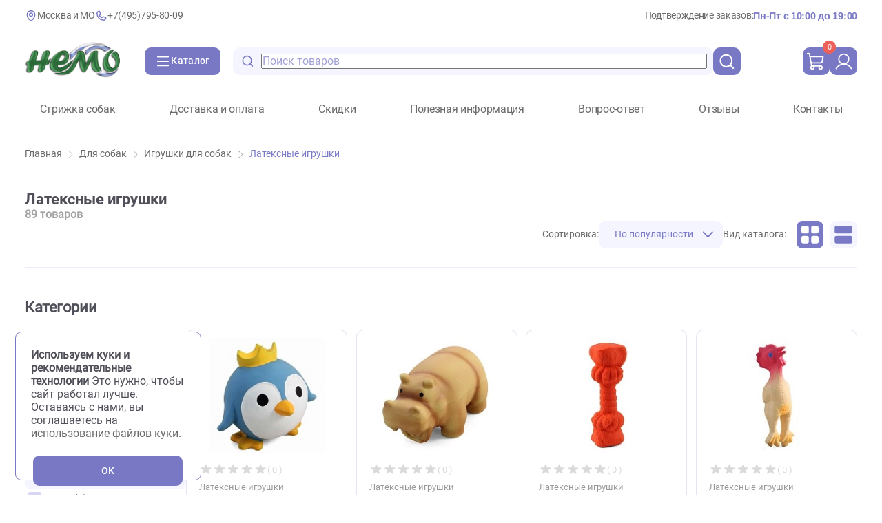

--- FILE ---
content_type: text/html
request_url: https://www.zoonemo.ru/shop/products/9285/
body_size: 68704
content:

<!DOCTYPE html>
<html lang="ru">

<head itemscope itemtype="https://schema.org/WPHeader">
    <title itemprop="name">Купить латексные игрушки для собак с доставкой по Москве и РФ | интернет магазин Немо</title>
    <script async defer src="/local/templates/.default/js/jquery3-1-1.min.js" data-skip-moving="true"></script>
        <link rel="stylesheet" href="/local/templates/design2023/assets/css/style.css" media="print" onload="this.media='all';this.onload=null;">
    <meta http-equiv="Content-Type" content="text/html; charset=UTF-8" />
<meta name="robots" content="index, follow" />
<meta name="description" content="Латексные игрушки для собак купить с доставкой по Москве. Постоянное обновление ассортимента, выгодные цены, акции. Интернет-зоомагазин &quot;Немо&quot;. ☎ +7 (495) 795-80-09" />
<script type="text/javascript" data-skip-moving="true">(function(w, d) {var v = w.frameCacheVars = {'CACHE_MODE':'HTMLCACHE','storageBlocks':[],'dynamicBlocks':{'callback-modal':'6fd9c7a3ec23'},'AUTO_UPDATE':true,'AUTO_UPDATE_TTL':'120','version':'2'};var inv = false;if (v.AUTO_UPDATE === false){if (v.AUTO_UPDATE_TTL && v.AUTO_UPDATE_TTL > 0){var lm = Date.parse(d.lastModified);if (!isNaN(lm)){var td = new Date().getTime();if ((lm + v.AUTO_UPDATE_TTL * 1000) >= td){w.frameRequestStart = false;w.preventAutoUpdate = true;return;}inv = true;}}else{w.frameRequestStart = false;w.preventAutoUpdate = true;return;}}var r = w.XMLHttpRequest ? new XMLHttpRequest() : (w.ActiveXObject ? new w.ActiveXObject("Microsoft.XMLHTTP") : null);if (!r) { return; }w.frameRequestStart = true;var m = v.CACHE_MODE; var l = w.location; var x = new Date().getTime();var q = "?bxrand=" + x + (l.search.length > 0 ? "&" + l.search.substring(1) : "");var u = l.protocol + "//" + l.host + l.pathname + q;r.open("GET", u, true);r.setRequestHeader("BX-ACTION-TYPE", "get_dynamic");r.setRequestHeader("X-Bitrix-Composite", "get_dynamic");r.setRequestHeader("BX-CACHE-MODE", m);r.setRequestHeader("BX-CACHE-BLOCKS", v.dynamicBlocks ? JSON.stringify(v.dynamicBlocks) : "");if (inv){r.setRequestHeader("BX-INVALIDATE-CACHE", "Y");}try { r.setRequestHeader("BX-REF", d.referrer || "");} catch(e) {}if (m === "APPCACHE"){r.setRequestHeader("BX-APPCACHE-PARAMS", JSON.stringify(v.PARAMS));r.setRequestHeader("BX-APPCACHE-URL", v.PAGE_URL ? v.PAGE_URL : "");}r.onreadystatechange = function() {if (r.readyState != 4) { return; }var a = r.getResponseHeader("BX-RAND");var b = w.BX && w.BX.frameCache ? w.BX.frameCache : false;if (a != x || !((r.status >= 200 && r.status < 300) || r.status === 304 || r.status === 1223 || r.status === 0)){var f = {error:true, reason:a!=x?"bad_rand":"bad_status", url:u, xhr:r, status:r.status};if (w.BX && w.BX.ready && b){BX.ready(function() {setTimeout(function(){BX.onCustomEvent("onFrameDataRequestFail", [f]);}, 0);});}w.frameRequestFail = f;return;}if (b){b.onFrameDataReceived(r.responseText);if (!w.frameUpdateInvoked){b.update(false);}w.frameUpdateInvoked = true;}else{w.frameDataString = r.responseText;}};r.send();var p = w.performance;if (p && p.addEventListener && p.getEntries && p.setResourceTimingBufferSize){var e = 'resourcetimingbufferfull';var h = function() {if (w.BX && w.BX.frameCache && w.BX.frameCache.frameDataInserted){p.removeEventListener(e, h);}else {p.setResourceTimingBufferSize(p.getEntries().length + 50);}};p.addEventListener(e, h);}})(window, document);</script>
<script type="text/javascript" data-skip-moving="true">(function(w, d, n) {var cl = "bx-core";var ht = d.documentElement;var htc = ht ? ht.className : undefined;if (htc === undefined || htc.indexOf(cl) !== -1){return;}var ua = n.userAgent;if (/(iPad;)|(iPhone;)/i.test(ua)){cl += " bx-ios";}else if (/Windows/i.test(ua)){cl += ' bx-win';}else if (/Macintosh/i.test(ua)){cl += " bx-mac";}else if (/Linux/i.test(ua) && !/Android/i.test(ua)){cl += " bx-linux";}else if (/Android/i.test(ua)){cl += " bx-android";}cl += (/(ipad|iphone|android|mobile|touch)/i.test(ua) ? " bx-touch" : " bx-no-touch");cl += w.devicePixelRatio && w.devicePixelRatio >= 2? " bx-retina": " bx-no-retina";var ieVersion = -1;if (/AppleWebKit/.test(ua)){cl += " bx-chrome";}else if (/Opera/.test(ua)){cl += " bx-opera";}else if (/Firefox/.test(ua)){cl += " bx-firefox";}ht.className = htc ? htc + " " + cl : cl;})(window, document, navigator);</script>


<link href="/bitrix/js/ui/design-tokens/dist/ui.design-tokens.min.css?167784071022029" type="text/css"  rel="stylesheet" />
<link href="/bitrix/js/ui/fonts/opensans/ui.font.opensans.min.css?16778406472320" type="text/css"  rel="stylesheet" />
<link href="/bitrix/js/main/popup/dist/main.popup.bundle.min.css?176102381726598" type="text/css"  rel="stylesheet" />
<link href="/bitrix/cache/css/s1/design2023/page_44c0bc87896705fd54b62264056bf606/page_44c0bc87896705fd54b62264056bf606_v1.css?176102391226817" type="text/css"  rel="stylesheet" />
<link href="/bitrix/cache/css/s1/design2023/template_fe9ee04113c15150e65161d9e7e384f6/template_fe9ee04113c15150e65161d9e7e384f6_v1.css?1765341880251276" type="text/css"  data-template-style="true" rel="stylesheet" />







<link rel="icon" href="/local/templates/.default/img/fav.png" type="image/png">
<link rel="icon" href="/local/templates/.default/img/fav.svg" type="image/svg+xml">
<meta name="viewport" content="width=device-width, initial-scale=1.0" />
     
<!-- Yandex.Metrika counter -->
<script type="text/javascript" data-skip-moving="true" >
   (function(m,e,t,r,i,k,a){m[i]=m[i]||function(){(m[i].a=m[i].a||[]).push(arguments)};
   m[i].l=1*new Date();
   for (var j = 0; j < document.scripts.length; j++) {if (document.scripts[j].src === r) { return; }}
   k=e.createElement(t),a=e.getElementsByTagName(t)[0],k.async=1,k.src=r,a.parentNode.insertBefore(k,a)})
   (window, document, "script", "https://mc.yandex.ru/metrika/tag.js", "ym");

   ym(21199375, "init", {
        clickmap:true,
        trackLinks:true,
        accurateTrackBounce:true,
        ecommerce:"dataLayer"
   });
</script>
<noscript><div><img src="https://mc.yandex.ru/watch/21199375" style="position:absolute; left:-9999px;" alt="" /></div></noscript>
<!-- /Yandex.Metrika counter -->
    </head>
<body>
    
        <script type="application/ld+json" defer>
        {
            "@context": "https://schema.org",
            "@type": "Organization",
            "name": "Zoonemo",
            "alternateName": "Зоомагазин Немо",
            "url": "https://www.zoonemo.ru/",
            "logo": "https://www.zoonemo.ru/local/templates/.default/img/logo_extend.png",
            "contactPoint": [{
                    "@type": "ContactPoint",
                    "telephone": "+7(926)216-66-80",
                    "contactType": "customer service",
                    "areaServed": "RU",
                    "availableLanguage": "Russian"
                },
                {
                    "@type": "ContactPoint",
                    "telephone": "+7(495)682-40-60",
                    "contactType": "customer service",
                    "areaServed": "RU",
                    "availableLanguage": "Russian"
                },
                {
                    "@type": "ContactPoint",
                    "telephone": "+7(499)168-63-24",
                    "contactType": "customer service",
                    "areaServed": "RU",
                    "availableLanguage": "Russian"
                },
                {
                    "@type": "ContactPoint",
                    "telephone": "+7(499)373-94-93",
                    "contactType": "customer service",
                    "areaServed": "RU",
                    "availableLanguage": "Russian"
                }
            ]
        }
    </script>
      
    <main class="catalogue-page">

        <header>

            
<div class="hiding-container">
    <address>

        <div class="address-info">
            <div>
                <div class="logo-container"><a aria-label="Главная" href="/">
                        <img alt="logo" src="/local/templates/design2023/assets/img/svg/logo-big.png" />
                    </a></div><svg width="24" height="24" viewBox="0 0 24 24" fill="none" xmlns="http://www.w3.org/2000/svg">
                    <path d="M12 12.75C13.6569 12.75 15 11.4069 15 9.75C15 8.09315 13.6569 6.75 12 6.75C10.3431 6.75 9 8.09315 9 9.75C9 11.4069 10.3431 12.75 12 12.75Z" stroke="#7979C5" stroke-width="2" stroke-linecap="round" stroke-linejoin="round" />
                    <path d="M19.5 9.75C19.5 16.5 12 21.75 12 21.75C12 21.75 4.5 16.5 4.5 9.75C4.5 7.76088 5.29018 5.85322 6.6967 4.4467C8.10322 3.04018 10.0109 2.25 12 2.25C13.9891 2.25 15.8968 3.04018 17.3033 4.4467C18.7098 5.85322 19.5 7.76088 19.5 9.75V9.75Z" stroke="#7979C5" stroke-width="2" stroke-linecap="round" stroke-linejoin="round" />
                </svg>
                <a href="#">Москва и МО</a>
            </div>

            <div class="telephone"><svg width="24" height="24" viewBox="0 0 24 24" fill="none" xmlns="http://www.w3.org/2000/svg">
                    <path d="M8.66965 11.7014C9.44762 13.2919 10.7369 14.5753 12.3309 15.346C12.4475 15.4013 12.5765 15.4252 12.7052 15.4155C12.8339 15.4058 12.9579 15.3627 13.0648 15.2905L15.4119 13.7254C15.5157 13.6562 15.6352 13.6139 15.7594 13.6025C15.8837 13.5911 16.0088 13.6109 16.1235 13.66L20.5144 15.5419C20.6636 15.6052 20.7881 15.7154 20.8693 15.8556C20.9504 15.9959 20.9838 16.1588 20.9643 16.3197C20.8255 17.4057 20.2956 18.4039 19.4739 19.1273C18.6521 19.8508 17.5948 20.2499 16.5 20.25C13.1185 20.25 9.87548 18.9067 7.48439 16.5156C5.0933 14.1245 3.75 10.8815 3.75 7.49997C3.75006 6.40513 4.14918 5.34786 4.87264 4.5261C5.5961 3.70435 6.59428 3.17448 7.68028 3.03569C7.84117 3.01622 8.00403 3.04956 8.14432 3.1307C8.28461 3.21183 8.39473 3.33636 8.4581 3.48552L10.3416 7.88032C10.3903 7.994 10.4101 8.11796 10.3994 8.24116C10.3886 8.36436 10.3475 8.48299 10.2798 8.58647L8.72011 10.9696C8.64912 11.0768 8.60716 11.2006 8.59831 11.3288C8.58947 11.4571 8.61405 11.5855 8.66965 11.7014V11.7014Z" stroke="#7979C5" stroke-width="2" stroke-linecap="round" stroke-linejoin="round" />
                </svg>

                        <a href="tel:84957958009" class="tel">+7(495)795-80-09</a>

            </div>       
        </div>

        <div class="order-info">
            <span>

                Подтверждение заказов:
            </span>
            <span class="emphasis">

                Пн-Пт с 10:00 до 19:00
            </span>
        </div>



    </address>
    <div class="controls">
        <div class="logo-container">
            <a href="/">
                <img alt="logo" src="/local/templates/design2023/assets/img/svg/logo-big.png" />
            </a>
        </div>
        <button id="desktop" aria-label="Каталог" onclick="toggleHeaderMenu(event)" class="catalogue-button buttons">

            <svg width="26" height="24" viewBox="0 0 26 24" fill="none" xmlns="http://www.w3.org/2000/svg">
                <g clip-path="url(#clip0_567_11237)">
                    <rect x="3.25" y="4" width="19.5" height="2" rx="1" fill="white" />
                    <rect x="3.25" y="11" width="19.5" height="2" rx="1" fill="white" />
                    <rect x="3.25" y="18" width="19.5" height="2" rx="1" fill="white" />
                </g>
                <defs>
                    <clipPath id="clip0_567_11237">
                        <rect width="26" height="24" rx="12" fill="white" />
                    </clipPath>
                </defs>
            </svg>

            <span>Каталог</span>

        </button>
        <div class="searchbar">

            <div class="controls" id="search_controls">
                	<div id="title-search" style="width: 100%;">
        <div class="search_backdrop"></div>
        <form class="searchbar-form" action="/shop/" method="get" id="searchbar-form">
            <button aria-label="search-disabled" type="submit" form="searchbar-form" class="search"><svg width="32" height="32"
                                                                                                         viewBox="0 0 32 32" fill="none" xmlns="http://www.w3.org/2000/svg">
                    <path
                            d="M22.9398 21.2693L28 26.3282L26.3282 28L21.2693 22.9398C19.3869 24.4488 17.0456 25.2696 14.6331 25.2661C8.76361 25.2661 4 20.5025 4 14.6331C4 8.76361 8.76361 4 14.6331 4C20.5025 4 25.2661 8.76361 25.2661 14.6331C25.2696 17.0456 24.4488 19.3869 22.9398 21.2693ZM20.5699 20.3926C22.0692 18.8507 22.9066 16.7838 22.9032 14.6331C22.9032 10.0632 19.2017 6.3629 14.6331 6.3629C10.0632 6.3629 6.3629 10.0632 6.3629 14.6331C6.3629 19.2017 10.0632 22.9032 14.6331 22.9032C16.7838 22.9066 18.8507 22.0692 20.3926 20.5699L20.5699 20.3926V20.3926Z"
                            fill="white" />
                </svg>
            </button>

            <input class="additional"  id="title-search-input"name="q" type="text" autocomplete="off" placeholder="Поиск товаров"  value="">



            <button aria-label="search" type="button" class="svg-container search-mobile"
                    onclick="clearSearch()"><svg width="32" height="32" viewBox="0 0 32 32" fill="none"
                                                 xmlns="http://www.w3.org/2000/svg">
                    <path
                            d="M22.9398 21.2693L28 26.3282L26.3282 28L21.2693 22.9398C19.3869 24.4488 17.0456 25.2696 14.6331 25.2661C8.76361 25.2661 4 20.5025 4 14.6331C4 8.76361 8.76361 4 14.6331 4C20.5025 4 25.2661 8.76361 25.2661 14.6331C25.2696 17.0456 24.4488 19.3869 22.9398 21.2693ZM20.5699 20.3926C22.0692 18.8507 22.9066 16.7838 22.9032 14.6331C22.9032 10.0632 19.2017 6.3629 14.6331 6.3629C10.0632 6.3629 6.3629 10.0632 6.3629 14.6331C6.3629 19.2017 10.0632 22.9032 14.6331 22.9032C16.7838 22.9066 18.8507 22.0692 20.3926 20.5699L20.5699 20.3926V20.3926Z"
                            fill="white" />
                </svg>
            </button>
            <button aria-label="clear" type="button" class="svg-container close" onclick="clearSearch()"><svg
                        width="24" height="24" viewBox="0 0 24 24" fill="none" xmlns="http://www.w3.org/2000/svg">
                    <g clip-path="url(#clip0_479_9497)">
                        <path d="M19.9501 3.6001L3.6001 19.9501" stroke="#7979C5" stroke-width="1.8"
                              stroke-linecap="round" stroke-linejoin="round" />
                        <path d="M19.9501 19.9501L3.6001 3.6001" stroke="#7979C5" stroke-width="1.8"
                              stroke-linecap="round" stroke-linejoin="round" />
                    </g>
                    <defs>
                        <clipPath id="clip0_479_9497">
                            <rect width="24" height="24" fill="white" />
                        </clipPath>
                    </defs>
                </svg>
            </button>
        </form>
        	</div>
                <button aria-label="search" type="submit" form="searchbar-form" id="buttonActiveSearch" class="icon-button search"><svg width="32" height="32" viewBox="0 0 32 32" fill="none" xmlns="http://www.w3.org/2000/svg">
                        <path d="M22.9398 21.2693L28 26.3282L26.3282 28L21.2693 22.9398C19.3869 24.4488 17.0456 25.2696 14.6331 25.2661C8.76361 25.2661 4 20.5025 4 14.6331C4 8.76361 8.76361 4 14.6331 4C20.5025 4 25.2661 8.76361 25.2661 14.6331C25.2696 17.0456 24.4488 19.3869 22.9398 21.2693ZM20.5699 20.3926C22.0692 18.8507 22.9066 16.7838 22.9032 14.6331C22.9032 10.0632 19.2017 6.3629 14.6331 6.3629C10.0632 6.3629 6.3629 10.0632 6.3629 14.6331C6.3629 19.2017 10.0632 22.9032 14.6331 22.9032C16.7838 22.9066 18.8507 22.0692 20.3926 20.5699L20.5699 20.3926V20.3926Z" fill="white" />
                    </svg>
                </button>
            </div>
        </div>
        <div class="cart-and-profile">

            
<div id="bxdynamic_callback-modal_start" style="display:none"></div><div>Загрузка формы</div>
<div id="bxdynamic_callback-modal_end" style="display:none"></div>
        </div>
    </div>
</div>

    <div class="nav-container">
        <nav class="header-nav">
                            <span>
                    <a href="/dogGrooming/">Стрижка собак</a>
                </span>
                            <span>
                    <a href="/delivery/">Доставка и оплата</a>
                </span>
                            <span>
                    <a href="/actions/">Скидки</a>
                </span>
                            <span>
                    <a href="/articles/">Полезная информация</a>
                </span>
                            <span>
                    <a href="/faq/">Вопрос-ответ</a>
                </span>
                            <span>
                    <a href="/reviews/">Отзывы</a>
                </span>
                            <span>
                    <a href="/contacts/">Контакты</a>
                </span>
                    </nav>
    </div>
    

        </header>

        <div itemscope itemtype="http://schema.org/BreadcrumbList" class="breadcrumbs-container"><a href="/" title="Главная" itemprop="itemListElement" itemscope
        itemtype="https://schema.org/ListItem" class="entry subtle"><meta itemprop="position" content="1"><meta itemprop="name" content="Главная">
        <meta itemprop="item" content="https://www.zoonemo.ru/">Главная <div class="svg-container">
    <svg width="8" height="13" viewBox="0 0 8 13" fill="none" xmlns="http://www.w3.org/2000/svg">
    <path d="M1 12.5L7 6.5L1 0.5" stroke="#999999" stroke-linecap="round" stroke-linejoin="round"></path>
    </svg></div></a><a href="/shop/products/9039/" title="Для собак" itemprop="itemListElement" itemscope
        itemtype="https://schema.org/ListItem" class="entry subtle"><meta itemprop="position" content="1"><meta itemprop="name" content="Для собак">
        <meta itemprop="item" content="https://www.zoonemo.ru/shop/products/9039/">Для собак <div class="svg-container">
    <svg width="8" height="13" viewBox="0 0 8 13" fill="none" xmlns="http://www.w3.org/2000/svg">
    <path d="M1 12.5L7 6.5L1 0.5" stroke="#999999" stroke-linecap="round" stroke-linejoin="round"></path>
    </svg></div></a><a href="/shop/products/9147/" title="Игрушки для собак" itemprop="itemListElement" itemscope
        itemtype="https://schema.org/ListItem" class="entry subtle"><meta itemprop="position" content="1"><meta itemprop="name" content="Игрушки для собак">
        <meta itemprop="item" content="https://www.zoonemo.ru/shop/products/9147/">Игрушки для собак <div class="svg-container">
    <svg width="8" height="13" viewBox="0 0 8 13" fill="none" xmlns="http://www.w3.org/2000/svg">
    <path d="M1 12.5L7 6.5L1 0.5" stroke="#999999" stroke-linecap="round" stroke-linejoin="round"></path>
    </svg></div></a><a href="" title="Латексные игрушки" itemprop="itemListElement" itemscope
        itemtype="https://schema.org/ListItem" class="entry current subtle"><meta itemprop="position" content="1"><meta itemprop="name" content="Латексные игрушки">
        <meta itemprop="item" content="https://www.zoonemo.ru">Латексные игрушки <div class="svg-container">
    <svg width="8" height="13" viewBox="0 0 8 13" fill="none" xmlns="http://www.w3.org/2000/svg">
    <path d="M1 12.5L7 6.5L1 0.5" stroke="#999999" stroke-linecap="round" stroke-linejoin="round"></path>
    </svg></div></a></div>
        <section class="desktop-header-menu">

            
    <div class="header-menu-container">
    <nav class="categories">
                    <a href="/shop/products/9038/" class="category" id="cats" onmouseenter="hoverHandler(event, 'cats')" onmouseleave="hoverHandler(event, '')">
                <div class="svg-container">

                                            <img src="/local/templates/design2023/assets/img/svg/categories/cat-small.svg" alt="Изображение svg 'Кошки'">
                    
                </div>

                <span>Кошки</span>

                <img src="/local/templates/design2023/assets/img/svg/arrow.svg" alt="" width="24px" height="24px">
            </a>
                    <a href="/shop/products/9039/" class="category" id="dogs" onmouseenter="hoverHandler(event, 'dogs')" onmouseleave="hoverHandler(event, '')">
                <div class="svg-container">

                                            <img src="/local/templates/design2023/assets/img/svg/categories/dog-small.svg" alt="Изображение svg 'Собаки '">
                    
                </div>

                <span>Собаки </span>

                <img src="/local/templates/design2023/assets/img/svg/arrow.svg" alt="" width="24px" height="24px">
            </a>
                    <a href="/shop/products/9033/" class="category" id="birds" onmouseenter="hoverHandler(event, 'birds')" onmouseleave="hoverHandler(event, '')">
                <div class="svg-container">

                                            <img src="/local/templates/design2023/assets/img/svg/categories/bird.svg" alt="Изображение svg 'Птицы'">
                    
                </div>

                <span>Птицы</span>

                <img src="/local/templates/design2023/assets/img/svg/arrow.svg" alt="" width="24px" height="24px">
            </a>
                    <a href="/shop/products/9035/" class="category" id="fish" onmouseenter="hoverHandler(event, 'fish')" onmouseleave="hoverHandler(event, '')">
                <div class="svg-container">

                                            <img src="/local/templates/design2023/assets/img/svg/categories/fish-small.svg" alt="Изображение svg 'Аквариумистика'">
                    
                </div>

                <span>Аквариумистика</span>

                <img src="/local/templates/design2023/assets/img/svg/arrow.svg" alt="" width="24px" height="24px">
            </a>
                    <a href="/shop/products/9037/" class="category" id="lizards" onmouseenter="hoverHandler(event, 'lizards')" onmouseleave="hoverHandler(event, '')">
                <div class="svg-container">

                                            <img src="/local/templates/design2023/assets/img/svg/categories/lizard.svg" alt="Изображение svg 'Террариумистика'">
                    
                </div>

                <span>Террариумистика</span>

                <img src="/local/templates/design2023/assets/img/svg/arrow.svg" alt="" width="24px" height="24px">
            </a>
                    <a href="/shop/products/9034/" class="category" id="farm" onmouseenter="hoverHandler(event, 'farm')" onmouseleave="hoverHandler(event, '')">
                <div class="svg-container">

                                            <img src="/local/templates/design2023/assets/img/svg/categories/mouse.svg" alt="Изображение svg 'Мелкие животные'">
                    
                </div>

                <span>Мелкие животные</span>

                <img src="/local/templates/design2023/assets/img/svg/arrow.svg" alt="" width="24px" height="24px">
            </a>
                    <a href="/shop/products/9040/" class="category" id="healthcare" onmouseenter="hoverHandler(event, 'healthcare')" onmouseleave="hoverHandler(event, '')">
                <div class="svg-container">

                                            <img src="/local/templates/design2023/assets/img/svg/categories/pill-small.svg" alt="Изображение svg 'Аптека'">
                    
                </div>

                <span>Аптека</span>

                <img src="/local/templates/design2023/assets/img/svg/arrow.svg" alt="" width="24px" height="24px">
            </a>
                    <a href="/shop/products/9036/" class="category" id="pond" onmouseenter="hoverHandler(event, 'pond')" onmouseleave="hoverHandler(event, '')">
                <div class="svg-container">

                                            <img src="/local/templates/design2023/assets/img/svg/categories/seaweed.svg" alt="Изображение svg 'Пруд'">
                    
                </div>

                <span>Пруд</span>

                <img src="/local/templates/design2023/assets/img/svg/arrow.svg" alt="" width="24px" height="24px">
            </a>
                    <a href="/shop/products/9126/" class="category" id="biota" onmouseenter="hoverHandler(event, 'biota')" onmouseleave="hoverHandler(event, '')">
                <div class="svg-container">

                                            <img src="/local/templates/design2023/assets/img/svg/categories/butterfly.svg" alt="Изображение svg 'Флора и Фауна'">
                    
                </div>

                <span>Флора и Фауна</span>

                <img src="/local/templates/design2023/assets/img/svg/arrow.svg" alt="" width="24px" height="24px">
            </a>
                    <a href="/shop/products/9127/" class="category" id="grooming" onmouseenter="hoverHandler(event, 'grooming')" onmouseleave="hoverHandler(event, '')">
                <div class="svg-container">

                                            <img src="/local/templates/design2023/assets/img/svg/categories/grooming.svg" alt="Изображение svg 'Все для груминга'">
                    
                </div>

                <span>Все для груминга</span>

                <img src="/local/templates/design2023/assets/img/svg/arrow.svg" alt="" width="24px" height="24px">
            </a>
        
    </nav>

            <div id="cats" data-category-id="cats" class="section-content">
            <div class="section-header headings">
                Кошки            </div>

            <!-- <div class="brands-container">
                <div class="brands">


                    <div class="brand">
                        <input hidden disabled type="checkbox" value="sylvania" name="c" />
                        <a>
                            <img alt="sylvania" src="/local/templates/design2023/assets/img/svg/trademarks/sylvania.jpg" />
                        </a>
                        <div class="brand-name">
                            Sylvania
                        </div>
                    </div>


                    <div class="brand">
                        <input hidden disabled type="checkbox" value="aa_aquarium_" name="c" />
                        <a>
                            <img alt="aa-aquariums" src="/local/templates/design2023/assets/img/svg/trademarks/aa-aquariums.jpg" />
                        </a>
                        <div class="brand-name">
                            AA-Aquarium
                        </div>
                    </div>



                    <div class="brand">
                        <input hidden disabled type="checkbox" value="jebo" name="c" />
                        <a>
                            <img alt="jebo" src="/local/templates/design2023/assets/img/svg/trademarks/jebo.png" />
                        </a>
                        <div class="brand-name">
                            Jebo
                        </div>
                    </div>



                    <div class="brand">
                        <input hidden disabled type="checkbox" value="juwel" name="c" />
                        <a>
                            <img alt="juwel" src="/local/templates/design2023/assets/img/svg/trademarks/juwel.png" />
                        </a>
                        <div class="brand-name">
                            Juwel
                        </div>
                    </div>



                    <div class="brand">
                        <input hidden disabled type="checkbox" value="karlie" name="c" />
                        <a>
                            <img alt="karlie" src="/local/templates/design2023/assets/img/svg/trademarks/karlie.png" />
                        </a>
                        <div class="brand-name">
                            Karlie
                        </div>
                    </div>

                </div>
                <a href="/brands/?brand=ALL">
                    <div class="svg-container">
                        <svg width="44" height="44" viewBox="0 0 44 44" fill="none" xmlns="http://www.w3.org/2000/svg">
                            <circle cx="22" cy="22" r="22" fill="#E1E2FF" />
                            <path d="M19.8008 14.6665L27.1341 21.9998L19.8008 29.3332" stroke="#7979C5" stroke-width="2" stroke-linecap="round" stroke-linejoin="round" />
                        </svg>

                    </div>
                </a>
            </div> -->

            <div class="category-container">
                <div class="grid-container">

                                            <ul class="sub-category">

                            <li class="additional">
                                <a href="/shop/products/9145/">Корм сухой</a>
                            </li>

                                                            <li class="additional">
                                    <a href="/shop/products/9427/">Для котят</a>
                                </li>
                                                            <li class="additional">
                                    <a href="/shop/products/9426/">Для взрослых кошек</a>
                                </li>
                                                            <li class="additional">
                                    <a href="/shop/products/9213/">Для кастрированных, сеньор, лайт</a>
                                </li>
                                                            <li class="additional">
                                    <a href="/shop/products/9384/">Корм по породам, для крупных кошек</a>
                                </li>
                            
                        </ul>
                                            <ul class="sub-category">

                            <li class="additional">
                                <a href="/shop/products/9070/">Консервы, влажный корм</a>
                            </li>

                                                            <li class="additional">
                                    <a href="/shop/products/9115/">Для котят</a>
                                </li>
                                                            <li class="additional">
                                    <a href="/shop/products/9193/">Для стерилизованных, кастрированных, сеньор, облегченный </a>
                                </li>
                                                            <li class="additional">
                                    <a href="/shop/products/9247/">Повседневный корм</a>
                                </li>
                            
                        </ul>
                                            <ul class="sub-category">

                            <li class="additional">
                                <a href="/shop/products/9071/">Лечебные корма</a>
                            </li>

                                                            <li class="additional">
                                    <a href="/shop/products/9196/">Диета в период выздоровления</a>
                                </li>
                                                            <li class="additional">
                                    <a href="/shop/products/9249/">Диета для кастрированных и стерилизованных</a>
                                </li>
                                                            <li class="additional">
                                    <a href="/shop/products/9248/">Диета для котят и стареющих кошек</a>
                                </li>
                                                            <li class="additional">
                                    <a href="/shop/products/9250/">Диета для суставов, заболевание сердца</a>
                                </li>
                                                            <li class="additional">
                                    <a href="/shop/products/9195/">Диета ЖКТ, аллергия, коррекция веса, диабет</a>
                                </li>
                                                            <li class="additional">
                                    <a href="/shop/products/9194/">Диета при МКБ, почки, зубная полость, печень</a>
                                </li>
                            
                        </ul>
                                            <ul class="sub-category">

                            <li class="additional">
                                <a href="/shop/products/9142/">Лакомства для кошек</a>
                            </li>

                            
                        </ul>
                                            <ul class="sub-category">

                            <li class="additional">
                                <a href="/shop/products/9074/">Миски, поилки для кошек</a>
                            </li>

                                                            <li class="additional">
                                    <a href="/shop/products/9376/">Интерактивные миски</a>
                                </li>
                                                            <li class="additional">
                                    <a href="/shop/products/9252/">Керамические миски</a>
                                </li>
                                                            <li class="additional">
                                    <a href="/shop/products/9257/">Контейнеры, коврики</a>
                                </li>
                                                            <li class="additional">
                                    <a href="/shop/products/9253/">Металлические миски</a>
                                </li>
                                                            <li class="additional">
                                    <a href="/shop/products/9254/">Миски автомат, в дорогу</a>
                                </li>
                                                            <li class="additional">
                                    <a href="/shop/products/9255/">Миски на подставке</a>
                                </li>
                                                            <li class="additional">
                                    <a href="/shop/products/9457/">Питьевые фонтанчики для кошек</a>
                                </li>
                                                            <li class="additional">
                                    <a href="/shop/products/9256/">Пластиковые миски для кошек</a>
                                </li>
                            
                        </ul>
                                            <ul class="sub-category">

                            <li class="additional">
                                <a href="/shop/products/9141/">Лотки, биотуалеты, аксессуары</a>
                            </li>

                            
                        </ul>
                                            <ul class="sub-category">

                            <li class="additional">
                                <a href="/shop/products/9228/">Наполнители, присыпки</a>
                            </li>

                            
                        </ul>
                                            <ul class="sub-category">

                            <li class="additional">
                                <a href="/shop/products/9321/">Гигиена и поддержание чистоты для кошек</a>
                            </li>

                            
                        </ul>
                                            <ul class="sub-category">

                            <li class="additional">
                                <a href="/shop/products/9322/">Коррекция поведения кошек</a>
                            </li>

                            
                        </ul>
                                            <ul class="sub-category">

                            <li class="additional">
                                <a href="/shop/products/9320/">Шампуни, кондиционеры для кошек</a>
                            </li>

                            
                        </ul>
                                            <ul class="sub-category">

                            <li class="additional">
                                <a href="/shop/products/9323/">Расчески, когтерезы для кошек</a>
                            </li>

                            
                        </ul>
                                            <ul class="sub-category">

                            <li class="additional">
                                <a href="/shop/products/9227/">Витамины, подкормки, витаминные лакомства для кошек</a>
                            </li>

                            
                        </ul>
                                            <ul class="sub-category">

                            <li class="additional">
                                <a href="/shop/products/9230/">Вывод шерсти</a>
                            </li>

                            
                        </ul>
                                            <ul class="sub-category">

                            <li class="additional">
                                <a href="/shop/products/9072/">Дома, лежаки, когтеточки</a>
                            </li>

                                                            <li class="additional">
                                    <a href="/shop/products/9197/">Дома-когтеточки, комплексы для кошек</a>
                                </li>
                                                            <li class="additional">
                                    <a href="/shop/products/9251/">Когтеточки для кошек</a>
                                </li>
                                                            <li class="additional">
                                    <a href="/shop/products/9375/">Лежаки, домики</a>
                                </li>
                                                            <li class="additional">
                                    <a href="/shop/products/9198/">Тоннели, гамаки, норы для кошек</a>
                                </li>
                            
                        </ul>
                                            <ul class="sub-category">

                            <li class="additional">
                                <a href="/shop/products/9143/">Игрушки для кошек</a>
                            </li>

                                                            <li class="additional">
                                    <a href="/shop/products/9271/">Занимательные</a>
                                </li>
                                                            <li class="additional">
                                    <a href="/shop/products/9266/">Игрушки</a>
                                </li>
                                                            <li class="additional">
                                    <a href="/shop/products/9267/">Кошачья мята + Ментол</a>
                                </li>
                                                            <li class="additional">
                                    <a href="/shop/products/9269/">Мыши</a>
                                </li>
                                                            <li class="additional">
                                    <a href="/shop/products/9272/">Мячики</a>
                                </li>
                                                            <li class="additional">
                                    <a href="/shop/products/9273/">На веревке</a>
                                </li>
                                                            <li class="additional">
                                    <a href="/shop/products/9270/">На подставке + заводные</a>
                                </li>
                                                            <li class="additional">
                                    <a href="/shop/products/9274/">Сизаль</a>
                                </li>
                                                            <li class="additional">
                                    <a href="/shop/products/9268/">Удочки + Дразнилки</a>
                                </li>
                            
                        </ul>
                                            <ul class="sub-category">

                            <li class="additional">
                                <a href="/shop/products/9073/">Переноски, аксессуары</a>
                            </li>

                            
                        </ul>
                                            <ul class="sub-category">

                            <li class="additional">
                                <a href="/shop/products/9144/">Дверцы и сетки для кошек</a>
                            </li>

                            
                        </ul>
                                            <ul class="sub-category">

                            <li class="additional">
                                <a href="/shop/products/9229/">Ошейники, шлейки для кошек</a>
                            </li>

                            
                        </ul>
                    
                </div>
            </div>
         </div>
        
            <div id="dogs" data-category-id="dogs" class="section-content">
            <div class="section-header headings">
                Собаки             </div>

            <!-- <div class="brands-container">
                <div class="brands">


                    <div class="brand">
                        <input hidden disabled type="checkbox" value="sylvania" name="c" />
                        <a>
                            <img alt="sylvania" src="/local/templates/design2023/assets/img/svg/trademarks/sylvania.jpg" />
                        </a>
                        <div class="brand-name">
                            Sylvania
                        </div>
                    </div>


                    <div class="brand">
                        <input hidden disabled type="checkbox" value="aa_aquarium_" name="c" />
                        <a>
                            <img alt="aa-aquariums" src="/local/templates/design2023/assets/img/svg/trademarks/aa-aquariums.jpg" />
                        </a>
                        <div class="brand-name">
                            AA-Aquarium
                        </div>
                    </div>



                    <div class="brand">
                        <input hidden disabled type="checkbox" value="jebo" name="c" />
                        <a>
                            <img alt="jebo" src="/local/templates/design2023/assets/img/svg/trademarks/jebo.png" />
                        </a>
                        <div class="brand-name">
                            Jebo
                        </div>
                    </div>



                    <div class="brand">
                        <input hidden disabled type="checkbox" value="juwel" name="c" />
                        <a>
                            <img alt="juwel" src="/local/templates/design2023/assets/img/svg/trademarks/juwel.png" />
                        </a>
                        <div class="brand-name">
                            Juwel
                        </div>
                    </div>



                    <div class="brand">
                        <input hidden disabled type="checkbox" value="karlie" name="c" />
                        <a>
                            <img alt="karlie" src="/local/templates/design2023/assets/img/svg/trademarks/karlie.png" />
                        </a>
                        <div class="brand-name">
                            Karlie
                        </div>
                    </div>

                </div>
                <a href="/brands/?brand=ALL">
                    <div class="svg-container">
                        <svg width="44" height="44" viewBox="0 0 44 44" fill="none" xmlns="http://www.w3.org/2000/svg">
                            <circle cx="22" cy="22" r="22" fill="#E1E2FF" />
                            <path d="M19.8008 14.6665L27.1341 21.9998L19.8008 29.3332" stroke="#7979C5" stroke-width="2" stroke-linecap="round" stroke-linejoin="round" />
                        </svg>

                    </div>
                </a>
            </div> -->

            <div class="category-container">
                <div class="grid-container">

                                            <ul class="sub-category">

                            <li class="additional">
                                <a href="/shop/products/9076/">Сухой корм для собак</a>
                            </li>

                                                            <li class="additional">
                                    <a href="/shop/products/9116/">Сухой корм для щенков</a>
                                </li>
                                                            <li class="additional">
                                    <a href="/shop/products/9117/">Сухой корм для взрослых собак</a>
                                </li>
                                                            <li class="additional">
                                    <a href="/shop/products/9118/">Сухой корм по породам собак</a>
                                </li>
                                                            <li class="additional">
                                    <a href="/shop/products/9121/">Сухой корм для собак 5+, лайт, Sterilised</a>
                                </li>
                                                            <li class="additional">
                                    <a href="/shop/products/9199/">Сухой корм для активных собак</a>
                                </li>
                            
                        </ul>
                                            <ul class="sub-category">

                            <li class="additional">
                                <a href="/shop/products/9079/">Влажный корм для собак, каши</a>
                            </li>

                                                            <li class="additional">
                                    <a href="/shop/products/9123/">Влажный корм для собак</a>
                                </li>
                                                            <li class="additional">
                                    <a href="/shop/products/9203/">Влажный корм для собак старше 6+, лайт, стерилизованные</a>
                                </li>
                                                            <li class="additional">
                                    <a href="/shop/products/9122/">Влажный корм для щенков</a>
                                </li>
                                                            <li class="additional">
                                    <a href="/shop/products/9204/">Каши для собак</a>
                                </li>
                            
                        </ul>
                                            <ul class="sub-category">

                            <li class="additional">
                                <a href="/shop/products/9077/">Лечебные корма для собак</a>
                            </li>

                                                            <li class="additional">
                                    <a href="/shop/products/9449/">В период выздоровления</a>
                                </li>
                                                            <li class="additional">
                                    <a href="/shop/products/9202/">Для функции сердца, восстановление суставов</a>
                                </li>
                                                            <li class="additional">
                                    <a href="/shop/products/9200/">ЖКТ, аллергия, коррекция веса, сахарный диабет</a>
                                </li>
                                                            <li class="additional">
                                    <a href="/shop/products/9201/">При МКБ, почки, ротовая полость, печень</a>
                                </li>
                            
                        </ul>
                                            <ul class="sub-category">

                            <li class="additional">
                                <a href="/shop/products/9328/">Миски, поилки для собак</a>
                            </li>

                                                            <li class="additional">
                                    <a href="/shop/products/9407/">Интерактивные миски для собак</a>
                                </li>
                                                            <li class="additional">
                                    <a href="/shop/products/9403/">Керамические миски для собак</a>
                                </li>
                                                            <li class="additional">
                                    <a href="/shop/products/9401/">Контейнеры, коврики для собак</a>
                                </li>
                                                            <li class="additional">
                                    <a href="/shop/products/9404/">Металлические миски для собак</a>
                                </li>
                                                            <li class="additional">
                                    <a href="/shop/products/9402/">Миски автомат, в дорогу для собак</a>
                                </li>
                                                            <li class="additional">
                                    <a href="/shop/products/9405/">Миски на подставке для собак</a>
                                </li>
                                                            <li class="additional">
                                    <a href="/shop/products/9119/">Питьевые фонтанчики для собак</a>
                                </li>
                                                            <li class="additional">
                                    <a href="/shop/products/9406/">Пластиковые миски для собак</a>
                                </li>
                            
                        </ul>
                                            <ul class="sub-category">

                            <li class="additional">
                                <a href="/shop/products/9078/">Лакомства для собак, щенков</a>
                            </li>

                                                            <li class="additional">
                                    <a href="/shop/products/9380/">Выпечка для собак</a>
                                </li>
                                                            <li class="additional">
                                    <a href="/shop/products/9379/">Лакомства для собак</a>
                                </li>
                                                            <li class="additional">
                                    <a href="/shop/products/9259/">Лакомства для щенков</a>
                                </li>
                                                            <li class="additional">
                                    <a href="/shop/products/9381/">Подкормки, приправы</a>
                                </li>
                            
                        </ul>
                                            <ul class="sub-category">

                            <li class="additional">
                                <a href="/shop/products/9231/">Витамины, подкормки, витаминные лакомства для собак</a>
                            </li>

                            
                        </ul>
                                            <ul class="sub-category">

                            <li class="additional">
                                <a href="/shop/products/9232/">Гигиена и поддержание чистоты для собак</a>
                            </li>

                                                            <li class="additional">
                                    <a href="/shop/products/9437/">Пелёнки для собак</a>
                                </li>
                                                            <li class="additional">
                                    <a href="/shop/products/9435/">Подгузники, трусы для собак</a>
                                </li>
                                                            <li class="additional">
                                    <a href="/shop/products/9300/">Салфетки, полотенце для собак</a>
                                </li>
                                                            <li class="additional">
                                    <a href="/shop/products/9396/">Средства гигиены для собак</a>
                                </li>
                                                            <li class="additional">
                                    <a href="/shop/products/9395/">Туалеты, совки, лапомойки для собак</a>
                                </li>
                            
                        </ul>
                                            <ul class="sub-category">

                            <li class="additional">
                                <a href="/shop/products/9233/">Расчески, когтерезы для собак</a>
                            </li>

                            
                        </ul>
                                            <ul class="sub-category">

                            <li class="additional">
                                <a href="/shop/products/9324/">Шампуни, кондиционеры для собак и щенков</a>
                            </li>

                            
                        </ul>
                                            <ul class="sub-category">

                            <li class="additional">
                                <a href="/shop/products/9327/">Коррекция поведения собак</a>
                            </li>

                            
                        </ul>
                                            <ul class="sub-category">

                            <li class="additional">
                                <a href="/shop/products/9325/">Свистки, сумки для лакомств</a>
                            </li>

                            
                        </ul>
                                            <ul class="sub-category">

                            <li class="additional">
                                <a href="/shop/products/9146/">Ошейники, поводки, аксессуары</a>
                            </li>

                                                            <li class="additional">
                                    <a href="/shop/products/9216/">Адресники</a>
                                </li>
                                                            <li class="additional">
                                    <a href="/shop/products/9215/">Брелки</a>
                                </li>
                                                            <li class="additional">
                                    <a href="/shop/products/9283/">Карабины, цепи</a>
                                </li>
                                                            <li class="additional">
                                    <a href="/shop/products/9385/">Комплекты</a>
                                </li>
                                                            <li class="additional">
                                    <a href="/shop/products/9281/">Намордники</a>
                                </li>
                                                            <li class="additional">
                                    <a href="/shop/products/9278/">Ошейники из кожи, эко кожи</a>
                                </li>
                                                            <li class="additional">
                                    <a href="/shop/products/9279/">Ошейники круглые</a>
                                </li>
                                                            <li class="additional">
                                    <a href="/shop/products/9276/">Ошейники нейлон, каучук </a>
                                </li>
                                                            <li class="additional">
                                    <a href="/shop/products/9277/">Ошейники с декором </a>
                                </li>
                                                            <li class="additional">
                                    <a href="/shop/products/9275/">Ошейники строгие, цепи</a>
                                </li>
                                                            <li class="additional">
                                    <a href="/shop/products/9280/">Поводки, водилки</a>
                                </li>
                                                            <li class="additional">
                                    <a href="/shop/products/9214/">Светящиеся ошейники</a>
                                </li>
                                                            <li class="additional">
                                    <a href="/shop/products/9282/">Шлейки</a>
                                </li>
                            
                        </ul>
                                            <ul class="sub-category">

                            <li class="additional">
                                <a href="/shop/products/9234/">Рулетки</a>
                            </li>

                                                            <li class="additional">
                                    <a href="/shop/products/9301/">Аксессуары для рулеток</a>
                                </li>
                                                            <li class="additional">
                                    <a href="/shop/products/9302/">Рулетки для собак до 15 кг</a>
                                </li>
                                                            <li class="additional">
                                    <a href="/shop/products/9303/">Рулетки для собак до 35 кг</a>
                                </li>
                                                            <li class="additional">
                                    <a href="/shop/products/9432/">Рулетки для собак до 60 кг</a>
                                </li>
                            
                        </ul>
                                            <ul class="sub-category">

                            <li class="additional">
                                <a href="/shop/products/9147/">Игрушки для собак</a>
                            </li>

                                                            <li class="additional">
                                    <a href="/shop/products/9284/">Жевательные, с лакомством, с запахом</a>
                                </li>
                                                            <li class="additional">
                                    <a href="/shop/products/9291/">Занимательные</a>
                                </li>
                                                            <li class="additional">
                                    <a href="/shop/products/9286/">Игрушки из винила</a>
                                </li>
                                                            <li class="additional">
                                    <a href="/shop/products/9289/">Из каучука</a>
                                </li>
                                                            <li class="additional">
                                    <a href="/shop/products/9290/">Из неопрена</a>
                                </li>
                                                            <li class="additional">
                                    <a href="/shop/products/9285/">Латексные игрушки</a>
                                </li>
                                                            <li class="additional">
                                    <a href="/shop/products/9288/">Плавающие, светящиеся, тренировочные</a>
                                </li>
                                                            <li class="additional">
                                    <a href="/shop/products/9287/">Текстильные, меховые, из грейфера</a>
                                </li>
                            
                        </ul>
                                            <ul class="sub-category">

                            <li class="additional">
                                <a href="/shop/products/9235/">Одежда, обувь, носки для собак</a>
                            </li>

                                                            <li class="additional">
                                    <a href="/shop/products/9307/">Ботинки</a>
                                </li>
                                                            <li class="additional">
                                    <a href="/shop/products/9304/">Носки</a>
                                </li>
                                                            <li class="additional">
                                    <a href="/shop/products/9459/">Одежда</a>
                                </li>
                                                            <li class="additional">
                                    <a href="/shop/products/9305/">Сапожки - резиновые</a>
                                </li>
                                                            <li class="additional">
                                    <a href="/shop/products/9306/">Уги</a>
                                </li>
                                                            <li class="additional">
                                    <a href="/shop/products/9450/">Шапки</a>
                                </li>
                            
                        </ul>
                                            <ul class="sub-category">

                            <li class="additional">
                                <a href="/shop/products/9326/">Переноски, гамаки для собак, аксессуары к переноскам</a>
                            </li>

                                                            <li class="additional">
                                    <a href="/shop/products/9423/">Аксессуары к переноскам</a>
                                </li>
                                                            <li class="additional">
                                    <a href="/shop/products/9472/">Коляски</a>
                                </li>
                                                            <li class="additional">
                                    <a href="/shop/products/9466/">Пандусы, лестницы, перегородки</a>
                                </li>
                                                            <li class="additional">
                                    <a href="/shop/products/9420/">Переноски для машин, велосипедов, гамаки, лежаки</a>
                                </li>
                                                            <li class="additional">
                                    <a href="/shop/products/9422/">Пластиковые переноски</a>
                                </li>
                                                            <li class="additional">
                                    <a href="/shop/products/9421/">Сумки - переноски, рюкзаки</a>
                                </li>
                            
                        </ul>
                                            <ul class="sub-category">

                            <li class="additional">
                                <a href="/shop/products/9075/">Вольеры, загоны, будки для собак</a>
                            </li>

                            
                        </ul>
                                            <ul class="sub-category">

                            <li class="additional">
                                <a href="/shop/products/9080/">Домики, лежаки для собак</a>
                            </li>

                                                            <li class="additional">
                                    <a href="/shop/products/9262/">Домики для собак</a>
                                </li>
                                                            <li class="additional">
                                    <a href="/shop/products/9261/">Матрасы, лежаки, пледы</a>
                                </li>
                            
                        </ul>
                                            <ul class="sub-category">

                            <li class="additional">
                                <a href="/shop/products/9475/">Дрессировка собак</a>
                            </li>

                            
                        </ul>
                    
                </div>
            </div>
         </div>
        
            <div id="birds" data-category-id="birds" class="section-content">
            <div class="section-header headings">
                Птицы            </div>

            <!-- <div class="brands-container">
                <div class="brands">


                    <div class="brand">
                        <input hidden disabled type="checkbox" value="sylvania" name="c" />
                        <a>
                            <img alt="sylvania" src="/local/templates/design2023/assets/img/svg/trademarks/sylvania.jpg" />
                        </a>
                        <div class="brand-name">
                            Sylvania
                        </div>
                    </div>


                    <div class="brand">
                        <input hidden disabled type="checkbox" value="aa_aquarium_" name="c" />
                        <a>
                            <img alt="aa-aquariums" src="/local/templates/design2023/assets/img/svg/trademarks/aa-aquariums.jpg" />
                        </a>
                        <div class="brand-name">
                            AA-Aquarium
                        </div>
                    </div>



                    <div class="brand">
                        <input hidden disabled type="checkbox" value="jebo" name="c" />
                        <a>
                            <img alt="jebo" src="/local/templates/design2023/assets/img/svg/trademarks/jebo.png" />
                        </a>
                        <div class="brand-name">
                            Jebo
                        </div>
                    </div>



                    <div class="brand">
                        <input hidden disabled type="checkbox" value="juwel" name="c" />
                        <a>
                            <img alt="juwel" src="/local/templates/design2023/assets/img/svg/trademarks/juwel.png" />
                        </a>
                        <div class="brand-name">
                            Juwel
                        </div>
                    </div>



                    <div class="brand">
                        <input hidden disabled type="checkbox" value="karlie" name="c" />
                        <a>
                            <img alt="karlie" src="/local/templates/design2023/assets/img/svg/trademarks/karlie.png" />
                        </a>
                        <div class="brand-name">
                            Karlie
                        </div>
                    </div>

                </div>
                <a href="/brands/?brand=ALL">
                    <div class="svg-container">
                        <svg width="44" height="44" viewBox="0 0 44 44" fill="none" xmlns="http://www.w3.org/2000/svg">
                            <circle cx="22" cy="22" r="22" fill="#E1E2FF" />
                            <path d="M19.8008 14.6665L27.1341 21.9998L19.8008 29.3332" stroke="#7979C5" stroke-width="2" stroke-linecap="round" stroke-linejoin="round" />
                        </svg>

                    </div>
                </a>
            </div> -->

            <div class="category-container">
                <div class="grid-container">

                                            <ul class="sub-category">

                            <li class="additional">
                                <a href="/shop/products/9313/">Лампы для птиц, светильники</a>
                            </li>

                            
                        </ul>
                                            <ul class="sub-category">

                            <li class="additional">
                                <a href="/shop/products/9041/">Клетки для птиц</a>
                            </li>

                                                            <li class="additional">
                                    <a href="/shop/products/9312/">Клетки с разделительной решеткой для птиц</a>
                                </li>
                                                            <li class="additional">
                                    <a href="/shop/products/9082/">Клетки на колесах для птиц</a>
                                </li>
                                                            <li class="additional">
                                    <a href="/shop/products/9150/">Круглые клетки для птиц</a>
                                </li>
                            
                        </ul>
                                            <ul class="sub-category">

                            <li class="additional">
                                <a href="/shop/products/9083/">Подставки для клеток</a>
                            </li>

                            
                        </ul>
                                            <ul class="sub-category">

                            <li class="additional">
                                <a href="/shop/products/9341/">Чехлы, замки для клеток, переносок</a>
                            </li>

                            
                        </ul>
                                            <ul class="sub-category">

                            <li class="additional">
                                <a href="/shop/products/9151/">Переноски для птиц</a>
                            </li>

                            
                        </ul>
                                            <ul class="sub-category">

                            <li class="additional">
                                <a href="/shop/products/9095/">Шлейки для птиц</a>
                            </li>

                            
                        </ul>
                                            <ul class="sub-category">

                            <li class="additional">
                                <a href="/shop/products/9129/">Скворечники, уличные кормушки для птиц</a>
                            </li>

                            
                        </ul>
                                            <ul class="sub-category">

                            <li class="additional">
                                <a href="/shop/products/9217/">Корм для птиц</a>
                            </li>

                                                            <li class="additional">
                                    <a href="/shop/products/9411/">Дополнительный корм для птиц, подкормки</a>
                                </li>
                                                            <li class="additional">
                                    <a href="/shop/products/9389/">Корм для волнистых попугаев</a>
                                </li>
                                                            <li class="additional">
                                    <a href="/shop/products/9409/">Корм для канареек</a>
                                </li>
                                                            <li class="additional">
                                    <a href="/shop/products/9391/">Корм для крупных попугаев</a>
                                </li>
                                                            <li class="additional">
                                    <a href="/shop/products/9390/">Корм для средних попугаев</a>
                                </li>
                                                            <li class="additional">
                                    <a href="/shop/products/9410/">Корм для экзотических и других птиц</a>
                                </li>
                            
                        </ul>
                                            <ul class="sub-category">

                            <li class="additional">
                                <a href="/shop/products/9218/">Лакомства, витамины, гравий, камни для птиц</a>
                            </li>

                                                            <li class="additional">
                                    <a href="/shop/products/9292/">Витамины, подкормки для птиц</a>
                                </li>
                                                            <li class="additional">
                                    <a href="/shop/products/9393/">Гравий, песок, песочное дно для птиц</a>
                                </li>
                                                            <li class="additional">
                                    <a href="/shop/products/9293/">Лакомства для птиц</a>
                                </li>
                                                            <li class="additional">
                                    <a href="/shop/products/9392/">Минеральные камни для птиц</a>
                                </li>
                            
                        </ul>
                                            <ul class="sub-category">

                            <li class="additional">
                                <a href="/shop/products/9128/">Средства от паразитов у птиц</a>
                            </li>

                            
                        </ul>
                                            <ul class="sub-category">

                            <li class="additional">
                                <a href="/shop/products/9397/">Кормушки, поилки для птиц</a>
                            </li>

                            
                        </ul>
                                            <ul class="sub-category">

                            <li class="additional">
                                <a href="/shop/products/9398/">Купалки, гнезда для птиц</a>
                            </li>

                            
                        </ul>
                                            <ul class="sub-category">

                            <li class="additional">
                                <a href="/shop/products/9444/">Качели, лесенки, жердочки, зеркала для птиц</a>
                            </li>

                            
                        </ul>
                                            <ul class="sub-category">

                            <li class="additional">
                                <a href="/shop/products/9443/">Игрушки для птиц</a>
                            </li>

                            
                        </ul>
                                            <ul class="sub-category">

                            <li class="additional">
                                <a href="/shop/products/9208/">Запчасти для птичьих клеток</a>
                            </li>

                            
                        </ul>
                    
                </div>
            </div>
         </div>
        
            <div id="fish" data-category-id="fish" class="section-content">
            <div class="section-header headings">
                Аквариумистика            </div>

            <!-- <div class="brands-container">
                <div class="brands">


                    <div class="brand">
                        <input hidden disabled type="checkbox" value="sylvania" name="c" />
                        <a>
                            <img alt="sylvania" src="/local/templates/design2023/assets/img/svg/trademarks/sylvania.jpg" />
                        </a>
                        <div class="brand-name">
                            Sylvania
                        </div>
                    </div>


                    <div class="brand">
                        <input hidden disabled type="checkbox" value="aa_aquarium_" name="c" />
                        <a>
                            <img alt="aa-aquariums" src="/local/templates/design2023/assets/img/svg/trademarks/aa-aquariums.jpg" />
                        </a>
                        <div class="brand-name">
                            AA-Aquarium
                        </div>
                    </div>



                    <div class="brand">
                        <input hidden disabled type="checkbox" value="jebo" name="c" />
                        <a>
                            <img alt="jebo" src="/local/templates/design2023/assets/img/svg/trademarks/jebo.png" />
                        </a>
                        <div class="brand-name">
                            Jebo
                        </div>
                    </div>



                    <div class="brand">
                        <input hidden disabled type="checkbox" value="juwel" name="c" />
                        <a>
                            <img alt="juwel" src="/local/templates/design2023/assets/img/svg/trademarks/juwel.png" />
                        </a>
                        <div class="brand-name">
                            Juwel
                        </div>
                    </div>



                    <div class="brand">
                        <input hidden disabled type="checkbox" value="karlie" name="c" />
                        <a>
                            <img alt="karlie" src="/local/templates/design2023/assets/img/svg/trademarks/karlie.png" />
                        </a>
                        <div class="brand-name">
                            Karlie
                        </div>
                    </div>

                </div>
                <a href="/brands/?brand=ALL">
                    <div class="svg-container">
                        <svg width="44" height="44" viewBox="0 0 44 44" fill="none" xmlns="http://www.w3.org/2000/svg">
                            <circle cx="22" cy="22" r="22" fill="#E1E2FF" />
                            <path d="M19.8008 14.6665L27.1341 21.9998L19.8008 29.3332" stroke="#7979C5" stroke-width="2" stroke-linecap="round" stroke-linejoin="round" />
                        </svg>

                    </div>
                </a>
            </div> -->

            <div class="category-container">
                <div class="grid-container">

                                            <ul class="sub-category">

                            <li class="additional">
                                <a href="/shop/products/9047/">Аквариумы, подставки</a>
                            </li>

                                                            <li class="additional">
                                    <a href="/shop/products/9097/">Аквариумы до 40 литров</a>
                                </li>
                                                            <li class="additional">
                                    <a href="/shop/products/9162/">Аквариумы до 80 литров (61-80л)</a>
                                </li>
                                                            <li class="additional">
                                    <a href="/shop/products/9099/">Аквариумы до 200 литров (81-200л)</a>
                                </li>
                                                            <li class="additional">
                                    <a href="/shop/products/9098/">Аквариумы до 300 литров (201-300л)</a>
                                </li>
                                                            <li class="additional">
                                    <a href="/shop/products/9096/">Аквариумы свыше 300 литров</a>
                                </li>
                                                            <li class="additional">
                                    <a href="/shop/products/9094/">Аквариумы круглые, бокалы</a>
                                </li>
                                                            <li class="additional">
                                    <a href="/shop/products/9101/">Подставки для аквариумов</a>
                                </li>
                                                            <li class="additional">
                                    <a href="/shop/products/9100/">Рамки, подложки</a>
                                </li>
                                                            <li class="additional">
                                    <a href="/shop/products/9447/">Аквариумы прямые</a>
                                </li>
                                                            <li class="additional">
                                    <a href="/shop/products/9448/">Аквариумы фигурные</a>
                                </li>
                            
                        </ul>
                                            <ul class="sub-category">

                            <li class="additional">
                                <a href="/shop/products/9045/">Освещение для аквариума</a>
                            </li>

                                                            <li class="additional">
                                    <a href="/shop/products/9355/">Лампы LED</a>
                                </li>
                                                            <li class="additional">
                                    <a href="/shop/products/9089/">Лампы Т8</a>
                                </li>
                                                            <li class="additional">
                                    <a href="/shop/products/9160/">Лампы Т5</a>
                                </li>
                                                            <li class="additional">
                                    <a href="/shop/products/9161/">Светильники, крышки</a>
                                </li>
                                                            <li class="additional">
                                    <a href="/shop/products/9354/">Оригинальные лампы</a>
                                </li>
                                                            <li class="additional">
                                    <a href="/shop/products/9159/">Комплектующие, отражатели</a>
                                </li>
                                                            <li class="additional">
                                    <a href="/shop/products/9090/">Подводная подсветка</a>
                                </li>
                            
                        </ul>
                                            <ul class="sub-category">

                            <li class="additional">
                                <a href="/shop/products/9043/">Фильтрация</a>
                            </li>

                                                            <li class="additional">
                                    <a href="/shop/products/9086/">Внутренние фильтры</a>
                                </li>
                                                            <li class="additional">
                                    <a href="/shop/products/9085/">Внешние фильтры </a>
                                </li>
                                                            <li class="additional">
                                    <a href="/shop/products/9349/">Помпы для аквариума</a>
                                </li>
                                                            <li class="additional">
                                    <a href="/shop/products/9087/">Картриджи, губки - оригинальные</a>
                                </li>
                                                            <li class="additional">
                                    <a href="/shop/products/9157/">Наполнители для фильтров</a>
                                </li>
                                                            <li class="additional">
                                    <a href="/shop/products/9158/">Фильтрующий материал</a>
                                </li>
                                                            <li class="additional">
                                    <a href="/shop/products/9088/">Скиммеры, автодолив, аксессуары для фильтров</a>
                                </li>
                                                            <li class="additional">
                                    <a href="/shop/products/9347/">для аквариумов до 100л</a>
                                </li>
                                                            <li class="additional">
                                    <a href="/shop/products/9343/">для аквариумов до 150л</a>
                                </li>
                                                            <li class="additional">
                                    <a href="/shop/products/9348/">для аквариумов до 200л</a>
                                </li>
                                                            <li class="additional">
                                    <a href="/shop/products/9346/">для аквариумов до 250л</a>
                                </li>
                                                            <li class="additional">
                                    <a href="/shop/products/9344/">для аквариумов до 300л</a>
                                </li>
                                                            <li class="additional">
                                    <a href="/shop/products/9342/">для аквариумов до 500л</a>
                                </li>
                                                            <li class="additional">
                                    <a href="/shop/products/9345/">для аквариумов до 1500л</a>
                                </li>
                            
                        </ul>
                                            <ul class="sub-category">

                            <li class="additional">
                                <a href="/shop/products/9044/">Терморегуляция, стерилизация</a>
                            </li>

                                                            <li class="additional">
                                    <a href="/shop/products/9353/">Термометры</a>
                                </li>
                                                            <li class="additional">
                                    <a href="/shop/products/9351/">Нагреватели, термокабели</a>
                                </li>
                                                            <li class="additional">
                                    <a href="/shop/products/9352/">Термостаты, охладители, термоконтроллеры</a>
                                </li>
                                                            <li class="additional">
                                    <a href="/shop/products/9350/">Стерилизаторы, лампы</a>
                                </li>
                            
                        </ul>
                                            <ul class="sub-category">

                            <li class="additional">
                                <a href="/shop/products/9046/">Компрессоры, аэраторы</a>
                            </li>

                                                            <li class="additional">
                                    <a href="/shop/products/9092/">Компрессоры</a>
                                </li>
                                                            <li class="additional">
                                    <a href="/shop/products/9091/">Распылители</a>
                                </li>
                                                            <li class="additional">
                                    <a href="/shop/products/9093/">Полезные мелочи</a>
                                </li>
                            
                        </ul>
                                            <ul class="sub-category">

                            <li class="additional">
                                <a href="/shop/products/9053/">Автокормушки, кормушки, таймеры, весы</a>
                            </li>

                                                            <li class="additional">
                                    <a href="/shop/products/9360/">Автокормушки для рыб</a>
                                </li>
                                                            <li class="additional">
                                    <a href="/shop/products/9462/">Измерительное оборудование</a>
                                </li>
                                                            <li class="additional">
                                    <a href="/shop/products/9361/">Кормушки для рыб</a>
                                </li>
                                                            <li class="additional">
                                    <a href="/shop/products/9110/">Таймеры</a>
                                </li>
                            
                        </ul>
                                            <ul class="sub-category">

                            <li class="additional">
                                <a href="/shop/products/9052/">Корм для рыб, раков, креветок</a>
                            </li>

                                                            <li class="additional">
                                    <a href="/shop/products/9180/">Корм для всех рыб</a>
                                </li>
                                                            <li class="additional">
                                    <a href="/shop/products/9181/">Корм натуральный, лакомства</a>
                                </li>
                                                            <li class="additional">
                                    <a href="/shop/products/9178/">Корм для мальков, мелких рыб</a>
                                </li>
                                                            <li class="additional">
                                    <a href="/shop/products/9176/">Корм для донных, растительноядных рыб</a>
                                </li>
                                                            <li class="additional">
                                    <a href="/shop/products/9175/">Корм для живородящих, лабиринтовых рыб</a>
                                </li>
                                                            <li class="additional">
                                    <a href="/shop/products/9177/">Корм для холодноводных рыб</a>
                                </li>
                                                            <li class="additional">
                                    <a href="/shop/products/9179/">Корм для цихлид, дискусов, арован</a>
                                </li>
                                                            <li class="additional">
                                    <a href="/shop/products/9109/">Корм для в период отпуска</a>
                                </li>
                                                            <li class="additional">
                                    <a href="/shop/products/9246/">Замороженный корм</a>
                                </li>
                                                            <li class="additional">
                                    <a href="/shop/products/9461/">Корм для креветок, раков</a>
                                </li>
                            
                        </ul>
                                            <ul class="sub-category">

                            <li class="additional">
                                <a href="/shop/products/9054/">Химия, лекарства</a>
                            </li>

                                                            <li class="additional">
                                    <a href="/shop/products/9184/">Подготовка воды, антистресс, помутнение воды, живые бактерии</a>
                                </li>
                                                            <li class="additional">
                                    <a href="/shop/products/9185/">Создание естественной среды, витамины, кислород</a>
                                </li>
                                                            <li class="additional">
                                    <a href="/shop/products/9183/">Стабилизаторы, тесты, соль</a>
                                </li>
                                                            <li class="additional">
                                    <a href="/shop/products/9182/">Нежелательные водоросли, улитки</a>
                                </li>
                                                            <li class="additional">
                                    <a href="/shop/products/9111/">Лекарства для рыб</a>
                                </li>
                            
                        </ul>
                                            <ul class="sub-category">

                            <li class="additional">
                                <a href="/shop/products/9050/">Предметы по уходу</a>
                            </li>

                                                            <li class="additional">
                                    <a href="/shop/products/9359/">Герметик, клей</a>
                                </li>
                                                            <li class="additional">
                                    <a href="/shop/products/9172/">Отсадники, сачки, ловушки</a>
                                </li>
                                                            <li class="additional">
                                    <a href="/shop/products/9171/">Салфетки, средства, подмена воды</a>
                                </li>
                                                            <li class="additional">
                                    <a href="/shop/products/9105/">Сифоны, скребки</a>
                                </li>
                            
                        </ul>
                                            <ul class="sub-category">

                            <li class="additional">
                                <a href="/shop/products/9048/">Декорации, гроты, растения</a>
                            </li>

                                                            <li class="additional">
                                    <a href="/shop/products/9166/">Камни, скалы, коряги</a>
                                </li>
                                                            <li class="additional">
                                    <a href="/shop/products/9167/">Нерестовики, укрытия</a>
                                </li>
                                                            <li class="additional">
                                    <a href="/shop/products/9165/">Скелеты, сундуки, корабли</a>
                                </li>
                                                            <li class="additional">
                                    <a href="/shop/products/9164/">Амфоры, бочки, горшки, башмаки</a>
                                </li>
                                                            <li class="additional">
                                    <a href="/shop/products/9163/">Замки, крепости, мосты, арки</a>
                                </li>
                                                            <li class="additional">
                                    <a href="/shop/products/9102/">Древние цивилизации</a>
                                </li>
                                                            <li class="additional">
                                    <a href="/shop/products/9356/">Комплекты декораций </a>
                                </li>
                                                            <li class="additional">
                                    <a href="/shop/products/9243/">Морские декоры</a>
                                </li>
                                                            <li class="additional">
                                    <a href="/shop/products/9244/">Мультяшный декор, для компрессора</a>
                                </li>
                                                            <li class="additional">
                                    <a href="/shop/products/9358/">Cветящиеся декорации Glo</a>
                                </li>
                                                            <li class="additional">
                                    <a href="/shop/products/9103/">Нано-декор</a>
                                </li>
                                                            <li class="additional">
                                    <a href="/shop/products/9245/">Растения для аквариума</a>
                                </li>
                                                            <li class="additional">
                                    <a href="/shop/products/9357/">Камни декоративные, гель</a>
                                </li>
                            
                        </ul>
                                            <ul class="sub-category">

                            <li class="additional">
                                <a href="/shop/products/9049/">Грунт для аквариума</a>
                            </li>

                                                            <li class="additional">
                                    <a href="/shop/products/9168/">Грунт фракция до 3мм, песок</a>
                                </li>
                                                            <li class="additional">
                                    <a href="/shop/products/9104/">Грунт фракция до 15мм</a>
                                </li>
                                                            <li class="additional">
                                    <a href="/shop/products/9169/">Грунт фракция до 90мм</a>
                                </li>
                                                            <li class="additional">
                                    <a href="/shop/products/9170/">Грунт цветной, камни декор</a>
                                </li>
                                                            <li class="additional">
                                    <a href="/shop/products/9464/">Cветящийся грунт Glo</a>
                                </li>
                            
                        </ul>
                                            <ul class="sub-category">

                            <li class="additional">
                                <a href="/shop/products/9132/">Фон для аквариума</a>
                            </li>

                                                            <li class="additional">
                                    <a href="/shop/products/9212/">Герметик, клей</a>
                                </li>
                                                            <li class="additional">
                                    <a href="/shop/products/9429/">Фон - пленка</a>
                                </li>
                                                            <li class="additional">
                                    <a href="/shop/products/9428/">Фоны - объемные</a>
                                </li>
                            
                        </ul>
                                            <ul class="sub-category">

                            <li class="additional">
                                <a href="/shop/products/9317/">Камни, коряги, ракушки</a>
                            </li>

                                                            <li class="additional">
                                    <a href="/shop/products/9438/">Камни</a>
                                </li>
                                                            <li class="additional">
                                    <a href="/shop/products/9439/">Кораллы, ракушки</a>
                                </li>
                                                            <li class="additional">
                                    <a href="/shop/products/9424/">Коряги</a>
                                </li>
                            
                        </ul>
                                            <ul class="sub-category">

                            <li class="additional">
                                <a href="/shop/products/9051/">Товары для живых растений</a>
                            </li>

                                                            <li class="additional">
                                    <a href="/shop/products/9108/">Удобрения для растений</a>
                                </li>
                                                            <li class="additional">
                                    <a href="/shop/products/9174/">Тесты, таблетки CO2</a>
                                </li>
                                                            <li class="additional">
                                    <a href="/shop/products/9106/">Питательный субстрат для растений</a>
                                </li>
                                                            <li class="additional">
                                    <a href="/shop/products/9107/">СО2 установки</a>
                                </li>
                                                            <li class="additional">
                                    <a href="/shop/products/9173/">Аксессуары, термокабели</a>
                                </li>
                            
                        </ul>
                                            <ul class="sub-category">

                            <li class="additional">
                                <a href="/shop/products/9055/">Разведение артемии</a>
                            </li>

                            
                        </ul>
                                            <ul class="sub-category">

                            <li class="additional">
                                <a href="/shop/products/9318/">Для креветок</a>
                            </li>

                                                            <li class="additional">
                                    <a href="/shop/products/9399/">Аквариумы малых размеров</a>
                                </li>
                                                            <li class="additional">
                                    <a href="/shop/products/9431/">Добавки для аквариумов с креветками</a>
                                </li>
                                                            <li class="additional">
                                    <a href="/shop/products/9430/">Витамины, корма для креветок</a>
                                </li>
                                                            <li class="additional">
                                    <a href="/shop/products/9400/">Декорации для маленьких аквариумов</a>
                                </li>
                                                            <li class="additional">
                                    <a href="/shop/products/9120/">Грунт, субстрат для креветок</a>
                                </li>
                                                            <li class="additional">
                                    <a href="/shop/products/9463/">Предметы по уходу за креветками</a>
                                </li>
                            
                        </ul>
                                            <ul class="sub-category">

                            <li class="additional">
                                <a href="/shop/products/9226/">Для морских аквариумов</a>
                            </li>

                                                            <li class="additional">
                                    <a href="/shop/products/9434/">Аквариумы, тумбы для морских рыб</a>
                                </li>
                                                            <li class="additional">
                                    <a href="/shop/products/9433/">Оборудование, наполнители, осмос</a>
                                </li>
                                                            <li class="additional">
                                    <a href="/shop/products/9394/">Освещение морских аквариумов</a>
                                </li>
                                                            <li class="additional">
                                    <a href="/shop/products/9299/">Грунт для морских аквариумов</a>
                                </li>
                                                            <li class="additional">
                                    <a href="/shop/products/9436/">Корма для морских обитателей</a>
                                </li>
                                                            <li class="additional">
                                    <a href="/shop/products/9298/">Средства для морской воды </a>
                                </li>
                                                            <li class="additional">
                                    <a href="/shop/products/9465/">Аксессуары для морских аквариумов</a>
                                </li>
                            
                        </ul>
                                            <ul class="sub-category">

                            <li class="additional">
                                <a href="/shop/products/9316/">ЗИП - запчасти</a>
                            </li>

                            
                        </ul>
                    
                </div>
            </div>
         </div>
        
            <div id="lizards" data-category-id="lizards" class="section-content">
            <div class="section-header headings">
                Террариумистика            </div>

            <!-- <div class="brands-container">
                <div class="brands">


                    <div class="brand">
                        <input hidden disabled type="checkbox" value="sylvania" name="c" />
                        <a>
                            <img alt="sylvania" src="/local/templates/design2023/assets/img/svg/trademarks/sylvania.jpg" />
                        </a>
                        <div class="brand-name">
                            Sylvania
                        </div>
                    </div>


                    <div class="brand">
                        <input hidden disabled type="checkbox" value="aa_aquarium_" name="c" />
                        <a>
                            <img alt="aa-aquariums" src="/local/templates/design2023/assets/img/svg/trademarks/aa-aquariums.jpg" />
                        </a>
                        <div class="brand-name">
                            AA-Aquarium
                        </div>
                    </div>



                    <div class="brand">
                        <input hidden disabled type="checkbox" value="jebo" name="c" />
                        <a>
                            <img alt="jebo" src="/local/templates/design2023/assets/img/svg/trademarks/jebo.png" />
                        </a>
                        <div class="brand-name">
                            Jebo
                        </div>
                    </div>



                    <div class="brand">
                        <input hidden disabled type="checkbox" value="juwel" name="c" />
                        <a>
                            <img alt="juwel" src="/local/templates/design2023/assets/img/svg/trademarks/juwel.png" />
                        </a>
                        <div class="brand-name">
                            Juwel
                        </div>
                    </div>



                    <div class="brand">
                        <input hidden disabled type="checkbox" value="karlie" name="c" />
                        <a>
                            <img alt="karlie" src="/local/templates/design2023/assets/img/svg/trademarks/karlie.png" />
                        </a>
                        <div class="brand-name">
                            Karlie
                        </div>
                    </div>

                </div>
                <a href="/brands/?brand=ALL">
                    <div class="svg-container">
                        <svg width="44" height="44" viewBox="0 0 44 44" fill="none" xmlns="http://www.w3.org/2000/svg">
                            <circle cx="22" cy="22" r="22" fill="#E1E2FF" />
                            <path d="M19.8008 14.6665L27.1341 21.9998L19.8008 29.3332" stroke="#7979C5" stroke-width="2" stroke-linecap="round" stroke-linejoin="round" />
                        </svg>

                    </div>
                </a>
            </div> -->

            <div class="category-container">
                <div class="grid-container">

                                            <ul class="sub-category">

                            <li class="additional">
                                <a href="/shop/products/9064/">Террариумы, черепашатники, тумбы</a>
                            </li>

                                                            <li class="additional">
                                    <a href="/shop/products/9365/">Террариумы горизонтальные</a>
                                </li>
                                                            <li class="additional">
                                    <a href="/shop/products/9469/">Террариумы вертикальные</a>
                                </li>
                                                            <li class="additional">
                                    <a href="/shop/products/9370/">Флорариум и инсектариум</a>
                                </li>
                                                            <li class="additional">
                                    <a href="/shop/products/9366/">Эксплорариум, сетчатые террариумы</a>
                                </li>
                                                            <li class="additional">
                                    <a href="/shop/products/9364/">Террариумы и комплекты для пауков</a>
                                </li>
                                                            <li class="additional">
                                    <a href="/shop/products/9363/">Террариумы и комплекты для йеменского хамелеона</a>
                                </li>
                                                            <li class="additional">
                                    <a href="/shop/products/9367/">Террариумы и комплекты для сухопутных черепах</a>
                                </li>
                                                            <li class="additional">
                                    <a href="/shop/products/9368/">Террариумы и комплекты для водных черепах</a>
                                </li>
                                                            <li class="additional">
                                    <a href="/shop/products/9369/">Террариумы и комплекты для гекконов</a>
                                </li>
                                                            <li class="additional">
                                    <a href="/shop/products/9468/">Террариумы и комплекты для змей</a>
                                </li>
                                                            <li class="additional">
                                    <a href="/shop/products/9470/">Террариумы и комплекты для бородатых агам</a>
                                </li>
                                                            <li class="additional">
                                    <a href="/shop/products/9471/">Террариумы и комплекты для амфибий, лягушек, тритонов</a>
                                </li>
                                                            <li class="additional">
                                    <a href="/shop/products/9362/">Подставки под террариумы</a>
                                </li>
                            
                        </ul>
                                            <ul class="sub-category">

                            <li class="additional">
                                <a href="/shop/products/9136/">Светильники для террариумов</a>
                            </li>

                            
                        </ul>
                                            <ul class="sub-category">

                            <li class="additional">
                                <a href="/shop/products/9139/">Отсадники, инкубаторы</a>
                            </li>

                            
                        </ul>
                                            <ul class="sub-category">

                            <li class="additional">
                                <a href="/shop/products/9140/">Фильтрация, увлажнение для террариума</a>
                            </li>

                            
                        </ul>
                                            <ul class="sub-category">

                            <li class="additional">
                                <a href="/shop/products/9065/">Обогрев террариума</a>
                            </li>

                            
                        </ul>
                                            <ul class="sub-category">

                            <li class="additional">
                                <a href="/shop/products/9138/">Контроль климата в террариуме</a>
                            </li>

                            
                        </ul>
                                            <ul class="sub-category">

                            <li class="additional">
                                <a href="/shop/products/9069/">Лампы для рептилий, черепах</a>
                            </li>

                                                            <li class="additional">
                                    <a href="/shop/products/9372/">Без UV, ночные, для водных черепах</a>
                                </li>
                                                            <li class="additional">
                                    <a href="/shop/products/9373/">Галогеновые, газоразрядные</a>
                                </li>
                                                            <li class="additional">
                                    <a href="/shop/products/9374/">Инфраккрасные, тепловые</a>
                                </li>
                                                            <li class="additional">
                                    <a href="/shop/products/9371/">Ультрафиолетовые</a>
                                </li>
                            
                        </ul>
                                            <ul class="sub-category">

                            <li class="additional">
                                <a href="/shop/products/9137/">Субстрат, песок для рептилий, черепах</a>
                            </li>

                            
                        </ul>
                                            <ul class="sub-category">

                            <li class="additional">
                                <a href="/shop/products/9067/">Декорации, укрытия, фоны для рептилий</a>
                            </li>

                                                            <li class="additional">
                                    <a href="/shop/products/9456/">Фоны</a>
                                </li>
                                                            <li class="additional">
                                    <a href="/shop/products/9454/">Растения, лианы</a>
                                </li>
                                                            <li class="additional">
                                    <a href="/shop/products/9455/">Укрытия</a>
                                </li>
                                                            <li class="additional">
                                    <a href="/shop/products/9452/">Камни, коряги</a>
                                </li>
                                                            <li class="additional">
                                    <a href="/shop/products/9451/">Декорации</a>
                                </li>
                                                            <li class="additional">
                                    <a href="/shop/products/9453/">Мосты, островки, плоты</a>
                                </li>
                            
                        </ul>
                                            <ul class="sub-category">

                            <li class="additional">
                                <a href="/shop/products/9068/">Кормушки, поилки, купалки для рептилий</a>
                            </li>

                            
                        </ul>
                                            <ul class="sub-category">

                            <li class="additional">
                                <a href="/shop/products/9063/">Корм для черепах, рептилий</a>
                            </li>

                            
                        </ul>
                                            <ul class="sub-category">

                            <li class="additional">
                                <a href="/shop/products/9134/">Витамины, водный гель для рептилий, черепах</a>
                            </li>

                            
                        </ul>
                                            <ul class="sub-category">

                            <li class="additional">
                                <a href="/shop/products/9066/">Аксессуары для рептилий</a>
                            </li>

                            
                        </ul>
                                            <ul class="sub-category">

                            <li class="additional">
                                <a href="/shop/products/9135/">Средства для ухода за рептилиями</a>
                            </li>

                            
                        </ul>
                    
                </div>
            </div>
         </div>
        
            <div id="farm" data-category-id="farm" class="section-content">
            <div class="section-header headings">
                Мелкие животные            </div>

            <!-- <div class="brands-container">
                <div class="brands">


                    <div class="brand">
                        <input hidden disabled type="checkbox" value="sylvania" name="c" />
                        <a>
                            <img alt="sylvania" src="/local/templates/design2023/assets/img/svg/trademarks/sylvania.jpg" />
                        </a>
                        <div class="brand-name">
                            Sylvania
                        </div>
                    </div>


                    <div class="brand">
                        <input hidden disabled type="checkbox" value="aa_aquarium_" name="c" />
                        <a>
                            <img alt="aa-aquariums" src="/local/templates/design2023/assets/img/svg/trademarks/aa-aquariums.jpg" />
                        </a>
                        <div class="brand-name">
                            AA-Aquarium
                        </div>
                    </div>



                    <div class="brand">
                        <input hidden disabled type="checkbox" value="jebo" name="c" />
                        <a>
                            <img alt="jebo" src="/local/templates/design2023/assets/img/svg/trademarks/jebo.png" />
                        </a>
                        <div class="brand-name">
                            Jebo
                        </div>
                    </div>



                    <div class="brand">
                        <input hidden disabled type="checkbox" value="juwel" name="c" />
                        <a>
                            <img alt="juwel" src="/local/templates/design2023/assets/img/svg/trademarks/juwel.png" />
                        </a>
                        <div class="brand-name">
                            Juwel
                        </div>
                    </div>



                    <div class="brand">
                        <input hidden disabled type="checkbox" value="karlie" name="c" />
                        <a>
                            <img alt="karlie" src="/local/templates/design2023/assets/img/svg/trademarks/karlie.png" />
                        </a>
                        <div class="brand-name">
                            Karlie
                        </div>
                    </div>

                </div>
                <a href="/brands/?brand=ALL">
                    <div class="svg-container">
                        <svg width="44" height="44" viewBox="0 0 44 44" fill="none" xmlns="http://www.w3.org/2000/svg">
                            <circle cx="22" cy="22" r="22" fill="#E1E2FF" />
                            <path d="M19.8008 14.6665L27.1341 21.9998L19.8008 29.3332" stroke="#7979C5" stroke-width="2" stroke-linecap="round" stroke-linejoin="round" />
                        </svg>

                    </div>
                </a>
            </div> -->

            <div class="category-container">
                <div class="grid-container">

                                            <ul class="sub-category">

                            <li class="additional">
                                <a href="/shop/products/9042/">Клетки для мелких животных</a>
                            </li>

                                                            <li class="additional">
                                    <a href="/shop/products/9152/">Для кроликов, морских свинок</a>
                                </li>
                                                            <li class="additional">
                                    <a href="/shop/products/9084/">Для мелких грызунов</a>
                                </li>
                                                            <li class="additional">
                                    <a href="/shop/products/9155/">Для шиншилл, белок, хорьков</a>
                                </li>
                                                            <li class="additional">
                                    <a href="/shop/products/9154/">Закрытые, с лабиринтом</a>
                                </li>
                                                            <li class="additional">
                                    <a href="/shop/products/9156/">Запчасти для клеток Ferplast</a>
                                </li>
                                                            <li class="additional">
                                    <a href="/shop/products/9153/">Уличные клетки</a>
                                </li>
                            
                        </ul>
                                            <ul class="sub-category">

                            <li class="additional">
                                <a href="/shop/products/9131/">Обустройство клеток</a>
                            </li>

                                                            <li class="additional">
                                    <a href="/shop/products/9264/">Гамаки, трубы для мелких животных</a>
                                </li>
                                                            <li class="additional">
                                    <a href="/shop/products/9425/">Домики для мелких животных</a>
                                </li>
                                                            <li class="additional">
                                    <a href="/shop/products/9210/">Колеса, шары для грызунов</a>
                                </li>
                                                            <li class="additional">
                                    <a href="/shop/products/9460/">Лестницы, мостики для мелких животных</a>
                                </li>
                                                            <li class="additional">
                                    <a href="/shop/products/9211/">Миски, поилки для мелких животных</a>
                                </li>
                                                            <li class="additional">
                                    <a href="/shop/products/9265/">Туалеты, купалки для мелких животных</a>
                                </li>
                            
                        </ul>
                                            <ul class="sub-category">

                            <li class="additional">
                                <a href="/shop/products/9223/">Опилки, наполнители, песок</a>
                            </li>

                            
                        </ul>
                                            <ul class="sub-category">

                            <li class="additional">
                                <a href="/shop/products/9130/">Лекарства от паразитов для мелких животных</a>
                            </li>

                            
                        </ul>
                                            <ul class="sub-category">

                            <li class="additional">
                                <a href="/shop/products/9222/">Корм, сено для мелких животных</a>
                            </li>

                                                            <li class="additional">
                                    <a href="/shop/products/9417/">Корм для крыс, мышей, песчанок</a>
                                </li>
                                                            <li class="additional">
                                    <a href="/shop/products/9419/">Корм для хомяков</a>
                                </li>
                                                            <li class="additional">
                                    <a href="/shop/products/9414/">Корм для морских свинок</a>
                                </li>
                                                            <li class="additional">
                                    <a href="/shop/products/9413/">Корм для кроликов</a>
                                </li>
                                                            <li class="additional">
                                    <a href="/shop/products/9416/">Корм для шиншил</a>
                                </li>
                                                            <li class="additional">
                                    <a href="/shop/products/9415/">Корм для хорьков</a>
                                </li>
                                                            <li class="additional">
                                    <a href="/shop/products/9418/">Корм для дегу, белок, бурундуков</a>
                                </li>
                                                            <li class="additional">
                                    <a href="/shop/products/9294/">Сено, травка</a>
                                </li>
                            
                        </ul>
                                            <ul class="sub-category">

                            <li class="additional">
                                <a href="/shop/products/9225/">Лакомства, витамины, камни</a>
                            </li>

                                                            <li class="additional">
                                    <a href="/shop/products/9295/">Витамины, витаминные лакомства </a>
                                </li>
                                                            <li class="additional">
                                    <a href="/shop/products/9297/">Лакомства</a>
                                </li>
                                                            <li class="additional">
                                    <a href="/shop/products/9296/">Минеральные камни</a>
                                </li>
                            
                        </ul>
                                            <ul class="sub-category">

                            <li class="additional">
                                <a href="/shop/products/9219/">Игрушки для крыс, хомяков</a>
                            </li>

                            
                        </ul>
                                            <ul class="sub-category">

                            <li class="additional">
                                <a href="/shop/products/9220/">Переноски для мелких животных</a>
                            </li>

                            
                        </ul>
                                            <ul class="sub-category">

                            <li class="additional">
                                <a href="/shop/products/9224/">Шампуни, средства от запаха</a>
                            </li>

                            
                        </ul>
                                            <ul class="sub-category">

                            <li class="additional">
                                <a href="/shop/products/9221/">Шлейки для мелких животных</a>
                            </li>

                            
                        </ul>
                                            <ul class="sub-category">

                            <li class="additional">
                                <a href="/shop/products/9314/">Расчески, когтерезы для мелких животных</a>
                            </li>

                            
                        </ul>
                                            <ul class="sub-category">

                            <li class="additional">
                                <a href="/shop/products/9315/">Товары для ежей</a>
                            </li>

                            
                        </ul>
                    
                </div>
            </div>
         </div>
        
            <div id="healthcare" data-category-id="healthcare" class="section-content">
            <div class="section-header headings">
                Аптека            </div>

            <!-- <div class="brands-container">
                <div class="brands">


                    <div class="brand">
                        <input hidden disabled type="checkbox" value="sylvania" name="c" />
                        <a>
                            <img alt="sylvania" src="/local/templates/design2023/assets/img/svg/trademarks/sylvania.jpg" />
                        </a>
                        <div class="brand-name">
                            Sylvania
                        </div>
                    </div>


                    <div class="brand">
                        <input hidden disabled type="checkbox" value="aa_aquarium_" name="c" />
                        <a>
                            <img alt="aa-aquariums" src="/local/templates/design2023/assets/img/svg/trademarks/aa-aquariums.jpg" />
                        </a>
                        <div class="brand-name">
                            AA-Aquarium
                        </div>
                    </div>



                    <div class="brand">
                        <input hidden disabled type="checkbox" value="jebo" name="c" />
                        <a>
                            <img alt="jebo" src="/local/templates/design2023/assets/img/svg/trademarks/jebo.png" />
                        </a>
                        <div class="brand-name">
                            Jebo
                        </div>
                    </div>



                    <div class="brand">
                        <input hidden disabled type="checkbox" value="juwel" name="c" />
                        <a>
                            <img alt="juwel" src="/local/templates/design2023/assets/img/svg/trademarks/juwel.png" />
                        </a>
                        <div class="brand-name">
                            Juwel
                        </div>
                    </div>



                    <div class="brand">
                        <input hidden disabled type="checkbox" value="karlie" name="c" />
                        <a>
                            <img alt="karlie" src="/local/templates/design2023/assets/img/svg/trademarks/karlie.png" />
                        </a>
                        <div class="brand-name">
                            Karlie
                        </div>
                    </div>

                </div>
                <a href="/brands/?brand=ALL">
                    <div class="svg-container">
                        <svg width="44" height="44" viewBox="0 0 44 44" fill="none" xmlns="http://www.w3.org/2000/svg">
                            <circle cx="22" cy="22" r="22" fill="#E1E2FF" />
                            <path d="M19.8008 14.6665L27.1341 21.9998L19.8008 29.3332" stroke="#7979C5" stroke-width="2" stroke-linecap="round" stroke-linejoin="round" />
                        </svg>

                    </div>
                </a>
            </div> -->

            <div class="category-container">
                <div class="grid-container">

                                            <ul class="sub-category">

                            <li class="additional">
                                <a href="/shop/products/9258/">Препараты от блох, клещей для домашних животных</a>
                            </li>

                                                            <li class="additional">
                                    <a href="/shop/products/9207/"> Препараты от блох и клещей для собак</a>
                                </li>
                                                            <li class="additional">
                                    <a href="/shop/products/9205/">Препараты от блох и клещей для кошек</a>
                                </li>
                            
                        </ul>
                                            <ul class="sub-category">

                            <li class="additional">
                                <a href="/shop/products/9260/">Препараты от глистов для животных</a>
                            </li>

                                                            <li class="additional">
                                    <a href="/shop/products/9125/">Препараты от глистов для кошек</a>
                                </li>
                                                            <li class="additional">
                                    <a href="/shop/products/9124/">Препараты от глистов для собак</a>
                                </li>
                            
                        </ul>
                                            <ul class="sub-category">

                            <li class="additional">
                                <a href="/shop/products/9236/">Вскармливание животных</a>
                            </li>

                            
                        </ul>
                                            <ul class="sub-category">

                            <li class="additional">
                                <a href="/shop/products/9239/">Товары для лошадей</a>
                            </li>

                            
                        </ul>
                                            <ul class="sub-category">

                            <li class="additional">
                                <a href="/shop/products/9334/">Гомеопатия</a>
                            </li>

                            
                        </ul>
                                            <ul class="sub-category">

                            <li class="additional">
                                <a href="/shop/products/9330/">Иммуномодуляторы, пробиотики, ЖКТ</a>
                            </li>

                            
                        </ul>
                                            <ul class="sub-category">

                            <li class="additional">
                                <a href="/shop/products/9333/">Дерматология, ранозаживляющие</a>
                            </li>

                            
                        </ul>
                                            <ul class="sub-category">

                            <li class="additional">
                                <a href="/shop/products/9335/">Противомикробные препараты</a>
                            </li>

                            
                        </ul>
                                            <ul class="sub-category">

                            <li class="additional">
                                <a href="/shop/products/9332/">Лечение печени, почек, МКБ</a>
                            </li>

                            
                        </ul>
                                            <ul class="sub-category">

                            <li class="additional">
                                <a href="/shop/products/9412/">Сердечные препараты</a>
                            </li>

                            
                        </ul>
                                            <ul class="sub-category">

                            <li class="additional">
                                <a href="/shop/products/9331/">Для суставов, противо-воспалительные, обезболивающие</a>
                            </li>

                            
                        </ul>
                                            <ul class="sub-category">

                            <li class="additional">
                                <a href="/shop/products/9237/">Перевязочные материалы, фиксация, перчатки</a>
                            </li>

                                                            <li class="additional">
                                    <a href="/shop/products/9308/">Воротники, бинты, попоны, перчатки</a>
                                </li>
                                                            <li class="additional">
                                    <a href="/shop/products/9310/">Намордники, сумки фиксирующие</a>
                                </li>
                                                            <li class="additional">
                                    <a href="/shop/products/9309/">Паспорта, забор анализов, таблеткодаватели</a>
                                </li>
                                                            <li class="additional">
                                    <a href="/shop/products/9378/">Антисептики</a>
                                </li>
                            
                        </ul>
                                            <ul class="sub-category">

                            <li class="additional">
                                <a href="/shop/products/9458/">Успокоительные средства</a>
                            </li>

                            
                        </ul>
                                            <ul class="sub-category">

                            <li class="additional">
                                <a href="/shop/products/9408/">Уход за глазами, ушами</a>
                            </li>

                            
                        </ul>
                                            <ul class="sub-category">

                            <li class="additional">
                                <a href="/shop/products/9441/">Уход за лапами</a>
                            </li>

                            
                        </ul>
                                            <ul class="sub-category">

                            <li class="additional">
                                <a href="/shop/products/9440/">Уход за полостью рта</a>
                            </li>

                            
                        </ul>
                                            <ul class="sub-category">

                            <li class="additional">
                                <a href="/shop/products/9337/">Коррекция поведения животных</a>
                            </li>

                            
                        </ul>
                                            <ul class="sub-category">

                            <li class="additional">
                                <a href="/shop/products/9329/">Витамины, подкормки для животных</a>
                            </li>

                                                            <li class="additional">
                                    <a href="/shop/products/9206/">Витамины, подкормки для кошек</a>
                                </li>
                                                            <li class="additional">
                                    <a href="/shop/products/9081/">Витамины, подкормки для собак</a>
                                </li>
                            
                        </ul>
                                            <ul class="sub-category">

                            <li class="additional">
                                <a href="/shop/products/9377/">Мази, крема, гели, воск защитный</a>
                            </li>

                            
                        </ul>
                                            <ul class="sub-category">

                            <li class="additional">
                                <a href="/shop/products/9386/">Инструменты</a>
                            </li>

                            
                        </ul>
                    
                </div>
            </div>
         </div>
        
            <div id="pond" data-category-id="pond" class="section-content">
            <div class="section-header headings">
                Пруд            </div>

            <!-- <div class="brands-container">
                <div class="brands">


                    <div class="brand">
                        <input hidden disabled type="checkbox" value="sylvania" name="c" />
                        <a>
                            <img alt="sylvania" src="/local/templates/design2023/assets/img/svg/trademarks/sylvania.jpg" />
                        </a>
                        <div class="brand-name">
                            Sylvania
                        </div>
                    </div>


                    <div class="brand">
                        <input hidden disabled type="checkbox" value="aa_aquarium_" name="c" />
                        <a>
                            <img alt="aa-aquariums" src="/local/templates/design2023/assets/img/svg/trademarks/aa-aquariums.jpg" />
                        </a>
                        <div class="brand-name">
                            AA-Aquarium
                        </div>
                    </div>



                    <div class="brand">
                        <input hidden disabled type="checkbox" value="jebo" name="c" />
                        <a>
                            <img alt="jebo" src="/local/templates/design2023/assets/img/svg/trademarks/jebo.png" />
                        </a>
                        <div class="brand-name">
                            Jebo
                        </div>
                    </div>



                    <div class="brand">
                        <input hidden disabled type="checkbox" value="juwel" name="c" />
                        <a>
                            <img alt="juwel" src="/local/templates/design2023/assets/img/svg/trademarks/juwel.png" />
                        </a>
                        <div class="brand-name">
                            Juwel
                        </div>
                    </div>



                    <div class="brand">
                        <input hidden disabled type="checkbox" value="karlie" name="c" />
                        <a>
                            <img alt="karlie" src="/local/templates/design2023/assets/img/svg/trademarks/karlie.png" />
                        </a>
                        <div class="brand-name">
                            Karlie
                        </div>
                    </div>

                </div>
                <a href="/brands/?brand=ALL">
                    <div class="svg-container">
                        <svg width="44" height="44" viewBox="0 0 44 44" fill="none" xmlns="http://www.w3.org/2000/svg">
                            <circle cx="22" cy="22" r="22" fill="#E1E2FF" />
                            <path d="M19.8008 14.6665L27.1341 21.9998L19.8008 29.3332" stroke="#7979C5" stroke-width="2" stroke-linecap="round" stroke-linejoin="round" />
                        </svg>

                    </div>
                </a>
            </div> -->

            <div class="category-container">
                <div class="grid-container">

                                            <ul class="sub-category">

                            <li class="additional">
                                <a href="/shop/products/9061/">Аэрация для пруда</a>
                            </li>

                            
                        </ul>
                                            <ul class="sub-category">

                            <li class="additional">
                                <a href="/shop/products/9056/">Корма для прудовых рыб</a>
                            </li>

                            
                        </ul>
                                            <ul class="sub-category">

                            <li class="additional">
                                <a href="/shop/products/9059/">Освещение, декор для пруда</a>
                            </li>

                            
                        </ul>
                                            <ul class="sub-category">

                            <li class="additional">
                                <a href="/shop/products/9133/">Предметы по уходу за прудом</a>
                            </li>

                            
                        </ul>
                                            <ul class="sub-category">

                            <li class="additional">
                                <a href="/shop/products/9057/">Средства для пруда</a>
                            </li>

                                                            <li class="additional">
                                    <a href="/shop/products/9187/">Подготовка воды</a>
                                </li>
                                                            <li class="additional">
                                    <a href="/shop/products/9188/">Кислород</a>
                                </li>
                                                            <li class="additional">
                                    <a href="/shop/products/9190/">Помутнение воды</a>
                                </li>
                                                            <li class="additional">
                                    <a href="/shop/products/9191/">Стабилизаторы + тесты</a>
                                </li>
                                                            <li class="additional">
                                    <a href="/shop/products/9186/">Нежелательные Водоросли</a>
                                </li>
                                                            <li class="additional">
                                    <a href="/shop/products/9192/">Удобрения для растений</a>
                                </li>
                            
                        </ul>
                                            <ul class="sub-category">

                            <li class="additional">
                                <a href="/shop/products/9062/">Стерилизация для пруда</a>
                            </li>

                            
                        </ul>
                                            <ul class="sub-category">

                            <li class="additional">
                                <a href="/shop/products/9058/">Терморегуляция для пруда</a>
                            </li>

                            
                        </ul>
                                            <ul class="sub-category">

                            <li class="additional">
                                <a href="/shop/products/9060/">Фонтаны, насосы, фильтры для пруда</a>
                            </li>

                                                            <li class="additional">
                                    <a href="/shop/products/9113/">Фильтрующий материал</a>
                                </li>
                                                            <li class="additional">
                                    <a href="/shop/products/9112/">Фильтры, помпы фонтанные</a>
                                </li>
                                                            <li class="additional">
                                    <a href="/shop/products/9114/">Фонтаны, насадки фонтанные</a>
                                </li>
                            
                        </ul>
                    
                </div>
            </div>
         </div>
        
            <div id="biota" data-category-id="biota" class="section-content">
            <div class="section-header headings">
                Флора и Фауна            </div>

            <!-- <div class="brands-container">
                <div class="brands">


                    <div class="brand">
                        <input hidden disabled type="checkbox" value="sylvania" name="c" />
                        <a>
                            <img alt="sylvania" src="/local/templates/design2023/assets/img/svg/trademarks/sylvania.jpg" />
                        </a>
                        <div class="brand-name">
                            Sylvania
                        </div>
                    </div>


                    <div class="brand">
                        <input hidden disabled type="checkbox" value="aa_aquarium_" name="c" />
                        <a>
                            <img alt="aa-aquariums" src="/local/templates/design2023/assets/img/svg/trademarks/aa-aquariums.jpg" />
                        </a>
                        <div class="brand-name">
                            AA-Aquarium
                        </div>
                    </div>



                    <div class="brand">
                        <input hidden disabled type="checkbox" value="jebo" name="c" />
                        <a>
                            <img alt="jebo" src="/local/templates/design2023/assets/img/svg/trademarks/jebo.png" />
                        </a>
                        <div class="brand-name">
                            Jebo
                        </div>
                    </div>



                    <div class="brand">
                        <input hidden disabled type="checkbox" value="juwel" name="c" />
                        <a>
                            <img alt="juwel" src="/local/templates/design2023/assets/img/svg/trademarks/juwel.png" />
                        </a>
                        <div class="brand-name">
                            Juwel
                        </div>
                    </div>



                    <div class="brand">
                        <input hidden disabled type="checkbox" value="karlie" name="c" />
                        <a>
                            <img alt="karlie" src="/local/templates/design2023/assets/img/svg/trademarks/karlie.png" />
                        </a>
                        <div class="brand-name">
                            Karlie
                        </div>
                    </div>

                </div>
                <a href="/brands/?brand=ALL">
                    <div class="svg-container">
                        <svg width="44" height="44" viewBox="0 0 44 44" fill="none" xmlns="http://www.w3.org/2000/svg">
                            <circle cx="22" cy="22" r="22" fill="#E1E2FF" />
                            <path d="M19.8008 14.6665L27.1341 21.9998L19.8008 29.3332" stroke="#7979C5" stroke-width="2" stroke-linecap="round" stroke-linejoin="round" />
                        </svg>

                    </div>
                </a>
            </div> -->

            <div class="category-container">
                <div class="grid-container">

                                            <ul class="sub-category">

                            <li class="additional">
                                <a href="/shop/products/9263/">Аквариумные рыбки</a>
                            </li>

                            
                        </ul>
                                            <ul class="sub-category">

                            <li class="additional">
                                <a href="/shop/products/9382/">Насекомые</a>
                            </li>

                            
                        </ul>
                                            <ul class="sub-category">

                            <li class="additional">
                                <a href="/shop/products/9467/">Рептилии</a>
                            </li>

                            
                        </ul>
                    
                </div>
            </div>
         </div>
        
            <div id="grooming" data-category-id="grooming" class="section-content">
            <div class="section-header headings">
                Все для груминга            </div>

            <!-- <div class="brands-container">
                <div class="brands">


                    <div class="brand">
                        <input hidden disabled type="checkbox" value="sylvania" name="c" />
                        <a>
                            <img alt="sylvania" src="/local/templates/design2023/assets/img/svg/trademarks/sylvania.jpg" />
                        </a>
                        <div class="brand-name">
                            Sylvania
                        </div>
                    </div>


                    <div class="brand">
                        <input hidden disabled type="checkbox" value="aa_aquarium_" name="c" />
                        <a>
                            <img alt="aa-aquariums" src="/local/templates/design2023/assets/img/svg/trademarks/aa-aquariums.jpg" />
                        </a>
                        <div class="brand-name">
                            AA-Aquarium
                        </div>
                    </div>



                    <div class="brand">
                        <input hidden disabled type="checkbox" value="jebo" name="c" />
                        <a>
                            <img alt="jebo" src="/local/templates/design2023/assets/img/svg/trademarks/jebo.png" />
                        </a>
                        <div class="brand-name">
                            Jebo
                        </div>
                    </div>



                    <div class="brand">
                        <input hidden disabled type="checkbox" value="juwel" name="c" />
                        <a>
                            <img alt="juwel" src="/local/templates/design2023/assets/img/svg/trademarks/juwel.png" />
                        </a>
                        <div class="brand-name">
                            Juwel
                        </div>
                    </div>



                    <div class="brand">
                        <input hidden disabled type="checkbox" value="karlie" name="c" />
                        <a>
                            <img alt="karlie" src="/local/templates/design2023/assets/img/svg/trademarks/karlie.png" />
                        </a>
                        <div class="brand-name">
                            Karlie
                        </div>
                    </div>

                </div>
                <a href="/brands/?brand=ALL">
                    <div class="svg-container">
                        <svg width="44" height="44" viewBox="0 0 44 44" fill="none" xmlns="http://www.w3.org/2000/svg">
                            <circle cx="22" cy="22" r="22" fill="#E1E2FF" />
                            <path d="M19.8008 14.6665L27.1341 21.9998L19.8008 29.3332" stroke="#7979C5" stroke-width="2" stroke-linecap="round" stroke-linejoin="round" />
                        </svg>

                    </div>
                </a>
            </div> -->

            <div class="category-container">
                <div class="grid-container">

                                            <ul class="sub-category">

                            <li class="additional">
                                <a href="/shop/products/9241/">Когтерезы для собак и кошек</a>
                            </li>

                            
                        </ul>
                                            <ul class="sub-category">

                            <li class="additional">
                                <a href="/shop/products/9149/">Машинки, триммеры для стрижки</a>
                            </li>

                            
                        </ul>
                                            <ul class="sub-category">

                            <li class="additional">
                                <a href="/shop/products/9240/">Ножницы, колтунорезы, фурминаторы, расчески</a>
                            </li>

                            
                        </ul>
                                            <ul class="sub-category">

                            <li class="additional">
                                <a href="/shop/products/9148/">Шампуни, кондиционеры для собак и кошек</a>
                            </li>

                                                            <li class="additional">
                                    <a href="/shop/products/9473/">Кондиционеры профессиональные для собак и кошек</a>
                                </li>
                                                            <li class="additional">
                                    <a href="/shop/products/9474/">Средства для ухода профессиональные для собак и кошек</a>
                                </li>
                                                            <li class="additional">
                                    <a href="/shop/products/9388/">Шампуни профессиональные для собак и кошек</a>
                                </li>
                            
                        </ul>
                    
                </div>
            </div>
         </div>
        
        </div>

        </section>

        <aside class="mobile-header-menu">

            

<div class="controls">

    <button id="mobile" aria-label="Каталог" onclick="toggleHeaderMenu(event)" class="catalogue-button active buttons">
    <svg width="24" height="24" viewBox="0 0 24 24" fill="none" xmlns="http://www.w3.org/2000/svg">
        <g clip-path="url(#clip0_479_9497)">
            <path d="M19.9501 3.6001L3.6001 19.9501" stroke="#7979C5" stroke-width="1.8" stroke-linecap="round" stroke-linejoin="round"/>
            <path d="M19.9501 19.9501L3.6001 3.6001" stroke="#7979C5" stroke-width="1.8" stroke-linecap="round" stroke-linejoin="round"/>
        </g>
        <defs>
            <clipPath id="clip0_479_9497">
             <rect width="24" height="24" fill="white"/>
            </clipPath>
        </defs>
    </svg>

    </button>
    <div class="searchbar">
        <div class="controls">
            <form class="searchbar-form-mobile" action="/shop/search" method="get" id="searchbar-form-mobile">
                <button class="search" type="submit" form="searchbar-form-mobile"><svg width="32" height="32" viewBox="0 0 32 32" fill="none" xmlns="http://www.w3.org/2000/svg">
                        <path d="M22.9398 21.2693L28 26.3282L26.3282 28L21.2693 22.9398C19.3869 24.4488 17.0456 25.2696 14.6331 25.2661C8.76361 25.2661 4 20.5025 4 14.6331C4 8.76361 8.76361 4 14.6331 4C20.5025 4 25.2661 8.76361 25.2661 14.6331C25.2696 17.0456 24.4488 19.3869 22.9398 21.2693ZM20.5699 20.3926C22.0692 18.8507 22.9066 16.7838 22.9032 14.6331C22.9032 10.0632 19.2017 6.3629 14.6331 6.3629C10.0632 6.3629 6.3629 10.0632 6.3629 14.6331C6.3629 19.2017 10.0632 22.9032 14.6331 22.9032C16.7838 22.9066 18.8507 22.0692 20.3926 20.5699L20.5699 20.3926V20.3926Z" fill="white" />
                    </svg>
                </button>
                <input class="additional" id="inputSearchHeader" name="q" type="text" placeholder="Поиск товаров" />
                <button type="button" class="svg-container search-mobile" onclick="clearSearch()"><svg width="32" height="32" viewBox="0 0 32 32" fill="none" xmlns="http://www.w3.org/2000/svg">
                        <path d="M22.9398 21.2693L28 26.3282L26.3282 28L21.2693 22.9398C19.3869 24.4488 17.0456 25.2696 14.6331 25.2661C8.76361 25.2661 4 20.5025 4 14.6331C4 8.76361 8.76361 4 14.6331 4C20.5025 4 25.2661 8.76361 25.2661 14.6331C25.2696 17.0456 24.4488 19.3869 22.9398 21.2693ZM20.5699 20.3926C22.0692 18.8507 22.9066 16.7838 22.9032 14.6331C22.9032 10.0632 19.2017 6.3629 14.6331 6.3629C10.0632 6.3629 6.3629 10.0632 6.3629 14.6331C6.3629 19.2017 10.0632 22.9032 14.6331 22.9032C16.7838 22.9066 18.8507 22.0692 20.3926 20.5699L20.5699 20.3926V20.3926Z" fill="white" />
                    </svg>
                </button>
                <button type="button" class="svg-container close" onclick="clearSearch()"><svg width="24" height="24" viewBox="0 0 24 24" fill="none" xmlns="http://www.w3.org/2000/svg">
                        <g clip-path="url(#clip0_479_9497)">
                            <path d="M19.9501 3.6001L3.6001 19.9501" stroke="#7979C5" stroke-width="1.8" stroke-linecap="round" stroke-linejoin="round" />
                            <path d="M19.9501 19.9501L3.6001 3.6001" stroke="#7979C5" stroke-width="1.8" stroke-linecap="round" stroke-linejoin="round" />
                        </g>
                        <defs>
                            <clipPath id="clip0_479_9497">
                                <rect width="24" height="24" fill="white" />
                            </clipPath>
                        </defs>
                    </svg>
                </button>
            </form>
        </div>

    </div>
    <div class="mobile-search-panel">

        
        <button class="buttons">Показать все товары</button>
    </div>
</div>

<div class="page active" id="page-1">

    <div class="page-content">
        <div class="heading" onclick="back()">
            <div id='back' class="svg-container">
                <svg width="40" height="40" viewBox="0 0 40 40" fill="none" xmlns="http://www.w3.org/2000/svg">
                    <path d="M18 14L24 20L18 26" stroke="#7979C5" stroke-linecap="round" stroke-linejoin="round" />
                </svg>
            </div>
            <span class="headings">
                Меню
            </span>
        </div>
        <ul class="links">

            <li class="link" onclick="next(2)">
                <span>Каталог</span>
                <div class="svg-container">
                    <div class="svg-container arrow">
                        <svg width="40" height="40" viewBox="0 0 40 40" fill="none" xmlns="http://www.w3.org/2000/svg">
                            <path d="M18 14L24 20L18 26" stroke="#7979C5" stroke-linecap="round" stroke-linejoin="round" />
                        </svg>

                    </div>
                </div>
            </li>

            
    
        <li class="main-text link">
            <a class="link-inner-wrapper" href="/dogGrooming/">Стрижка собак                <div>
                    <div class="svg-container arrow">

                        <svg width="40" height="40" viewBox="0 0 40 40" fill="none" xmlns="http://www.w3.org/2000/svg">
                            <path d="M18 14L24 20L18 26" stroke="#7979C5" stroke-linecap="round" stroke-linejoin="round" />
                        </svg>

                    </div>
                </div>
            </a>
        </li>

    
        <li class="main-text link">
            <a class="link-inner-wrapper" href="/delivery/">Доставка и оплата                <div>
                    <div class="svg-container arrow">

                        <svg width="40" height="40" viewBox="0 0 40 40" fill="none" xmlns="http://www.w3.org/2000/svg">
                            <path d="M18 14L24 20L18 26" stroke="#7979C5" stroke-linecap="round" stroke-linejoin="round" />
                        </svg>

                    </div>
                </div>
            </a>
        </li>

    
        <li class="main-text link">
            <a class="link-inner-wrapper" href="/actions/">Скидки                <div>
                    <div class="svg-container arrow">

                        <svg width="40" height="40" viewBox="0 0 40 40" fill="none" xmlns="http://www.w3.org/2000/svg">
                            <path d="M18 14L24 20L18 26" stroke="#7979C5" stroke-linecap="round" stroke-linejoin="round" />
                        </svg>

                    </div>
                </div>
            </a>
        </li>

    
        <li class="main-text link">
            <a class="link-inner-wrapper" href="/articles/">Полезная информация                <div>
                    <div class="svg-container arrow">

                        <svg width="40" height="40" viewBox="0 0 40 40" fill="none" xmlns="http://www.w3.org/2000/svg">
                            <path d="M18 14L24 20L18 26" stroke="#7979C5" stroke-linecap="round" stroke-linejoin="round" />
                        </svg>

                    </div>
                </div>
            </a>
        </li>

    
        <li class="main-text link">
            <a class="link-inner-wrapper" href="/faq/">Вопрос-ответ                <div>
                    <div class="svg-container arrow">

                        <svg width="40" height="40" viewBox="0 0 40 40" fill="none" xmlns="http://www.w3.org/2000/svg">
                            <path d="M18 14L24 20L18 26" stroke="#7979C5" stroke-linecap="round" stroke-linejoin="round" />
                        </svg>

                    </div>
                </div>
            </a>
        </li>

    
        <li class="main-text link">
            <a class="link-inner-wrapper" href="/reviews/">Отзывы                <div>
                    <div class="svg-container arrow">

                        <svg width="40" height="40" viewBox="0 0 40 40" fill="none" xmlns="http://www.w3.org/2000/svg">
                            <path d="M18 14L24 20L18 26" stroke="#7979C5" stroke-linecap="round" stroke-linejoin="round" />
                        </svg>

                    </div>
                </div>
            </a>
        </li>

    
        <li class="main-text link">
            <a class="link-inner-wrapper" href="/contacts/">Контакты                <div>
                    <div class="svg-container arrow">

                        <svg width="40" height="40" viewBox="0 0 40 40" fill="none" xmlns="http://www.w3.org/2000/svg">
                            <path d="M18 14L24 20L18 26" stroke="#7979C5" stroke-linecap="round" stroke-linejoin="round" />
                        </svg>

                    </div>
                </div>
            </a>
        </li>

    

        </ul>
    </div>
    <div class="contacts">
        <div class="order-info">
            <span class="signs">

                Подтверждение заказов:
            </span>
            <span class="buttons">
                Пн-Пт с 10:00 до 19:00
            </span>
        </div>

        <div class="telephones">
            <div><svg width="24" height="24" viewBox="0 0 24 24" fill="none" xmlns="http://www.w3.org/2000/svg">
                    <path d="M8.66965 11.7014C9.44762 13.2919 10.7369 14.5753 12.3309 15.346C12.4475 15.4013 12.5765 15.4252 12.7052 15.4155C12.8339 15.4058 12.9579 15.3627 13.0648 15.2905L15.4119 13.7254C15.5157 13.6562 15.6352 13.6139 15.7594 13.6025C15.8837 13.5911 16.0088 13.6109 16.1235 13.66L20.5144 15.5419C20.6636 15.6052 20.7881 15.7154 20.8693 15.8556C20.9504 15.9959 20.9838 16.1588 20.9643 16.3197C20.8255 17.4057 20.2956 18.4039 19.4739 19.1273C18.6521 19.8508 17.5948 20.2499 16.5 20.25C13.1185 20.25 9.87548 18.9067 7.48439 16.5156C5.0933 14.1245 3.75 10.8815 3.75 7.49997C3.75006 6.40513 4.14918 5.34786 4.87264 4.5261C5.5961 3.70435 6.59428 3.17448 7.68028 3.03569C7.84117 3.01622 8.00403 3.04956 8.14432 3.1307C8.28461 3.21183 8.39473 3.33636 8.4581 3.48552L10.3416 7.88032C10.3903 7.994 10.4101 8.11796 10.3994 8.24116C10.3886 8.36436 10.3475 8.48299 10.2798 8.58647L8.72011 10.9696C8.64912 11.0768 8.60716 11.2006 8.59831 11.3288C8.58947 11.4571 8.61405 11.5855 8.66965 11.7014V11.7014Z" stroke="#7979C5" stroke-width="2" stroke-linecap="round" stroke-linejoin="round" />
                </svg>

                        <a href="tel:84957958009" class="tel">+7(495)795-80-09</a>

            </div>
            <div><svg width="24" height="24" viewBox="0 0 24 24" fill="none" xmlns="http://www.w3.org/2000/svg">
                    <path d="M8.66965 11.7014C9.44762 13.2919 10.7369 14.5753 12.3309 15.346C12.4475 15.4013 12.5765 15.4252 12.7052 15.4155C12.8339 15.4058 12.9579 15.3627 13.0648 15.2905L15.4119 13.7254C15.5157 13.6562 15.6352 13.6139 15.7594 13.6025C15.8837 13.5911 16.0088 13.6109 16.1235 13.66L20.5144 15.5419C20.6636 15.6052 20.7881 15.7154 20.8693 15.8556C20.9504 15.9959 20.9838 16.1588 20.9643 16.3197C20.8255 17.4057 20.2956 18.4039 19.4739 19.1273C18.6521 19.8508 17.5948 20.2499 16.5 20.25C13.1185 20.25 9.87548 18.9067 7.48439 16.5156C5.0933 14.1245 3.75 10.8815 3.75 7.49997C3.75006 6.40513 4.14918 5.34786 4.87264 4.5261C5.5961 3.70435 6.59428 3.17448 7.68028 3.03569C7.84117 3.01622 8.00403 3.04956 8.14432 3.1307C8.28461 3.21183 8.39473 3.33636 8.4581 3.48552L10.3416 7.88032C10.3903 7.994 10.4101 8.11796 10.3994 8.24116C10.3886 8.36436 10.3475 8.48299 10.2798 8.58647L8.72011 10.9696C8.64912 11.0768 8.60716 11.2006 8.59831 11.3288C8.58947 11.4571 8.61405 11.5855 8.66965 11.7014V11.7014Z" stroke="#7979C5" stroke-width="2" stroke-linecap="round" stroke-linejoin="round" />
                </svg>

                    <a href="tel:79262166680" class="tel">+7(926)216-66-80</a>

            </div>
        </div>
    </div>
</div>


    <div class="page" id="page-2">
        <div class="page-content">
            <div class="breadcrumbs-container">
                <span>Меню – Каталог</span>
            </div>

            <div class="heading" onclick="back()">
                <div id='back' class="svg-container">
                    <svg width="24" height="24" viewBox="0 0 24 24" fill="none" xmlns="http://www.w3.org/2000/svg">
                        <path d="M9 5L16.25 12.25L9 19.5" stroke-width="2" stroke-linecap="round" stroke="white" stroke-linejoin="round" />
                    </svg>
                </div>

                <span class="headings">Каталог</span>

            </div>

            <ul class="links">
                
                    <li onclick="next('cats')" class="category link" id="cats">
                        <div class="svg-container">

                                                            <img src="/local/templates/design2023/assets/img/svg/categories/cat-small.svg" alt="Кошки">
                            
                        </div>
                        <span class="">Кошки</span>
                        <div class="svg-container arrow">
                            <svg width="40" height="40" viewBox="0 0 40 40" fill="none" xmlns="http://www.w3.org/2000/svg">
                                <path d="M18 14L24 20L18 26" stroke="#7979C5" stroke-linecap="round" stroke-linejoin="round" />
                            </svg>
                        </div>
                    </li>
                
                    <li onclick="next('dogs')" class="category link" id="dogs">
                        <div class="svg-container">

                                                            <img src="/local/templates/design2023/assets/img/svg/categories/dog-small.svg" alt="Собаки ">
                            
                        </div>
                        <span class="">Собаки </span>
                        <div class="svg-container arrow">
                            <svg width="40" height="40" viewBox="0 0 40 40" fill="none" xmlns="http://www.w3.org/2000/svg">
                                <path d="M18 14L24 20L18 26" stroke="#7979C5" stroke-linecap="round" stroke-linejoin="round" />
                            </svg>
                        </div>
                    </li>
                
                    <li onclick="next('birds')" class="category link" id="birds">
                        <div class="svg-container">

                                                            <img src="/local/templates/design2023/assets/img/svg/categories/bird.svg" alt="Птицы">
                            
                        </div>
                        <span class="">Птицы</span>
                        <div class="svg-container arrow">
                            <svg width="40" height="40" viewBox="0 0 40 40" fill="none" xmlns="http://www.w3.org/2000/svg">
                                <path d="M18 14L24 20L18 26" stroke="#7979C5" stroke-linecap="round" stroke-linejoin="round" />
                            </svg>
                        </div>
                    </li>
                
                    <li onclick="next('fish')" class="category link" id="fish">
                        <div class="svg-container">

                                                            <img src="/local/templates/design2023/assets/img/svg/categories/fish-small.svg" alt="Аквариумистика">
                            
                        </div>
                        <span class="">Аквариумистика</span>
                        <div class="svg-container arrow">
                            <svg width="40" height="40" viewBox="0 0 40 40" fill="none" xmlns="http://www.w3.org/2000/svg">
                                <path d="M18 14L24 20L18 26" stroke="#7979C5" stroke-linecap="round" stroke-linejoin="round" />
                            </svg>
                        </div>
                    </li>
                
                    <li onclick="next('lizards')" class="category link" id="lizards">
                        <div class="svg-container">

                                                            <img src="/local/templates/design2023/assets/img/svg/categories/lizard.svg" alt="Террариумистика">
                            
                        </div>
                        <span class="">Террариумистика</span>
                        <div class="svg-container arrow">
                            <svg width="40" height="40" viewBox="0 0 40 40" fill="none" xmlns="http://www.w3.org/2000/svg">
                                <path d="M18 14L24 20L18 26" stroke="#7979C5" stroke-linecap="round" stroke-linejoin="round" />
                            </svg>
                        </div>
                    </li>
                
                    <li onclick="next('farm')" class="category link" id="farm">
                        <div class="svg-container">

                                                            <img src="/local/templates/design2023/assets/img/svg/categories/mouse.svg" alt="Мелкие животные">
                            
                        </div>
                        <span class="">Мелкие животные</span>
                        <div class="svg-container arrow">
                            <svg width="40" height="40" viewBox="0 0 40 40" fill="none" xmlns="http://www.w3.org/2000/svg">
                                <path d="M18 14L24 20L18 26" stroke="#7979C5" stroke-linecap="round" stroke-linejoin="round" />
                            </svg>
                        </div>
                    </li>
                
                    <li onclick="next('healthcare')" class="category link" id="healthcare">
                        <div class="svg-container">

                                                            <img src="/local/templates/design2023/assets/img/svg/categories/pill-small.svg" alt="Аптека">
                            
                        </div>
                        <span class="">Аптека</span>
                        <div class="svg-container arrow">
                            <svg width="40" height="40" viewBox="0 0 40 40" fill="none" xmlns="http://www.w3.org/2000/svg">
                                <path d="M18 14L24 20L18 26" stroke="#7979C5" stroke-linecap="round" stroke-linejoin="round" />
                            </svg>
                        </div>
                    </li>
                
                    <li onclick="next('pond')" class="category link" id="pond">
                        <div class="svg-container">

                                                            <img src="/local/templates/design2023/assets/img/svg/categories/seaweed.svg" alt="Пруд">
                            
                        </div>
                        <span class="">Пруд</span>
                        <div class="svg-container arrow">
                            <svg width="40" height="40" viewBox="0 0 40 40" fill="none" xmlns="http://www.w3.org/2000/svg">
                                <path d="M18 14L24 20L18 26" stroke="#7979C5" stroke-linecap="round" stroke-linejoin="round" />
                            </svg>
                        </div>
                    </li>
                
                    <li onclick="next('biota')" class="category link" id="biota">
                        <div class="svg-container">

                                                            <img src="/local/templates/design2023/assets/img/svg/categories/butterfly.svg" alt="Флора и Фауна">
                            
                        </div>
                        <span class="">Флора и Фауна</span>
                        <div class="svg-container arrow">
                            <svg width="40" height="40" viewBox="0 0 40 40" fill="none" xmlns="http://www.w3.org/2000/svg">
                                <path d="M18 14L24 20L18 26" stroke="#7979C5" stroke-linecap="round" stroke-linejoin="round" />
                            </svg>
                        </div>
                    </li>
                
                    <li onclick="next('grooming')" class="category link" id="grooming">
                        <div class="svg-container">

                                                            <img src="/local/templates/design2023/assets/img/svg/categories/grooming.svg" alt="Все для груминга">
                            
                        </div>
                        <span class="">Все для груминга</span>
                        <div class="svg-container arrow">
                            <svg width="40" height="40" viewBox="0 0 40 40" fill="none" xmlns="http://www.w3.org/2000/svg">
                                <path d="M18 14L24 20L18 26" stroke="#7979C5" stroke-linecap="round" stroke-linejoin="round" />
                            </svg>
                        </div>
                    </li>
                            </ul>

        </div>

    </div>

            <div class="page" id="page-cats">
            <div class="page-content">
                <div class="breadcrumbs-container">
                    <span>Меню – Каталог – Кошки</span>
                </div>

                <div class="heading" onclick="back()">
                    <div id='back' class="svg-container">
                        <svg width="24" height="24" viewBox="0 0 24 24" fill="none" xmlns="http://www.w3.org/2000/svg">
                            <path d="M9 5L16.25 12.25L9 19.5" stroke-width="2" stroke-linecap="round" stroke="white" stroke-linejoin="round" />
                        </svg>
                    </div>
                    <span class="headings">Кошки</span>
                </div>

                <ul class="links">

                                            <li class="link" onclick="location.href='/shop/products/9145/'">
                            <span>Корм сухой</span>
                            <div class="svg-container">
                                <div class="svg-container arrow">
                                    <svg width="40" height="40" viewBox="0 0 40 40" fill="none" xmlns="http://www.w3.org/2000/svg">
                                        <path d="M18 14L24 20L18 26" stroke="#7979C5" stroke-linecap="round" stroke-linejoin="round" />
                                    </svg>

                                </div>
                            </div>
                        </li>
                                            <li class="link" onclick="location.href='/shop/products/9070/'">
                            <span>Консервы, влажный корм</span>
                            <div class="svg-container">
                                <div class="svg-container arrow">
                                    <svg width="40" height="40" viewBox="0 0 40 40" fill="none" xmlns="http://www.w3.org/2000/svg">
                                        <path d="M18 14L24 20L18 26" stroke="#7979C5" stroke-linecap="round" stroke-linejoin="round" />
                                    </svg>

                                </div>
                            </div>
                        </li>
                                            <li class="link" onclick="location.href='/shop/products/9071/'">
                            <span>Лечебные корма</span>
                            <div class="svg-container">
                                <div class="svg-container arrow">
                                    <svg width="40" height="40" viewBox="0 0 40 40" fill="none" xmlns="http://www.w3.org/2000/svg">
                                        <path d="M18 14L24 20L18 26" stroke="#7979C5" stroke-linecap="round" stroke-linejoin="round" />
                                    </svg>

                                </div>
                            </div>
                        </li>
                                            <li class="link" onclick="location.href='/shop/products/9142/'">
                            <span>Лакомства для кошек</span>
                            <div class="svg-container">
                                <div class="svg-container arrow">
                                    <svg width="40" height="40" viewBox="0 0 40 40" fill="none" xmlns="http://www.w3.org/2000/svg">
                                        <path d="M18 14L24 20L18 26" stroke="#7979C5" stroke-linecap="round" stroke-linejoin="round" />
                                    </svg>

                                </div>
                            </div>
                        </li>
                                            <li class="link" onclick="location.href='/shop/products/9074/'">
                            <span>Миски, поилки для кошек</span>
                            <div class="svg-container">
                                <div class="svg-container arrow">
                                    <svg width="40" height="40" viewBox="0 0 40 40" fill="none" xmlns="http://www.w3.org/2000/svg">
                                        <path d="M18 14L24 20L18 26" stroke="#7979C5" stroke-linecap="round" stroke-linejoin="round" />
                                    </svg>

                                </div>
                            </div>
                        </li>
                                            <li class="link" onclick="location.href='/shop/products/9141/'">
                            <span>Лотки, биотуалеты, аксессуары</span>
                            <div class="svg-container">
                                <div class="svg-container arrow">
                                    <svg width="40" height="40" viewBox="0 0 40 40" fill="none" xmlns="http://www.w3.org/2000/svg">
                                        <path d="M18 14L24 20L18 26" stroke="#7979C5" stroke-linecap="round" stroke-linejoin="round" />
                                    </svg>

                                </div>
                            </div>
                        </li>
                                            <li class="link" onclick="location.href='/shop/products/9228/'">
                            <span>Наполнители, присыпки</span>
                            <div class="svg-container">
                                <div class="svg-container arrow">
                                    <svg width="40" height="40" viewBox="0 0 40 40" fill="none" xmlns="http://www.w3.org/2000/svg">
                                        <path d="M18 14L24 20L18 26" stroke="#7979C5" stroke-linecap="round" stroke-linejoin="round" />
                                    </svg>

                                </div>
                            </div>
                        </li>
                                            <li class="link" onclick="location.href='/shop/products/9321/'">
                            <span>Гигиена и поддержание чистоты для кошек</span>
                            <div class="svg-container">
                                <div class="svg-container arrow">
                                    <svg width="40" height="40" viewBox="0 0 40 40" fill="none" xmlns="http://www.w3.org/2000/svg">
                                        <path d="M18 14L24 20L18 26" stroke="#7979C5" stroke-linecap="round" stroke-linejoin="round" />
                                    </svg>

                                </div>
                            </div>
                        </li>
                                            <li class="link" onclick="location.href='/shop/products/9322/'">
                            <span>Коррекция поведения кошек</span>
                            <div class="svg-container">
                                <div class="svg-container arrow">
                                    <svg width="40" height="40" viewBox="0 0 40 40" fill="none" xmlns="http://www.w3.org/2000/svg">
                                        <path d="M18 14L24 20L18 26" stroke="#7979C5" stroke-linecap="round" stroke-linejoin="round" />
                                    </svg>

                                </div>
                            </div>
                        </li>
                                            <li class="link" onclick="location.href='/shop/products/9320/'">
                            <span>Шампуни, кондиционеры для кошек</span>
                            <div class="svg-container">
                                <div class="svg-container arrow">
                                    <svg width="40" height="40" viewBox="0 0 40 40" fill="none" xmlns="http://www.w3.org/2000/svg">
                                        <path d="M18 14L24 20L18 26" stroke="#7979C5" stroke-linecap="round" stroke-linejoin="round" />
                                    </svg>

                                </div>
                            </div>
                        </li>
                                            <li class="link" onclick="location.href='/shop/products/9323/'">
                            <span>Расчески, когтерезы для кошек</span>
                            <div class="svg-container">
                                <div class="svg-container arrow">
                                    <svg width="40" height="40" viewBox="0 0 40 40" fill="none" xmlns="http://www.w3.org/2000/svg">
                                        <path d="M18 14L24 20L18 26" stroke="#7979C5" stroke-linecap="round" stroke-linejoin="round" />
                                    </svg>

                                </div>
                            </div>
                        </li>
                                            <li class="link" onclick="location.href='/shop/products/9227/'">
                            <span>Витамины, подкормки, витаминные лакомства для кошек</span>
                            <div class="svg-container">
                                <div class="svg-container arrow">
                                    <svg width="40" height="40" viewBox="0 0 40 40" fill="none" xmlns="http://www.w3.org/2000/svg">
                                        <path d="M18 14L24 20L18 26" stroke="#7979C5" stroke-linecap="round" stroke-linejoin="round" />
                                    </svg>

                                </div>
                            </div>
                        </li>
                                            <li class="link" onclick="location.href='/shop/products/9230/'">
                            <span>Вывод шерсти</span>
                            <div class="svg-container">
                                <div class="svg-container arrow">
                                    <svg width="40" height="40" viewBox="0 0 40 40" fill="none" xmlns="http://www.w3.org/2000/svg">
                                        <path d="M18 14L24 20L18 26" stroke="#7979C5" stroke-linecap="round" stroke-linejoin="round" />
                                    </svg>

                                </div>
                            </div>
                        </li>
                                            <li class="link" onclick="location.href='/shop/products/9072/'">
                            <span>Дома, лежаки, когтеточки</span>
                            <div class="svg-container">
                                <div class="svg-container arrow">
                                    <svg width="40" height="40" viewBox="0 0 40 40" fill="none" xmlns="http://www.w3.org/2000/svg">
                                        <path d="M18 14L24 20L18 26" stroke="#7979C5" stroke-linecap="round" stroke-linejoin="round" />
                                    </svg>

                                </div>
                            </div>
                        </li>
                                            <li class="link" onclick="location.href='/shop/products/9143/'">
                            <span>Игрушки для кошек</span>
                            <div class="svg-container">
                                <div class="svg-container arrow">
                                    <svg width="40" height="40" viewBox="0 0 40 40" fill="none" xmlns="http://www.w3.org/2000/svg">
                                        <path d="M18 14L24 20L18 26" stroke="#7979C5" stroke-linecap="round" stroke-linejoin="round" />
                                    </svg>

                                </div>
                            </div>
                        </li>
                                            <li class="link" onclick="location.href='/shop/products/9073/'">
                            <span>Переноски, аксессуары</span>
                            <div class="svg-container">
                                <div class="svg-container arrow">
                                    <svg width="40" height="40" viewBox="0 0 40 40" fill="none" xmlns="http://www.w3.org/2000/svg">
                                        <path d="M18 14L24 20L18 26" stroke="#7979C5" stroke-linecap="round" stroke-linejoin="round" />
                                    </svg>

                                </div>
                            </div>
                        </li>
                                            <li class="link" onclick="location.href='/shop/products/9144/'">
                            <span>Дверцы и сетки для кошек</span>
                            <div class="svg-container">
                                <div class="svg-container arrow">
                                    <svg width="40" height="40" viewBox="0 0 40 40" fill="none" xmlns="http://www.w3.org/2000/svg">
                                        <path d="M18 14L24 20L18 26" stroke="#7979C5" stroke-linecap="round" stroke-linejoin="round" />
                                    </svg>

                                </div>
                            </div>
                        </li>
                                            <li class="link" onclick="location.href='/shop/products/9229/'">
                            <span>Ошейники, шлейки для кошек</span>
                            <div class="svg-container">
                                <div class="svg-container arrow">
                                    <svg width="40" height="40" viewBox="0 0 40 40" fill="none" xmlns="http://www.w3.org/2000/svg">
                                        <path d="M18 14L24 20L18 26" stroke="#7979C5" stroke-linecap="round" stroke-linejoin="round" />
                                    </svg>

                                </div>
                            </div>
                        </li>
                                    </ul>
            </div>

        </div>
            <div class="page" id="page-dogs">
            <div class="page-content">
                <div class="breadcrumbs-container">
                    <span>Меню – Каталог – Собаки </span>
                </div>

                <div class="heading" onclick="back()">
                    <div id='back' class="svg-container">
                        <svg width="24" height="24" viewBox="0 0 24 24" fill="none" xmlns="http://www.w3.org/2000/svg">
                            <path d="M9 5L16.25 12.25L9 19.5" stroke-width="2" stroke-linecap="round" stroke="white" stroke-linejoin="round" />
                        </svg>
                    </div>
                    <span class="headings">Собаки </span>
                </div>

                <ul class="links">

                                            <li class="link" onclick="location.href='/shop/products/9076/'">
                            <span>Сухой корм для собак</span>
                            <div class="svg-container">
                                <div class="svg-container arrow">
                                    <svg width="40" height="40" viewBox="0 0 40 40" fill="none" xmlns="http://www.w3.org/2000/svg">
                                        <path d="M18 14L24 20L18 26" stroke="#7979C5" stroke-linecap="round" stroke-linejoin="round" />
                                    </svg>

                                </div>
                            </div>
                        </li>
                                            <li class="link" onclick="location.href='/shop/products/9079/'">
                            <span>Влажный корм для собак, каши</span>
                            <div class="svg-container">
                                <div class="svg-container arrow">
                                    <svg width="40" height="40" viewBox="0 0 40 40" fill="none" xmlns="http://www.w3.org/2000/svg">
                                        <path d="M18 14L24 20L18 26" stroke="#7979C5" stroke-linecap="round" stroke-linejoin="round" />
                                    </svg>

                                </div>
                            </div>
                        </li>
                                            <li class="link" onclick="location.href='/shop/products/9077/'">
                            <span>Лечебные корма для собак</span>
                            <div class="svg-container">
                                <div class="svg-container arrow">
                                    <svg width="40" height="40" viewBox="0 0 40 40" fill="none" xmlns="http://www.w3.org/2000/svg">
                                        <path d="M18 14L24 20L18 26" stroke="#7979C5" stroke-linecap="round" stroke-linejoin="round" />
                                    </svg>

                                </div>
                            </div>
                        </li>
                                            <li class="link" onclick="location.href='/shop/products/9328/'">
                            <span>Миски, поилки для собак</span>
                            <div class="svg-container">
                                <div class="svg-container arrow">
                                    <svg width="40" height="40" viewBox="0 0 40 40" fill="none" xmlns="http://www.w3.org/2000/svg">
                                        <path d="M18 14L24 20L18 26" stroke="#7979C5" stroke-linecap="round" stroke-linejoin="round" />
                                    </svg>

                                </div>
                            </div>
                        </li>
                                            <li class="link" onclick="location.href='/shop/products/9078/'">
                            <span>Лакомства для собак, щенков</span>
                            <div class="svg-container">
                                <div class="svg-container arrow">
                                    <svg width="40" height="40" viewBox="0 0 40 40" fill="none" xmlns="http://www.w3.org/2000/svg">
                                        <path d="M18 14L24 20L18 26" stroke="#7979C5" stroke-linecap="round" stroke-linejoin="round" />
                                    </svg>

                                </div>
                            </div>
                        </li>
                                            <li class="link" onclick="location.href='/shop/products/9231/'">
                            <span>Витамины, подкормки, витаминные лакомства для собак</span>
                            <div class="svg-container">
                                <div class="svg-container arrow">
                                    <svg width="40" height="40" viewBox="0 0 40 40" fill="none" xmlns="http://www.w3.org/2000/svg">
                                        <path d="M18 14L24 20L18 26" stroke="#7979C5" stroke-linecap="round" stroke-linejoin="round" />
                                    </svg>

                                </div>
                            </div>
                        </li>
                                            <li class="link" onclick="location.href='/shop/products/9232/'">
                            <span>Гигиена и поддержание чистоты для собак</span>
                            <div class="svg-container">
                                <div class="svg-container arrow">
                                    <svg width="40" height="40" viewBox="0 0 40 40" fill="none" xmlns="http://www.w3.org/2000/svg">
                                        <path d="M18 14L24 20L18 26" stroke="#7979C5" stroke-linecap="round" stroke-linejoin="round" />
                                    </svg>

                                </div>
                            </div>
                        </li>
                                            <li class="link" onclick="location.href='/shop/products/9233/'">
                            <span>Расчески, когтерезы для собак</span>
                            <div class="svg-container">
                                <div class="svg-container arrow">
                                    <svg width="40" height="40" viewBox="0 0 40 40" fill="none" xmlns="http://www.w3.org/2000/svg">
                                        <path d="M18 14L24 20L18 26" stroke="#7979C5" stroke-linecap="round" stroke-linejoin="round" />
                                    </svg>

                                </div>
                            </div>
                        </li>
                                            <li class="link" onclick="location.href='/shop/products/9324/'">
                            <span>Шампуни, кондиционеры для собак и щенков</span>
                            <div class="svg-container">
                                <div class="svg-container arrow">
                                    <svg width="40" height="40" viewBox="0 0 40 40" fill="none" xmlns="http://www.w3.org/2000/svg">
                                        <path d="M18 14L24 20L18 26" stroke="#7979C5" stroke-linecap="round" stroke-linejoin="round" />
                                    </svg>

                                </div>
                            </div>
                        </li>
                                            <li class="link" onclick="location.href='/shop/products/9327/'">
                            <span>Коррекция поведения собак</span>
                            <div class="svg-container">
                                <div class="svg-container arrow">
                                    <svg width="40" height="40" viewBox="0 0 40 40" fill="none" xmlns="http://www.w3.org/2000/svg">
                                        <path d="M18 14L24 20L18 26" stroke="#7979C5" stroke-linecap="round" stroke-linejoin="round" />
                                    </svg>

                                </div>
                            </div>
                        </li>
                                            <li class="link" onclick="location.href='/shop/products/9325/'">
                            <span>Свистки, сумки для лакомств</span>
                            <div class="svg-container">
                                <div class="svg-container arrow">
                                    <svg width="40" height="40" viewBox="0 0 40 40" fill="none" xmlns="http://www.w3.org/2000/svg">
                                        <path d="M18 14L24 20L18 26" stroke="#7979C5" stroke-linecap="round" stroke-linejoin="round" />
                                    </svg>

                                </div>
                            </div>
                        </li>
                                            <li class="link" onclick="location.href='/shop/products/9146/'">
                            <span>Ошейники, поводки, аксессуары</span>
                            <div class="svg-container">
                                <div class="svg-container arrow">
                                    <svg width="40" height="40" viewBox="0 0 40 40" fill="none" xmlns="http://www.w3.org/2000/svg">
                                        <path d="M18 14L24 20L18 26" stroke="#7979C5" stroke-linecap="round" stroke-linejoin="round" />
                                    </svg>

                                </div>
                            </div>
                        </li>
                                            <li class="link" onclick="location.href='/shop/products/9234/'">
                            <span>Рулетки</span>
                            <div class="svg-container">
                                <div class="svg-container arrow">
                                    <svg width="40" height="40" viewBox="0 0 40 40" fill="none" xmlns="http://www.w3.org/2000/svg">
                                        <path d="M18 14L24 20L18 26" stroke="#7979C5" stroke-linecap="round" stroke-linejoin="round" />
                                    </svg>

                                </div>
                            </div>
                        </li>
                                            <li class="link" onclick="location.href='/shop/products/9147/'">
                            <span>Игрушки для собак</span>
                            <div class="svg-container">
                                <div class="svg-container arrow">
                                    <svg width="40" height="40" viewBox="0 0 40 40" fill="none" xmlns="http://www.w3.org/2000/svg">
                                        <path d="M18 14L24 20L18 26" stroke="#7979C5" stroke-linecap="round" stroke-linejoin="round" />
                                    </svg>

                                </div>
                            </div>
                        </li>
                                            <li class="link" onclick="location.href='/shop/products/9235/'">
                            <span>Одежда, обувь, носки для собак</span>
                            <div class="svg-container">
                                <div class="svg-container arrow">
                                    <svg width="40" height="40" viewBox="0 0 40 40" fill="none" xmlns="http://www.w3.org/2000/svg">
                                        <path d="M18 14L24 20L18 26" stroke="#7979C5" stroke-linecap="round" stroke-linejoin="round" />
                                    </svg>

                                </div>
                            </div>
                        </li>
                                            <li class="link" onclick="location.href='/shop/products/9326/'">
                            <span>Переноски, гамаки для собак, аксессуары к переноскам</span>
                            <div class="svg-container">
                                <div class="svg-container arrow">
                                    <svg width="40" height="40" viewBox="0 0 40 40" fill="none" xmlns="http://www.w3.org/2000/svg">
                                        <path d="M18 14L24 20L18 26" stroke="#7979C5" stroke-linecap="round" stroke-linejoin="round" />
                                    </svg>

                                </div>
                            </div>
                        </li>
                                            <li class="link" onclick="location.href='/shop/products/9075/'">
                            <span>Вольеры, загоны, будки для собак</span>
                            <div class="svg-container">
                                <div class="svg-container arrow">
                                    <svg width="40" height="40" viewBox="0 0 40 40" fill="none" xmlns="http://www.w3.org/2000/svg">
                                        <path d="M18 14L24 20L18 26" stroke="#7979C5" stroke-linecap="round" stroke-linejoin="round" />
                                    </svg>

                                </div>
                            </div>
                        </li>
                                            <li class="link" onclick="location.href='/shop/products/9080/'">
                            <span>Домики, лежаки для собак</span>
                            <div class="svg-container">
                                <div class="svg-container arrow">
                                    <svg width="40" height="40" viewBox="0 0 40 40" fill="none" xmlns="http://www.w3.org/2000/svg">
                                        <path d="M18 14L24 20L18 26" stroke="#7979C5" stroke-linecap="round" stroke-linejoin="round" />
                                    </svg>

                                </div>
                            </div>
                        </li>
                                            <li class="link" onclick="location.href='/shop/products/9475/'">
                            <span>Дрессировка собак</span>
                            <div class="svg-container">
                                <div class="svg-container arrow">
                                    <svg width="40" height="40" viewBox="0 0 40 40" fill="none" xmlns="http://www.w3.org/2000/svg">
                                        <path d="M18 14L24 20L18 26" stroke="#7979C5" stroke-linecap="round" stroke-linejoin="round" />
                                    </svg>

                                </div>
                            </div>
                        </li>
                                    </ul>
            </div>

        </div>
            <div class="page" id="page-birds">
            <div class="page-content">
                <div class="breadcrumbs-container">
                    <span>Меню – Каталог – Птицы</span>
                </div>

                <div class="heading" onclick="back()">
                    <div id='back' class="svg-container">
                        <svg width="24" height="24" viewBox="0 0 24 24" fill="none" xmlns="http://www.w3.org/2000/svg">
                            <path d="M9 5L16.25 12.25L9 19.5" stroke-width="2" stroke-linecap="round" stroke="white" stroke-linejoin="round" />
                        </svg>
                    </div>
                    <span class="headings">Птицы</span>
                </div>

                <ul class="links">

                                            <li class="link" onclick="location.href='/shop/products/9313/'">
                            <span>Лампы для птиц, светильники</span>
                            <div class="svg-container">
                                <div class="svg-container arrow">
                                    <svg width="40" height="40" viewBox="0 0 40 40" fill="none" xmlns="http://www.w3.org/2000/svg">
                                        <path d="M18 14L24 20L18 26" stroke="#7979C5" stroke-linecap="round" stroke-linejoin="round" />
                                    </svg>

                                </div>
                            </div>
                        </li>
                                            <li class="link" onclick="location.href='/shop/products/9041/'">
                            <span>Клетки для птиц</span>
                            <div class="svg-container">
                                <div class="svg-container arrow">
                                    <svg width="40" height="40" viewBox="0 0 40 40" fill="none" xmlns="http://www.w3.org/2000/svg">
                                        <path d="M18 14L24 20L18 26" stroke="#7979C5" stroke-linecap="round" stroke-linejoin="round" />
                                    </svg>

                                </div>
                            </div>
                        </li>
                                            <li class="link" onclick="location.href='/shop/products/9083/'">
                            <span>Подставки для клеток</span>
                            <div class="svg-container">
                                <div class="svg-container arrow">
                                    <svg width="40" height="40" viewBox="0 0 40 40" fill="none" xmlns="http://www.w3.org/2000/svg">
                                        <path d="M18 14L24 20L18 26" stroke="#7979C5" stroke-linecap="round" stroke-linejoin="round" />
                                    </svg>

                                </div>
                            </div>
                        </li>
                                            <li class="link" onclick="location.href='/shop/products/9341/'">
                            <span>Чехлы, замки для клеток, переносок</span>
                            <div class="svg-container">
                                <div class="svg-container arrow">
                                    <svg width="40" height="40" viewBox="0 0 40 40" fill="none" xmlns="http://www.w3.org/2000/svg">
                                        <path d="M18 14L24 20L18 26" stroke="#7979C5" stroke-linecap="round" stroke-linejoin="round" />
                                    </svg>

                                </div>
                            </div>
                        </li>
                                            <li class="link" onclick="location.href='/shop/products/9151/'">
                            <span>Переноски для птиц</span>
                            <div class="svg-container">
                                <div class="svg-container arrow">
                                    <svg width="40" height="40" viewBox="0 0 40 40" fill="none" xmlns="http://www.w3.org/2000/svg">
                                        <path d="M18 14L24 20L18 26" stroke="#7979C5" stroke-linecap="round" stroke-linejoin="round" />
                                    </svg>

                                </div>
                            </div>
                        </li>
                                            <li class="link" onclick="location.href='/shop/products/9095/'">
                            <span>Шлейки для птиц</span>
                            <div class="svg-container">
                                <div class="svg-container arrow">
                                    <svg width="40" height="40" viewBox="0 0 40 40" fill="none" xmlns="http://www.w3.org/2000/svg">
                                        <path d="M18 14L24 20L18 26" stroke="#7979C5" stroke-linecap="round" stroke-linejoin="round" />
                                    </svg>

                                </div>
                            </div>
                        </li>
                                            <li class="link" onclick="location.href='/shop/products/9129/'">
                            <span>Скворечники, уличные кормушки для птиц</span>
                            <div class="svg-container">
                                <div class="svg-container arrow">
                                    <svg width="40" height="40" viewBox="0 0 40 40" fill="none" xmlns="http://www.w3.org/2000/svg">
                                        <path d="M18 14L24 20L18 26" stroke="#7979C5" stroke-linecap="round" stroke-linejoin="round" />
                                    </svg>

                                </div>
                            </div>
                        </li>
                                            <li class="link" onclick="location.href='/shop/products/9217/'">
                            <span>Корм для птиц</span>
                            <div class="svg-container">
                                <div class="svg-container arrow">
                                    <svg width="40" height="40" viewBox="0 0 40 40" fill="none" xmlns="http://www.w3.org/2000/svg">
                                        <path d="M18 14L24 20L18 26" stroke="#7979C5" stroke-linecap="round" stroke-linejoin="round" />
                                    </svg>

                                </div>
                            </div>
                        </li>
                                            <li class="link" onclick="location.href='/shop/products/9218/'">
                            <span>Лакомства, витамины, гравий, камни для птиц</span>
                            <div class="svg-container">
                                <div class="svg-container arrow">
                                    <svg width="40" height="40" viewBox="0 0 40 40" fill="none" xmlns="http://www.w3.org/2000/svg">
                                        <path d="M18 14L24 20L18 26" stroke="#7979C5" stroke-linecap="round" stroke-linejoin="round" />
                                    </svg>

                                </div>
                            </div>
                        </li>
                                            <li class="link" onclick="location.href='/shop/products/9128/'">
                            <span>Средства от паразитов у птиц</span>
                            <div class="svg-container">
                                <div class="svg-container arrow">
                                    <svg width="40" height="40" viewBox="0 0 40 40" fill="none" xmlns="http://www.w3.org/2000/svg">
                                        <path d="M18 14L24 20L18 26" stroke="#7979C5" stroke-linecap="round" stroke-linejoin="round" />
                                    </svg>

                                </div>
                            </div>
                        </li>
                                            <li class="link" onclick="location.href='/shop/products/9397/'">
                            <span>Кормушки, поилки для птиц</span>
                            <div class="svg-container">
                                <div class="svg-container arrow">
                                    <svg width="40" height="40" viewBox="0 0 40 40" fill="none" xmlns="http://www.w3.org/2000/svg">
                                        <path d="M18 14L24 20L18 26" stroke="#7979C5" stroke-linecap="round" stroke-linejoin="round" />
                                    </svg>

                                </div>
                            </div>
                        </li>
                                            <li class="link" onclick="location.href='/shop/products/9398/'">
                            <span>Купалки, гнезда для птиц</span>
                            <div class="svg-container">
                                <div class="svg-container arrow">
                                    <svg width="40" height="40" viewBox="0 0 40 40" fill="none" xmlns="http://www.w3.org/2000/svg">
                                        <path d="M18 14L24 20L18 26" stroke="#7979C5" stroke-linecap="round" stroke-linejoin="round" />
                                    </svg>

                                </div>
                            </div>
                        </li>
                                            <li class="link" onclick="location.href='/shop/products/9444/'">
                            <span>Качели, лесенки, жердочки, зеркала для птиц</span>
                            <div class="svg-container">
                                <div class="svg-container arrow">
                                    <svg width="40" height="40" viewBox="0 0 40 40" fill="none" xmlns="http://www.w3.org/2000/svg">
                                        <path d="M18 14L24 20L18 26" stroke="#7979C5" stroke-linecap="round" stroke-linejoin="round" />
                                    </svg>

                                </div>
                            </div>
                        </li>
                                            <li class="link" onclick="location.href='/shop/products/9443/'">
                            <span>Игрушки для птиц</span>
                            <div class="svg-container">
                                <div class="svg-container arrow">
                                    <svg width="40" height="40" viewBox="0 0 40 40" fill="none" xmlns="http://www.w3.org/2000/svg">
                                        <path d="M18 14L24 20L18 26" stroke="#7979C5" stroke-linecap="round" stroke-linejoin="round" />
                                    </svg>

                                </div>
                            </div>
                        </li>
                                            <li class="link" onclick="location.href='/shop/products/9208/'">
                            <span>Запчасти для птичьих клеток</span>
                            <div class="svg-container">
                                <div class="svg-container arrow">
                                    <svg width="40" height="40" viewBox="0 0 40 40" fill="none" xmlns="http://www.w3.org/2000/svg">
                                        <path d="M18 14L24 20L18 26" stroke="#7979C5" stroke-linecap="round" stroke-linejoin="round" />
                                    </svg>

                                </div>
                            </div>
                        </li>
                                    </ul>
            </div>

        </div>
            <div class="page" id="page-fish">
            <div class="page-content">
                <div class="breadcrumbs-container">
                    <span>Меню – Каталог – Аквариумистика</span>
                </div>

                <div class="heading" onclick="back()">
                    <div id='back' class="svg-container">
                        <svg width="24" height="24" viewBox="0 0 24 24" fill="none" xmlns="http://www.w3.org/2000/svg">
                            <path d="M9 5L16.25 12.25L9 19.5" stroke-width="2" stroke-linecap="round" stroke="white" stroke-linejoin="round" />
                        </svg>
                    </div>
                    <span class="headings">Аквариумистика</span>
                </div>

                <ul class="links">

                                            <li class="link" onclick="location.href='/shop/products/9047/'">
                            <span>Аквариумы, подставки</span>
                            <div class="svg-container">
                                <div class="svg-container arrow">
                                    <svg width="40" height="40" viewBox="0 0 40 40" fill="none" xmlns="http://www.w3.org/2000/svg">
                                        <path d="M18 14L24 20L18 26" stroke="#7979C5" stroke-linecap="round" stroke-linejoin="round" />
                                    </svg>

                                </div>
                            </div>
                        </li>
                                            <li class="link" onclick="location.href='/shop/products/9045/'">
                            <span>Освещение для аквариума</span>
                            <div class="svg-container">
                                <div class="svg-container arrow">
                                    <svg width="40" height="40" viewBox="0 0 40 40" fill="none" xmlns="http://www.w3.org/2000/svg">
                                        <path d="M18 14L24 20L18 26" stroke="#7979C5" stroke-linecap="round" stroke-linejoin="round" />
                                    </svg>

                                </div>
                            </div>
                        </li>
                                            <li class="link" onclick="location.href='/shop/products/9043/'">
                            <span>Фильтрация</span>
                            <div class="svg-container">
                                <div class="svg-container arrow">
                                    <svg width="40" height="40" viewBox="0 0 40 40" fill="none" xmlns="http://www.w3.org/2000/svg">
                                        <path d="M18 14L24 20L18 26" stroke="#7979C5" stroke-linecap="round" stroke-linejoin="round" />
                                    </svg>

                                </div>
                            </div>
                        </li>
                                            <li class="link" onclick="location.href='/shop/products/9044/'">
                            <span>Терморегуляция, стерилизация</span>
                            <div class="svg-container">
                                <div class="svg-container arrow">
                                    <svg width="40" height="40" viewBox="0 0 40 40" fill="none" xmlns="http://www.w3.org/2000/svg">
                                        <path d="M18 14L24 20L18 26" stroke="#7979C5" stroke-linecap="round" stroke-linejoin="round" />
                                    </svg>

                                </div>
                            </div>
                        </li>
                                            <li class="link" onclick="location.href='/shop/products/9046/'">
                            <span>Компрессоры, аэраторы</span>
                            <div class="svg-container">
                                <div class="svg-container arrow">
                                    <svg width="40" height="40" viewBox="0 0 40 40" fill="none" xmlns="http://www.w3.org/2000/svg">
                                        <path d="M18 14L24 20L18 26" stroke="#7979C5" stroke-linecap="round" stroke-linejoin="round" />
                                    </svg>

                                </div>
                            </div>
                        </li>
                                            <li class="link" onclick="location.href='/shop/products/9053/'">
                            <span>Автокормушки, кормушки, таймеры, весы</span>
                            <div class="svg-container">
                                <div class="svg-container arrow">
                                    <svg width="40" height="40" viewBox="0 0 40 40" fill="none" xmlns="http://www.w3.org/2000/svg">
                                        <path d="M18 14L24 20L18 26" stroke="#7979C5" stroke-linecap="round" stroke-linejoin="round" />
                                    </svg>

                                </div>
                            </div>
                        </li>
                                            <li class="link" onclick="location.href='/shop/products/9052/'">
                            <span>Корм для рыб, раков, креветок</span>
                            <div class="svg-container">
                                <div class="svg-container arrow">
                                    <svg width="40" height="40" viewBox="0 0 40 40" fill="none" xmlns="http://www.w3.org/2000/svg">
                                        <path d="M18 14L24 20L18 26" stroke="#7979C5" stroke-linecap="round" stroke-linejoin="round" />
                                    </svg>

                                </div>
                            </div>
                        </li>
                                            <li class="link" onclick="location.href='/shop/products/9054/'">
                            <span>Химия, лекарства</span>
                            <div class="svg-container">
                                <div class="svg-container arrow">
                                    <svg width="40" height="40" viewBox="0 0 40 40" fill="none" xmlns="http://www.w3.org/2000/svg">
                                        <path d="M18 14L24 20L18 26" stroke="#7979C5" stroke-linecap="round" stroke-linejoin="round" />
                                    </svg>

                                </div>
                            </div>
                        </li>
                                            <li class="link" onclick="location.href='/shop/products/9050/'">
                            <span>Предметы по уходу</span>
                            <div class="svg-container">
                                <div class="svg-container arrow">
                                    <svg width="40" height="40" viewBox="0 0 40 40" fill="none" xmlns="http://www.w3.org/2000/svg">
                                        <path d="M18 14L24 20L18 26" stroke="#7979C5" stroke-linecap="round" stroke-linejoin="round" />
                                    </svg>

                                </div>
                            </div>
                        </li>
                                            <li class="link" onclick="location.href='/shop/products/9048/'">
                            <span>Декорации, гроты, растения</span>
                            <div class="svg-container">
                                <div class="svg-container arrow">
                                    <svg width="40" height="40" viewBox="0 0 40 40" fill="none" xmlns="http://www.w3.org/2000/svg">
                                        <path d="M18 14L24 20L18 26" stroke="#7979C5" stroke-linecap="round" stroke-linejoin="round" />
                                    </svg>

                                </div>
                            </div>
                        </li>
                                            <li class="link" onclick="location.href='/shop/products/9049/'">
                            <span>Грунт для аквариума</span>
                            <div class="svg-container">
                                <div class="svg-container arrow">
                                    <svg width="40" height="40" viewBox="0 0 40 40" fill="none" xmlns="http://www.w3.org/2000/svg">
                                        <path d="M18 14L24 20L18 26" stroke="#7979C5" stroke-linecap="round" stroke-linejoin="round" />
                                    </svg>

                                </div>
                            </div>
                        </li>
                                            <li class="link" onclick="location.href='/shop/products/9132/'">
                            <span>Фон для аквариума</span>
                            <div class="svg-container">
                                <div class="svg-container arrow">
                                    <svg width="40" height="40" viewBox="0 0 40 40" fill="none" xmlns="http://www.w3.org/2000/svg">
                                        <path d="M18 14L24 20L18 26" stroke="#7979C5" stroke-linecap="round" stroke-linejoin="round" />
                                    </svg>

                                </div>
                            </div>
                        </li>
                                            <li class="link" onclick="location.href='/shop/products/9317/'">
                            <span>Камни, коряги, ракушки</span>
                            <div class="svg-container">
                                <div class="svg-container arrow">
                                    <svg width="40" height="40" viewBox="0 0 40 40" fill="none" xmlns="http://www.w3.org/2000/svg">
                                        <path d="M18 14L24 20L18 26" stroke="#7979C5" stroke-linecap="round" stroke-linejoin="round" />
                                    </svg>

                                </div>
                            </div>
                        </li>
                                            <li class="link" onclick="location.href='/shop/products/9051/'">
                            <span>Товары для живых растений</span>
                            <div class="svg-container">
                                <div class="svg-container arrow">
                                    <svg width="40" height="40" viewBox="0 0 40 40" fill="none" xmlns="http://www.w3.org/2000/svg">
                                        <path d="M18 14L24 20L18 26" stroke="#7979C5" stroke-linecap="round" stroke-linejoin="round" />
                                    </svg>

                                </div>
                            </div>
                        </li>
                                            <li class="link" onclick="location.href='/shop/products/9055/'">
                            <span>Разведение артемии</span>
                            <div class="svg-container">
                                <div class="svg-container arrow">
                                    <svg width="40" height="40" viewBox="0 0 40 40" fill="none" xmlns="http://www.w3.org/2000/svg">
                                        <path d="M18 14L24 20L18 26" stroke="#7979C5" stroke-linecap="round" stroke-linejoin="round" />
                                    </svg>

                                </div>
                            </div>
                        </li>
                                            <li class="link" onclick="location.href='/shop/products/9318/'">
                            <span>Для креветок</span>
                            <div class="svg-container">
                                <div class="svg-container arrow">
                                    <svg width="40" height="40" viewBox="0 0 40 40" fill="none" xmlns="http://www.w3.org/2000/svg">
                                        <path d="M18 14L24 20L18 26" stroke="#7979C5" stroke-linecap="round" stroke-linejoin="round" />
                                    </svg>

                                </div>
                            </div>
                        </li>
                                            <li class="link" onclick="location.href='/shop/products/9226/'">
                            <span>Для морских аквариумов</span>
                            <div class="svg-container">
                                <div class="svg-container arrow">
                                    <svg width="40" height="40" viewBox="0 0 40 40" fill="none" xmlns="http://www.w3.org/2000/svg">
                                        <path d="M18 14L24 20L18 26" stroke="#7979C5" stroke-linecap="round" stroke-linejoin="round" />
                                    </svg>

                                </div>
                            </div>
                        </li>
                                            <li class="link" onclick="location.href='/shop/products/9316/'">
                            <span>ЗИП - запчасти</span>
                            <div class="svg-container">
                                <div class="svg-container arrow">
                                    <svg width="40" height="40" viewBox="0 0 40 40" fill="none" xmlns="http://www.w3.org/2000/svg">
                                        <path d="M18 14L24 20L18 26" stroke="#7979C5" stroke-linecap="round" stroke-linejoin="round" />
                                    </svg>

                                </div>
                            </div>
                        </li>
                                    </ul>
            </div>

        </div>
            <div class="page" id="page-lizards">
            <div class="page-content">
                <div class="breadcrumbs-container">
                    <span>Меню – Каталог – Террариумистика</span>
                </div>

                <div class="heading" onclick="back()">
                    <div id='back' class="svg-container">
                        <svg width="24" height="24" viewBox="0 0 24 24" fill="none" xmlns="http://www.w3.org/2000/svg">
                            <path d="M9 5L16.25 12.25L9 19.5" stroke-width="2" stroke-linecap="round" stroke="white" stroke-linejoin="round" />
                        </svg>
                    </div>
                    <span class="headings">Террариумистика</span>
                </div>

                <ul class="links">

                                            <li class="link" onclick="location.href='/shop/products/9064/'">
                            <span>Террариумы, черепашатники, тумбы</span>
                            <div class="svg-container">
                                <div class="svg-container arrow">
                                    <svg width="40" height="40" viewBox="0 0 40 40" fill="none" xmlns="http://www.w3.org/2000/svg">
                                        <path d="M18 14L24 20L18 26" stroke="#7979C5" stroke-linecap="round" stroke-linejoin="round" />
                                    </svg>

                                </div>
                            </div>
                        </li>
                                            <li class="link" onclick="location.href='/shop/products/9136/'">
                            <span>Светильники для террариумов</span>
                            <div class="svg-container">
                                <div class="svg-container arrow">
                                    <svg width="40" height="40" viewBox="0 0 40 40" fill="none" xmlns="http://www.w3.org/2000/svg">
                                        <path d="M18 14L24 20L18 26" stroke="#7979C5" stroke-linecap="round" stroke-linejoin="round" />
                                    </svg>

                                </div>
                            </div>
                        </li>
                                            <li class="link" onclick="location.href='/shop/products/9139/'">
                            <span>Отсадники, инкубаторы</span>
                            <div class="svg-container">
                                <div class="svg-container arrow">
                                    <svg width="40" height="40" viewBox="0 0 40 40" fill="none" xmlns="http://www.w3.org/2000/svg">
                                        <path d="M18 14L24 20L18 26" stroke="#7979C5" stroke-linecap="round" stroke-linejoin="round" />
                                    </svg>

                                </div>
                            </div>
                        </li>
                                            <li class="link" onclick="location.href='/shop/products/9140/'">
                            <span>Фильтрация, увлажнение для террариума</span>
                            <div class="svg-container">
                                <div class="svg-container arrow">
                                    <svg width="40" height="40" viewBox="0 0 40 40" fill="none" xmlns="http://www.w3.org/2000/svg">
                                        <path d="M18 14L24 20L18 26" stroke="#7979C5" stroke-linecap="round" stroke-linejoin="round" />
                                    </svg>

                                </div>
                            </div>
                        </li>
                                            <li class="link" onclick="location.href='/shop/products/9065/'">
                            <span>Обогрев террариума</span>
                            <div class="svg-container">
                                <div class="svg-container arrow">
                                    <svg width="40" height="40" viewBox="0 0 40 40" fill="none" xmlns="http://www.w3.org/2000/svg">
                                        <path d="M18 14L24 20L18 26" stroke="#7979C5" stroke-linecap="round" stroke-linejoin="round" />
                                    </svg>

                                </div>
                            </div>
                        </li>
                                            <li class="link" onclick="location.href='/shop/products/9138/'">
                            <span>Контроль климата в террариуме</span>
                            <div class="svg-container">
                                <div class="svg-container arrow">
                                    <svg width="40" height="40" viewBox="0 0 40 40" fill="none" xmlns="http://www.w3.org/2000/svg">
                                        <path d="M18 14L24 20L18 26" stroke="#7979C5" stroke-linecap="round" stroke-linejoin="round" />
                                    </svg>

                                </div>
                            </div>
                        </li>
                                            <li class="link" onclick="location.href='/shop/products/9069/'">
                            <span>Лампы для рептилий, черепах</span>
                            <div class="svg-container">
                                <div class="svg-container arrow">
                                    <svg width="40" height="40" viewBox="0 0 40 40" fill="none" xmlns="http://www.w3.org/2000/svg">
                                        <path d="M18 14L24 20L18 26" stroke="#7979C5" stroke-linecap="round" stroke-linejoin="round" />
                                    </svg>

                                </div>
                            </div>
                        </li>
                                            <li class="link" onclick="location.href='/shop/products/9137/'">
                            <span>Субстрат, песок для рептилий, черепах</span>
                            <div class="svg-container">
                                <div class="svg-container arrow">
                                    <svg width="40" height="40" viewBox="0 0 40 40" fill="none" xmlns="http://www.w3.org/2000/svg">
                                        <path d="M18 14L24 20L18 26" stroke="#7979C5" stroke-linecap="round" stroke-linejoin="round" />
                                    </svg>

                                </div>
                            </div>
                        </li>
                                            <li class="link" onclick="location.href='/shop/products/9067/'">
                            <span>Декорации, укрытия, фоны для рептилий</span>
                            <div class="svg-container">
                                <div class="svg-container arrow">
                                    <svg width="40" height="40" viewBox="0 0 40 40" fill="none" xmlns="http://www.w3.org/2000/svg">
                                        <path d="M18 14L24 20L18 26" stroke="#7979C5" stroke-linecap="round" stroke-linejoin="round" />
                                    </svg>

                                </div>
                            </div>
                        </li>
                                            <li class="link" onclick="location.href='/shop/products/9068/'">
                            <span>Кормушки, поилки, купалки для рептилий</span>
                            <div class="svg-container">
                                <div class="svg-container arrow">
                                    <svg width="40" height="40" viewBox="0 0 40 40" fill="none" xmlns="http://www.w3.org/2000/svg">
                                        <path d="M18 14L24 20L18 26" stroke="#7979C5" stroke-linecap="round" stroke-linejoin="round" />
                                    </svg>

                                </div>
                            </div>
                        </li>
                                            <li class="link" onclick="location.href='/shop/products/9063/'">
                            <span>Корм для черепах, рептилий</span>
                            <div class="svg-container">
                                <div class="svg-container arrow">
                                    <svg width="40" height="40" viewBox="0 0 40 40" fill="none" xmlns="http://www.w3.org/2000/svg">
                                        <path d="M18 14L24 20L18 26" stroke="#7979C5" stroke-linecap="round" stroke-linejoin="round" />
                                    </svg>

                                </div>
                            </div>
                        </li>
                                            <li class="link" onclick="location.href='/shop/products/9134/'">
                            <span>Витамины, водный гель для рептилий, черепах</span>
                            <div class="svg-container">
                                <div class="svg-container arrow">
                                    <svg width="40" height="40" viewBox="0 0 40 40" fill="none" xmlns="http://www.w3.org/2000/svg">
                                        <path d="M18 14L24 20L18 26" stroke="#7979C5" stroke-linecap="round" stroke-linejoin="round" />
                                    </svg>

                                </div>
                            </div>
                        </li>
                                            <li class="link" onclick="location.href='/shop/products/9066/'">
                            <span>Аксессуары для рептилий</span>
                            <div class="svg-container">
                                <div class="svg-container arrow">
                                    <svg width="40" height="40" viewBox="0 0 40 40" fill="none" xmlns="http://www.w3.org/2000/svg">
                                        <path d="M18 14L24 20L18 26" stroke="#7979C5" stroke-linecap="round" stroke-linejoin="round" />
                                    </svg>

                                </div>
                            </div>
                        </li>
                                            <li class="link" onclick="location.href='/shop/products/9135/'">
                            <span>Средства для ухода за рептилиями</span>
                            <div class="svg-container">
                                <div class="svg-container arrow">
                                    <svg width="40" height="40" viewBox="0 0 40 40" fill="none" xmlns="http://www.w3.org/2000/svg">
                                        <path d="M18 14L24 20L18 26" stroke="#7979C5" stroke-linecap="round" stroke-linejoin="round" />
                                    </svg>

                                </div>
                            </div>
                        </li>
                                    </ul>
            </div>

        </div>
            <div class="page" id="page-farm">
            <div class="page-content">
                <div class="breadcrumbs-container">
                    <span>Меню – Каталог – Мелкие животные</span>
                </div>

                <div class="heading" onclick="back()">
                    <div id='back' class="svg-container">
                        <svg width="24" height="24" viewBox="0 0 24 24" fill="none" xmlns="http://www.w3.org/2000/svg">
                            <path d="M9 5L16.25 12.25L9 19.5" stroke-width="2" stroke-linecap="round" stroke="white" stroke-linejoin="round" />
                        </svg>
                    </div>
                    <span class="headings">Мелкие животные</span>
                </div>

                <ul class="links">

                                            <li class="link" onclick="location.href='/shop/products/9042/'">
                            <span>Клетки для мелких животных</span>
                            <div class="svg-container">
                                <div class="svg-container arrow">
                                    <svg width="40" height="40" viewBox="0 0 40 40" fill="none" xmlns="http://www.w3.org/2000/svg">
                                        <path d="M18 14L24 20L18 26" stroke="#7979C5" stroke-linecap="round" stroke-linejoin="round" />
                                    </svg>

                                </div>
                            </div>
                        </li>
                                            <li class="link" onclick="location.href='/shop/products/9131/'">
                            <span>Обустройство клеток</span>
                            <div class="svg-container">
                                <div class="svg-container arrow">
                                    <svg width="40" height="40" viewBox="0 0 40 40" fill="none" xmlns="http://www.w3.org/2000/svg">
                                        <path d="M18 14L24 20L18 26" stroke="#7979C5" stroke-linecap="round" stroke-linejoin="round" />
                                    </svg>

                                </div>
                            </div>
                        </li>
                                            <li class="link" onclick="location.href='/shop/products/9223/'">
                            <span>Опилки, наполнители, песок</span>
                            <div class="svg-container">
                                <div class="svg-container arrow">
                                    <svg width="40" height="40" viewBox="0 0 40 40" fill="none" xmlns="http://www.w3.org/2000/svg">
                                        <path d="M18 14L24 20L18 26" stroke="#7979C5" stroke-linecap="round" stroke-linejoin="round" />
                                    </svg>

                                </div>
                            </div>
                        </li>
                                            <li class="link" onclick="location.href='/shop/products/9130/'">
                            <span>Лекарства от паразитов для мелких животных</span>
                            <div class="svg-container">
                                <div class="svg-container arrow">
                                    <svg width="40" height="40" viewBox="0 0 40 40" fill="none" xmlns="http://www.w3.org/2000/svg">
                                        <path d="M18 14L24 20L18 26" stroke="#7979C5" stroke-linecap="round" stroke-linejoin="round" />
                                    </svg>

                                </div>
                            </div>
                        </li>
                                            <li class="link" onclick="location.href='/shop/products/9222/'">
                            <span>Корм, сено для мелких животных</span>
                            <div class="svg-container">
                                <div class="svg-container arrow">
                                    <svg width="40" height="40" viewBox="0 0 40 40" fill="none" xmlns="http://www.w3.org/2000/svg">
                                        <path d="M18 14L24 20L18 26" stroke="#7979C5" stroke-linecap="round" stroke-linejoin="round" />
                                    </svg>

                                </div>
                            </div>
                        </li>
                                            <li class="link" onclick="location.href='/shop/products/9225/'">
                            <span>Лакомства, витамины, камни</span>
                            <div class="svg-container">
                                <div class="svg-container arrow">
                                    <svg width="40" height="40" viewBox="0 0 40 40" fill="none" xmlns="http://www.w3.org/2000/svg">
                                        <path d="M18 14L24 20L18 26" stroke="#7979C5" stroke-linecap="round" stroke-linejoin="round" />
                                    </svg>

                                </div>
                            </div>
                        </li>
                                            <li class="link" onclick="location.href='/shop/products/9219/'">
                            <span>Игрушки для крыс, хомяков</span>
                            <div class="svg-container">
                                <div class="svg-container arrow">
                                    <svg width="40" height="40" viewBox="0 0 40 40" fill="none" xmlns="http://www.w3.org/2000/svg">
                                        <path d="M18 14L24 20L18 26" stroke="#7979C5" stroke-linecap="round" stroke-linejoin="round" />
                                    </svg>

                                </div>
                            </div>
                        </li>
                                            <li class="link" onclick="location.href='/shop/products/9220/'">
                            <span>Переноски для мелких животных</span>
                            <div class="svg-container">
                                <div class="svg-container arrow">
                                    <svg width="40" height="40" viewBox="0 0 40 40" fill="none" xmlns="http://www.w3.org/2000/svg">
                                        <path d="M18 14L24 20L18 26" stroke="#7979C5" stroke-linecap="round" stroke-linejoin="round" />
                                    </svg>

                                </div>
                            </div>
                        </li>
                                            <li class="link" onclick="location.href='/shop/products/9224/'">
                            <span>Шампуни, средства от запаха</span>
                            <div class="svg-container">
                                <div class="svg-container arrow">
                                    <svg width="40" height="40" viewBox="0 0 40 40" fill="none" xmlns="http://www.w3.org/2000/svg">
                                        <path d="M18 14L24 20L18 26" stroke="#7979C5" stroke-linecap="round" stroke-linejoin="round" />
                                    </svg>

                                </div>
                            </div>
                        </li>
                                            <li class="link" onclick="location.href='/shop/products/9221/'">
                            <span>Шлейки для мелких животных</span>
                            <div class="svg-container">
                                <div class="svg-container arrow">
                                    <svg width="40" height="40" viewBox="0 0 40 40" fill="none" xmlns="http://www.w3.org/2000/svg">
                                        <path d="M18 14L24 20L18 26" stroke="#7979C5" stroke-linecap="round" stroke-linejoin="round" />
                                    </svg>

                                </div>
                            </div>
                        </li>
                                            <li class="link" onclick="location.href='/shop/products/9314/'">
                            <span>Расчески, когтерезы для мелких животных</span>
                            <div class="svg-container">
                                <div class="svg-container arrow">
                                    <svg width="40" height="40" viewBox="0 0 40 40" fill="none" xmlns="http://www.w3.org/2000/svg">
                                        <path d="M18 14L24 20L18 26" stroke="#7979C5" stroke-linecap="round" stroke-linejoin="round" />
                                    </svg>

                                </div>
                            </div>
                        </li>
                                            <li class="link" onclick="location.href='/shop/products/9315/'">
                            <span>Товары для ежей</span>
                            <div class="svg-container">
                                <div class="svg-container arrow">
                                    <svg width="40" height="40" viewBox="0 0 40 40" fill="none" xmlns="http://www.w3.org/2000/svg">
                                        <path d="M18 14L24 20L18 26" stroke="#7979C5" stroke-linecap="round" stroke-linejoin="round" />
                                    </svg>

                                </div>
                            </div>
                        </li>
                                    </ul>
            </div>

        </div>
            <div class="page" id="page-healthcare">
            <div class="page-content">
                <div class="breadcrumbs-container">
                    <span>Меню – Каталог – Аптека</span>
                </div>

                <div class="heading" onclick="back()">
                    <div id='back' class="svg-container">
                        <svg width="24" height="24" viewBox="0 0 24 24" fill="none" xmlns="http://www.w3.org/2000/svg">
                            <path d="M9 5L16.25 12.25L9 19.5" stroke-width="2" stroke-linecap="round" stroke="white" stroke-linejoin="round" />
                        </svg>
                    </div>
                    <span class="headings">Аптека</span>
                </div>

                <ul class="links">

                                            <li class="link" onclick="location.href='/shop/products/9258/'">
                            <span>Препараты от блох, клещей для домашних животных</span>
                            <div class="svg-container">
                                <div class="svg-container arrow">
                                    <svg width="40" height="40" viewBox="0 0 40 40" fill="none" xmlns="http://www.w3.org/2000/svg">
                                        <path d="M18 14L24 20L18 26" stroke="#7979C5" stroke-linecap="round" stroke-linejoin="round" />
                                    </svg>

                                </div>
                            </div>
                        </li>
                                            <li class="link" onclick="location.href='/shop/products/9260/'">
                            <span>Препараты от глистов для животных</span>
                            <div class="svg-container">
                                <div class="svg-container arrow">
                                    <svg width="40" height="40" viewBox="0 0 40 40" fill="none" xmlns="http://www.w3.org/2000/svg">
                                        <path d="M18 14L24 20L18 26" stroke="#7979C5" stroke-linecap="round" stroke-linejoin="round" />
                                    </svg>

                                </div>
                            </div>
                        </li>
                                            <li class="link" onclick="location.href='/shop/products/9236/'">
                            <span>Вскармливание животных</span>
                            <div class="svg-container">
                                <div class="svg-container arrow">
                                    <svg width="40" height="40" viewBox="0 0 40 40" fill="none" xmlns="http://www.w3.org/2000/svg">
                                        <path d="M18 14L24 20L18 26" stroke="#7979C5" stroke-linecap="round" stroke-linejoin="round" />
                                    </svg>

                                </div>
                            </div>
                        </li>
                                            <li class="link" onclick="location.href='/shop/products/9239/'">
                            <span>Товары для лошадей</span>
                            <div class="svg-container">
                                <div class="svg-container arrow">
                                    <svg width="40" height="40" viewBox="0 0 40 40" fill="none" xmlns="http://www.w3.org/2000/svg">
                                        <path d="M18 14L24 20L18 26" stroke="#7979C5" stroke-linecap="round" stroke-linejoin="round" />
                                    </svg>

                                </div>
                            </div>
                        </li>
                                            <li class="link" onclick="location.href='/shop/products/9334/'">
                            <span>Гомеопатия</span>
                            <div class="svg-container">
                                <div class="svg-container arrow">
                                    <svg width="40" height="40" viewBox="0 0 40 40" fill="none" xmlns="http://www.w3.org/2000/svg">
                                        <path d="M18 14L24 20L18 26" stroke="#7979C5" stroke-linecap="round" stroke-linejoin="round" />
                                    </svg>

                                </div>
                            </div>
                        </li>
                                            <li class="link" onclick="location.href='/shop/products/9330/'">
                            <span>Иммуномодуляторы, пробиотики, ЖКТ</span>
                            <div class="svg-container">
                                <div class="svg-container arrow">
                                    <svg width="40" height="40" viewBox="0 0 40 40" fill="none" xmlns="http://www.w3.org/2000/svg">
                                        <path d="M18 14L24 20L18 26" stroke="#7979C5" stroke-linecap="round" stroke-linejoin="round" />
                                    </svg>

                                </div>
                            </div>
                        </li>
                                            <li class="link" onclick="location.href='/shop/products/9333/'">
                            <span>Дерматология, ранозаживляющие</span>
                            <div class="svg-container">
                                <div class="svg-container arrow">
                                    <svg width="40" height="40" viewBox="0 0 40 40" fill="none" xmlns="http://www.w3.org/2000/svg">
                                        <path d="M18 14L24 20L18 26" stroke="#7979C5" stroke-linecap="round" stroke-linejoin="round" />
                                    </svg>

                                </div>
                            </div>
                        </li>
                                            <li class="link" onclick="location.href='/shop/products/9335/'">
                            <span>Противомикробные препараты</span>
                            <div class="svg-container">
                                <div class="svg-container arrow">
                                    <svg width="40" height="40" viewBox="0 0 40 40" fill="none" xmlns="http://www.w3.org/2000/svg">
                                        <path d="M18 14L24 20L18 26" stroke="#7979C5" stroke-linecap="round" stroke-linejoin="round" />
                                    </svg>

                                </div>
                            </div>
                        </li>
                                            <li class="link" onclick="location.href='/shop/products/9332/'">
                            <span>Лечение печени, почек, МКБ</span>
                            <div class="svg-container">
                                <div class="svg-container arrow">
                                    <svg width="40" height="40" viewBox="0 0 40 40" fill="none" xmlns="http://www.w3.org/2000/svg">
                                        <path d="M18 14L24 20L18 26" stroke="#7979C5" stroke-linecap="round" stroke-linejoin="round" />
                                    </svg>

                                </div>
                            </div>
                        </li>
                                            <li class="link" onclick="location.href='/shop/products/9412/'">
                            <span>Сердечные препараты</span>
                            <div class="svg-container">
                                <div class="svg-container arrow">
                                    <svg width="40" height="40" viewBox="0 0 40 40" fill="none" xmlns="http://www.w3.org/2000/svg">
                                        <path d="M18 14L24 20L18 26" stroke="#7979C5" stroke-linecap="round" stroke-linejoin="round" />
                                    </svg>

                                </div>
                            </div>
                        </li>
                                            <li class="link" onclick="location.href='/shop/products/9331/'">
                            <span>Для суставов, противо-воспалительные, обезболивающие</span>
                            <div class="svg-container">
                                <div class="svg-container arrow">
                                    <svg width="40" height="40" viewBox="0 0 40 40" fill="none" xmlns="http://www.w3.org/2000/svg">
                                        <path d="M18 14L24 20L18 26" stroke="#7979C5" stroke-linecap="round" stroke-linejoin="round" />
                                    </svg>

                                </div>
                            </div>
                        </li>
                                            <li class="link" onclick="location.href='/shop/products/9237/'">
                            <span>Перевязочные материалы, фиксация, перчатки</span>
                            <div class="svg-container">
                                <div class="svg-container arrow">
                                    <svg width="40" height="40" viewBox="0 0 40 40" fill="none" xmlns="http://www.w3.org/2000/svg">
                                        <path d="M18 14L24 20L18 26" stroke="#7979C5" stroke-linecap="round" stroke-linejoin="round" />
                                    </svg>

                                </div>
                            </div>
                        </li>
                                            <li class="link" onclick="location.href='/shop/products/9458/'">
                            <span>Успокоительные средства</span>
                            <div class="svg-container">
                                <div class="svg-container arrow">
                                    <svg width="40" height="40" viewBox="0 0 40 40" fill="none" xmlns="http://www.w3.org/2000/svg">
                                        <path d="M18 14L24 20L18 26" stroke="#7979C5" stroke-linecap="round" stroke-linejoin="round" />
                                    </svg>

                                </div>
                            </div>
                        </li>
                                            <li class="link" onclick="location.href='/shop/products/9408/'">
                            <span>Уход за глазами, ушами</span>
                            <div class="svg-container">
                                <div class="svg-container arrow">
                                    <svg width="40" height="40" viewBox="0 0 40 40" fill="none" xmlns="http://www.w3.org/2000/svg">
                                        <path d="M18 14L24 20L18 26" stroke="#7979C5" stroke-linecap="round" stroke-linejoin="round" />
                                    </svg>

                                </div>
                            </div>
                        </li>
                                            <li class="link" onclick="location.href='/shop/products/9441/'">
                            <span>Уход за лапами</span>
                            <div class="svg-container">
                                <div class="svg-container arrow">
                                    <svg width="40" height="40" viewBox="0 0 40 40" fill="none" xmlns="http://www.w3.org/2000/svg">
                                        <path d="M18 14L24 20L18 26" stroke="#7979C5" stroke-linecap="round" stroke-linejoin="round" />
                                    </svg>

                                </div>
                            </div>
                        </li>
                                            <li class="link" onclick="location.href='/shop/products/9440/'">
                            <span>Уход за полостью рта</span>
                            <div class="svg-container">
                                <div class="svg-container arrow">
                                    <svg width="40" height="40" viewBox="0 0 40 40" fill="none" xmlns="http://www.w3.org/2000/svg">
                                        <path d="M18 14L24 20L18 26" stroke="#7979C5" stroke-linecap="round" stroke-linejoin="round" />
                                    </svg>

                                </div>
                            </div>
                        </li>
                                            <li class="link" onclick="location.href='/shop/products/9337/'">
                            <span>Коррекция поведения животных</span>
                            <div class="svg-container">
                                <div class="svg-container arrow">
                                    <svg width="40" height="40" viewBox="0 0 40 40" fill="none" xmlns="http://www.w3.org/2000/svg">
                                        <path d="M18 14L24 20L18 26" stroke="#7979C5" stroke-linecap="round" stroke-linejoin="round" />
                                    </svg>

                                </div>
                            </div>
                        </li>
                                            <li class="link" onclick="location.href='/shop/products/9329/'">
                            <span>Витамины, подкормки для животных</span>
                            <div class="svg-container">
                                <div class="svg-container arrow">
                                    <svg width="40" height="40" viewBox="0 0 40 40" fill="none" xmlns="http://www.w3.org/2000/svg">
                                        <path d="M18 14L24 20L18 26" stroke="#7979C5" stroke-linecap="round" stroke-linejoin="round" />
                                    </svg>

                                </div>
                            </div>
                        </li>
                                            <li class="link" onclick="location.href='/shop/products/9377/'">
                            <span>Мази, крема, гели, воск защитный</span>
                            <div class="svg-container">
                                <div class="svg-container arrow">
                                    <svg width="40" height="40" viewBox="0 0 40 40" fill="none" xmlns="http://www.w3.org/2000/svg">
                                        <path d="M18 14L24 20L18 26" stroke="#7979C5" stroke-linecap="round" stroke-linejoin="round" />
                                    </svg>

                                </div>
                            </div>
                        </li>
                                            <li class="link" onclick="location.href='/shop/products/9386/'">
                            <span>Инструменты</span>
                            <div class="svg-container">
                                <div class="svg-container arrow">
                                    <svg width="40" height="40" viewBox="0 0 40 40" fill="none" xmlns="http://www.w3.org/2000/svg">
                                        <path d="M18 14L24 20L18 26" stroke="#7979C5" stroke-linecap="round" stroke-linejoin="round" />
                                    </svg>

                                </div>
                            </div>
                        </li>
                                    </ul>
            </div>

        </div>
            <div class="page" id="page-pond">
            <div class="page-content">
                <div class="breadcrumbs-container">
                    <span>Меню – Каталог – Пруд</span>
                </div>

                <div class="heading" onclick="back()">
                    <div id='back' class="svg-container">
                        <svg width="24" height="24" viewBox="0 0 24 24" fill="none" xmlns="http://www.w3.org/2000/svg">
                            <path d="M9 5L16.25 12.25L9 19.5" stroke-width="2" stroke-linecap="round" stroke="white" stroke-linejoin="round" />
                        </svg>
                    </div>
                    <span class="headings">Пруд</span>
                </div>

                <ul class="links">

                                            <li class="link" onclick="location.href='/shop/products/9061/'">
                            <span>Аэрация для пруда</span>
                            <div class="svg-container">
                                <div class="svg-container arrow">
                                    <svg width="40" height="40" viewBox="0 0 40 40" fill="none" xmlns="http://www.w3.org/2000/svg">
                                        <path d="M18 14L24 20L18 26" stroke="#7979C5" stroke-linecap="round" stroke-linejoin="round" />
                                    </svg>

                                </div>
                            </div>
                        </li>
                                            <li class="link" onclick="location.href='/shop/products/9056/'">
                            <span>Корма для прудовых рыб</span>
                            <div class="svg-container">
                                <div class="svg-container arrow">
                                    <svg width="40" height="40" viewBox="0 0 40 40" fill="none" xmlns="http://www.w3.org/2000/svg">
                                        <path d="M18 14L24 20L18 26" stroke="#7979C5" stroke-linecap="round" stroke-linejoin="round" />
                                    </svg>

                                </div>
                            </div>
                        </li>
                                            <li class="link" onclick="location.href='/shop/products/9059/'">
                            <span>Освещение, декор для пруда</span>
                            <div class="svg-container">
                                <div class="svg-container arrow">
                                    <svg width="40" height="40" viewBox="0 0 40 40" fill="none" xmlns="http://www.w3.org/2000/svg">
                                        <path d="M18 14L24 20L18 26" stroke="#7979C5" stroke-linecap="round" stroke-linejoin="round" />
                                    </svg>

                                </div>
                            </div>
                        </li>
                                            <li class="link" onclick="location.href='/shop/products/9133/'">
                            <span>Предметы по уходу за прудом</span>
                            <div class="svg-container">
                                <div class="svg-container arrow">
                                    <svg width="40" height="40" viewBox="0 0 40 40" fill="none" xmlns="http://www.w3.org/2000/svg">
                                        <path d="M18 14L24 20L18 26" stroke="#7979C5" stroke-linecap="round" stroke-linejoin="round" />
                                    </svg>

                                </div>
                            </div>
                        </li>
                                            <li class="link" onclick="location.href='/shop/products/9057/'">
                            <span>Средства для пруда</span>
                            <div class="svg-container">
                                <div class="svg-container arrow">
                                    <svg width="40" height="40" viewBox="0 0 40 40" fill="none" xmlns="http://www.w3.org/2000/svg">
                                        <path d="M18 14L24 20L18 26" stroke="#7979C5" stroke-linecap="round" stroke-linejoin="round" />
                                    </svg>

                                </div>
                            </div>
                        </li>
                                            <li class="link" onclick="location.href='/shop/products/9062/'">
                            <span>Стерилизация для пруда</span>
                            <div class="svg-container">
                                <div class="svg-container arrow">
                                    <svg width="40" height="40" viewBox="0 0 40 40" fill="none" xmlns="http://www.w3.org/2000/svg">
                                        <path d="M18 14L24 20L18 26" stroke="#7979C5" stroke-linecap="round" stroke-linejoin="round" />
                                    </svg>

                                </div>
                            </div>
                        </li>
                                            <li class="link" onclick="location.href='/shop/products/9058/'">
                            <span>Терморегуляция для пруда</span>
                            <div class="svg-container">
                                <div class="svg-container arrow">
                                    <svg width="40" height="40" viewBox="0 0 40 40" fill="none" xmlns="http://www.w3.org/2000/svg">
                                        <path d="M18 14L24 20L18 26" stroke="#7979C5" stroke-linecap="round" stroke-linejoin="round" />
                                    </svg>

                                </div>
                            </div>
                        </li>
                                            <li class="link" onclick="location.href='/shop/products/9060/'">
                            <span>Фонтаны, насосы, фильтры для пруда</span>
                            <div class="svg-container">
                                <div class="svg-container arrow">
                                    <svg width="40" height="40" viewBox="0 0 40 40" fill="none" xmlns="http://www.w3.org/2000/svg">
                                        <path d="M18 14L24 20L18 26" stroke="#7979C5" stroke-linecap="round" stroke-linejoin="round" />
                                    </svg>

                                </div>
                            </div>
                        </li>
                                    </ul>
            </div>

        </div>
            <div class="page" id="page-biota">
            <div class="page-content">
                <div class="breadcrumbs-container">
                    <span>Меню – Каталог – Флора и Фауна</span>
                </div>

                <div class="heading" onclick="back()">
                    <div id='back' class="svg-container">
                        <svg width="24" height="24" viewBox="0 0 24 24" fill="none" xmlns="http://www.w3.org/2000/svg">
                            <path d="M9 5L16.25 12.25L9 19.5" stroke-width="2" stroke-linecap="round" stroke="white" stroke-linejoin="round" />
                        </svg>
                    </div>
                    <span class="headings">Флора и Фауна</span>
                </div>

                <ul class="links">

                                            <li class="link" onclick="location.href='/shop/products/9263/'">
                            <span>Аквариумные рыбки</span>
                            <div class="svg-container">
                                <div class="svg-container arrow">
                                    <svg width="40" height="40" viewBox="0 0 40 40" fill="none" xmlns="http://www.w3.org/2000/svg">
                                        <path d="M18 14L24 20L18 26" stroke="#7979C5" stroke-linecap="round" stroke-linejoin="round" />
                                    </svg>

                                </div>
                            </div>
                        </li>
                                            <li class="link" onclick="location.href='/shop/products/9382/'">
                            <span>Насекомые</span>
                            <div class="svg-container">
                                <div class="svg-container arrow">
                                    <svg width="40" height="40" viewBox="0 0 40 40" fill="none" xmlns="http://www.w3.org/2000/svg">
                                        <path d="M18 14L24 20L18 26" stroke="#7979C5" stroke-linecap="round" stroke-linejoin="round" />
                                    </svg>

                                </div>
                            </div>
                        </li>
                                            <li class="link" onclick="location.href='/shop/products/9467/'">
                            <span>Рептилии</span>
                            <div class="svg-container">
                                <div class="svg-container arrow">
                                    <svg width="40" height="40" viewBox="0 0 40 40" fill="none" xmlns="http://www.w3.org/2000/svg">
                                        <path d="M18 14L24 20L18 26" stroke="#7979C5" stroke-linecap="round" stroke-linejoin="round" />
                                    </svg>

                                </div>
                            </div>
                        </li>
                                    </ul>
            </div>

        </div>
            <div class="page" id="page-grooming">
            <div class="page-content">
                <div class="breadcrumbs-container">
                    <span>Меню – Каталог – Все для груминга</span>
                </div>

                <div class="heading" onclick="back()">
                    <div id='back' class="svg-container">
                        <svg width="24" height="24" viewBox="0 0 24 24" fill="none" xmlns="http://www.w3.org/2000/svg">
                            <path d="M9 5L16.25 12.25L9 19.5" stroke-width="2" stroke-linecap="round" stroke="white" stroke-linejoin="round" />
                        </svg>
                    </div>
                    <span class="headings">Все для груминга</span>
                </div>

                <ul class="links">

                                            <li class="link" onclick="location.href='/shop/products/9241/'">
                            <span>Когтерезы для собак и кошек</span>
                            <div class="svg-container">
                                <div class="svg-container arrow">
                                    <svg width="40" height="40" viewBox="0 0 40 40" fill="none" xmlns="http://www.w3.org/2000/svg">
                                        <path d="M18 14L24 20L18 26" stroke="#7979C5" stroke-linecap="round" stroke-linejoin="round" />
                                    </svg>

                                </div>
                            </div>
                        </li>
                                            <li class="link" onclick="location.href='/shop/products/9149/'">
                            <span>Машинки, триммеры для стрижки</span>
                            <div class="svg-container">
                                <div class="svg-container arrow">
                                    <svg width="40" height="40" viewBox="0 0 40 40" fill="none" xmlns="http://www.w3.org/2000/svg">
                                        <path d="M18 14L24 20L18 26" stroke="#7979C5" stroke-linecap="round" stroke-linejoin="round" />
                                    </svg>

                                </div>
                            </div>
                        </li>
                                            <li class="link" onclick="location.href='/shop/products/9240/'">
                            <span>Ножницы, колтунорезы, фурминаторы, расчески</span>
                            <div class="svg-container">
                                <div class="svg-container arrow">
                                    <svg width="40" height="40" viewBox="0 0 40 40" fill="none" xmlns="http://www.w3.org/2000/svg">
                                        <path d="M18 14L24 20L18 26" stroke="#7979C5" stroke-linecap="round" stroke-linejoin="round" />
                                    </svg>

                                </div>
                            </div>
                        </li>
                                            <li class="link" onclick="location.href='/shop/products/9148/'">
                            <span>Шампуни, кондиционеры для собак и кошек</span>
                            <div class="svg-container">
                                <div class="svg-container arrow">
                                    <svg width="40" height="40" viewBox="0 0 40 40" fill="none" xmlns="http://www.w3.org/2000/svg">
                                        <path d="M18 14L24 20L18 26" stroke="#7979C5" stroke-linecap="round" stroke-linejoin="round" />
                                    </svg>

                                </div>
                            </div>
                        </li>
                                    </ul>
            </div>

        </div>
    
        </aside><div class="disableTextSelect" style = "height: fit-content; width: 80%;">
	

    
    
</div>


    <style>
        .modal {
            display: block;
            position: fixed;
            z-index: 1000;
            top: 0;
            left: 0;
            height: 100%;
            width: 100%;
            background: rgba(255, 255, 255, .8) url('/local/templates/.default/css/../img_gif/loading.gif') 50% 50% no-repeat;
        }
    </style>

    <section class="catalogue-section">
        <div class="catalogue-heading-container">
            <div class="section-heading-container">
                <div class="section-heading">
                    <h1 class="heading">
                        Латексные игрушки
                    </h1>
                    <span class="amount subtle">
                        89 товаров                        <!-- <p class="subtle">товаров</p> -->
                    </span>
                </div>
                <div class="catalogue-controls">
                    <div class="svg-container filter" onclick="showModal('.catalogue-body .left')">
                        <svg width="38" height="38" viewBox="0 0 38 38" fill="none" xmlns="http://www.w3.org/2000/svg">
                            <rect width="38" height="38" rx="10" fill="#F5F5FF"></rect>
                            <line x1="8" y1="24" x2="30" y2="24" stroke="#7979C5" stroke-width="2" stroke-linecap="round">
                            </line>
                            <line x1="8" y1="14" x2="30" y2="14" stroke="#7979C5" stroke-width="2" stroke-linecap="round">
                            </line>
                            <path
                                d="M15 17C16.6569 17 18 15.6569 18 14C18 12.3431 16.6569 11 15 11C13.3431 11 12 12.3431 12 14C12 15.6569 13.3431 17 15 17Z"
                                fill="#F5F5FF" stroke="#7979C5" stroke-width="2" stroke-linecap="round"
                                stroke-linejoin="round"></path>
                            <path
                                d="M23 27C24.6569 27 26 25.6569 26 24C26 22.3431 24.6569 21 23 21C21.3431 21 20 22.3431 20 24C20 25.6569 21.3431 27 23 27Z"
                                fill="#F5F5FF" stroke="#7979C5" stroke-width="2" stroke-linecap="round"
                                stroke-linejoin="round"></path>
                        </svg>

                        <div class="tooltip">19</div>
                    </div>
                    <form class="sort-form">
                        <span class="subtle">Сортировка:</span>
                                                <select hidden style="display: none" id="nice-select" class="sortby"
                            onchange="window.location.href = window.location.origin + window.location.pathname + this.value">
                                                            <option value="" selected="true">По популярности </option>
                                                                                        <option value="?sort=name&order=asc">По названию ↑</option>
                                                                                        <option value="?sort=name&order=desc">По названию ↓ </option>
                                                                                        <option value="?sort=CATALOG_PRICE_SCALE_1&order=desc">Сначала дорогие</option>
                                                                                        <option value="?sort=CATALOG_PRICE_SCALE_1&order=asc">Сначала дешевые</option>
                                                    </select>
                    </form>
                    <div class="list-type-select">
                        <span class="subtle">Вид каталога:</span>
                        <div class="toggle-container" data-view="card">
                            <div class="svg-container card" onclick="changeView('card') ">
                                <svg width="44" height="44" fill="none" viewBox="0 0 44 44"
                                    xmlns="http://www.w3.org/2000/svg">
                                    <rect id="bg" width="44" height="44" fill="none" rx="10"></rect>
                                    <rect x="8" y="8" width="12" height="12" rx="3"></rect>
                                    <rect x="8" y="24" width="12" height="12" rx="3"></rect>
                                    <rect x="24" y="8" width="12" height="12" rx="3"></rect>
                                    <rect x="24" y="24" width="12" height="12" rx="3"></rect>
                                </svg>

                            </div>
                            <div class="svg-container list" onclick="changeView('list')">
                                <svg width="44" height="44" viewBox="0 0 44 44" fill="none"
                                    xmlns="http://www.w3.org/2000/svg">
                                    <rect id="bg" width="44" height="44" rx="10" fill="none"></rect>
                                    <rect x="8" y="8" width="28" height="12" rx="3"></rect>
                                    <rect x="8" y="24" width="28" height="12" rx="3"></rect>
                                </svg>

                            </div>
                        </div>
                    </div>
                </div>
            </div>
        </div>
        <div class="catalogue-body">
            <div class="left">
                <nav class="categories-nav">
                    <div class="heading">Категории</div>
                                <div class="disableTextSelect">

        <div class="nav-container">
        <pre></pre>
            <ul>
                                            <li>                    
                    <a href="/shop/products/9039/" class="backwards-nav-link nav-link strong">
                        <div class="svg-container">
                            <svg width="24" height="24" viewBox="0 0 24 24" fill="none" xmlns="http://www.w3.org/2000/svg">
                                <path d="M9 5L16.25 12.25L9 19.5" stroke-width="2" stroke-linecap="round" stroke="white" stroke-linejoin="round"></path>
                            </svg>

                        </div>
                        <span>Для собак </span>
                    </a>
                </li>
                                            <li>                    
                    <a href="/shop/products/9147/" class="backwards-nav-link nav-link">
                        <div class="svg-container">
                            <svg width="24" height="24" viewBox="0 0 24 24" fill="none" xmlns="http://www.w3.org/2000/svg">
                                <path d="M9 5L16.25 12.25L9 19.5" stroke-width="2" stroke-linecap="round" stroke="white" stroke-linejoin="round"></path>
                            </svg>

                        </div>
                        <span>Игрушки для собак </span>
                    </a>
                </li>
                 
                                    </ul>
        </div>
        <br>
    </div>
    <div style="clear: both;"></div>                </nav>
                
<div id="ys_filter_bitronic" class="item_filters kombox-filter">
	<form name="_form" action="/shop/products/9285/" method="get" data-sef="yes" class="smartfilter">
		<div class="modal-heading">
                        <span>Фильтры</span>
                        <div onclick="hideModal(event, '.catalogue-body .left')" class="svg-container">
                            <svg width="18" height="18" viewBox="0 0 18 18" fill="none" xmlns="http://www.w3.org/2000/svg">
                                <rect y="16.1218" width="22.8" height="2.21667" rx="1.10833"
                                    transform="rotate(-45 0 16.1218)" fill="white"></rect>
                                <rect x="1.56836" y="-0.000244141" width="22.8" height="2.21667" rx="1.10833"
                                    transform="rotate(45 1.56836 -0.000244141)" fill="white"></rect>
                            </svg>

                        </div>
                    </div>	
			
								<div class="lvl1" data-id="c-29">
				<div class="ys-opt ys-show">
					<span class="kombox-filter-property-name">Бренд</span>					
				</div>
								<a href="/shop/products/9285/" class="drop-filters" id="del_filter">Сбросить</a>
								<div class="brand-search">
										<!-- Формы нельзя вкладывать друг в друга, нужно другое решение для это поиска(поиск на фронте?) -->
										<div class="searchbar-form">
											<div class="svg-container">
												<svg width="32" height="32" viewBox="0 0 32 32" fill="none" xmlns="http://www.w3.org/2000/svg">
												<path d="M22.9398 21.2693L28 26.3282L26.3282 28L21.2693 22.9398C19.3869 24.4488 17.0456 25.2696 14.6331 25.2661C8.76361 25.2661 4 20.5025 4 14.6331C4 8.76361 8.76361 4 14.6331 4C20.5025 4 25.2661 8.76361 25.2661 14.6331C25.2696 17.0456 24.4488 19.3869 22.9398 21.2693ZM20.5699 20.3926C22.0692 18.8507 22.9066 16.7838 22.9032 14.6331C22.9032 10.0632 19.2017 6.3629 14.6331 6.3629C10.0632 6.3629 6.3629 10.0632 6.3629 14.6331C6.3629 19.2017 10.0632 22.9032 14.6331 22.9032C16.7838 22.9066 18.8507 22.0692 20.3926 20.5699L20.5699 20.3926V20.3926Z" fill="white"></path>
												</svg>

											</div>
											<input type="text" placeholder="Найти" onkeyup = "filter(this)">
										</div>
				</div>
												
												<div class="kombox-filter-property-body ys-opt-labels kombox-combo" data-name="c">
																																																																																																																																																																			<label for="arrFilter_29_562315295"
								class="checkbox lvl2">
								<input onchange='showApplyFilters(`arrFilter_29_562315295`,"brand")' type="checkbox" class="checkbox"
									value="comfy" name="c" id="arrFilter_29_562315295"
									 						 />
								<svg width="22" height="22" viewBox="0 0 22 22" fill="none" xmlns="http://www.w3.org/2000/svg">
									<rect id="bg" width="22" height="22" rx="3" fill="#7979C5"></rect>
									<path d="M17 7L9.66663 14L6 10.5" stroke="white" stroke-width="2" stroke-linecap="round"
										stroke-linejoin="round"></path>
								</svg>
																<span class="brand-name">
									Comfy								</span> <span class="kombox-cnt">(2)
								</span>								
																<!-- <button class="apply-filters-float-btn">
						Показать
						</button>			 -->
							</label>

																																										<label for="arrFilter_29_3928060849"
								class="checkbox lvl2">
								<input onchange='showApplyFilters(`arrFilter_29_3928060849`,"brand")' type="checkbox" class="checkbox"
									value="triol" name="c" id="arrFilter_29_3928060849"
									 						 />
								<svg width="22" height="22" viewBox="0 0 22 22" fill="none" xmlns="http://www.w3.org/2000/svg">
									<rect id="bg" width="22" height="22" rx="3" fill="#7979C5"></rect>
									<path d="M17 7L9.66663 14L6 10.5" stroke="white" stroke-width="2" stroke-linecap="round"
										stroke-linejoin="round"></path>
								</svg>
																<span class="brand-name">
									Triol								</span> <span class="kombox-cnt">(74)
								</span>								
																<!-- <button class="apply-filters-float-btn">
						Показать
						</button>			 -->
							</label>

																																										<label for="arrFilter_29_2123313070"
								class="checkbox lvl2">
								<input onchange='showApplyFilters(`arrFilter_29_2123313070`,"brand")' type="checkbox" class="checkbox"
									value="ferplast" name="c" id="arrFilter_29_2123313070"
									 						 />
								<svg width="22" height="22" viewBox="0 0 22 22" fill="none" xmlns="http://www.w3.org/2000/svg">
									<rect id="bg" width="22" height="22" rx="3" fill="#7979C5"></rect>
									<path d="M17 7L9.66663 14L6 10.5" stroke="white" stroke-width="2" stroke-linecap="round"
										stroke-linejoin="round"></path>
								</svg>
																<span class="brand-name">
									Ferplast								</span> <span class="kombox-cnt">(2)
								</span>								
																<!-- <button class="apply-filters-float-btn">
						Показать
						</button>			 -->
							</label>

																																										<label for="arrFilter_29_927504771"
								class="checkbox lvl2">
								<input onchange='showApplyFilters(`arrFilter_29_927504771`,"brand")' type="checkbox" class="checkbox"
									value="trixie" name="c" id="arrFilter_29_927504771"
									 						 />
								<svg width="22" height="22" viewBox="0 0 22 22" fill="none" xmlns="http://www.w3.org/2000/svg">
									<rect id="bg" width="22" height="22" rx="3" fill="#7979C5"></rect>
									<path d="M17 7L9.66663 14L6 10.5" stroke="white" stroke-width="2" stroke-linecap="round"
										stroke-linejoin="round"></path>
								</svg>
																<span class="brand-name">
									Trixie								</span> <span class="kombox-cnt">(3)
								</span>								
																<!-- <button class="apply-filters-float-btn">
						Показать
						</button>			 -->
							</label>

																										</div>
							</div>
																				
		<div class='inputs-filter inputs-filter-button'>			
						<button class="button disabled" type="submit" style="display:none" id="set_filter" name="set_filter" value="Y">
				<span class="text show">Фильтр</span>
				<span class="notloader"></span>
			</button>
					</div>

		<div id="modef" >
			<div class="ye_result" style="display:none;">
				Выбрано: <span id="modef_num">81</span>				<a href="/shop/products/9285/" class="showchild">Показать</a>
			</div>
		</div>
		<div class="ye_clear"></div>
		<div class="controls">
                        <button class="button">Применить</button>
                        <button class="button clear"><a href="/shop/products/9285/">Очистить все</a></button>
        </div>
	</form>	
</div>

<div class='f_loader'></div>

            </div>
                        <div class="right">
                <ul class="tag-list">
                    

                </ul>
                <div id="catalog_ajax_container">
                    <div class="col-xs-12">
                                            </div>
                    


               
                   <div itemscope = "" itemtype="https://schema.org/OfferCatalog" class="product-list card-view">
   <meta itemprop="name" content = "Каталог">
   <meta itemprop="description" content = "Каталог товаров интернет-зоомагазина 'Немо'">
            
                
                
                <div itemprop="itemListElement" itemscope itemtype="https://schema.org/Offer" class="goods-card addToCartMarket 1" id="120569__popular">
                                        <div class="card-header">
                        <div class="img-container">
                            <img itemprop="image" alt="Изображение товара" loading="lazy" src="/upload/webp/resize_cache/b7c/186_186_1/b7c32b1f85f00e16db874ddac47d8604.webp"
                                onerror="this.src='/local/templates/design2023/assets/img/placeholder-image.png'" />
                            <div class="swiper-lazy-preloader"></div>
                        </div>
                                                    <div class="button-container">
                                <!-- <a href=" $item["DETAIL_PAGE_URL"] ?>" class="link f_look"  data-role="quickView"> -->
                                <div class="link f_look" data-role="quickView">
                                    <button class="quick-view-button">Быстрый просмотр</button>
                        </div>
                            </div>
                            
                    </div>
                    <div class="goods-info">
                        <div class="card-body">
                            <div class="category-info">
                                <div class="rating-container">
                                    <div class="bx_item_detail_rating">
			<div class="bx_stars_container">
				<div id="bx_vo_13_98441_oWn5Mz_stars" class="bx_stars_bg"></div>
				<div id="bx_vo_13_98441_oWn5Mz_progr" class="bx_stars_progress"></div>
			</div>
			<span id="bx_vo_13_98441_oWn5Mz_rating" class="bx_stars_rating_votes">(0)</span>
</div>
                                </div>
                                <span class="signs">
                                    Латексные игрушки                                </span>
                            </div>
                            <a itemprop="url" href="/shop/products/9285/98441" target="_blank">
                                <div itemprop="name" class="card-headings">
                                    Игрушка для собак из латекса Triol &quot;Пингвиненок&quot;, 65мм (Триол)                                </div>
                                <meta itemprop="description" content="Игрушка для собак из латекса Triol &quot;Пингвиненок&quot;, 65мм (Триол)">
                            </a>
                            <div id="duplicate-packaging" class="packaging">
                                                            </div>
                        </div>
                        <div class="inner0">
                            <form class="buying-form" action="" method="POST">
                                <div id="non-duplicate" class="packaging">
                                                                    </div>

                                                                    <div class="price-line">
                                                                                <div class="prices-container">
                                            <div class="old-new-prices-cont">
                                                                                                <input class="cost" hidden value="194" />
                                                <input class="old-cost" hidden value="194" />
                                                <input class="id" hidden value="98441" />
                                                <meta itemprop="price" content="194">
                                                <meta itemprop="priceCurrency" content="RUB">
                                                <span class="list-headings current-price">
                                                    194                                                </span>
                                                
                                            </div>
                                                                                            <div id="120569__popular" class="buy-button">
                                                    В корзину
                                                </div>
                                                <div class="controls-container">
                                                    <div class="svg-container bt_minus1">
                                                        <svg width="11" height="3" viewBox="0 0 11 3" fill="none"
                                                            xmlns="http://www.w3.org/2000/svg">
                                                            <path d="M1.17145 1.15503L9.17145 1.15503" stroke="#7979C5" stroke-width="2"
                                                                stroke-linecap="square" stroke-linejoin="round" />
                                                        </svg>
                                                    </div>
                                                    <input disabled class="additional amount quantity" type="text"
                                                        value='' size="2" class="quantity" data-max-count="20">
                                                    <!-- <span>шт.</span> -->
                                                    <div class="svg-container bt_plus1">
                                                        <svg width="11" height="11" viewBox="0 0 11 11" fill="none"
                                                            xmlns="http://www.w3.org/2000/svg">
                                                            <path
                                                                d="M6.51428 1.15503V0.155029H4.51428V1.15503H6.51428ZM4.51428 9.15503V10.155H6.51428V9.15503H4.51428ZM1.51428 4.15503H0.514282V6.15503H1.51428V4.15503ZM9.51428 6.15503H10.5143V4.15503H9.51428V6.15503ZM4.51428 1.15503V5.15503H6.51428V1.15503H4.51428ZM4.51428 5.15503V9.15503H6.51428V5.15503H4.51428ZM1.51428 6.15503H5.51428V4.15503H1.51428V6.15503ZM5.51428 6.15503H9.51428V4.15503H5.51428V6.15503Z"
                                                                fill="#7979C5" />
                                                        </svg>
                                                    </div>
                                                </div>
                                                                                    </div>
                                                                            </div>
                                    <div class="notices">
                                        <div class="notice">
                                            <div class="svg-container">
                                                <svg width="24" height="24" viewBox="0 0 24 24" fill="none"
                                                    xmlns="http://www.w3.org/2000/svg">
                                                    <path d="M18.75 8.25L21 6L18.75 3.75" stroke="#7979C5" stroke-width="1.5"
                                                        stroke-linecap="round" stroke-linejoin="round"></path>
                                                    <path
                                                        d="M3 12C3 10.4087 3.63214 8.88258 4.75736 7.75736C5.88258 6.63214 7.4087 6 9 6H21"
                                                        stroke="#7979C5" stroke-width="1.5" stroke-linecap="round"
                                                        stroke-linejoin="round"></path>
                                                    <path d="M5.25 15.75L3 18L5.25 20.25" stroke="#7979C5" stroke-width="1.5"
                                                        stroke-linecap="round" stroke-linejoin="round"></path>
                                                    <path
                                                        d="M21 12C21 13.5913 20.3679 15.1174 19.2426 16.2426C18.1174 17.3679 16.5913 18 15 18H3"
                                                        stroke="#7979C5" stroke-width="1.5" stroke-linecap="round"
                                                        stroke-linejoin="round"></path>
                                                </svg>

                                            </div>
                                            Возврат в течение 14 дней
                                        </div>
                                        <div class="notice">
                                            <a href="/delivery/" target="#">
                                                <div class="svg-container">
                                                    <svg width="24" height="24" viewBox="0 0 24 24" fill="none"
                                                        xmlns="http://www.w3.org/2000/svg">
                                                        <path
                                                            d="M21 16.6238V7.3761C21 7.24302 20.9646 7.11234 20.8974 6.99746C20.8302 6.88259 20.7337 6.78766 20.6177 6.72242L12.3677 2.08179C12.2554 2.01864 12.1288 1.98547 12 1.98547C11.8712 1.98547 11.7446 2.01864 11.6323 2.08179L3.3823 6.72242C3.26632 6.78766 3.16978 6.88259 3.10259 6.99746C3.03541 7.11234 3 7.24302 3 7.3761V16.6238C3 16.7569 3.03541 16.8876 3.10259 17.0025C3.16978 17.1173 3.26632 17.2123 3.3823 17.2775L11.6323 21.9181C11.7446 21.9813 11.8712 22.0145 12 22.0145C12.1288 22.0145 12.2554 21.9813 12.3677 21.9181L20.6177 17.2775C20.7337 17.2123 20.8302 17.1173 20.8974 17.0025C20.9646 16.8876 21 16.7569 21 16.6238Z"
                                                            stroke="#7979C5" stroke-width="1.5" stroke-linecap="round"
                                                            stroke-linejoin="round"></path>
                                                        <path d="M20.8966 6.99621L12.089 12L3.10388 6.99536" stroke="#7979C5"
                                                            stroke-width="1.5" stroke-linecap="round" stroke-linejoin="round"></path>
                                                        <path d="M12.089 12L12.001 22.0145" stroke="#7979C5" stroke-width="1.5"
                                                            stroke-linecap="round" stroke-linejoin="round"></path>
                                                    </svg>

                                                </div>
                                                <span>Условия доставки и оплаты</span>
                                            </a>
                                        </div>
                                    </div>
                                                            </form>
                        </div>
                    </div>
                </div>

            
                
                
                <div itemprop="itemListElement" itemscope itemtype="https://schema.org/Offer" class="goods-card addToCartMarket 1" id="129716__popular">
                                        <div class="card-header">
                        <div class="img-container">
                            <img itemprop="image" alt="Изображение товара" loading="lazy" src="/upload/webp/resize_cache/34d/186_186_1/ng3toq3e0kfuzvpdqxiwtclpqjgy5a67.webp"
                                onerror="this.src='/local/templates/design2023/assets/img/placeholder-image.png'" />
                            <div class="swiper-lazy-preloader"></div>
                        </div>
                                                    <div class="button-container">
                                <!-- <a href=" $item["DETAIL_PAGE_URL"] ?>" class="link f_look"  data-role="quickView"> -->
                                <div class="link f_look" data-role="quickView">
                                    <button class="quick-view-button">Быстрый просмотр</button>
                        </div>
                            </div>
                            
                    </div>
                    <div class="goods-info">
                        <div class="card-body">
                            <div class="category-info">
                                <div class="rating-container">
                                    <div class="bx_item_detail_rating">
			<div class="bx_stars_container">
				<div id="bx_vo_13_121697_19ydp2_stars" class="bx_stars_bg"></div>
				<div id="bx_vo_13_121697_19ydp2_progr" class="bx_stars_progress"></div>
			</div>
			<span id="bx_vo_13_121697_19ydp2_rating" class="bx_stars_rating_votes">(0)</span>
</div>
                                </div>
                                <span class="signs">
                                    Латексные игрушки                                </span>
                            </div>
                            <a itemprop="url" href="/shop/products/9285/121697" target="_blank">
                                <div itemprop="name" class="card-headings">
                                    Игрушка для собак из латекса Triol &quot;Бегемот&quot;, 150мм (Триол)                                </div>
                                <meta itemprop="description" content="Игрушка для собак из латекса Triol &quot;Бегемот&quot;, 150мм (Триол)">
                            </a>
                            <div id="duplicate-packaging" class="packaging">
                                                            </div>
                        </div>
                        <div class="inner0">
                            <form class="buying-form" action="" method="POST">
                                <div id="non-duplicate" class="packaging">
                                                                    </div>

                                                                    <div class="price-line">
                                                                                <div class="prices-container">
                                            <div class="old-new-prices-cont">
                                                                                                <input class="cost" hidden value="441" />
                                                <input class="old-cost" hidden value="441" />
                                                <input class="id" hidden value="121697" />
                                                <meta itemprop="price" content="441">
                                                <meta itemprop="priceCurrency" content="RUB">
                                                <span class="list-headings current-price">
                                                    441                                                </span>
                                                
                                            </div>
                                                                                            <div id="129716__popular" class="buy-button">
                                                    В корзину
                                                </div>
                                                <div class="controls-container">
                                                    <div class="svg-container bt_minus1">
                                                        <svg width="11" height="3" viewBox="0 0 11 3" fill="none"
                                                            xmlns="http://www.w3.org/2000/svg">
                                                            <path d="M1.17145 1.15503L9.17145 1.15503" stroke="#7979C5" stroke-width="2"
                                                                stroke-linecap="square" stroke-linejoin="round" />
                                                        </svg>
                                                    </div>
                                                    <input disabled class="additional amount quantity" type="text"
                                                        value='' size="2" class="quantity" data-max-count="20">
                                                    <!-- <span>шт.</span> -->
                                                    <div class="svg-container bt_plus1">
                                                        <svg width="11" height="11" viewBox="0 0 11 11" fill="none"
                                                            xmlns="http://www.w3.org/2000/svg">
                                                            <path
                                                                d="M6.51428 1.15503V0.155029H4.51428V1.15503H6.51428ZM4.51428 9.15503V10.155H6.51428V9.15503H4.51428ZM1.51428 4.15503H0.514282V6.15503H1.51428V4.15503ZM9.51428 6.15503H10.5143V4.15503H9.51428V6.15503ZM4.51428 1.15503V5.15503H6.51428V1.15503H4.51428ZM4.51428 5.15503V9.15503H6.51428V5.15503H4.51428ZM1.51428 6.15503H5.51428V4.15503H1.51428V6.15503ZM5.51428 6.15503H9.51428V4.15503H5.51428V6.15503Z"
                                                                fill="#7979C5" />
                                                        </svg>
                                                    </div>
                                                </div>
                                                                                    </div>
                                                                            </div>
                                    <div class="notices">
                                        <div class="notice">
                                            <div class="svg-container">
                                                <svg width="24" height="24" viewBox="0 0 24 24" fill="none"
                                                    xmlns="http://www.w3.org/2000/svg">
                                                    <path d="M18.75 8.25L21 6L18.75 3.75" stroke="#7979C5" stroke-width="1.5"
                                                        stroke-linecap="round" stroke-linejoin="round"></path>
                                                    <path
                                                        d="M3 12C3 10.4087 3.63214 8.88258 4.75736 7.75736C5.88258 6.63214 7.4087 6 9 6H21"
                                                        stroke="#7979C5" stroke-width="1.5" stroke-linecap="round"
                                                        stroke-linejoin="round"></path>
                                                    <path d="M5.25 15.75L3 18L5.25 20.25" stroke="#7979C5" stroke-width="1.5"
                                                        stroke-linecap="round" stroke-linejoin="round"></path>
                                                    <path
                                                        d="M21 12C21 13.5913 20.3679 15.1174 19.2426 16.2426C18.1174 17.3679 16.5913 18 15 18H3"
                                                        stroke="#7979C5" stroke-width="1.5" stroke-linecap="round"
                                                        stroke-linejoin="round"></path>
                                                </svg>

                                            </div>
                                            Возврат в течение 14 дней
                                        </div>
                                        <div class="notice">
                                            <a href="/delivery/" target="#">
                                                <div class="svg-container">
                                                    <svg width="24" height="24" viewBox="0 0 24 24" fill="none"
                                                        xmlns="http://www.w3.org/2000/svg">
                                                        <path
                                                            d="M21 16.6238V7.3761C21 7.24302 20.9646 7.11234 20.8974 6.99746C20.8302 6.88259 20.7337 6.78766 20.6177 6.72242L12.3677 2.08179C12.2554 2.01864 12.1288 1.98547 12 1.98547C11.8712 1.98547 11.7446 2.01864 11.6323 2.08179L3.3823 6.72242C3.26632 6.78766 3.16978 6.88259 3.10259 6.99746C3.03541 7.11234 3 7.24302 3 7.3761V16.6238C3 16.7569 3.03541 16.8876 3.10259 17.0025C3.16978 17.1173 3.26632 17.2123 3.3823 17.2775L11.6323 21.9181C11.7446 21.9813 11.8712 22.0145 12 22.0145C12.1288 22.0145 12.2554 21.9813 12.3677 21.9181L20.6177 17.2775C20.7337 17.2123 20.8302 17.1173 20.8974 17.0025C20.9646 16.8876 21 16.7569 21 16.6238Z"
                                                            stroke="#7979C5" stroke-width="1.5" stroke-linecap="round"
                                                            stroke-linejoin="round"></path>
                                                        <path d="M20.8966 6.99621L12.089 12L3.10388 6.99536" stroke="#7979C5"
                                                            stroke-width="1.5" stroke-linecap="round" stroke-linejoin="round"></path>
                                                        <path d="M12.089 12L12.001 22.0145" stroke="#7979C5" stroke-width="1.5"
                                                            stroke-linecap="round" stroke-linejoin="round"></path>
                                                    </svg>

                                                </div>
                                                <span>Условия доставки и оплаты</span>
                                            </a>
                                        </div>
                                    </div>
                                                            </form>
                        </div>
                    </div>
                </div>

            
                
                
                <div itemprop="itemListElement" itemscope itemtype="https://schema.org/Offer" class="goods-card addToCartMarket 1" id="120552__popular">
                                        <div class="card-header">
                        <div class="img-container">
                            <img itemprop="image" alt="Изображение товара" loading="lazy" src="/upload/webp/resize_cache/81c/186_186_1/hjr0j1ux11t4dwieky1f6a0kihkidjbd.webp"
                                onerror="this.src='/local/templates/design2023/assets/img/placeholder-image.png'" />
                            <div class="swiper-lazy-preloader"></div>
                        </div>
                                                    <div class="button-container">
                                <!-- <a href=" $item["DETAIL_PAGE_URL"] ?>" class="link f_look"  data-role="quickView"> -->
                                <div class="link f_look" data-role="quickView">
                                    <button class="quick-view-button">Быстрый просмотр</button>
                        </div>
                            </div>
                            
                    </div>
                    <div class="goods-info">
                        <div class="card-body">
                            <div class="category-info">
                                <div class="rating-container">
                                    <div class="bx_item_detail_rating">
			<div class="bx_stars_container">
				<div id="bx_vo_13_121713_8J1mgT_stars" class="bx_stars_bg"></div>
				<div id="bx_vo_13_121713_8J1mgT_progr" class="bx_stars_progress"></div>
			</div>
			<span id="bx_vo_13_121713_8J1mgT_rating" class="bx_stars_rating_votes">(0)</span>
</div>
                                </div>
                                <span class="signs">
                                    Латексные игрушки                                </span>
                            </div>
                            <a itemprop="url" href="/shop/products/9285/121713" target="_blank">
                                <div itemprop="name" class="card-headings">
                                    Игрушка для собак из латекса Triol &quot;Канат&quot;, 120мм (Триол)                                </div>
                                <meta itemprop="description" content="Игрушка для собак из латекса Triol &quot;Канат&quot;, 120мм (Триол)">
                            </a>
                            <div id="duplicate-packaging" class="packaging">
                                                            </div>
                        </div>
                        <div class="inner0">
                            <form class="buying-form" action="" method="POST">
                                <div id="non-duplicate" class="packaging">
                                                                    </div>

                                                                    <div class="price-line">
                                                                                <div class="prices-container">
                                            <div class="old-new-prices-cont">
                                                                                                <input class="cost" hidden value="180" />
                                                <input class="old-cost" hidden value="180" />
                                                <input class="id" hidden value="121713" />
                                                <meta itemprop="price" content="180">
                                                <meta itemprop="priceCurrency" content="RUB">
                                                <span class="list-headings current-price">
                                                    180                                                </span>
                                                
                                            </div>
                                                                                            <div id="120552__popular" class="buy-button">
                                                    В корзину
                                                </div>
                                                <div class="controls-container">
                                                    <div class="svg-container bt_minus1">
                                                        <svg width="11" height="3" viewBox="0 0 11 3" fill="none"
                                                            xmlns="http://www.w3.org/2000/svg">
                                                            <path d="M1.17145 1.15503L9.17145 1.15503" stroke="#7979C5" stroke-width="2"
                                                                stroke-linecap="square" stroke-linejoin="round" />
                                                        </svg>
                                                    </div>
                                                    <input disabled class="additional amount quantity" type="text"
                                                        value='' size="2" class="quantity" data-max-count="20">
                                                    <!-- <span>шт.</span> -->
                                                    <div class="svg-container bt_plus1">
                                                        <svg width="11" height="11" viewBox="0 0 11 11" fill="none"
                                                            xmlns="http://www.w3.org/2000/svg">
                                                            <path
                                                                d="M6.51428 1.15503V0.155029H4.51428V1.15503H6.51428ZM4.51428 9.15503V10.155H6.51428V9.15503H4.51428ZM1.51428 4.15503H0.514282V6.15503H1.51428V4.15503ZM9.51428 6.15503H10.5143V4.15503H9.51428V6.15503ZM4.51428 1.15503V5.15503H6.51428V1.15503H4.51428ZM4.51428 5.15503V9.15503H6.51428V5.15503H4.51428ZM1.51428 6.15503H5.51428V4.15503H1.51428V6.15503ZM5.51428 6.15503H9.51428V4.15503H5.51428V6.15503Z"
                                                                fill="#7979C5" />
                                                        </svg>
                                                    </div>
                                                </div>
                                                                                    </div>
                                                                            </div>
                                    <div class="notices">
                                        <div class="notice">
                                            <div class="svg-container">
                                                <svg width="24" height="24" viewBox="0 0 24 24" fill="none"
                                                    xmlns="http://www.w3.org/2000/svg">
                                                    <path d="M18.75 8.25L21 6L18.75 3.75" stroke="#7979C5" stroke-width="1.5"
                                                        stroke-linecap="round" stroke-linejoin="round"></path>
                                                    <path
                                                        d="M3 12C3 10.4087 3.63214 8.88258 4.75736 7.75736C5.88258 6.63214 7.4087 6 9 6H21"
                                                        stroke="#7979C5" stroke-width="1.5" stroke-linecap="round"
                                                        stroke-linejoin="round"></path>
                                                    <path d="M5.25 15.75L3 18L5.25 20.25" stroke="#7979C5" stroke-width="1.5"
                                                        stroke-linecap="round" stroke-linejoin="round"></path>
                                                    <path
                                                        d="M21 12C21 13.5913 20.3679 15.1174 19.2426 16.2426C18.1174 17.3679 16.5913 18 15 18H3"
                                                        stroke="#7979C5" stroke-width="1.5" stroke-linecap="round"
                                                        stroke-linejoin="round"></path>
                                                </svg>

                                            </div>
                                            Возврат в течение 14 дней
                                        </div>
                                        <div class="notice">
                                            <a href="/delivery/" target="#">
                                                <div class="svg-container">
                                                    <svg width="24" height="24" viewBox="0 0 24 24" fill="none"
                                                        xmlns="http://www.w3.org/2000/svg">
                                                        <path
                                                            d="M21 16.6238V7.3761C21 7.24302 20.9646 7.11234 20.8974 6.99746C20.8302 6.88259 20.7337 6.78766 20.6177 6.72242L12.3677 2.08179C12.2554 2.01864 12.1288 1.98547 12 1.98547C11.8712 1.98547 11.7446 2.01864 11.6323 2.08179L3.3823 6.72242C3.26632 6.78766 3.16978 6.88259 3.10259 6.99746C3.03541 7.11234 3 7.24302 3 7.3761V16.6238C3 16.7569 3.03541 16.8876 3.10259 17.0025C3.16978 17.1173 3.26632 17.2123 3.3823 17.2775L11.6323 21.9181C11.7446 21.9813 11.8712 22.0145 12 22.0145C12.1288 22.0145 12.2554 21.9813 12.3677 21.9181L20.6177 17.2775C20.7337 17.2123 20.8302 17.1173 20.8974 17.0025C20.9646 16.8876 21 16.7569 21 16.6238Z"
                                                            stroke="#7979C5" stroke-width="1.5" stroke-linecap="round"
                                                            stroke-linejoin="round"></path>
                                                        <path d="M20.8966 6.99621L12.089 12L3.10388 6.99536" stroke="#7979C5"
                                                            stroke-width="1.5" stroke-linecap="round" stroke-linejoin="round"></path>
                                                        <path d="M12.089 12L12.001 22.0145" stroke="#7979C5" stroke-width="1.5"
                                                            stroke-linecap="round" stroke-linejoin="round"></path>
                                                    </svg>

                                                </div>
                                                <span>Условия доставки и оплаты</span>
                                            </a>
                                        </div>
                                    </div>
                                                            </form>
                        </div>
                    </div>
                </div>

            
                
                
                <div itemprop="itemListElement" itemscope itemtype="https://schema.org/Offer" class="goods-card addToCartMarket 1" id="113319__popular">
                                        <div class="card-header">
                        <div class="img-container">
                            <img itemprop="image" alt="Изображение товара" loading="lazy" src="/upload/webp/resize_cache/762/186_186_1/q8pnc9cfolj9y519opoxrc06015y3efz.webp"
                                onerror="this.src='/local/templates/design2023/assets/img/placeholder-image.png'" />
                            <div class="swiper-lazy-preloader"></div>
                        </div>
                                                    <div class="button-container">
                                <!-- <a href=" $item["DETAIL_PAGE_URL"] ?>" class="link f_look"  data-role="quickView"> -->
                                <div class="link f_look" data-role="quickView">
                                    <button class="quick-view-button">Быстрый просмотр</button>
                        </div>
                            </div>
                            
                    </div>
                    <div class="goods-info">
                        <div class="card-body">
                            <div class="category-info">
                                <div class="rating-container">
                                    <div class="bx_item_detail_rating">
			<div class="bx_stars_container">
				<div id="bx_vo_13_121729_bgvi21_stars" class="bx_stars_bg"></div>
				<div id="bx_vo_13_121729_bgvi21_progr" class="bx_stars_progress"></div>
			</div>
			<span id="bx_vo_13_121729_bgvi21_rating" class="bx_stars_rating_votes">(0)</span>
</div>
                                </div>
                                <span class="signs">
                                    Латексные игрушки                                </span>
                            </div>
                            <a itemprop="url" href="/shop/products/9285/121729" target="_blank">
                                <div itemprop="name" class="card-headings">
                                    Игрушка для собак из латекса Triol &quot;Петушок&quot;, 150мм (Триол)                                </div>
                                <meta itemprop="description" content="Игрушка для собак из латекса Triol &quot;Петушок&quot;, 150мм (Триол)">
                            </a>
                            <div id="duplicate-packaging" class="packaging">
                                                            </div>
                        </div>
                        <div class="inner0">
                            <form class="buying-form" action="" method="POST">
                                <div id="non-duplicate" class="packaging">
                                                                    </div>

                                                                    <div class="price-line">
                                                                                <div class="prices-container">
                                            <div class="old-new-prices-cont">
                                                                                                <input class="cost" hidden value="194" />
                                                <input class="old-cost" hidden value="194" />
                                                <input class="id" hidden value="121729" />
                                                <meta itemprop="price" content="194">
                                                <meta itemprop="priceCurrency" content="RUB">
                                                <span class="list-headings current-price">
                                                    194                                                </span>
                                                
                                            </div>
                                                                                            <div id="113319__popular" class="buy-button">
                                                    В корзину
                                                </div>
                                                <div class="controls-container">
                                                    <div class="svg-container bt_minus1">
                                                        <svg width="11" height="3" viewBox="0 0 11 3" fill="none"
                                                            xmlns="http://www.w3.org/2000/svg">
                                                            <path d="M1.17145 1.15503L9.17145 1.15503" stroke="#7979C5" stroke-width="2"
                                                                stroke-linecap="square" stroke-linejoin="round" />
                                                        </svg>
                                                    </div>
                                                    <input disabled class="additional amount quantity" type="text"
                                                        value='' size="2" class="quantity" data-max-count="20">
                                                    <!-- <span>шт.</span> -->
                                                    <div class="svg-container bt_plus1">
                                                        <svg width="11" height="11" viewBox="0 0 11 11" fill="none"
                                                            xmlns="http://www.w3.org/2000/svg">
                                                            <path
                                                                d="M6.51428 1.15503V0.155029H4.51428V1.15503H6.51428ZM4.51428 9.15503V10.155H6.51428V9.15503H4.51428ZM1.51428 4.15503H0.514282V6.15503H1.51428V4.15503ZM9.51428 6.15503H10.5143V4.15503H9.51428V6.15503ZM4.51428 1.15503V5.15503H6.51428V1.15503H4.51428ZM4.51428 5.15503V9.15503H6.51428V5.15503H4.51428ZM1.51428 6.15503H5.51428V4.15503H1.51428V6.15503ZM5.51428 6.15503H9.51428V4.15503H5.51428V6.15503Z"
                                                                fill="#7979C5" />
                                                        </svg>
                                                    </div>
                                                </div>
                                                                                    </div>
                                                                            </div>
                                    <div class="notices">
                                        <div class="notice">
                                            <div class="svg-container">
                                                <svg width="24" height="24" viewBox="0 0 24 24" fill="none"
                                                    xmlns="http://www.w3.org/2000/svg">
                                                    <path d="M18.75 8.25L21 6L18.75 3.75" stroke="#7979C5" stroke-width="1.5"
                                                        stroke-linecap="round" stroke-linejoin="round"></path>
                                                    <path
                                                        d="M3 12C3 10.4087 3.63214 8.88258 4.75736 7.75736C5.88258 6.63214 7.4087 6 9 6H21"
                                                        stroke="#7979C5" stroke-width="1.5" stroke-linecap="round"
                                                        stroke-linejoin="round"></path>
                                                    <path d="M5.25 15.75L3 18L5.25 20.25" stroke="#7979C5" stroke-width="1.5"
                                                        stroke-linecap="round" stroke-linejoin="round"></path>
                                                    <path
                                                        d="M21 12C21 13.5913 20.3679 15.1174 19.2426 16.2426C18.1174 17.3679 16.5913 18 15 18H3"
                                                        stroke="#7979C5" stroke-width="1.5" stroke-linecap="round"
                                                        stroke-linejoin="round"></path>
                                                </svg>

                                            </div>
                                            Возврат в течение 14 дней
                                        </div>
                                        <div class="notice">
                                            <a href="/delivery/" target="#">
                                                <div class="svg-container">
                                                    <svg width="24" height="24" viewBox="0 0 24 24" fill="none"
                                                        xmlns="http://www.w3.org/2000/svg">
                                                        <path
                                                            d="M21 16.6238V7.3761C21 7.24302 20.9646 7.11234 20.8974 6.99746C20.8302 6.88259 20.7337 6.78766 20.6177 6.72242L12.3677 2.08179C12.2554 2.01864 12.1288 1.98547 12 1.98547C11.8712 1.98547 11.7446 2.01864 11.6323 2.08179L3.3823 6.72242C3.26632 6.78766 3.16978 6.88259 3.10259 6.99746C3.03541 7.11234 3 7.24302 3 7.3761V16.6238C3 16.7569 3.03541 16.8876 3.10259 17.0025C3.16978 17.1173 3.26632 17.2123 3.3823 17.2775L11.6323 21.9181C11.7446 21.9813 11.8712 22.0145 12 22.0145C12.1288 22.0145 12.2554 21.9813 12.3677 21.9181L20.6177 17.2775C20.7337 17.2123 20.8302 17.1173 20.8974 17.0025C20.9646 16.8876 21 16.7569 21 16.6238Z"
                                                            stroke="#7979C5" stroke-width="1.5" stroke-linecap="round"
                                                            stroke-linejoin="round"></path>
                                                        <path d="M20.8966 6.99621L12.089 12L3.10388 6.99536" stroke="#7979C5"
                                                            stroke-width="1.5" stroke-linecap="round" stroke-linejoin="round"></path>
                                                        <path d="M12.089 12L12.001 22.0145" stroke="#7979C5" stroke-width="1.5"
                                                            stroke-linecap="round" stroke-linejoin="round"></path>
                                                    </svg>

                                                </div>
                                                <span>Условия доставки и оплаты</span>
                                            </a>
                                        </div>
                                    </div>
                                                            </form>
                        </div>
                    </div>
                </div>

            
                
                
                <div itemprop="itemListElement" itemscope itemtype="https://schema.org/Offer" class="goods-card addToCartMarket 1" id="129722__popular">
                                        <div class="card-header">
                        <div class="img-container">
                            <img itemprop="image" alt="Изображение товара" loading="lazy" src="/upload/webp/resize_cache/2d1/186_186_1/ospc5tjc0ryltj6rqphdsl3o000jf9rr.webp"
                                onerror="this.src='/local/templates/design2023/assets/img/placeholder-image.png'" />
                            <div class="swiper-lazy-preloader"></div>
                        </div>
                                                    <div class="button-container">
                                <!-- <a href=" $item["DETAIL_PAGE_URL"] ?>" class="link f_look"  data-role="quickView"> -->
                                <div class="link f_look" data-role="quickView">
                                    <button class="quick-view-button">Быстрый просмотр</button>
                        </div>
                            </div>
                            
                    </div>
                    <div class="goods-info">
                        <div class="card-body">
                            <div class="category-info">
                                <div class="rating-container">
                                    <div class="bx_item_detail_rating">
			<div class="bx_stars_container">
				<div id="bx_vo_13_121745_DxS30r_stars" class="bx_stars_bg"></div>
				<div id="bx_vo_13_121745_DxS30r_progr" class="bx_stars_progress"></div>
			</div>
			<span id="bx_vo_13_121745_DxS30r_rating" class="bx_stars_rating_votes">(0)</span>
</div>
                                </div>
                                <span class="signs">
                                    Латексные игрушки                                </span>
                            </div>
                            <a itemprop="url" href="/shop/products/9285/121745" target="_blank">
                                <div itemprop="name" class="card-headings">
                                    Игрушка для собак из латекса Triol &quot;Фламинго&quot;, 280мм (Триол)                                </div>
                                <meta itemprop="description" content="Игрушка для собак из латекса Triol &quot;Фламинго&quot;, 280мм (Триол)">
                            </a>
                            <div id="duplicate-packaging" class="packaging">
                                                            </div>
                        </div>
                        <div class="inner0">
                            <form class="buying-form" action="" method="POST">
                                <div id="non-duplicate" class="packaging">
                                                                    </div>

                                                                    <div class="price-line">
                                                                                <div class="prices-container">
                                            <div class="old-new-prices-cont">
                                                                                                <input class="cost" hidden value="435" />
                                                <input class="old-cost" hidden value="435" />
                                                <input class="id" hidden value="121745" />
                                                <meta itemprop="price" content="435">
                                                <meta itemprop="priceCurrency" content="RUB">
                                                <span class="list-headings current-price">
                                                    435                                                </span>
                                                
                                            </div>
                                                                                            <div id="129722__popular" class="buy-button">
                                                    В корзину
                                                </div>
                                                <div class="controls-container">
                                                    <div class="svg-container bt_minus1">
                                                        <svg width="11" height="3" viewBox="0 0 11 3" fill="none"
                                                            xmlns="http://www.w3.org/2000/svg">
                                                            <path d="M1.17145 1.15503L9.17145 1.15503" stroke="#7979C5" stroke-width="2"
                                                                stroke-linecap="square" stroke-linejoin="round" />
                                                        </svg>
                                                    </div>
                                                    <input disabled class="additional amount quantity" type="text"
                                                        value='' size="2" class="quantity" data-max-count="20">
                                                    <!-- <span>шт.</span> -->
                                                    <div class="svg-container bt_plus1">
                                                        <svg width="11" height="11" viewBox="0 0 11 11" fill="none"
                                                            xmlns="http://www.w3.org/2000/svg">
                                                            <path
                                                                d="M6.51428 1.15503V0.155029H4.51428V1.15503H6.51428ZM4.51428 9.15503V10.155H6.51428V9.15503H4.51428ZM1.51428 4.15503H0.514282V6.15503H1.51428V4.15503ZM9.51428 6.15503H10.5143V4.15503H9.51428V6.15503ZM4.51428 1.15503V5.15503H6.51428V1.15503H4.51428ZM4.51428 5.15503V9.15503H6.51428V5.15503H4.51428ZM1.51428 6.15503H5.51428V4.15503H1.51428V6.15503ZM5.51428 6.15503H9.51428V4.15503H5.51428V6.15503Z"
                                                                fill="#7979C5" />
                                                        </svg>
                                                    </div>
                                                </div>
                                                                                    </div>
                                                                            </div>
                                    <div class="notices">
                                        <div class="notice">
                                            <div class="svg-container">
                                                <svg width="24" height="24" viewBox="0 0 24 24" fill="none"
                                                    xmlns="http://www.w3.org/2000/svg">
                                                    <path d="M18.75 8.25L21 6L18.75 3.75" stroke="#7979C5" stroke-width="1.5"
                                                        stroke-linecap="round" stroke-linejoin="round"></path>
                                                    <path
                                                        d="M3 12C3 10.4087 3.63214 8.88258 4.75736 7.75736C5.88258 6.63214 7.4087 6 9 6H21"
                                                        stroke="#7979C5" stroke-width="1.5" stroke-linecap="round"
                                                        stroke-linejoin="round"></path>
                                                    <path d="M5.25 15.75L3 18L5.25 20.25" stroke="#7979C5" stroke-width="1.5"
                                                        stroke-linecap="round" stroke-linejoin="round"></path>
                                                    <path
                                                        d="M21 12C21 13.5913 20.3679 15.1174 19.2426 16.2426C18.1174 17.3679 16.5913 18 15 18H3"
                                                        stroke="#7979C5" stroke-width="1.5" stroke-linecap="round"
                                                        stroke-linejoin="round"></path>
                                                </svg>

                                            </div>
                                            Возврат в течение 14 дней
                                        </div>
                                        <div class="notice">
                                            <a href="/delivery/" target="#">
                                                <div class="svg-container">
                                                    <svg width="24" height="24" viewBox="0 0 24 24" fill="none"
                                                        xmlns="http://www.w3.org/2000/svg">
                                                        <path
                                                            d="M21 16.6238V7.3761C21 7.24302 20.9646 7.11234 20.8974 6.99746C20.8302 6.88259 20.7337 6.78766 20.6177 6.72242L12.3677 2.08179C12.2554 2.01864 12.1288 1.98547 12 1.98547C11.8712 1.98547 11.7446 2.01864 11.6323 2.08179L3.3823 6.72242C3.26632 6.78766 3.16978 6.88259 3.10259 6.99746C3.03541 7.11234 3 7.24302 3 7.3761V16.6238C3 16.7569 3.03541 16.8876 3.10259 17.0025C3.16978 17.1173 3.26632 17.2123 3.3823 17.2775L11.6323 21.9181C11.7446 21.9813 11.8712 22.0145 12 22.0145C12.1288 22.0145 12.2554 21.9813 12.3677 21.9181L20.6177 17.2775C20.7337 17.2123 20.8302 17.1173 20.8974 17.0025C20.9646 16.8876 21 16.7569 21 16.6238Z"
                                                            stroke="#7979C5" stroke-width="1.5" stroke-linecap="round"
                                                            stroke-linejoin="round"></path>
                                                        <path d="M20.8966 6.99621L12.089 12L3.10388 6.99536" stroke="#7979C5"
                                                            stroke-width="1.5" stroke-linecap="round" stroke-linejoin="round"></path>
                                                        <path d="M12.089 12L12.001 22.0145" stroke="#7979C5" stroke-width="1.5"
                                                            stroke-linecap="round" stroke-linejoin="round"></path>
                                                    </svg>

                                                </div>
                                                <span>Условия доставки и оплаты</span>
                                            </a>
                                        </div>
                                    </div>
                                                            </form>
                        </div>
                    </div>
                </div>

            
                
                
                <div itemprop="itemListElement" itemscope itemtype="https://schema.org/Offer" class="goods-card addToCartMarket 1" id="124057__popular">
                                        <div class="card-header">
                        <div class="img-container">
                            <img itemprop="image" alt="Изображение товара" loading="lazy" src="/upload/webp/resize_cache/fcf/186_186_1/fcf258741b893ebafc38c2d0dd1fdd35.webp"
                                onerror="this.src='/local/templates/design2023/assets/img/placeholder-image.png'" />
                            <div class="swiper-lazy-preloader"></div>
                        </div>
                                                    <div class="button-container">
                                <!-- <a href=" $item["DETAIL_PAGE_URL"] ?>" class="link f_look"  data-role="quickView"> -->
                                <div class="link f_look" data-role="quickView">
                                    <button class="quick-view-button">Быстрый просмотр</button>
                        </div>
                            </div>
                            
                    </div>
                    <div class="goods-info">
                        <div class="card-body">
                            <div class="category-info">
                                <div class="rating-container">
                                    <div class="bx_item_detail_rating">
			<div class="bx_stars_container">
				<div id="bx_vo_13_101997_8EQgho_stars" class="bx_stars_bg"></div>
				<div id="bx_vo_13_101997_8EQgho_progr" class="bx_stars_progress"></div>
			</div>
			<span id="bx_vo_13_101997_8EQgho_rating" class="bx_stars_rating_votes">(0)</span>
</div>
                                </div>
                                <span class="signs">
                                    Латексные игрушки                                </span>
                            </div>
                            <a itemprop="url" href="/shop/products/9285/101997" target="_blank">
                                <div itemprop="name" class="card-headings">
                                    Игрушка для собак из латекса Triol &quot;Динозаврик&quot;, 180мм (Триол)                                </div>
                                <meta itemprop="description" content="Игрушка для собак из латекса Triol &quot;Динозаврик&quot;, 180мм (Триол)">
                            </a>
                            <div id="duplicate-packaging" class="packaging">
                                                            </div>
                        </div>
                        <div class="inner0">
                            <form class="buying-form" action="" method="POST">
                                <div id="non-duplicate" class="packaging">
                                                                    </div>

                                                                    <div class="price-line">
                                                                                <div class="prices-container">
                                            <div class="old-new-prices-cont">
                                                                                                <input class="cost" hidden value="365" />
                                                <input class="old-cost" hidden value="365" />
                                                <input class="id" hidden value="101997" />
                                                <meta itemprop="price" content="365">
                                                <meta itemprop="priceCurrency" content="RUB">
                                                <span class="list-headings current-price">
                                                    365                                                </span>
                                                
                                            </div>
                                                                                            <div id="124057__popular" class="buy-button">
                                                    В корзину
                                                </div>
                                                <div class="controls-container">
                                                    <div class="svg-container bt_minus1">
                                                        <svg width="11" height="3" viewBox="0 0 11 3" fill="none"
                                                            xmlns="http://www.w3.org/2000/svg">
                                                            <path d="M1.17145 1.15503L9.17145 1.15503" stroke="#7979C5" stroke-width="2"
                                                                stroke-linecap="square" stroke-linejoin="round" />
                                                        </svg>
                                                    </div>
                                                    <input disabled class="additional amount quantity" type="text"
                                                        value='' size="2" class="quantity" data-max-count="20">
                                                    <!-- <span>шт.</span> -->
                                                    <div class="svg-container bt_plus1">
                                                        <svg width="11" height="11" viewBox="0 0 11 11" fill="none"
                                                            xmlns="http://www.w3.org/2000/svg">
                                                            <path
                                                                d="M6.51428 1.15503V0.155029H4.51428V1.15503H6.51428ZM4.51428 9.15503V10.155H6.51428V9.15503H4.51428ZM1.51428 4.15503H0.514282V6.15503H1.51428V4.15503ZM9.51428 6.15503H10.5143V4.15503H9.51428V6.15503ZM4.51428 1.15503V5.15503H6.51428V1.15503H4.51428ZM4.51428 5.15503V9.15503H6.51428V5.15503H4.51428ZM1.51428 6.15503H5.51428V4.15503H1.51428V6.15503ZM5.51428 6.15503H9.51428V4.15503H5.51428V6.15503Z"
                                                                fill="#7979C5" />
                                                        </svg>
                                                    </div>
                                                </div>
                                                                                    </div>
                                                                            </div>
                                    <div class="notices">
                                        <div class="notice">
                                            <div class="svg-container">
                                                <svg width="24" height="24" viewBox="0 0 24 24" fill="none"
                                                    xmlns="http://www.w3.org/2000/svg">
                                                    <path d="M18.75 8.25L21 6L18.75 3.75" stroke="#7979C5" stroke-width="1.5"
                                                        stroke-linecap="round" stroke-linejoin="round"></path>
                                                    <path
                                                        d="M3 12C3 10.4087 3.63214 8.88258 4.75736 7.75736C5.88258 6.63214 7.4087 6 9 6H21"
                                                        stroke="#7979C5" stroke-width="1.5" stroke-linecap="round"
                                                        stroke-linejoin="round"></path>
                                                    <path d="M5.25 15.75L3 18L5.25 20.25" stroke="#7979C5" stroke-width="1.5"
                                                        stroke-linecap="round" stroke-linejoin="round"></path>
                                                    <path
                                                        d="M21 12C21 13.5913 20.3679 15.1174 19.2426 16.2426C18.1174 17.3679 16.5913 18 15 18H3"
                                                        stroke="#7979C5" stroke-width="1.5" stroke-linecap="round"
                                                        stroke-linejoin="round"></path>
                                                </svg>

                                            </div>
                                            Возврат в течение 14 дней
                                        </div>
                                        <div class="notice">
                                            <a href="/delivery/" target="#">
                                                <div class="svg-container">
                                                    <svg width="24" height="24" viewBox="0 0 24 24" fill="none"
                                                        xmlns="http://www.w3.org/2000/svg">
                                                        <path
                                                            d="M21 16.6238V7.3761C21 7.24302 20.9646 7.11234 20.8974 6.99746C20.8302 6.88259 20.7337 6.78766 20.6177 6.72242L12.3677 2.08179C12.2554 2.01864 12.1288 1.98547 12 1.98547C11.8712 1.98547 11.7446 2.01864 11.6323 2.08179L3.3823 6.72242C3.26632 6.78766 3.16978 6.88259 3.10259 6.99746C3.03541 7.11234 3 7.24302 3 7.3761V16.6238C3 16.7569 3.03541 16.8876 3.10259 17.0025C3.16978 17.1173 3.26632 17.2123 3.3823 17.2775L11.6323 21.9181C11.7446 21.9813 11.8712 22.0145 12 22.0145C12.1288 22.0145 12.2554 21.9813 12.3677 21.9181L20.6177 17.2775C20.7337 17.2123 20.8302 17.1173 20.8974 17.0025C20.9646 16.8876 21 16.7569 21 16.6238Z"
                                                            stroke="#7979C5" stroke-width="1.5" stroke-linecap="round"
                                                            stroke-linejoin="round"></path>
                                                        <path d="M20.8966 6.99621L12.089 12L3.10388 6.99536" stroke="#7979C5"
                                                            stroke-width="1.5" stroke-linecap="round" stroke-linejoin="round"></path>
                                                        <path d="M12.089 12L12.001 22.0145" stroke="#7979C5" stroke-width="1.5"
                                                            stroke-linecap="round" stroke-linejoin="round"></path>
                                                    </svg>

                                                </div>
                                                <span>Условия доставки и оплаты</span>
                                            </a>
                                        </div>
                                    </div>
                                                            </form>
                        </div>
                    </div>
                </div>

            
                
                
                <div itemprop="itemListElement" itemscope itemtype="https://schema.org/Offer" class="goods-card addToCartMarket 1" id="102593__popular">
                                        <div class="card-header">
                        <div class="img-container">
                            <img itemprop="image" alt="Изображение товара" loading="lazy" src="/upload/webp/resize_cache/f8b/186_186_1/qa3k036qu5lpuddvzvukufe7gto1micl.webp"
                                onerror="this.src='/local/templates/design2023/assets/img/placeholder-image.png'" />
                            <div class="swiper-lazy-preloader"></div>
                        </div>
                                                    <div class="button-container">
                                <!-- <a href=" $item["DETAIL_PAGE_URL"] ?>" class="link f_look"  data-role="quickView"> -->
                                <div class="link f_look" data-role="quickView">
                                    <button class="quick-view-button">Быстрый просмотр</button>
                        </div>
                            </div>
                            
                    </div>
                    <div class="goods-info">
                        <div class="card-body">
                            <div class="category-info">
                                <div class="rating-container">
                                    <div class="bx_item_detail_rating">
			<div class="bx_stars_container">
				<div id="bx_vo_13_121698_BshSUo_stars" class="bx_stars_bg"></div>
				<div id="bx_vo_13_121698_BshSUo_progr" class="bx_stars_progress"></div>
			</div>
			<span id="bx_vo_13_121698_BshSUo_rating" class="bx_stars_rating_votes">(0)</span>
</div>
                                </div>
                                <span class="signs">
                                    Латексные игрушки                                </span>
                            </div>
                            <a itemprop="url" href="/shop/products/9285/121698" target="_blank">
                                <div itemprop="name" class="card-headings">
                                    Игрушка для собак из латекса Triol &quot;Веселый единорог&quot;, 205мм (Триол)                                </div>
                                <meta itemprop="description" content="Игрушка для собак из латекса Triol &quot;Веселый единорог&quot;, 205мм (Триол)">
                            </a>
                            <div id="duplicate-packaging" class="packaging">
                                                            </div>
                        </div>
                        <div class="inner0">
                            <form class="buying-form" action="" method="POST">
                                <div id="non-duplicate" class="packaging">
                                                                    </div>

                                                                    <div class="price-line">
                                                                                <div class="prices-container">
                                            <div class="old-new-prices-cont">
                                                                                                <input class="cost" hidden value="539" />
                                                <input class="old-cost" hidden value="539" />
                                                <input class="id" hidden value="121698" />
                                                <meta itemprop="price" content="539">
                                                <meta itemprop="priceCurrency" content="RUB">
                                                <span class="list-headings current-price">
                                                    539                                                </span>
                                                
                                            </div>
                                                                                            <div id="102593__popular" class="buy-button">
                                                    В корзину
                                                </div>
                                                <div class="controls-container">
                                                    <div class="svg-container bt_minus1">
                                                        <svg width="11" height="3" viewBox="0 0 11 3" fill="none"
                                                            xmlns="http://www.w3.org/2000/svg">
                                                            <path d="M1.17145 1.15503L9.17145 1.15503" stroke="#7979C5" stroke-width="2"
                                                                stroke-linecap="square" stroke-linejoin="round" />
                                                        </svg>
                                                    </div>
                                                    <input disabled class="additional amount quantity" type="text"
                                                        value='' size="2" class="quantity" data-max-count="20">
                                                    <!-- <span>шт.</span> -->
                                                    <div class="svg-container bt_plus1">
                                                        <svg width="11" height="11" viewBox="0 0 11 11" fill="none"
                                                            xmlns="http://www.w3.org/2000/svg">
                                                            <path
                                                                d="M6.51428 1.15503V0.155029H4.51428V1.15503H6.51428ZM4.51428 9.15503V10.155H6.51428V9.15503H4.51428ZM1.51428 4.15503H0.514282V6.15503H1.51428V4.15503ZM9.51428 6.15503H10.5143V4.15503H9.51428V6.15503ZM4.51428 1.15503V5.15503H6.51428V1.15503H4.51428ZM4.51428 5.15503V9.15503H6.51428V5.15503H4.51428ZM1.51428 6.15503H5.51428V4.15503H1.51428V6.15503ZM5.51428 6.15503H9.51428V4.15503H5.51428V6.15503Z"
                                                                fill="#7979C5" />
                                                        </svg>
                                                    </div>
                                                </div>
                                                                                    </div>
                                                                            </div>
                                    <div class="notices">
                                        <div class="notice">
                                            <div class="svg-container">
                                                <svg width="24" height="24" viewBox="0 0 24 24" fill="none"
                                                    xmlns="http://www.w3.org/2000/svg">
                                                    <path d="M18.75 8.25L21 6L18.75 3.75" stroke="#7979C5" stroke-width="1.5"
                                                        stroke-linecap="round" stroke-linejoin="round"></path>
                                                    <path
                                                        d="M3 12C3 10.4087 3.63214 8.88258 4.75736 7.75736C5.88258 6.63214 7.4087 6 9 6H21"
                                                        stroke="#7979C5" stroke-width="1.5" stroke-linecap="round"
                                                        stroke-linejoin="round"></path>
                                                    <path d="M5.25 15.75L3 18L5.25 20.25" stroke="#7979C5" stroke-width="1.5"
                                                        stroke-linecap="round" stroke-linejoin="round"></path>
                                                    <path
                                                        d="M21 12C21 13.5913 20.3679 15.1174 19.2426 16.2426C18.1174 17.3679 16.5913 18 15 18H3"
                                                        stroke="#7979C5" stroke-width="1.5" stroke-linecap="round"
                                                        stroke-linejoin="round"></path>
                                                </svg>

                                            </div>
                                            Возврат в течение 14 дней
                                        </div>
                                        <div class="notice">
                                            <a href="/delivery/" target="#">
                                                <div class="svg-container">
                                                    <svg width="24" height="24" viewBox="0 0 24 24" fill="none"
                                                        xmlns="http://www.w3.org/2000/svg">
                                                        <path
                                                            d="M21 16.6238V7.3761C21 7.24302 20.9646 7.11234 20.8974 6.99746C20.8302 6.88259 20.7337 6.78766 20.6177 6.72242L12.3677 2.08179C12.2554 2.01864 12.1288 1.98547 12 1.98547C11.8712 1.98547 11.7446 2.01864 11.6323 2.08179L3.3823 6.72242C3.26632 6.78766 3.16978 6.88259 3.10259 6.99746C3.03541 7.11234 3 7.24302 3 7.3761V16.6238C3 16.7569 3.03541 16.8876 3.10259 17.0025C3.16978 17.1173 3.26632 17.2123 3.3823 17.2775L11.6323 21.9181C11.7446 21.9813 11.8712 22.0145 12 22.0145C12.1288 22.0145 12.2554 21.9813 12.3677 21.9181L20.6177 17.2775C20.7337 17.2123 20.8302 17.1173 20.8974 17.0025C20.9646 16.8876 21 16.7569 21 16.6238Z"
                                                            stroke="#7979C5" stroke-width="1.5" stroke-linecap="round"
                                                            stroke-linejoin="round"></path>
                                                        <path d="M20.8966 6.99621L12.089 12L3.10388 6.99536" stroke="#7979C5"
                                                            stroke-width="1.5" stroke-linecap="round" stroke-linejoin="round"></path>
                                                        <path d="M12.089 12L12.001 22.0145" stroke="#7979C5" stroke-width="1.5"
                                                            stroke-linecap="round" stroke-linejoin="round"></path>
                                                    </svg>

                                                </div>
                                                <span>Условия доставки и оплаты</span>
                                            </a>
                                        </div>
                                    </div>
                                                            </form>
                        </div>
                    </div>
                </div>

            
                
                
                <div itemprop="itemListElement" itemscope itemtype="https://schema.org/Offer" class="goods-card addToCartMarket 1" id="115479__popular">
                                        <div class="card-header">
                        <div class="img-container">
                            <img itemprop="image" alt="Изображение товара" loading="lazy" src="/upload/webp/resize_cache/c1e/186_186_1/3elpmv3jajh0za38e1rwvolmbiiibts7.webp"
                                onerror="this.src='/local/templates/design2023/assets/img/placeholder-image.png'" />
                            <div class="swiper-lazy-preloader"></div>
                        </div>
                                                    <div class="button-container">
                                <!-- <a href=" $item["DETAIL_PAGE_URL"] ?>" class="link f_look"  data-role="quickView"> -->
                                <div class="link f_look" data-role="quickView">
                                    <button class="quick-view-button">Быстрый просмотр</button>
                        </div>
                            </div>
                            
                    </div>
                    <div class="goods-info">
                        <div class="card-body">
                            <div class="category-info">
                                <div class="rating-container">
                                    <div class="bx_item_detail_rating">
			<div class="bx_stars_container">
				<div id="bx_vo_13_121714_K6ZEm2_stars" class="bx_stars_bg"></div>
				<div id="bx_vo_13_121714_K6ZEm2_progr" class="bx_stars_progress"></div>
			</div>
			<span id="bx_vo_13_121714_K6ZEm2_rating" class="bx_stars_rating_votes">(0)</span>
</div>
                                </div>
                                <span class="signs">
                                    Латексные игрушки                                </span>
                            </div>
                            <a itemprop="url" href="/shop/products/9285/121714" target="_blank">
                                <div itemprop="name" class="card-headings">
                                    Игрушка для собак из латекса Triol &quot;Кит&quot;, 110мм (Триол)                                </div>
                                <meta itemprop="description" content="Игрушка для собак из латекса Triol &quot;Кит&quot;, 110мм (Триол)">
                            </a>
                            <div id="duplicate-packaging" class="packaging">
                                                            </div>
                        </div>
                        <div class="inner0">
                            <form class="buying-form" action="" method="POST">
                                <div id="non-duplicate" class="packaging">
                                                                    </div>

                                                                    <div class="price-line">
                                                                                <div class="prices-container">
                                            <div class="old-new-prices-cont">
                                                                                                <input class="cost" hidden value="289" />
                                                <input class="old-cost" hidden value="289" />
                                                <input class="id" hidden value="121714" />
                                                <meta itemprop="price" content="289">
                                                <meta itemprop="priceCurrency" content="RUB">
                                                <span class="list-headings current-price">
                                                    289                                                </span>
                                                
                                            </div>
                                                                                            <div id="115479__popular" class="buy-button">
                                                    В корзину
                                                </div>
                                                <div class="controls-container">
                                                    <div class="svg-container bt_minus1">
                                                        <svg width="11" height="3" viewBox="0 0 11 3" fill="none"
                                                            xmlns="http://www.w3.org/2000/svg">
                                                            <path d="M1.17145 1.15503L9.17145 1.15503" stroke="#7979C5" stroke-width="2"
                                                                stroke-linecap="square" stroke-linejoin="round" />
                                                        </svg>
                                                    </div>
                                                    <input disabled class="additional amount quantity" type="text"
                                                        value='' size="2" class="quantity" data-max-count="20">
                                                    <!-- <span>шт.</span> -->
                                                    <div class="svg-container bt_plus1">
                                                        <svg width="11" height="11" viewBox="0 0 11 11" fill="none"
                                                            xmlns="http://www.w3.org/2000/svg">
                                                            <path
                                                                d="M6.51428 1.15503V0.155029H4.51428V1.15503H6.51428ZM4.51428 9.15503V10.155H6.51428V9.15503H4.51428ZM1.51428 4.15503H0.514282V6.15503H1.51428V4.15503ZM9.51428 6.15503H10.5143V4.15503H9.51428V6.15503ZM4.51428 1.15503V5.15503H6.51428V1.15503H4.51428ZM4.51428 5.15503V9.15503H6.51428V5.15503H4.51428ZM1.51428 6.15503H5.51428V4.15503H1.51428V6.15503ZM5.51428 6.15503H9.51428V4.15503H5.51428V6.15503Z"
                                                                fill="#7979C5" />
                                                        </svg>
                                                    </div>
                                                </div>
                                                                                    </div>
                                                                            </div>
                                    <div class="notices">
                                        <div class="notice">
                                            <div class="svg-container">
                                                <svg width="24" height="24" viewBox="0 0 24 24" fill="none"
                                                    xmlns="http://www.w3.org/2000/svg">
                                                    <path d="M18.75 8.25L21 6L18.75 3.75" stroke="#7979C5" stroke-width="1.5"
                                                        stroke-linecap="round" stroke-linejoin="round"></path>
                                                    <path
                                                        d="M3 12C3 10.4087 3.63214 8.88258 4.75736 7.75736C5.88258 6.63214 7.4087 6 9 6H21"
                                                        stroke="#7979C5" stroke-width="1.5" stroke-linecap="round"
                                                        stroke-linejoin="round"></path>
                                                    <path d="M5.25 15.75L3 18L5.25 20.25" stroke="#7979C5" stroke-width="1.5"
                                                        stroke-linecap="round" stroke-linejoin="round"></path>
                                                    <path
                                                        d="M21 12C21 13.5913 20.3679 15.1174 19.2426 16.2426C18.1174 17.3679 16.5913 18 15 18H3"
                                                        stroke="#7979C5" stroke-width="1.5" stroke-linecap="round"
                                                        stroke-linejoin="round"></path>
                                                </svg>

                                            </div>
                                            Возврат в течение 14 дней
                                        </div>
                                        <div class="notice">
                                            <a href="/delivery/" target="#">
                                                <div class="svg-container">
                                                    <svg width="24" height="24" viewBox="0 0 24 24" fill="none"
                                                        xmlns="http://www.w3.org/2000/svg">
                                                        <path
                                                            d="M21 16.6238V7.3761C21 7.24302 20.9646 7.11234 20.8974 6.99746C20.8302 6.88259 20.7337 6.78766 20.6177 6.72242L12.3677 2.08179C12.2554 2.01864 12.1288 1.98547 12 1.98547C11.8712 1.98547 11.7446 2.01864 11.6323 2.08179L3.3823 6.72242C3.26632 6.78766 3.16978 6.88259 3.10259 6.99746C3.03541 7.11234 3 7.24302 3 7.3761V16.6238C3 16.7569 3.03541 16.8876 3.10259 17.0025C3.16978 17.1173 3.26632 17.2123 3.3823 17.2775L11.6323 21.9181C11.7446 21.9813 11.8712 22.0145 12 22.0145C12.1288 22.0145 12.2554 21.9813 12.3677 21.9181L20.6177 17.2775C20.7337 17.2123 20.8302 17.1173 20.8974 17.0025C20.9646 16.8876 21 16.7569 21 16.6238Z"
                                                            stroke="#7979C5" stroke-width="1.5" stroke-linecap="round"
                                                            stroke-linejoin="round"></path>
                                                        <path d="M20.8966 6.99621L12.089 12L3.10388 6.99536" stroke="#7979C5"
                                                            stroke-width="1.5" stroke-linecap="round" stroke-linejoin="round"></path>
                                                        <path d="M12.089 12L12.001 22.0145" stroke="#7979C5" stroke-width="1.5"
                                                            stroke-linecap="round" stroke-linejoin="round"></path>
                                                    </svg>

                                                </div>
                                                <span>Условия доставки и оплаты</span>
                                            </a>
                                        </div>
                                    </div>
                                                            </form>
                        </div>
                    </div>
                </div>

            
                
                
                <div itemprop="itemListElement" itemscope itemtype="https://schema.org/Offer" class="goods-card addToCartMarket 1" id="134216__popular">
                                        <div class="card-header">
                        <div class="img-container">
                            <img itemprop="image" alt="Изображение товара" loading="lazy" src="/upload/webp/resize_cache/166/186_186_1/6n1r3vnk4jrewu4tz1sx33ri3kiacydv.webp"
                                onerror="this.src='/local/templates/design2023/assets/img/placeholder-image.png'" />
                            <div class="swiper-lazy-preloader"></div>
                        </div>
                                                    <div class="button-container">
                                <!-- <a href=" $item["DETAIL_PAGE_URL"] ?>" class="link f_look"  data-role="quickView"> -->
                                <div class="link f_look" data-role="quickView">
                                    <button class="quick-view-button">Быстрый просмотр</button>
                        </div>
                            </div>
                            
                    </div>
                    <div class="goods-info">
                        <div class="card-body">
                            <div class="category-info">
                                <div class="rating-container">
                                    <div class="bx_item_detail_rating">
			<div class="bx_stars_container">
				<div id="bx_vo_13_121730_8Qjvwz_stars" class="bx_stars_bg"></div>
				<div id="bx_vo_13_121730_8Qjvwz_progr" class="bx_stars_progress"></div>
			</div>
			<span id="bx_vo_13_121730_8Qjvwz_rating" class="bx_stars_rating_votes">(0)</span>
</div>
                                </div>
                                <span class="signs">
                                    Латексные игрушки                                </span>
                            </div>
                            <a itemprop="url" href="/shop/products/9285/121730" target="_blank">
                                <div itemprop="name" class="card-headings">
                                    Игрушка для собак из латекса Triol &quot;Петушок&quot;, 230мм (Триол)                                </div>
                                <meta itemprop="description" content="Игрушка для собак из латекса Triol &quot;Петушок&quot;, 230мм (Триол)">
                            </a>
                            <div id="duplicate-packaging" class="packaging">
                                                            </div>
                        </div>
                        <div class="inner0">
                            <form class="buying-form" action="" method="POST">
                                <div id="non-duplicate" class="packaging">
                                                                    </div>

                                                                    <div class="price-line">
                                                                                <div class="prices-container">
                                            <div class="old-new-prices-cont">
                                                                                                <input class="cost" hidden value="279" />
                                                <input class="old-cost" hidden value="279" />
                                                <input class="id" hidden value="121730" />
                                                <meta itemprop="price" content="279">
                                                <meta itemprop="priceCurrency" content="RUB">
                                                <span class="list-headings current-price">
                                                    279                                                </span>
                                                
                                            </div>
                                                                                            <div id="134216__popular" class="buy-button">
                                                    В корзину
                                                </div>
                                                <div class="controls-container">
                                                    <div class="svg-container bt_minus1">
                                                        <svg width="11" height="3" viewBox="0 0 11 3" fill="none"
                                                            xmlns="http://www.w3.org/2000/svg">
                                                            <path d="M1.17145 1.15503L9.17145 1.15503" stroke="#7979C5" stroke-width="2"
                                                                stroke-linecap="square" stroke-linejoin="round" />
                                                        </svg>
                                                    </div>
                                                    <input disabled class="additional amount quantity" type="text"
                                                        value='' size="2" class="quantity" data-max-count="20">
                                                    <!-- <span>шт.</span> -->
                                                    <div class="svg-container bt_plus1">
                                                        <svg width="11" height="11" viewBox="0 0 11 11" fill="none"
                                                            xmlns="http://www.w3.org/2000/svg">
                                                            <path
                                                                d="M6.51428 1.15503V0.155029H4.51428V1.15503H6.51428ZM4.51428 9.15503V10.155H6.51428V9.15503H4.51428ZM1.51428 4.15503H0.514282V6.15503H1.51428V4.15503ZM9.51428 6.15503H10.5143V4.15503H9.51428V6.15503ZM4.51428 1.15503V5.15503H6.51428V1.15503H4.51428ZM4.51428 5.15503V9.15503H6.51428V5.15503H4.51428ZM1.51428 6.15503H5.51428V4.15503H1.51428V6.15503ZM5.51428 6.15503H9.51428V4.15503H5.51428V6.15503Z"
                                                                fill="#7979C5" />
                                                        </svg>
                                                    </div>
                                                </div>
                                                                                    </div>
                                                                            </div>
                                    <div class="notices">
                                        <div class="notice">
                                            <div class="svg-container">
                                                <svg width="24" height="24" viewBox="0 0 24 24" fill="none"
                                                    xmlns="http://www.w3.org/2000/svg">
                                                    <path d="M18.75 8.25L21 6L18.75 3.75" stroke="#7979C5" stroke-width="1.5"
                                                        stroke-linecap="round" stroke-linejoin="round"></path>
                                                    <path
                                                        d="M3 12C3 10.4087 3.63214 8.88258 4.75736 7.75736C5.88258 6.63214 7.4087 6 9 6H21"
                                                        stroke="#7979C5" stroke-width="1.5" stroke-linecap="round"
                                                        stroke-linejoin="round"></path>
                                                    <path d="M5.25 15.75L3 18L5.25 20.25" stroke="#7979C5" stroke-width="1.5"
                                                        stroke-linecap="round" stroke-linejoin="round"></path>
                                                    <path
                                                        d="M21 12C21 13.5913 20.3679 15.1174 19.2426 16.2426C18.1174 17.3679 16.5913 18 15 18H3"
                                                        stroke="#7979C5" stroke-width="1.5" stroke-linecap="round"
                                                        stroke-linejoin="round"></path>
                                                </svg>

                                            </div>
                                            Возврат в течение 14 дней
                                        </div>
                                        <div class="notice">
                                            <a href="/delivery/" target="#">
                                                <div class="svg-container">
                                                    <svg width="24" height="24" viewBox="0 0 24 24" fill="none"
                                                        xmlns="http://www.w3.org/2000/svg">
                                                        <path
                                                            d="M21 16.6238V7.3761C21 7.24302 20.9646 7.11234 20.8974 6.99746C20.8302 6.88259 20.7337 6.78766 20.6177 6.72242L12.3677 2.08179C12.2554 2.01864 12.1288 1.98547 12 1.98547C11.8712 1.98547 11.7446 2.01864 11.6323 2.08179L3.3823 6.72242C3.26632 6.78766 3.16978 6.88259 3.10259 6.99746C3.03541 7.11234 3 7.24302 3 7.3761V16.6238C3 16.7569 3.03541 16.8876 3.10259 17.0025C3.16978 17.1173 3.26632 17.2123 3.3823 17.2775L11.6323 21.9181C11.7446 21.9813 11.8712 22.0145 12 22.0145C12.1288 22.0145 12.2554 21.9813 12.3677 21.9181L20.6177 17.2775C20.7337 17.2123 20.8302 17.1173 20.8974 17.0025C20.9646 16.8876 21 16.7569 21 16.6238Z"
                                                            stroke="#7979C5" stroke-width="1.5" stroke-linecap="round"
                                                            stroke-linejoin="round"></path>
                                                        <path d="M20.8966 6.99621L12.089 12L3.10388 6.99536" stroke="#7979C5"
                                                            stroke-width="1.5" stroke-linecap="round" stroke-linejoin="round"></path>
                                                        <path d="M12.089 12L12.001 22.0145" stroke="#7979C5" stroke-width="1.5"
                                                            stroke-linecap="round" stroke-linejoin="round"></path>
                                                    </svg>

                                                </div>
                                                <span>Условия доставки и оплаты</span>
                                            </a>
                                        </div>
                                    </div>
                                                            </form>
                        </div>
                    </div>
                </div>

            
                
                
                <div itemprop="itemListElement" itemscope itemtype="https://schema.org/Offer" class="goods-card addToCartMarket 1" id="124068__popular">
                                        <div class="card-header">
                        <div class="img-container">
                            <img itemprop="image" alt="Изображение товара" loading="lazy" src="/upload/webp/resize_cache/468/186_186_1/tujvgh57l513x77q2deuu5kcb61of0ol.webp"
                                onerror="this.src='/local/templates/design2023/assets/img/placeholder-image.png'" />
                            <div class="swiper-lazy-preloader"></div>
                        </div>
                                                    <div class="button-container">
                                <!-- <a href=" $item["DETAIL_PAGE_URL"] ?>" class="link f_look"  data-role="quickView"> -->
                                <div class="link f_look" data-role="quickView">
                                    <button class="quick-view-button">Быстрый просмотр</button>
                        </div>
                            </div>
                            
                    </div>
                    <div class="goods-info">
                        <div class="card-body">
                            <div class="category-info">
                                <div class="rating-container">
                                    <div class="bx_item_detail_rating">
			<div class="bx_stars_container">
				<div id="bx_vo_13_121746_JQbM4R_stars" class="bx_stars_bg"></div>
				<div id="bx_vo_13_121746_JQbM4R_progr" class="bx_stars_progress"></div>
			</div>
			<span id="bx_vo_13_121746_JQbM4R_rating" class="bx_stars_rating_votes">(0)</span>
</div>
                                </div>
                                <span class="signs">
                                    Латексные игрушки                                </span>
                            </div>
                            <a itemprop="url" href="/shop/products/9285/121746" target="_blank">
                                <div itemprop="name" class="card-headings">
                                    Игрушка для собак из латекса Triol &quot;Цыпленок-мяч&quot;, 100мм (Триол)                                </div>
                                <meta itemprop="description" content="Игрушка для собак из латекса Triol &quot;Цыпленок-мяч&quot;, 100мм (Триол)">
                            </a>
                            <div id="duplicate-packaging" class="packaging">
                                                            </div>
                        </div>
                        <div class="inner0">
                            <form class="buying-form" action="" method="POST">
                                <div id="non-duplicate" class="packaging">
                                                                    </div>

                                                                    <div class="price-line">
                                                                                <div class="prices-container">
                                            <div class="old-new-prices-cont">
                                                                                                <input class="cost" hidden value="259" />
                                                <input class="old-cost" hidden value="259" />
                                                <input class="id" hidden value="121746" />
                                                <meta itemprop="price" content="259">
                                                <meta itemprop="priceCurrency" content="RUB">
                                                <span class="list-headings current-price">
                                                    259                                                </span>
                                                
                                            </div>
                                                                                            <div id="124068__popular" class="buy-button">
                                                    В корзину
                                                </div>
                                                <div class="controls-container">
                                                    <div class="svg-container bt_minus1">
                                                        <svg width="11" height="3" viewBox="0 0 11 3" fill="none"
                                                            xmlns="http://www.w3.org/2000/svg">
                                                            <path d="M1.17145 1.15503L9.17145 1.15503" stroke="#7979C5" stroke-width="2"
                                                                stroke-linecap="square" stroke-linejoin="round" />
                                                        </svg>
                                                    </div>
                                                    <input disabled class="additional amount quantity" type="text"
                                                        value='' size="2" class="quantity" data-max-count="20">
                                                    <!-- <span>шт.</span> -->
                                                    <div class="svg-container bt_plus1">
                                                        <svg width="11" height="11" viewBox="0 0 11 11" fill="none"
                                                            xmlns="http://www.w3.org/2000/svg">
                                                            <path
                                                                d="M6.51428 1.15503V0.155029H4.51428V1.15503H6.51428ZM4.51428 9.15503V10.155H6.51428V9.15503H4.51428ZM1.51428 4.15503H0.514282V6.15503H1.51428V4.15503ZM9.51428 6.15503H10.5143V4.15503H9.51428V6.15503ZM4.51428 1.15503V5.15503H6.51428V1.15503H4.51428ZM4.51428 5.15503V9.15503H6.51428V5.15503H4.51428ZM1.51428 6.15503H5.51428V4.15503H1.51428V6.15503ZM5.51428 6.15503H9.51428V4.15503H5.51428V6.15503Z"
                                                                fill="#7979C5" />
                                                        </svg>
                                                    </div>
                                                </div>
                                                                                    </div>
                                                                            </div>
                                    <div class="notices">
                                        <div class="notice">
                                            <div class="svg-container">
                                                <svg width="24" height="24" viewBox="0 0 24 24" fill="none"
                                                    xmlns="http://www.w3.org/2000/svg">
                                                    <path d="M18.75 8.25L21 6L18.75 3.75" stroke="#7979C5" stroke-width="1.5"
                                                        stroke-linecap="round" stroke-linejoin="round"></path>
                                                    <path
                                                        d="M3 12C3 10.4087 3.63214 8.88258 4.75736 7.75736C5.88258 6.63214 7.4087 6 9 6H21"
                                                        stroke="#7979C5" stroke-width="1.5" stroke-linecap="round"
                                                        stroke-linejoin="round"></path>
                                                    <path d="M5.25 15.75L3 18L5.25 20.25" stroke="#7979C5" stroke-width="1.5"
                                                        stroke-linecap="round" stroke-linejoin="round"></path>
                                                    <path
                                                        d="M21 12C21 13.5913 20.3679 15.1174 19.2426 16.2426C18.1174 17.3679 16.5913 18 15 18H3"
                                                        stroke="#7979C5" stroke-width="1.5" stroke-linecap="round"
                                                        stroke-linejoin="round"></path>
                                                </svg>

                                            </div>
                                            Возврат в течение 14 дней
                                        </div>
                                        <div class="notice">
                                            <a href="/delivery/" target="#">
                                                <div class="svg-container">
                                                    <svg width="24" height="24" viewBox="0 0 24 24" fill="none"
                                                        xmlns="http://www.w3.org/2000/svg">
                                                        <path
                                                            d="M21 16.6238V7.3761C21 7.24302 20.9646 7.11234 20.8974 6.99746C20.8302 6.88259 20.7337 6.78766 20.6177 6.72242L12.3677 2.08179C12.2554 2.01864 12.1288 1.98547 12 1.98547C11.8712 1.98547 11.7446 2.01864 11.6323 2.08179L3.3823 6.72242C3.26632 6.78766 3.16978 6.88259 3.10259 6.99746C3.03541 7.11234 3 7.24302 3 7.3761V16.6238C3 16.7569 3.03541 16.8876 3.10259 17.0025C3.16978 17.1173 3.26632 17.2123 3.3823 17.2775L11.6323 21.9181C11.7446 21.9813 11.8712 22.0145 12 22.0145C12.1288 22.0145 12.2554 21.9813 12.3677 21.9181L20.6177 17.2775C20.7337 17.2123 20.8302 17.1173 20.8974 17.0025C20.9646 16.8876 21 16.7569 21 16.6238Z"
                                                            stroke="#7979C5" stroke-width="1.5" stroke-linecap="round"
                                                            stroke-linejoin="round"></path>
                                                        <path d="M20.8966 6.99621L12.089 12L3.10388 6.99536" stroke="#7979C5"
                                                            stroke-width="1.5" stroke-linecap="round" stroke-linejoin="round"></path>
                                                        <path d="M12.089 12L12.001 22.0145" stroke="#7979C5" stroke-width="1.5"
                                                            stroke-linecap="round" stroke-linejoin="round"></path>
                                                    </svg>

                                                </div>
                                                <span>Условия доставки и оплаты</span>
                                            </a>
                                        </div>
                                    </div>
                                                            </form>
                        </div>
                    </div>
                </div>

            
                
                
                <div itemprop="itemListElement" itemscope itemtype="https://schema.org/Offer" class="goods-card addToCartMarket 1" id="124056__popular">
                                        <div class="card-header">
                        <div class="img-container">
                            <img itemprop="image" alt="Изображение товара" loading="lazy" src="/upload/webp/resize_cache/4a9/186_186_1/4a983a8b2bac5883e24b90369a4da170.webp"
                                onerror="this.src='/local/templates/design2023/assets/img/placeholder-image.png'" />
                            <div class="swiper-lazy-preloader"></div>
                        </div>
                                                    <div class="button-container">
                                <!-- <a href=" $item["DETAIL_PAGE_URL"] ?>" class="link f_look"  data-role="quickView"> -->
                                <div class="link f_look" data-role="quickView">
                                    <button class="quick-view-button">Быстрый просмотр</button>
                        </div>
                            </div>
                            
                    </div>
                    <div class="goods-info">
                        <div class="card-body">
                            <div class="category-info">
                                <div class="rating-container">
                                    <div class="bx_item_detail_rating">
			<div class="bx_stars_container">
				<div id="bx_vo_13_102001_dWIoNg_stars" class="bx_stars_bg"></div>
				<div id="bx_vo_13_102001_dWIoNg_progr" class="bx_stars_progress"></div>
			</div>
			<span id="bx_vo_13_102001_dWIoNg_rating" class="bx_stars_rating_votes">(0)</span>
</div>
                                </div>
                                <span class="signs">
                                    Латексные игрушки                                </span>
                            </div>
                            <a itemprop="url" href="/shop/products/9285/102001" target="_blank">
                                <div itemprop="name" class="card-headings">
                                    Игрушка для собак из латекса Triol &quot;Крошка-ослик&quot;, 100мм (Триол)                                </div>
                                <meta itemprop="description" content="Игрушка для собак из латекса Triol &quot;Крошка-ослик&quot;, 100мм (Триол)">
                            </a>
                            <div id="duplicate-packaging" class="packaging">
                                                            </div>
                        </div>
                        <div class="inner0">
                            <form class="buying-form" action="" method="POST">
                                <div id="non-duplicate" class="packaging">
                                                                    </div>

                                                                    <div class="price-line">
                                                                                <div class="prices-container">
                                            <div class="old-new-prices-cont">
                                                                                                <input class="cost" hidden value="270" />
                                                <input class="old-cost" hidden value="270" />
                                                <input class="id" hidden value="102001" />
                                                <meta itemprop="price" content="270">
                                                <meta itemprop="priceCurrency" content="RUB">
                                                <span class="list-headings current-price">
                                                    270                                                </span>
                                                
                                            </div>
                                                                                            <div id="124056__popular" class="buy-button">
                                                    В корзину
                                                </div>
                                                <div class="controls-container">
                                                    <div class="svg-container bt_minus1">
                                                        <svg width="11" height="3" viewBox="0 0 11 3" fill="none"
                                                            xmlns="http://www.w3.org/2000/svg">
                                                            <path d="M1.17145 1.15503L9.17145 1.15503" stroke="#7979C5" stroke-width="2"
                                                                stroke-linecap="square" stroke-linejoin="round" />
                                                        </svg>
                                                    </div>
                                                    <input disabled class="additional amount quantity" type="text"
                                                        value='' size="2" class="quantity" data-max-count="20">
                                                    <!-- <span>шт.</span> -->
                                                    <div class="svg-container bt_plus1">
                                                        <svg width="11" height="11" viewBox="0 0 11 11" fill="none"
                                                            xmlns="http://www.w3.org/2000/svg">
                                                            <path
                                                                d="M6.51428 1.15503V0.155029H4.51428V1.15503H6.51428ZM4.51428 9.15503V10.155H6.51428V9.15503H4.51428ZM1.51428 4.15503H0.514282V6.15503H1.51428V4.15503ZM9.51428 6.15503H10.5143V4.15503H9.51428V6.15503ZM4.51428 1.15503V5.15503H6.51428V1.15503H4.51428ZM4.51428 5.15503V9.15503H6.51428V5.15503H4.51428ZM1.51428 6.15503H5.51428V4.15503H1.51428V6.15503ZM5.51428 6.15503H9.51428V4.15503H5.51428V6.15503Z"
                                                                fill="#7979C5" />
                                                        </svg>
                                                    </div>
                                                </div>
                                                                                    </div>
                                                                            </div>
                                    <div class="notices">
                                        <div class="notice">
                                            <div class="svg-container">
                                                <svg width="24" height="24" viewBox="0 0 24 24" fill="none"
                                                    xmlns="http://www.w3.org/2000/svg">
                                                    <path d="M18.75 8.25L21 6L18.75 3.75" stroke="#7979C5" stroke-width="1.5"
                                                        stroke-linecap="round" stroke-linejoin="round"></path>
                                                    <path
                                                        d="M3 12C3 10.4087 3.63214 8.88258 4.75736 7.75736C5.88258 6.63214 7.4087 6 9 6H21"
                                                        stroke="#7979C5" stroke-width="1.5" stroke-linecap="round"
                                                        stroke-linejoin="round"></path>
                                                    <path d="M5.25 15.75L3 18L5.25 20.25" stroke="#7979C5" stroke-width="1.5"
                                                        stroke-linecap="round" stroke-linejoin="round"></path>
                                                    <path
                                                        d="M21 12C21 13.5913 20.3679 15.1174 19.2426 16.2426C18.1174 17.3679 16.5913 18 15 18H3"
                                                        stroke="#7979C5" stroke-width="1.5" stroke-linecap="round"
                                                        stroke-linejoin="round"></path>
                                                </svg>

                                            </div>
                                            Возврат в течение 14 дней
                                        </div>
                                        <div class="notice">
                                            <a href="/delivery/" target="#">
                                                <div class="svg-container">
                                                    <svg width="24" height="24" viewBox="0 0 24 24" fill="none"
                                                        xmlns="http://www.w3.org/2000/svg">
                                                        <path
                                                            d="M21 16.6238V7.3761C21 7.24302 20.9646 7.11234 20.8974 6.99746C20.8302 6.88259 20.7337 6.78766 20.6177 6.72242L12.3677 2.08179C12.2554 2.01864 12.1288 1.98547 12 1.98547C11.8712 1.98547 11.7446 2.01864 11.6323 2.08179L3.3823 6.72242C3.26632 6.78766 3.16978 6.88259 3.10259 6.99746C3.03541 7.11234 3 7.24302 3 7.3761V16.6238C3 16.7569 3.03541 16.8876 3.10259 17.0025C3.16978 17.1173 3.26632 17.2123 3.3823 17.2775L11.6323 21.9181C11.7446 21.9813 11.8712 22.0145 12 22.0145C12.1288 22.0145 12.2554 21.9813 12.3677 21.9181L20.6177 17.2775C20.7337 17.2123 20.8302 17.1173 20.8974 17.0025C20.9646 16.8876 21 16.7569 21 16.6238Z"
                                                            stroke="#7979C5" stroke-width="1.5" stroke-linecap="round"
                                                            stroke-linejoin="round"></path>
                                                        <path d="M20.8966 6.99621L12.089 12L3.10388 6.99536" stroke="#7979C5"
                                                            stroke-width="1.5" stroke-linecap="round" stroke-linejoin="round"></path>
                                                        <path d="M12.089 12L12.001 22.0145" stroke="#7979C5" stroke-width="1.5"
                                                            stroke-linecap="round" stroke-linejoin="round"></path>
                                                    </svg>

                                                </div>
                                                <span>Условия доставки и оплаты</span>
                                            </a>
                                        </div>
                                    </div>
                                                            </form>
                        </div>
                    </div>
                </div>

            
                
                
                <div itemprop="itemListElement" itemscope itemtype="https://schema.org/Offer" class="goods-card addToCartMarket 1" id="128633__popular">
                                        <div class="card-header">
                        <div class="img-container">
                            <img itemprop="image" alt="Изображение товара" loading="lazy" src="/upload/webp/resize_cache/e8b/186_186_1/sd930msjxlh0ci73ztqofmejhcbrgftx.webp"
                                onerror="this.src='/local/templates/design2023/assets/img/placeholder-image.png'" />
                            <div class="swiper-lazy-preloader"></div>
                        </div>
                                                    <div class="button-container">
                                <!-- <a href=" $item["DETAIL_PAGE_URL"] ?>" class="link f_look"  data-role="quickView"> -->
                                <div class="link f_look" data-role="quickView">
                                    <button class="quick-view-button">Быстрый просмотр</button>
                        </div>
                            </div>
                            
                    </div>
                    <div class="goods-info">
                        <div class="card-body">
                            <div class="category-info">
                                <div class="rating-container">
                                    <div class="bx_item_detail_rating">
			<div class="bx_stars_container">
				<div id="bx_vo_13_121699_4CXGEg_stars" class="bx_stars_bg"></div>
				<div id="bx_vo_13_121699_4CXGEg_progr" class="bx_stars_progress"></div>
			</div>
			<span id="bx_vo_13_121699_4CXGEg_rating" class="bx_stars_rating_votes">(0)</span>
</div>
                                </div>
                                <span class="signs">
                                    Латексные игрушки                                </span>
                            </div>
                            <a itemprop="url" href="/shop/products/9285/121699" target="_blank">
                                <div itemprop="name" class="card-headings">
                                    Игрушка для собак из латекса Triol &quot;Веселый мяч&quot;, d70мм (Триол)                                </div>
                                <meta itemprop="description" content="Игрушка для собак из латекса Triol &quot;Веселый мяч&quot;, d70мм (Триол)">
                            </a>
                            <div id="duplicate-packaging" class="packaging">
                                                            </div>
                        </div>
                        <div class="inner0">
                            <form class="buying-form" action="" method="POST">
                                <div id="non-duplicate" class="packaging">
                                                                    </div>

                                                                    <div class="price-line">
                                                                                <div class="prices-container">
                                            <div class="old-new-prices-cont">
                                                                                                <input class="cost" hidden value="224" />
                                                <input class="old-cost" hidden value="224" />
                                                <input class="id" hidden value="121699" />
                                                <meta itemprop="price" content="224">
                                                <meta itemprop="priceCurrency" content="RUB">
                                                <span class="list-headings current-price">
                                                    224                                                </span>
                                                
                                            </div>
                                                                                            <div id="128633__popular" class="buy-button">
                                                    В корзину
                                                </div>
                                                <div class="controls-container">
                                                    <div class="svg-container bt_minus1">
                                                        <svg width="11" height="3" viewBox="0 0 11 3" fill="none"
                                                            xmlns="http://www.w3.org/2000/svg">
                                                            <path d="M1.17145 1.15503L9.17145 1.15503" stroke="#7979C5" stroke-width="2"
                                                                stroke-linecap="square" stroke-linejoin="round" />
                                                        </svg>
                                                    </div>
                                                    <input disabled class="additional amount quantity" type="text"
                                                        value='' size="2" class="quantity" data-max-count="20">
                                                    <!-- <span>шт.</span> -->
                                                    <div class="svg-container bt_plus1">
                                                        <svg width="11" height="11" viewBox="0 0 11 11" fill="none"
                                                            xmlns="http://www.w3.org/2000/svg">
                                                            <path
                                                                d="M6.51428 1.15503V0.155029H4.51428V1.15503H6.51428ZM4.51428 9.15503V10.155H6.51428V9.15503H4.51428ZM1.51428 4.15503H0.514282V6.15503H1.51428V4.15503ZM9.51428 6.15503H10.5143V4.15503H9.51428V6.15503ZM4.51428 1.15503V5.15503H6.51428V1.15503H4.51428ZM4.51428 5.15503V9.15503H6.51428V5.15503H4.51428ZM1.51428 6.15503H5.51428V4.15503H1.51428V6.15503ZM5.51428 6.15503H9.51428V4.15503H5.51428V6.15503Z"
                                                                fill="#7979C5" />
                                                        </svg>
                                                    </div>
                                                </div>
                                                                                    </div>
                                                                            </div>
                                    <div class="notices">
                                        <div class="notice">
                                            <div class="svg-container">
                                                <svg width="24" height="24" viewBox="0 0 24 24" fill="none"
                                                    xmlns="http://www.w3.org/2000/svg">
                                                    <path d="M18.75 8.25L21 6L18.75 3.75" stroke="#7979C5" stroke-width="1.5"
                                                        stroke-linecap="round" stroke-linejoin="round"></path>
                                                    <path
                                                        d="M3 12C3 10.4087 3.63214 8.88258 4.75736 7.75736C5.88258 6.63214 7.4087 6 9 6H21"
                                                        stroke="#7979C5" stroke-width="1.5" stroke-linecap="round"
                                                        stroke-linejoin="round"></path>
                                                    <path d="M5.25 15.75L3 18L5.25 20.25" stroke="#7979C5" stroke-width="1.5"
                                                        stroke-linecap="round" stroke-linejoin="round"></path>
                                                    <path
                                                        d="M21 12C21 13.5913 20.3679 15.1174 19.2426 16.2426C18.1174 17.3679 16.5913 18 15 18H3"
                                                        stroke="#7979C5" stroke-width="1.5" stroke-linecap="round"
                                                        stroke-linejoin="round"></path>
                                                </svg>

                                            </div>
                                            Возврат в течение 14 дней
                                        </div>
                                        <div class="notice">
                                            <a href="/delivery/" target="#">
                                                <div class="svg-container">
                                                    <svg width="24" height="24" viewBox="0 0 24 24" fill="none"
                                                        xmlns="http://www.w3.org/2000/svg">
                                                        <path
                                                            d="M21 16.6238V7.3761C21 7.24302 20.9646 7.11234 20.8974 6.99746C20.8302 6.88259 20.7337 6.78766 20.6177 6.72242L12.3677 2.08179C12.2554 2.01864 12.1288 1.98547 12 1.98547C11.8712 1.98547 11.7446 2.01864 11.6323 2.08179L3.3823 6.72242C3.26632 6.78766 3.16978 6.88259 3.10259 6.99746C3.03541 7.11234 3 7.24302 3 7.3761V16.6238C3 16.7569 3.03541 16.8876 3.10259 17.0025C3.16978 17.1173 3.26632 17.2123 3.3823 17.2775L11.6323 21.9181C11.7446 21.9813 11.8712 22.0145 12 22.0145C12.1288 22.0145 12.2554 21.9813 12.3677 21.9181L20.6177 17.2775C20.7337 17.2123 20.8302 17.1173 20.8974 17.0025C20.9646 16.8876 21 16.7569 21 16.6238Z"
                                                            stroke="#7979C5" stroke-width="1.5" stroke-linecap="round"
                                                            stroke-linejoin="round"></path>
                                                        <path d="M20.8966 6.99621L12.089 12L3.10388 6.99536" stroke="#7979C5"
                                                            stroke-width="1.5" stroke-linecap="round" stroke-linejoin="round"></path>
                                                        <path d="M12.089 12L12.001 22.0145" stroke="#7979C5" stroke-width="1.5"
                                                            stroke-linecap="round" stroke-linejoin="round"></path>
                                                    </svg>

                                                </div>
                                                <span>Условия доставки и оплаты</span>
                                            </a>
                                        </div>
                                    </div>
                                                            </form>
                        </div>
                    </div>
                </div>

            
                
                
                <div itemprop="itemListElement" itemscope itemtype="https://schema.org/Offer" class="goods-card addToCartMarket 1" id="101223__popular">
                                        <div class="card-header">
                        <div class="img-container">
                            <img itemprop="image" alt="Изображение товара" loading="lazy" src="/upload/webp/resize_cache/577/186_186_1/dac7r06vt0q5q3mh04z0yh9jx6fw39hh.webp"
                                onerror="this.src='/local/templates/design2023/assets/img/placeholder-image.png'" />
                            <div class="swiper-lazy-preloader"></div>
                        </div>
                                                    <div class="button-container">
                                <!-- <a href=" $item["DETAIL_PAGE_URL"] ?>" class="link f_look"  data-role="quickView"> -->
                                <div class="link f_look" data-role="quickView">
                                    <button class="quick-view-button">Быстрый просмотр</button>
                        </div>
                            </div>
                            
                    </div>
                    <div class="goods-info">
                        <div class="card-body">
                            <div class="category-info">
                                <div class="rating-container">
                                    <div class="bx_item_detail_rating">
			<div class="bx_stars_container">
				<div id="bx_vo_13_121715_8aHZgZ_stars" class="bx_stars_bg"></div>
				<div id="bx_vo_13_121715_8aHZgZ_progr" class="bx_stars_progress"></div>
			</div>
			<span id="bx_vo_13_121715_8aHZgZ_rating" class="bx_stars_rating_votes">(0)</span>
</div>
                                </div>
                                <span class="signs">
                                    Латексные игрушки                                </span>
                            </div>
                            <a itemprop="url" href="/shop/products/9285/121715" target="_blank">
                                <div itemprop="name" class="card-headings">
                                    Игрушка для собак из латекса Triol &quot;Клубника&quot;, 105мм (Триол)                                </div>
                                <meta itemprop="description" content="Игрушка для собак из латекса Triol &quot;Клубника&quot;, 105мм (Триол)">
                            </a>
                            <div id="duplicate-packaging" class="packaging">
                                                            </div>
                        </div>
                        <div class="inner0">
                            <form class="buying-form" action="" method="POST">
                                <div id="non-duplicate" class="packaging">
                                                                    </div>

                                                                    <div class="price-line">
                                                                                <div class="prices-container">
                                            <div class="old-new-prices-cont">
                                                                                                <input class="cost" hidden value="385" />
                                                <input class="old-cost" hidden value="385" />
                                                <input class="id" hidden value="121715" />
                                                <meta itemprop="price" content="385">
                                                <meta itemprop="priceCurrency" content="RUB">
                                                <span class="list-headings current-price">
                                                    385                                                </span>
                                                
                                            </div>
                                                                                            <div id="101223__popular" class="buy-button">
                                                    В корзину
                                                </div>
                                                <div class="controls-container">
                                                    <div class="svg-container bt_minus1">
                                                        <svg width="11" height="3" viewBox="0 0 11 3" fill="none"
                                                            xmlns="http://www.w3.org/2000/svg">
                                                            <path d="M1.17145 1.15503L9.17145 1.15503" stroke="#7979C5" stroke-width="2"
                                                                stroke-linecap="square" stroke-linejoin="round" />
                                                        </svg>
                                                    </div>
                                                    <input disabled class="additional amount quantity" type="text"
                                                        value='' size="2" class="quantity" data-max-count="20">
                                                    <!-- <span>шт.</span> -->
                                                    <div class="svg-container bt_plus1">
                                                        <svg width="11" height="11" viewBox="0 0 11 11" fill="none"
                                                            xmlns="http://www.w3.org/2000/svg">
                                                            <path
                                                                d="M6.51428 1.15503V0.155029H4.51428V1.15503H6.51428ZM4.51428 9.15503V10.155H6.51428V9.15503H4.51428ZM1.51428 4.15503H0.514282V6.15503H1.51428V4.15503ZM9.51428 6.15503H10.5143V4.15503H9.51428V6.15503ZM4.51428 1.15503V5.15503H6.51428V1.15503H4.51428ZM4.51428 5.15503V9.15503H6.51428V5.15503H4.51428ZM1.51428 6.15503H5.51428V4.15503H1.51428V6.15503ZM5.51428 6.15503H9.51428V4.15503H5.51428V6.15503Z"
                                                                fill="#7979C5" />
                                                        </svg>
                                                    </div>
                                                </div>
                                                                                    </div>
                                                                            </div>
                                    <div class="notices">
                                        <div class="notice">
                                            <div class="svg-container">
                                                <svg width="24" height="24" viewBox="0 0 24 24" fill="none"
                                                    xmlns="http://www.w3.org/2000/svg">
                                                    <path d="M18.75 8.25L21 6L18.75 3.75" stroke="#7979C5" stroke-width="1.5"
                                                        stroke-linecap="round" stroke-linejoin="round"></path>
                                                    <path
                                                        d="M3 12C3 10.4087 3.63214 8.88258 4.75736 7.75736C5.88258 6.63214 7.4087 6 9 6H21"
                                                        stroke="#7979C5" stroke-width="1.5" stroke-linecap="round"
                                                        stroke-linejoin="round"></path>
                                                    <path d="M5.25 15.75L3 18L5.25 20.25" stroke="#7979C5" stroke-width="1.5"
                                                        stroke-linecap="round" stroke-linejoin="round"></path>
                                                    <path
                                                        d="M21 12C21 13.5913 20.3679 15.1174 19.2426 16.2426C18.1174 17.3679 16.5913 18 15 18H3"
                                                        stroke="#7979C5" stroke-width="1.5" stroke-linecap="round"
                                                        stroke-linejoin="round"></path>
                                                </svg>

                                            </div>
                                            Возврат в течение 14 дней
                                        </div>
                                        <div class="notice">
                                            <a href="/delivery/" target="#">
                                                <div class="svg-container">
                                                    <svg width="24" height="24" viewBox="0 0 24 24" fill="none"
                                                        xmlns="http://www.w3.org/2000/svg">
                                                        <path
                                                            d="M21 16.6238V7.3761C21 7.24302 20.9646 7.11234 20.8974 6.99746C20.8302 6.88259 20.7337 6.78766 20.6177 6.72242L12.3677 2.08179C12.2554 2.01864 12.1288 1.98547 12 1.98547C11.8712 1.98547 11.7446 2.01864 11.6323 2.08179L3.3823 6.72242C3.26632 6.78766 3.16978 6.88259 3.10259 6.99746C3.03541 7.11234 3 7.24302 3 7.3761V16.6238C3 16.7569 3.03541 16.8876 3.10259 17.0025C3.16978 17.1173 3.26632 17.2123 3.3823 17.2775L11.6323 21.9181C11.7446 21.9813 11.8712 22.0145 12 22.0145C12.1288 22.0145 12.2554 21.9813 12.3677 21.9181L20.6177 17.2775C20.7337 17.2123 20.8302 17.1173 20.8974 17.0025C20.9646 16.8876 21 16.7569 21 16.6238Z"
                                                            stroke="#7979C5" stroke-width="1.5" stroke-linecap="round"
                                                            stroke-linejoin="round"></path>
                                                        <path d="M20.8966 6.99621L12.089 12L3.10388 6.99536" stroke="#7979C5"
                                                            stroke-width="1.5" stroke-linecap="round" stroke-linejoin="round"></path>
                                                        <path d="M12.089 12L12.001 22.0145" stroke="#7979C5" stroke-width="1.5"
                                                            stroke-linecap="round" stroke-linejoin="round"></path>
                                                    </svg>

                                                </div>
                                                <span>Условия доставки и оплаты</span>
                                            </a>
                                        </div>
                                    </div>
                                                            </form>
                        </div>
                    </div>
                </div>

            
                
                
                <div itemprop="itemListElement" itemscope itemtype="https://schema.org/Offer" class="goods-card addToCartMarket 1" id="129703__popular">
                                        <div class="card-header">
                        <div class="img-container">
                            <img itemprop="image" alt="Изображение товара" loading="lazy" src="/upload/webp/resize_cache/8fe/186_186_1/02jy3ekhmlrh4bxh5fhjgu1xrifik820.webp"
                                onerror="this.src='/local/templates/design2023/assets/img/placeholder-image.png'" />
                            <div class="swiper-lazy-preloader"></div>
                        </div>
                                                    <div class="button-container">
                                <!-- <a href=" $item["DETAIL_PAGE_URL"] ?>" class="link f_look"  data-role="quickView"> -->
                                <div class="link f_look" data-role="quickView">
                                    <button class="quick-view-button">Быстрый просмотр</button>
                        </div>
                            </div>
                            
                    </div>
                    <div class="goods-info">
                        <div class="card-body">
                            <div class="category-info">
                                <div class="rating-container">
                                    <div class="bx_item_detail_rating">
			<div class="bx_stars_container">
				<div id="bx_vo_13_121731_g9iU1B_stars" class="bx_stars_bg"></div>
				<div id="bx_vo_13_121731_g9iU1B_progr" class="bx_stars_progress"></div>
			</div>
			<span id="bx_vo_13_121731_g9iU1B_rating" class="bx_stars_rating_votes">(0)</span>
</div>
                                </div>
                                <span class="signs">
                                    Латексные игрушки                                </span>
                            </div>
                            <a itemprop="url" href="/shop/products/9285/121731" target="_blank">
                                <div itemprop="name" class="card-headings">
                                    Игрушка для собак из латекса Triol &quot;Петушок&quot;, 340мм (Триол)                                </div>
                                <meta itemprop="description" content="Игрушка для собак из латекса Triol &quot;Петушок&quot;, 340мм (Триол)">
                            </a>
                            <div id="duplicate-packaging" class="packaging">
                                                            </div>
                        </div>
                        <div class="inner0">
                            <form class="buying-form" action="" method="POST">
                                <div id="non-duplicate" class="packaging">
                                                                    </div>

                                                                    <div class="price-line">
                                                                                <div class="prices-container">
                                            <div class="old-new-prices-cont">
                                                                                                <input class="cost" hidden value="473" />
                                                <input class="old-cost" hidden value="473" />
                                                <input class="id" hidden value="121731" />
                                                <meta itemprop="price" content="473">
                                                <meta itemprop="priceCurrency" content="RUB">
                                                <span class="list-headings current-price">
                                                    473                                                </span>
                                                
                                            </div>
                                                                                            <div id="129703__popular" class="buy-button">
                                                    В корзину
                                                </div>
                                                <div class="controls-container">
                                                    <div class="svg-container bt_minus1">
                                                        <svg width="11" height="3" viewBox="0 0 11 3" fill="none"
                                                            xmlns="http://www.w3.org/2000/svg">
                                                            <path d="M1.17145 1.15503L9.17145 1.15503" stroke="#7979C5" stroke-width="2"
                                                                stroke-linecap="square" stroke-linejoin="round" />
                                                        </svg>
                                                    </div>
                                                    <input disabled class="additional amount quantity" type="text"
                                                        value='' size="2" class="quantity" data-max-count="20">
                                                    <!-- <span>шт.</span> -->
                                                    <div class="svg-container bt_plus1">
                                                        <svg width="11" height="11" viewBox="0 0 11 11" fill="none"
                                                            xmlns="http://www.w3.org/2000/svg">
                                                            <path
                                                                d="M6.51428 1.15503V0.155029H4.51428V1.15503H6.51428ZM4.51428 9.15503V10.155H6.51428V9.15503H4.51428ZM1.51428 4.15503H0.514282V6.15503H1.51428V4.15503ZM9.51428 6.15503H10.5143V4.15503H9.51428V6.15503ZM4.51428 1.15503V5.15503H6.51428V1.15503H4.51428ZM4.51428 5.15503V9.15503H6.51428V5.15503H4.51428ZM1.51428 6.15503H5.51428V4.15503H1.51428V6.15503ZM5.51428 6.15503H9.51428V4.15503H5.51428V6.15503Z"
                                                                fill="#7979C5" />
                                                        </svg>
                                                    </div>
                                                </div>
                                                                                    </div>
                                                                            </div>
                                    <div class="notices">
                                        <div class="notice">
                                            <div class="svg-container">
                                                <svg width="24" height="24" viewBox="0 0 24 24" fill="none"
                                                    xmlns="http://www.w3.org/2000/svg">
                                                    <path d="M18.75 8.25L21 6L18.75 3.75" stroke="#7979C5" stroke-width="1.5"
                                                        stroke-linecap="round" stroke-linejoin="round"></path>
                                                    <path
                                                        d="M3 12C3 10.4087 3.63214 8.88258 4.75736 7.75736C5.88258 6.63214 7.4087 6 9 6H21"
                                                        stroke="#7979C5" stroke-width="1.5" stroke-linecap="round"
                                                        stroke-linejoin="round"></path>
                                                    <path d="M5.25 15.75L3 18L5.25 20.25" stroke="#7979C5" stroke-width="1.5"
                                                        stroke-linecap="round" stroke-linejoin="round"></path>
                                                    <path
                                                        d="M21 12C21 13.5913 20.3679 15.1174 19.2426 16.2426C18.1174 17.3679 16.5913 18 15 18H3"
                                                        stroke="#7979C5" stroke-width="1.5" stroke-linecap="round"
                                                        stroke-linejoin="round"></path>
                                                </svg>

                                            </div>
                                            Возврат в течение 14 дней
                                        </div>
                                        <div class="notice">
                                            <a href="/delivery/" target="#">
                                                <div class="svg-container">
                                                    <svg width="24" height="24" viewBox="0 0 24 24" fill="none"
                                                        xmlns="http://www.w3.org/2000/svg">
                                                        <path
                                                            d="M21 16.6238V7.3761C21 7.24302 20.9646 7.11234 20.8974 6.99746C20.8302 6.88259 20.7337 6.78766 20.6177 6.72242L12.3677 2.08179C12.2554 2.01864 12.1288 1.98547 12 1.98547C11.8712 1.98547 11.7446 2.01864 11.6323 2.08179L3.3823 6.72242C3.26632 6.78766 3.16978 6.88259 3.10259 6.99746C3.03541 7.11234 3 7.24302 3 7.3761V16.6238C3 16.7569 3.03541 16.8876 3.10259 17.0025C3.16978 17.1173 3.26632 17.2123 3.3823 17.2775L11.6323 21.9181C11.7446 21.9813 11.8712 22.0145 12 22.0145C12.1288 22.0145 12.2554 21.9813 12.3677 21.9181L20.6177 17.2775C20.7337 17.2123 20.8302 17.1173 20.8974 17.0025C20.9646 16.8876 21 16.7569 21 16.6238Z"
                                                            stroke="#7979C5" stroke-width="1.5" stroke-linecap="round"
                                                            stroke-linejoin="round"></path>
                                                        <path d="M20.8966 6.99621L12.089 12L3.10388 6.99536" stroke="#7979C5"
                                                            stroke-width="1.5" stroke-linecap="round" stroke-linejoin="round"></path>
                                                        <path d="M12.089 12L12.001 22.0145" stroke="#7979C5" stroke-width="1.5"
                                                            stroke-linecap="round" stroke-linejoin="round"></path>
                                                    </svg>

                                                </div>
                                                <span>Условия доставки и оплаты</span>
                                            </a>
                                        </div>
                                    </div>
                                                            </form>
                        </div>
                    </div>
                </div>

            
                
                
                <div itemprop="itemListElement" itemscope itemtype="https://schema.org/Offer" class="goods-card addToCartMarket 1" id="124072__popular">
                                        <div class="card-header">
                        <div class="img-container">
                            <img itemprop="image" alt="Изображение товара" loading="lazy" src="/upload/webp/resize_cache/1a4/186_186_1/92gflftzo6fhmzkvu9z0t687tk6vl60h.webp"
                                onerror="this.src='/local/templates/design2023/assets/img/placeholder-image.png'" />
                            <div class="swiper-lazy-preloader"></div>
                        </div>
                                                    <div class="button-container">
                                <!-- <a href=" $item["DETAIL_PAGE_URL"] ?>" class="link f_look"  data-role="quickView"> -->
                                <div class="link f_look" data-role="quickView">
                                    <button class="quick-view-button">Быстрый просмотр</button>
                        </div>
                            </div>
                            
                    </div>
                    <div class="goods-info">
                        <div class="card-body">
                            <div class="category-info">
                                <div class="rating-container">
                                    <div class="bx_item_detail_rating">
			<div class="bx_stars_container">
				<div id="bx_vo_13_121747_bn5V4h_stars" class="bx_stars_bg"></div>
				<div id="bx_vo_13_121747_bn5V4h_progr" class="bx_stars_progress"></div>
			</div>
			<span id="bx_vo_13_121747_bn5V4h_rating" class="bx_stars_rating_votes">(0)</span>
</div>
                                </div>
                                <span class="signs">
                                    Латексные игрушки                                </span>
                            </div>
                            <a itemprop="url" href="/shop/products/9285/121747" target="_blank">
                                <div itemprop="name" class="card-headings">
                                    Игрушка для собак мелких пород из латекса Triol &quot;Виноградный сок&quot;, 80мм, серия MINI DOGS (Триол)                                </div>
                                <meta itemprop="description" content="Игрушка для собак мелких пород из латекса Triol &quot;Виноградный сок&quot;, 80мм, серия MINI DOGS (Триол)">
                            </a>
                            <div id="duplicate-packaging" class="packaging">
                                                            </div>
                        </div>
                        <div class="inner0">
                            <form class="buying-form" action="" method="POST">
                                <div id="non-duplicate" class="packaging">
                                                                    </div>

                                                                    <div class="price-line">
                                                                                <div class="prices-container">
                                            <div class="old-new-prices-cont">
                                                                                                <input class="cost" hidden value="261" />
                                                <input class="old-cost" hidden value="261" />
                                                <input class="id" hidden value="121747" />
                                                <meta itemprop="price" content="261">
                                                <meta itemprop="priceCurrency" content="RUB">
                                                <span class="list-headings current-price">
                                                    261                                                </span>
                                                
                                            </div>
                                                                                            <div id="124072__popular" class="buy-button">
                                                    В корзину
                                                </div>
                                                <div class="controls-container">
                                                    <div class="svg-container bt_minus1">
                                                        <svg width="11" height="3" viewBox="0 0 11 3" fill="none"
                                                            xmlns="http://www.w3.org/2000/svg">
                                                            <path d="M1.17145 1.15503L9.17145 1.15503" stroke="#7979C5" stroke-width="2"
                                                                stroke-linecap="square" stroke-linejoin="round" />
                                                        </svg>
                                                    </div>
                                                    <input disabled class="additional amount quantity" type="text"
                                                        value='' size="2" class="quantity" data-max-count="20">
                                                    <!-- <span>шт.</span> -->
                                                    <div class="svg-container bt_plus1">
                                                        <svg width="11" height="11" viewBox="0 0 11 11" fill="none"
                                                            xmlns="http://www.w3.org/2000/svg">
                                                            <path
                                                                d="M6.51428 1.15503V0.155029H4.51428V1.15503H6.51428ZM4.51428 9.15503V10.155H6.51428V9.15503H4.51428ZM1.51428 4.15503H0.514282V6.15503H1.51428V4.15503ZM9.51428 6.15503H10.5143V4.15503H9.51428V6.15503ZM4.51428 1.15503V5.15503H6.51428V1.15503H4.51428ZM4.51428 5.15503V9.15503H6.51428V5.15503H4.51428ZM1.51428 6.15503H5.51428V4.15503H1.51428V6.15503ZM5.51428 6.15503H9.51428V4.15503H5.51428V6.15503Z"
                                                                fill="#7979C5" />
                                                        </svg>
                                                    </div>
                                                </div>
                                                                                    </div>
                                                                            </div>
                                    <div class="notices">
                                        <div class="notice">
                                            <div class="svg-container">
                                                <svg width="24" height="24" viewBox="0 0 24 24" fill="none"
                                                    xmlns="http://www.w3.org/2000/svg">
                                                    <path d="M18.75 8.25L21 6L18.75 3.75" stroke="#7979C5" stroke-width="1.5"
                                                        stroke-linecap="round" stroke-linejoin="round"></path>
                                                    <path
                                                        d="M3 12C3 10.4087 3.63214 8.88258 4.75736 7.75736C5.88258 6.63214 7.4087 6 9 6H21"
                                                        stroke="#7979C5" stroke-width="1.5" stroke-linecap="round"
                                                        stroke-linejoin="round"></path>
                                                    <path d="M5.25 15.75L3 18L5.25 20.25" stroke="#7979C5" stroke-width="1.5"
                                                        stroke-linecap="round" stroke-linejoin="round"></path>
                                                    <path
                                                        d="M21 12C21 13.5913 20.3679 15.1174 19.2426 16.2426C18.1174 17.3679 16.5913 18 15 18H3"
                                                        stroke="#7979C5" stroke-width="1.5" stroke-linecap="round"
                                                        stroke-linejoin="round"></path>
                                                </svg>

                                            </div>
                                            Возврат в течение 14 дней
                                        </div>
                                        <div class="notice">
                                            <a href="/delivery/" target="#">
                                                <div class="svg-container">
                                                    <svg width="24" height="24" viewBox="0 0 24 24" fill="none"
                                                        xmlns="http://www.w3.org/2000/svg">
                                                        <path
                                                            d="M21 16.6238V7.3761C21 7.24302 20.9646 7.11234 20.8974 6.99746C20.8302 6.88259 20.7337 6.78766 20.6177 6.72242L12.3677 2.08179C12.2554 2.01864 12.1288 1.98547 12 1.98547C11.8712 1.98547 11.7446 2.01864 11.6323 2.08179L3.3823 6.72242C3.26632 6.78766 3.16978 6.88259 3.10259 6.99746C3.03541 7.11234 3 7.24302 3 7.3761V16.6238C3 16.7569 3.03541 16.8876 3.10259 17.0025C3.16978 17.1173 3.26632 17.2123 3.3823 17.2775L11.6323 21.9181C11.7446 21.9813 11.8712 22.0145 12 22.0145C12.1288 22.0145 12.2554 21.9813 12.3677 21.9181L20.6177 17.2775C20.7337 17.2123 20.8302 17.1173 20.8974 17.0025C20.9646 16.8876 21 16.7569 21 16.6238Z"
                                                            stroke="#7979C5" stroke-width="1.5" stroke-linecap="round"
                                                            stroke-linejoin="round"></path>
                                                        <path d="M20.8966 6.99621L12.089 12L3.10388 6.99536" stroke="#7979C5"
                                                            stroke-width="1.5" stroke-linecap="round" stroke-linejoin="round"></path>
                                                        <path d="M12.089 12L12.001 22.0145" stroke="#7979C5" stroke-width="1.5"
                                                            stroke-linecap="round" stroke-linejoin="round"></path>
                                                    </svg>

                                                </div>
                                                <span>Условия доставки и оплаты</span>
                                            </a>
                                        </div>
                                    </div>
                                                            </form>
                        </div>
                    </div>
                </div>

            
                
                
                <div itemprop="itemListElement" itemscope itemtype="https://schema.org/Offer" class="goods-card addToCartMarket 1" id="124063__popular">
                                        <div class="card-header">
                        <div class="img-container">
                            <img itemprop="image" alt="Изображение товара" loading="lazy" src="/upload/webp/resize_cache/512/186_186_1/512a7f02607f7007988f1f31094f35b2.webp"
                                onerror="this.src='/local/templates/design2023/assets/img/placeholder-image.png'" />
                            <div class="swiper-lazy-preloader"></div>
                        </div>
                                                    <div class="button-container">
                                <!-- <a href=" $item["DETAIL_PAGE_URL"] ?>" class="link f_look"  data-role="quickView"> -->
                                <div class="link f_look" data-role="quickView">
                                    <button class="quick-view-button">Быстрый просмотр</button>
                        </div>
                            </div>
                            
                    </div>
                    <div class="goods-info">
                        <div class="card-body">
                            <div class="category-info">
                                <div class="rating-container">
                                    <div class="bx_item_detail_rating">
			<div class="bx_stars_container">
				<div id="bx_vo_13_102003_xcPpnS_stars" class="bx_stars_bg"></div>
				<div id="bx_vo_13_102003_xcPpnS_progr" class="bx_stars_progress"></div>
			</div>
			<span id="bx_vo_13_102003_xcPpnS_rating" class="bx_stars_rating_votes">(0)</span>
</div>
                                </div>
                                <span class="signs">
                                    Латексные игрушки                                </span>
                            </div>
                            <a itemprop="url" href="/shop/products/9285/102003" target="_blank">
                                <div itemprop="name" class="card-headings">
                                    Игрушка для собак из латекса Triol &quot;Свинка&quot;, 100мм (Триол)                                </div>
                                <meta itemprop="description" content="Игрушка для собак из латекса Triol &quot;Свинка&quot;, 100мм (Триол)">
                            </a>
                            <div id="duplicate-packaging" class="packaging">
                                                            </div>
                        </div>
                        <div class="inner0">
                            <form class="buying-form" action="" method="POST">
                                <div id="non-duplicate" class="packaging">
                                                                    </div>

                                                                    <div class="price-line">
                                                                                <div class="prices-container">
                                            <div class="old-new-prices-cont">
                                                                                                <input class="cost" hidden value="277" />
                                                <input class="old-cost" hidden value="277" />
                                                <input class="id" hidden value="102003" />
                                                <meta itemprop="price" content="277">
                                                <meta itemprop="priceCurrency" content="RUB">
                                                <span class="list-headings current-price">
                                                    277                                                </span>
                                                
                                            </div>
                                                                                            <div id="124063__popular" class="buy-button">
                                                    В корзину
                                                </div>
                                                <div class="controls-container">
                                                    <div class="svg-container bt_minus1">
                                                        <svg width="11" height="3" viewBox="0 0 11 3" fill="none"
                                                            xmlns="http://www.w3.org/2000/svg">
                                                            <path d="M1.17145 1.15503L9.17145 1.15503" stroke="#7979C5" stroke-width="2"
                                                                stroke-linecap="square" stroke-linejoin="round" />
                                                        </svg>
                                                    </div>
                                                    <input disabled class="additional amount quantity" type="text"
                                                        value='' size="2" class="quantity" data-max-count="20">
                                                    <!-- <span>шт.</span> -->
                                                    <div class="svg-container bt_plus1">
                                                        <svg width="11" height="11" viewBox="0 0 11 11" fill="none"
                                                            xmlns="http://www.w3.org/2000/svg">
                                                            <path
                                                                d="M6.51428 1.15503V0.155029H4.51428V1.15503H6.51428ZM4.51428 9.15503V10.155H6.51428V9.15503H4.51428ZM1.51428 4.15503H0.514282V6.15503H1.51428V4.15503ZM9.51428 6.15503H10.5143V4.15503H9.51428V6.15503ZM4.51428 1.15503V5.15503H6.51428V1.15503H4.51428ZM4.51428 5.15503V9.15503H6.51428V5.15503H4.51428ZM1.51428 6.15503H5.51428V4.15503H1.51428V6.15503ZM5.51428 6.15503H9.51428V4.15503H5.51428V6.15503Z"
                                                                fill="#7979C5" />
                                                        </svg>
                                                    </div>
                                                </div>
                                                                                    </div>
                                                                            </div>
                                    <div class="notices">
                                        <div class="notice">
                                            <div class="svg-container">
                                                <svg width="24" height="24" viewBox="0 0 24 24" fill="none"
                                                    xmlns="http://www.w3.org/2000/svg">
                                                    <path d="M18.75 8.25L21 6L18.75 3.75" stroke="#7979C5" stroke-width="1.5"
                                                        stroke-linecap="round" stroke-linejoin="round"></path>
                                                    <path
                                                        d="M3 12C3 10.4087 3.63214 8.88258 4.75736 7.75736C5.88258 6.63214 7.4087 6 9 6H21"
                                                        stroke="#7979C5" stroke-width="1.5" stroke-linecap="round"
                                                        stroke-linejoin="round"></path>
                                                    <path d="M5.25 15.75L3 18L5.25 20.25" stroke="#7979C5" stroke-width="1.5"
                                                        stroke-linecap="round" stroke-linejoin="round"></path>
                                                    <path
                                                        d="M21 12C21 13.5913 20.3679 15.1174 19.2426 16.2426C18.1174 17.3679 16.5913 18 15 18H3"
                                                        stroke="#7979C5" stroke-width="1.5" stroke-linecap="round"
                                                        stroke-linejoin="round"></path>
                                                </svg>

                                            </div>
                                            Возврат в течение 14 дней
                                        </div>
                                        <div class="notice">
                                            <a href="/delivery/" target="#">
                                                <div class="svg-container">
                                                    <svg width="24" height="24" viewBox="0 0 24 24" fill="none"
                                                        xmlns="http://www.w3.org/2000/svg">
                                                        <path
                                                            d="M21 16.6238V7.3761C21 7.24302 20.9646 7.11234 20.8974 6.99746C20.8302 6.88259 20.7337 6.78766 20.6177 6.72242L12.3677 2.08179C12.2554 2.01864 12.1288 1.98547 12 1.98547C11.8712 1.98547 11.7446 2.01864 11.6323 2.08179L3.3823 6.72242C3.26632 6.78766 3.16978 6.88259 3.10259 6.99746C3.03541 7.11234 3 7.24302 3 7.3761V16.6238C3 16.7569 3.03541 16.8876 3.10259 17.0025C3.16978 17.1173 3.26632 17.2123 3.3823 17.2775L11.6323 21.9181C11.7446 21.9813 11.8712 22.0145 12 22.0145C12.1288 22.0145 12.2554 21.9813 12.3677 21.9181L20.6177 17.2775C20.7337 17.2123 20.8302 17.1173 20.8974 17.0025C20.9646 16.8876 21 16.7569 21 16.6238Z"
                                                            stroke="#7979C5" stroke-width="1.5" stroke-linecap="round"
                                                            stroke-linejoin="round"></path>
                                                        <path d="M20.8966 6.99621L12.089 12L3.10388 6.99536" stroke="#7979C5"
                                                            stroke-width="1.5" stroke-linecap="round" stroke-linejoin="round"></path>
                                                        <path d="M12.089 12L12.001 22.0145" stroke="#7979C5" stroke-width="1.5"
                                                            stroke-linecap="round" stroke-linejoin="round"></path>
                                                    </svg>

                                                </div>
                                                <span>Условия доставки и оплаты</span>
                                            </a>
                                        </div>
                                    </div>
                                                            </form>
                        </div>
                    </div>
                </div>

            
                
                
                <div itemprop="itemListElement" itemscope itemtype="https://schema.org/Offer" class="goods-card addToCartMarket 1" id="113696__popular">
                                        <div class="card-header">
                        <div class="img-container">
                            <img itemprop="image" alt="Изображение товара" loading="lazy" src="/upload/webp/resize_cache/0a6/186_186_1/omvc2i6jfmmew9mvygtmnyktdu6ldg39.webp"
                                onerror="this.src='/local/templates/design2023/assets/img/placeholder-image.png'" />
                            <div class="swiper-lazy-preloader"></div>
                        </div>
                                                    <div class="button-container">
                                <!-- <a href=" $item["DETAIL_PAGE_URL"] ?>" class="link f_look"  data-role="quickView"> -->
                                <div class="link f_look" data-role="quickView">
                                    <button class="quick-view-button">Быстрый просмотр</button>
                        </div>
                            </div>
                            
                    </div>
                    <div class="goods-info">
                        <div class="card-body">
                            <div class="category-info">
                                <div class="rating-container">
                                    <div class="bx_item_detail_rating">
			<div class="bx_stars_container">
				<div id="bx_vo_13_121700_GRQY6d_stars" class="bx_stars_bg"></div>
				<div id="bx_vo_13_121700_GRQY6d_progr" class="bx_stars_progress"></div>
			</div>
			<span id="bx_vo_13_121700_GRQY6d_rating" class="bx_stars_rating_votes">(0)</span>
</div>
                                </div>
                                <span class="signs">
                                    Латексные игрушки                                </span>
                            </div>
                            <a itemprop="url" href="/shop/products/9285/121700" target="_blank">
                                <div itemprop="name" class="card-headings">
                                    Игрушка для собак из латекса Triol &quot;Веселый ослик&quot;, 200мм (Триол)                                </div>
                                <meta itemprop="description" content="Игрушка для собак из латекса Triol &quot;Веселый ослик&quot;, 200мм (Триол)">
                            </a>
                            <div id="duplicate-packaging" class="packaging">
                                                            </div>
                        </div>
                        <div class="inner0">
                            <form class="buying-form" action="" method="POST">
                                <div id="non-duplicate" class="packaging">
                                                                    </div>

                                                                    <div class="price-line">
                                                                                <div class="prices-container">
                                            <div class="old-new-prices-cont">
                                                                                                <input class="cost" hidden value="539" />
                                                <input class="old-cost" hidden value="539" />
                                                <input class="id" hidden value="121700" />
                                                <meta itemprop="price" content="539">
                                                <meta itemprop="priceCurrency" content="RUB">
                                                <span class="list-headings current-price">
                                                    539                                                </span>
                                                
                                            </div>
                                                                                            <div id="113696__popular" class="buy-button">
                                                    В корзину
                                                </div>
                                                <div class="controls-container">
                                                    <div class="svg-container bt_minus1">
                                                        <svg width="11" height="3" viewBox="0 0 11 3" fill="none"
                                                            xmlns="http://www.w3.org/2000/svg">
                                                            <path d="M1.17145 1.15503L9.17145 1.15503" stroke="#7979C5" stroke-width="2"
                                                                stroke-linecap="square" stroke-linejoin="round" />
                                                        </svg>
                                                    </div>
                                                    <input disabled class="additional amount quantity" type="text"
                                                        value='' size="2" class="quantity" data-max-count="20">
                                                    <!-- <span>шт.</span> -->
                                                    <div class="svg-container bt_plus1">
                                                        <svg width="11" height="11" viewBox="0 0 11 11" fill="none"
                                                            xmlns="http://www.w3.org/2000/svg">
                                                            <path
                                                                d="M6.51428 1.15503V0.155029H4.51428V1.15503H6.51428ZM4.51428 9.15503V10.155H6.51428V9.15503H4.51428ZM1.51428 4.15503H0.514282V6.15503H1.51428V4.15503ZM9.51428 6.15503H10.5143V4.15503H9.51428V6.15503ZM4.51428 1.15503V5.15503H6.51428V1.15503H4.51428ZM4.51428 5.15503V9.15503H6.51428V5.15503H4.51428ZM1.51428 6.15503H5.51428V4.15503H1.51428V6.15503ZM5.51428 6.15503H9.51428V4.15503H5.51428V6.15503Z"
                                                                fill="#7979C5" />
                                                        </svg>
                                                    </div>
                                                </div>
                                                                                    </div>
                                                                            </div>
                                    <div class="notices">
                                        <div class="notice">
                                            <div class="svg-container">
                                                <svg width="24" height="24" viewBox="0 0 24 24" fill="none"
                                                    xmlns="http://www.w3.org/2000/svg">
                                                    <path d="M18.75 8.25L21 6L18.75 3.75" stroke="#7979C5" stroke-width="1.5"
                                                        stroke-linecap="round" stroke-linejoin="round"></path>
                                                    <path
                                                        d="M3 12C3 10.4087 3.63214 8.88258 4.75736 7.75736C5.88258 6.63214 7.4087 6 9 6H21"
                                                        stroke="#7979C5" stroke-width="1.5" stroke-linecap="round"
                                                        stroke-linejoin="round"></path>
                                                    <path d="M5.25 15.75L3 18L5.25 20.25" stroke="#7979C5" stroke-width="1.5"
                                                        stroke-linecap="round" stroke-linejoin="round"></path>
                                                    <path
                                                        d="M21 12C21 13.5913 20.3679 15.1174 19.2426 16.2426C18.1174 17.3679 16.5913 18 15 18H3"
                                                        stroke="#7979C5" stroke-width="1.5" stroke-linecap="round"
                                                        stroke-linejoin="round"></path>
                                                </svg>

                                            </div>
                                            Возврат в течение 14 дней
                                        </div>
                                        <div class="notice">
                                            <a href="/delivery/" target="#">
                                                <div class="svg-container">
                                                    <svg width="24" height="24" viewBox="0 0 24 24" fill="none"
                                                        xmlns="http://www.w3.org/2000/svg">
                                                        <path
                                                            d="M21 16.6238V7.3761C21 7.24302 20.9646 7.11234 20.8974 6.99746C20.8302 6.88259 20.7337 6.78766 20.6177 6.72242L12.3677 2.08179C12.2554 2.01864 12.1288 1.98547 12 1.98547C11.8712 1.98547 11.7446 2.01864 11.6323 2.08179L3.3823 6.72242C3.26632 6.78766 3.16978 6.88259 3.10259 6.99746C3.03541 7.11234 3 7.24302 3 7.3761V16.6238C3 16.7569 3.03541 16.8876 3.10259 17.0025C3.16978 17.1173 3.26632 17.2123 3.3823 17.2775L11.6323 21.9181C11.7446 21.9813 11.8712 22.0145 12 22.0145C12.1288 22.0145 12.2554 21.9813 12.3677 21.9181L20.6177 17.2775C20.7337 17.2123 20.8302 17.1173 20.8974 17.0025C20.9646 16.8876 21 16.7569 21 16.6238Z"
                                                            stroke="#7979C5" stroke-width="1.5" stroke-linecap="round"
                                                            stroke-linejoin="round"></path>
                                                        <path d="M20.8966 6.99621L12.089 12L3.10388 6.99536" stroke="#7979C5"
                                                            stroke-width="1.5" stroke-linecap="round" stroke-linejoin="round"></path>
                                                        <path d="M12.089 12L12.001 22.0145" stroke="#7979C5" stroke-width="1.5"
                                                            stroke-linecap="round" stroke-linejoin="round"></path>
                                                    </svg>

                                                </div>
                                                <span>Условия доставки и оплаты</span>
                                            </a>
                                        </div>
                                    </div>
                                                            </form>
                        </div>
                    </div>
                </div>

            
                
                
                <div itemprop="itemListElement" itemscope itemtype="https://schema.org/Offer" class="goods-card addToCartMarket 1" id="111914__popular">
                                        <div class="card-header">
                        <div class="img-container">
                            <img itemprop="image" alt="Изображение товара" loading="lazy" src="/upload/webp/resize_cache/df5/186_186_1/m062vb4eg5uyuwa2mad7xh73xvlk5b5a.webp"
                                onerror="this.src='/local/templates/design2023/assets/img/placeholder-image.png'" />
                            <div class="swiper-lazy-preloader"></div>
                        </div>
                                                    <div class="button-container">
                                <!-- <a href=" $item["DETAIL_PAGE_URL"] ?>" class="link f_look"  data-role="quickView"> -->
                                <div class="link f_look" data-role="quickView">
                                    <button class="quick-view-button">Быстрый просмотр</button>
                        </div>
                            </div>
                            
                    </div>
                    <div class="goods-info">
                        <div class="card-body">
                            <div class="category-info">
                                <div class="rating-container">
                                    <div class="bx_item_detail_rating">
			<div class="bx_stars_container">
				<div id="bx_vo_13_121716_B1juVD_stars" class="bx_stars_bg"></div>
				<div id="bx_vo_13_121716_B1juVD_progr" class="bx_stars_progress"></div>
			</div>
			<span id="bx_vo_13_121716_B1juVD_rating" class="bx_stars_rating_votes">(0)</span>
</div>
                                </div>
                                <span class="signs">
                                    Латексные игрушки                                </span>
                            </div>
                            <a itemprop="url" href="/shop/products/9285/121716" target="_blank">
                                <div itemprop="name" class="card-headings">
                                    Игрушка для собак из латекса Triol &quot;Косточка&quot;, 135мм (Триол)                                </div>
                                <meta itemprop="description" content="Игрушка для собак из латекса Triol &quot;Косточка&quot;, 135мм (Триол)">
                            </a>
                            <div id="duplicate-packaging" class="packaging">
                                                            </div>
                        </div>
                        <div class="inner0">
                            <form class="buying-form" action="" method="POST">
                                <div id="non-duplicate" class="packaging">
                                                                    </div>

                                                                    <div class="price-line">
                                                                                <div class="prices-container">
                                            <div class="old-new-prices-cont">
                                                                                                <input class="cost" hidden value="246" />
                                                <input class="old-cost" hidden value="246" />
                                                <input class="id" hidden value="121716" />
                                                <meta itemprop="price" content="246">
                                                <meta itemprop="priceCurrency" content="RUB">
                                                <span class="list-headings current-price">
                                                    246                                                </span>
                                                
                                            </div>
                                                                                            <div id="111914__popular" class="buy-button">
                                                    В корзину
                                                </div>
                                                <div class="controls-container">
                                                    <div class="svg-container bt_minus1">
                                                        <svg width="11" height="3" viewBox="0 0 11 3" fill="none"
                                                            xmlns="http://www.w3.org/2000/svg">
                                                            <path d="M1.17145 1.15503L9.17145 1.15503" stroke="#7979C5" stroke-width="2"
                                                                stroke-linecap="square" stroke-linejoin="round" />
                                                        </svg>
                                                    </div>
                                                    <input disabled class="additional amount quantity" type="text"
                                                        value='' size="2" class="quantity" data-max-count="20">
                                                    <!-- <span>шт.</span> -->
                                                    <div class="svg-container bt_plus1">
                                                        <svg width="11" height="11" viewBox="0 0 11 11" fill="none"
                                                            xmlns="http://www.w3.org/2000/svg">
                                                            <path
                                                                d="M6.51428 1.15503V0.155029H4.51428V1.15503H6.51428ZM4.51428 9.15503V10.155H6.51428V9.15503H4.51428ZM1.51428 4.15503H0.514282V6.15503H1.51428V4.15503ZM9.51428 6.15503H10.5143V4.15503H9.51428V6.15503ZM4.51428 1.15503V5.15503H6.51428V1.15503H4.51428ZM4.51428 5.15503V9.15503H6.51428V5.15503H4.51428ZM1.51428 6.15503H5.51428V4.15503H1.51428V6.15503ZM5.51428 6.15503H9.51428V4.15503H5.51428V6.15503Z"
                                                                fill="#7979C5" />
                                                        </svg>
                                                    </div>
                                                </div>
                                                                                    </div>
                                                                            </div>
                                    <div class="notices">
                                        <div class="notice">
                                            <div class="svg-container">
                                                <svg width="24" height="24" viewBox="0 0 24 24" fill="none"
                                                    xmlns="http://www.w3.org/2000/svg">
                                                    <path d="M18.75 8.25L21 6L18.75 3.75" stroke="#7979C5" stroke-width="1.5"
                                                        stroke-linecap="round" stroke-linejoin="round"></path>
                                                    <path
                                                        d="M3 12C3 10.4087 3.63214 8.88258 4.75736 7.75736C5.88258 6.63214 7.4087 6 9 6H21"
                                                        stroke="#7979C5" stroke-width="1.5" stroke-linecap="round"
                                                        stroke-linejoin="round"></path>
                                                    <path d="M5.25 15.75L3 18L5.25 20.25" stroke="#7979C5" stroke-width="1.5"
                                                        stroke-linecap="round" stroke-linejoin="round"></path>
                                                    <path
                                                        d="M21 12C21 13.5913 20.3679 15.1174 19.2426 16.2426C18.1174 17.3679 16.5913 18 15 18H3"
                                                        stroke="#7979C5" stroke-width="1.5" stroke-linecap="round"
                                                        stroke-linejoin="round"></path>
                                                </svg>

                                            </div>
                                            Возврат в течение 14 дней
                                        </div>
                                        <div class="notice">
                                            <a href="/delivery/" target="#">
                                                <div class="svg-container">
                                                    <svg width="24" height="24" viewBox="0 0 24 24" fill="none"
                                                        xmlns="http://www.w3.org/2000/svg">
                                                        <path
                                                            d="M21 16.6238V7.3761C21 7.24302 20.9646 7.11234 20.8974 6.99746C20.8302 6.88259 20.7337 6.78766 20.6177 6.72242L12.3677 2.08179C12.2554 2.01864 12.1288 1.98547 12 1.98547C11.8712 1.98547 11.7446 2.01864 11.6323 2.08179L3.3823 6.72242C3.26632 6.78766 3.16978 6.88259 3.10259 6.99746C3.03541 7.11234 3 7.24302 3 7.3761V16.6238C3 16.7569 3.03541 16.8876 3.10259 17.0025C3.16978 17.1173 3.26632 17.2123 3.3823 17.2775L11.6323 21.9181C11.7446 21.9813 11.8712 22.0145 12 22.0145C12.1288 22.0145 12.2554 21.9813 12.3677 21.9181L20.6177 17.2775C20.7337 17.2123 20.8302 17.1173 20.8974 17.0025C20.9646 16.8876 21 16.7569 21 16.6238Z"
                                                            stroke="#7979C5" stroke-width="1.5" stroke-linecap="round"
                                                            stroke-linejoin="round"></path>
                                                        <path d="M20.8966 6.99621L12.089 12L3.10388 6.99536" stroke="#7979C5"
                                                            stroke-width="1.5" stroke-linecap="round" stroke-linejoin="round"></path>
                                                        <path d="M12.089 12L12.001 22.0145" stroke="#7979C5" stroke-width="1.5"
                                                            stroke-linecap="round" stroke-linejoin="round"></path>
                                                    </svg>

                                                </div>
                                                <span>Условия доставки и оплаты</span>
                                            </a>
                                        </div>
                                    </div>
                                                            </form>
                        </div>
                    </div>
                </div>

            
                
                
                <div itemprop="itemListElement" itemscope itemtype="https://schema.org/Offer" class="goods-card addToCartMarket 1" id="129702__popular">
                                        <div class="card-header">
                        <div class="img-container">
                            <img itemprop="image" alt="Изображение товара" loading="lazy" src="/upload/webp/resize_cache/311/186_186_1/ts40r5s8u003p8nzw7rg9j9lkjrgo60n.webp"
                                onerror="this.src='/local/templates/design2023/assets/img/placeholder-image.png'" />
                            <div class="swiper-lazy-preloader"></div>
                        </div>
                                                    <div class="button-container">
                                <!-- <a href=" $item["DETAIL_PAGE_URL"] ?>" class="link f_look"  data-role="quickView"> -->
                                <div class="link f_look" data-role="quickView">
                                    <button class="quick-view-button">Быстрый просмотр</button>
                        </div>
                            </div>
                            
                    </div>
                    <div class="goods-info">
                        <div class="card-body">
                            <div class="category-info">
                                <div class="rating-container">
                                    <div class="bx_item_detail_rating">
			<div class="bx_stars_container">
				<div id="bx_vo_13_121732_ahlbGg_stars" class="bx_stars_bg"></div>
				<div id="bx_vo_13_121732_ahlbGg_progr" class="bx_stars_progress"></div>
			</div>
			<span id="bx_vo_13_121732_ahlbGg_rating" class="bx_stars_rating_votes">(0)</span>
</div>
                                </div>
                                <span class="signs">
                                    Латексные игрушки                                </span>
                            </div>
                            <a itemprop="url" href="/shop/products/9285/121732" target="_blank">
                                <div itemprop="name" class="card-headings">
                                    Игрушка для собак из латекса Triol &quot;Петушок&quot;, 425мм (Триол)                                </div>
                                <meta itemprop="description" content="Игрушка для собак из латекса Triol &quot;Петушок&quot;, 425мм (Триол)">
                            </a>
                            <div id="duplicate-packaging" class="packaging">
                                                            </div>
                        </div>
                        <div class="inner0">
                            <form class="buying-form" action="" method="POST">
                                <div id="non-duplicate" class="packaging">
                                                                    </div>

                                                                    <div class="price-line">
                                                                                <div class="prices-container">
                                            <div class="old-new-prices-cont">
                                                                                                <input class="cost" hidden value="680" />
                                                <input class="old-cost" hidden value="680" />
                                                <input class="id" hidden value="121732" />
                                                <meta itemprop="price" content="680">
                                                <meta itemprop="priceCurrency" content="RUB">
                                                <span class="list-headings current-price">
                                                    680                                                </span>
                                                
                                            </div>
                                                                                            <div id="129702__popular" class="buy-button">
                                                    В корзину
                                                </div>
                                                <div class="controls-container">
                                                    <div class="svg-container bt_minus1">
                                                        <svg width="11" height="3" viewBox="0 0 11 3" fill="none"
                                                            xmlns="http://www.w3.org/2000/svg">
                                                            <path d="M1.17145 1.15503L9.17145 1.15503" stroke="#7979C5" stroke-width="2"
                                                                stroke-linecap="square" stroke-linejoin="round" />
                                                        </svg>
                                                    </div>
                                                    <input disabled class="additional amount quantity" type="text"
                                                        value='' size="2" class="quantity" data-max-count="20">
                                                    <!-- <span>шт.</span> -->
                                                    <div class="svg-container bt_plus1">
                                                        <svg width="11" height="11" viewBox="0 0 11 11" fill="none"
                                                            xmlns="http://www.w3.org/2000/svg">
                                                            <path
                                                                d="M6.51428 1.15503V0.155029H4.51428V1.15503H6.51428ZM4.51428 9.15503V10.155H6.51428V9.15503H4.51428ZM1.51428 4.15503H0.514282V6.15503H1.51428V4.15503ZM9.51428 6.15503H10.5143V4.15503H9.51428V6.15503ZM4.51428 1.15503V5.15503H6.51428V1.15503H4.51428ZM4.51428 5.15503V9.15503H6.51428V5.15503H4.51428ZM1.51428 6.15503H5.51428V4.15503H1.51428V6.15503ZM5.51428 6.15503H9.51428V4.15503H5.51428V6.15503Z"
                                                                fill="#7979C5" />
                                                        </svg>
                                                    </div>
                                                </div>
                                                                                    </div>
                                                                            </div>
                                    <div class="notices">
                                        <div class="notice">
                                            <div class="svg-container">
                                                <svg width="24" height="24" viewBox="0 0 24 24" fill="none"
                                                    xmlns="http://www.w3.org/2000/svg">
                                                    <path d="M18.75 8.25L21 6L18.75 3.75" stroke="#7979C5" stroke-width="1.5"
                                                        stroke-linecap="round" stroke-linejoin="round"></path>
                                                    <path
                                                        d="M3 12C3 10.4087 3.63214 8.88258 4.75736 7.75736C5.88258 6.63214 7.4087 6 9 6H21"
                                                        stroke="#7979C5" stroke-width="1.5" stroke-linecap="round"
                                                        stroke-linejoin="round"></path>
                                                    <path d="M5.25 15.75L3 18L5.25 20.25" stroke="#7979C5" stroke-width="1.5"
                                                        stroke-linecap="round" stroke-linejoin="round"></path>
                                                    <path
                                                        d="M21 12C21 13.5913 20.3679 15.1174 19.2426 16.2426C18.1174 17.3679 16.5913 18 15 18H3"
                                                        stroke="#7979C5" stroke-width="1.5" stroke-linecap="round"
                                                        stroke-linejoin="round"></path>
                                                </svg>

                                            </div>
                                            Возврат в течение 14 дней
                                        </div>
                                        <div class="notice">
                                            <a href="/delivery/" target="#">
                                                <div class="svg-container">
                                                    <svg width="24" height="24" viewBox="0 0 24 24" fill="none"
                                                        xmlns="http://www.w3.org/2000/svg">
                                                        <path
                                                            d="M21 16.6238V7.3761C21 7.24302 20.9646 7.11234 20.8974 6.99746C20.8302 6.88259 20.7337 6.78766 20.6177 6.72242L12.3677 2.08179C12.2554 2.01864 12.1288 1.98547 12 1.98547C11.8712 1.98547 11.7446 2.01864 11.6323 2.08179L3.3823 6.72242C3.26632 6.78766 3.16978 6.88259 3.10259 6.99746C3.03541 7.11234 3 7.24302 3 7.3761V16.6238C3 16.7569 3.03541 16.8876 3.10259 17.0025C3.16978 17.1173 3.26632 17.2123 3.3823 17.2775L11.6323 21.9181C11.7446 21.9813 11.8712 22.0145 12 22.0145C12.1288 22.0145 12.2554 21.9813 12.3677 21.9181L20.6177 17.2775C20.7337 17.2123 20.8302 17.1173 20.8974 17.0025C20.9646 16.8876 21 16.7569 21 16.6238Z"
                                                            stroke="#7979C5" stroke-width="1.5" stroke-linecap="round"
                                                            stroke-linejoin="round"></path>
                                                        <path d="M20.8966 6.99621L12.089 12L3.10388 6.99536" stroke="#7979C5"
                                                            stroke-width="1.5" stroke-linecap="round" stroke-linejoin="round"></path>
                                                        <path d="M12.089 12L12.001 22.0145" stroke="#7979C5" stroke-width="1.5"
                                                            stroke-linecap="round" stroke-linejoin="round"></path>
                                                    </svg>

                                                </div>
                                                <span>Условия доставки и оплаты</span>
                                            </a>
                                        </div>
                                    </div>
                                                            </form>
                        </div>
                    </div>
                </div>

            
                
                
                <div itemprop="itemListElement" itemscope itemtype="https://schema.org/Offer" class="goods-card addToCartMarket 1" id="128929__popular">
                                        <div class="card-header">
                        <div class="img-container">
                            <img itemprop="image" alt="Изображение товара" loading="lazy" src="/upload/webp/resize_cache/71d/186_186_1/f99h5v2xc9wlft61blgzg9zrlz019g2e.webp"
                                onerror="this.src='/local/templates/design2023/assets/img/placeholder-image.png'" />
                            <div class="swiper-lazy-preloader"></div>
                        </div>
                                                    <div class="button-container">
                                <!-- <a href=" $item["DETAIL_PAGE_URL"] ?>" class="link f_look"  data-role="quickView"> -->
                                <div class="link f_look" data-role="quickView">
                                    <button class="quick-view-button">Быстрый просмотр</button>
                        </div>
                            </div>
                            
                    </div>
                    <div class="goods-info">
                        <div class="card-body">
                            <div class="category-info">
                                <div class="rating-container">
                                    <div class="bx_item_detail_rating">
			<div class="bx_stars_container">
				<div id="bx_vo_13_121748_8cwqSd_stars" class="bx_stars_bg"></div>
				<div id="bx_vo_13_121748_8cwqSd_progr" class="bx_stars_progress"></div>
			</div>
			<span id="bx_vo_13_121748_8cwqSd_rating" class="bx_stars_rating_votes">(0)</span>
</div>
                                </div>
                                <span class="signs">
                                    Латексные игрушки                                </span>
                            </div>
                            <a itemprop="url" href="/shop/products/9285/121748" target="_blank">
                                <div itemprop="name" class="card-headings">
                                    Игрушка для собак мелких пород из латекса Triol &quot;Ёжик&quot;, 70мм, серия MINI DOGS (Триол)                                </div>
                                <meta itemprop="description" content="Игрушка для собак мелких пород из латекса Triol &quot;Ёжик&quot;, 70мм, серия MINI DOGS (Триол)">
                            </a>
                            <div id="duplicate-packaging" class="packaging">
                                                            </div>
                        </div>
                        <div class="inner0">
                            <form class="buying-form" action="" method="POST">
                                <div id="non-duplicate" class="packaging">
                                                                    </div>

                                                                    <div class="price-line">
                                                                                <div class="prices-container">
                                            <div class="old-new-prices-cont">
                                                                                                <input class="cost" hidden value="240" />
                                                <input class="old-cost" hidden value="240" />
                                                <input class="id" hidden value="121748" />
                                                <meta itemprop="price" content="240">
                                                <meta itemprop="priceCurrency" content="RUB">
                                                <span class="list-headings current-price">
                                                    240                                                </span>
                                                
                                            </div>
                                                                                            <div id="128929__popular" class="buy-button">
                                                    В корзину
                                                </div>
                                                <div class="controls-container">
                                                    <div class="svg-container bt_minus1">
                                                        <svg width="11" height="3" viewBox="0 0 11 3" fill="none"
                                                            xmlns="http://www.w3.org/2000/svg">
                                                            <path d="M1.17145 1.15503L9.17145 1.15503" stroke="#7979C5" stroke-width="2"
                                                                stroke-linecap="square" stroke-linejoin="round" />
                                                        </svg>
                                                    </div>
                                                    <input disabled class="additional amount quantity" type="text"
                                                        value='' size="2" class="quantity" data-max-count="20">
                                                    <!-- <span>шт.</span> -->
                                                    <div class="svg-container bt_plus1">
                                                        <svg width="11" height="11" viewBox="0 0 11 11" fill="none"
                                                            xmlns="http://www.w3.org/2000/svg">
                                                            <path
                                                                d="M6.51428 1.15503V0.155029H4.51428V1.15503H6.51428ZM4.51428 9.15503V10.155H6.51428V9.15503H4.51428ZM1.51428 4.15503H0.514282V6.15503H1.51428V4.15503ZM9.51428 6.15503H10.5143V4.15503H9.51428V6.15503ZM4.51428 1.15503V5.15503H6.51428V1.15503H4.51428ZM4.51428 5.15503V9.15503H6.51428V5.15503H4.51428ZM1.51428 6.15503H5.51428V4.15503H1.51428V6.15503ZM5.51428 6.15503H9.51428V4.15503H5.51428V6.15503Z"
                                                                fill="#7979C5" />
                                                        </svg>
                                                    </div>
                                                </div>
                                                                                    </div>
                                                                            </div>
                                    <div class="notices">
                                        <div class="notice">
                                            <div class="svg-container">
                                                <svg width="24" height="24" viewBox="0 0 24 24" fill="none"
                                                    xmlns="http://www.w3.org/2000/svg">
                                                    <path d="M18.75 8.25L21 6L18.75 3.75" stroke="#7979C5" stroke-width="1.5"
                                                        stroke-linecap="round" stroke-linejoin="round"></path>
                                                    <path
                                                        d="M3 12C3 10.4087 3.63214 8.88258 4.75736 7.75736C5.88258 6.63214 7.4087 6 9 6H21"
                                                        stroke="#7979C5" stroke-width="1.5" stroke-linecap="round"
                                                        stroke-linejoin="round"></path>
                                                    <path d="M5.25 15.75L3 18L5.25 20.25" stroke="#7979C5" stroke-width="1.5"
                                                        stroke-linecap="round" stroke-linejoin="round"></path>
                                                    <path
                                                        d="M21 12C21 13.5913 20.3679 15.1174 19.2426 16.2426C18.1174 17.3679 16.5913 18 15 18H3"
                                                        stroke="#7979C5" stroke-width="1.5" stroke-linecap="round"
                                                        stroke-linejoin="round"></path>
                                                </svg>

                                            </div>
                                            Возврат в течение 14 дней
                                        </div>
                                        <div class="notice">
                                            <a href="/delivery/" target="#">
                                                <div class="svg-container">
                                                    <svg width="24" height="24" viewBox="0 0 24 24" fill="none"
                                                        xmlns="http://www.w3.org/2000/svg">
                                                        <path
                                                            d="M21 16.6238V7.3761C21 7.24302 20.9646 7.11234 20.8974 6.99746C20.8302 6.88259 20.7337 6.78766 20.6177 6.72242L12.3677 2.08179C12.2554 2.01864 12.1288 1.98547 12 1.98547C11.8712 1.98547 11.7446 2.01864 11.6323 2.08179L3.3823 6.72242C3.26632 6.78766 3.16978 6.88259 3.10259 6.99746C3.03541 7.11234 3 7.24302 3 7.3761V16.6238C3 16.7569 3.03541 16.8876 3.10259 17.0025C3.16978 17.1173 3.26632 17.2123 3.3823 17.2775L11.6323 21.9181C11.7446 21.9813 11.8712 22.0145 12 22.0145C12.1288 22.0145 12.2554 21.9813 12.3677 21.9181L20.6177 17.2775C20.7337 17.2123 20.8302 17.1173 20.8974 17.0025C20.9646 16.8876 21 16.7569 21 16.6238Z"
                                                            stroke="#7979C5" stroke-width="1.5" stroke-linecap="round"
                                                            stroke-linejoin="round"></path>
                                                        <path d="M20.8966 6.99621L12.089 12L3.10388 6.99536" stroke="#7979C5"
                                                            stroke-width="1.5" stroke-linecap="round" stroke-linejoin="round"></path>
                                                        <path d="M12.089 12L12.001 22.0145" stroke="#7979C5" stroke-width="1.5"
                                                            stroke-linecap="round" stroke-linejoin="round"></path>
                                                    </svg>

                                                </div>
                                                <span>Условия доставки и оплаты</span>
                                            </a>
                                        </div>
                                    </div>
                                                            </form>
                        </div>
                    </div>
                </div>

            
                
                
                <div itemprop="itemListElement" itemscope itemtype="https://schema.org/Offer" class="goods-card addToCartMarket 1" id="124064__popular">
                                        <div class="card-header">
                        <div class="img-container">
                            <img itemprop="image" alt="Изображение товара" loading="lazy" src="/upload/webp/resize_cache/cca/186_186_1/cca8585df0929c0b690a681be2adab86.webp"
                                onerror="this.src='/local/templates/design2023/assets/img/placeholder-image.png'" />
                            <div class="swiper-lazy-preloader"></div>
                        </div>
                                                    <div class="button-container">
                                <!-- <a href=" $item["DETAIL_PAGE_URL"] ?>" class="link f_look"  data-role="quickView"> -->
                                <div class="link f_look" data-role="quickView">
                                    <button class="quick-view-button">Быстрый просмотр</button>
                        </div>
                            </div>
                            
                    </div>
                    <div class="goods-info">
                        <div class="card-body">
                            <div class="category-info">
                                <div class="rating-container">
                                    <div class="bx_item_detail_rating">
			<div class="bx_stars_container">
				<div id="bx_vo_13_102004_qaZfis_stars" class="bx_stars_bg"></div>
				<div id="bx_vo_13_102004_qaZfis_progr" class="bx_stars_progress"></div>
			</div>
			<span id="bx_vo_13_102004_qaZfis_rating" class="bx_stars_rating_votes">(0)</span>
</div>
                                </div>
                                <span class="signs">
                                    Латексные игрушки                                </span>
                            </div>
                            <a itemprop="url" href="/shop/products/9285/102004" target="_blank">
                                <div itemprop="name" class="card-headings">
                                    Игрушка для собак из латекса Triol &quot;Совенок-мяч&quot;, 90мм (Триол)                                </div>
                                <meta itemprop="description" content="Игрушка для собак из латекса Triol &quot;Совенок-мяч&quot;, 90мм (Триол)">
                            </a>
                            <div id="duplicate-packaging" class="packaging">
                                                            </div>
                        </div>
                        <div class="inner0">
                            <form class="buying-form" action="" method="POST">
                                <div id="non-duplicate" class="packaging">
                                                                    </div>

                                                                    <div class="price-line">
                                                                                <div class="prices-container">
                                            <div class="old-new-prices-cont">
                                                                                                <input class="cost" hidden value="277" />
                                                <input class="old-cost" hidden value="277" />
                                                <input class="id" hidden value="102004" />
                                                <meta itemprop="price" content="277">
                                                <meta itemprop="priceCurrency" content="RUB">
                                                <span class="list-headings current-price">
                                                    277                                                </span>
                                                
                                            </div>
                                                                                            <div id="124064__popular" class="buy-button">
                                                    В корзину
                                                </div>
                                                <div class="controls-container">
                                                    <div class="svg-container bt_minus1">
                                                        <svg width="11" height="3" viewBox="0 0 11 3" fill="none"
                                                            xmlns="http://www.w3.org/2000/svg">
                                                            <path d="M1.17145 1.15503L9.17145 1.15503" stroke="#7979C5" stroke-width="2"
                                                                stroke-linecap="square" stroke-linejoin="round" />
                                                        </svg>
                                                    </div>
                                                    <input disabled class="additional amount quantity" type="text"
                                                        value='' size="2" class="quantity" data-max-count="20">
                                                    <!-- <span>шт.</span> -->
                                                    <div class="svg-container bt_plus1">
                                                        <svg width="11" height="11" viewBox="0 0 11 11" fill="none"
                                                            xmlns="http://www.w3.org/2000/svg">
                                                            <path
                                                                d="M6.51428 1.15503V0.155029H4.51428V1.15503H6.51428ZM4.51428 9.15503V10.155H6.51428V9.15503H4.51428ZM1.51428 4.15503H0.514282V6.15503H1.51428V4.15503ZM9.51428 6.15503H10.5143V4.15503H9.51428V6.15503ZM4.51428 1.15503V5.15503H6.51428V1.15503H4.51428ZM4.51428 5.15503V9.15503H6.51428V5.15503H4.51428ZM1.51428 6.15503H5.51428V4.15503H1.51428V6.15503ZM5.51428 6.15503H9.51428V4.15503H5.51428V6.15503Z"
                                                                fill="#7979C5" />
                                                        </svg>
                                                    </div>
                                                </div>
                                                                                    </div>
                                                                            </div>
                                    <div class="notices">
                                        <div class="notice">
                                            <div class="svg-container">
                                                <svg width="24" height="24" viewBox="0 0 24 24" fill="none"
                                                    xmlns="http://www.w3.org/2000/svg">
                                                    <path d="M18.75 8.25L21 6L18.75 3.75" stroke="#7979C5" stroke-width="1.5"
                                                        stroke-linecap="round" stroke-linejoin="round"></path>
                                                    <path
                                                        d="M3 12C3 10.4087 3.63214 8.88258 4.75736 7.75736C5.88258 6.63214 7.4087 6 9 6H21"
                                                        stroke="#7979C5" stroke-width="1.5" stroke-linecap="round"
                                                        stroke-linejoin="round"></path>
                                                    <path d="M5.25 15.75L3 18L5.25 20.25" stroke="#7979C5" stroke-width="1.5"
                                                        stroke-linecap="round" stroke-linejoin="round"></path>
                                                    <path
                                                        d="M21 12C21 13.5913 20.3679 15.1174 19.2426 16.2426C18.1174 17.3679 16.5913 18 15 18H3"
                                                        stroke="#7979C5" stroke-width="1.5" stroke-linecap="round"
                                                        stroke-linejoin="round"></path>
                                                </svg>

                                            </div>
                                            Возврат в течение 14 дней
                                        </div>
                                        <div class="notice">
                                            <a href="/delivery/" target="#">
                                                <div class="svg-container">
                                                    <svg width="24" height="24" viewBox="0 0 24 24" fill="none"
                                                        xmlns="http://www.w3.org/2000/svg">
                                                        <path
                                                            d="M21 16.6238V7.3761C21 7.24302 20.9646 7.11234 20.8974 6.99746C20.8302 6.88259 20.7337 6.78766 20.6177 6.72242L12.3677 2.08179C12.2554 2.01864 12.1288 1.98547 12 1.98547C11.8712 1.98547 11.7446 2.01864 11.6323 2.08179L3.3823 6.72242C3.26632 6.78766 3.16978 6.88259 3.10259 6.99746C3.03541 7.11234 3 7.24302 3 7.3761V16.6238C3 16.7569 3.03541 16.8876 3.10259 17.0025C3.16978 17.1173 3.26632 17.2123 3.3823 17.2775L11.6323 21.9181C11.7446 21.9813 11.8712 22.0145 12 22.0145C12.1288 22.0145 12.2554 21.9813 12.3677 21.9181L20.6177 17.2775C20.7337 17.2123 20.8302 17.1173 20.8974 17.0025C20.9646 16.8876 21 16.7569 21 16.6238Z"
                                                            stroke="#7979C5" stroke-width="1.5" stroke-linecap="round"
                                                            stroke-linejoin="round"></path>
                                                        <path d="M20.8966 6.99621L12.089 12L3.10388 6.99536" stroke="#7979C5"
                                                            stroke-width="1.5" stroke-linecap="round" stroke-linejoin="round"></path>
                                                        <path d="M12.089 12L12.001 22.0145" stroke="#7979C5" stroke-width="1.5"
                                                            stroke-linecap="round" stroke-linejoin="round"></path>
                                                    </svg>

                                                </div>
                                                <span>Условия доставки и оплаты</span>
                                            </a>
                                        </div>
                                    </div>
                                                            </form>
                        </div>
                    </div>
                </div>

            
                
                
                <div itemprop="itemListElement" itemscope itemtype="https://schema.org/Offer" class="goods-card addToCartMarket 1" id="125206__popular">
                                        <div class="card-header">
                        <div class="img-container">
                            <img itemprop="image" alt="Изображение товара" loading="lazy" src="/upload/webp/resize_cache/782/186_186_1/dxvfbayaj0vx793idx7h3e4nphepdcgp.webp"
                                onerror="this.src='/local/templates/design2023/assets/img/placeholder-image.png'" />
                            <div class="swiper-lazy-preloader"></div>
                        </div>
                                                    <div class="button-container">
                                <!-- <a href=" $item["DETAIL_PAGE_URL"] ?>" class="link f_look"  data-role="quickView"> -->
                                <div class="link f_look" data-role="quickView">
                                    <button class="quick-view-button">Быстрый просмотр</button>
                        </div>
                            </div>
                            
                    </div>
                    <div class="goods-info">
                        <div class="card-body">
                            <div class="category-info">
                                <div class="rating-container">
                                    <div class="bx_item_detail_rating">
			<div class="bx_stars_container">
				<div id="bx_vo_13_121701_zL8ja7_stars" class="bx_stars_bg"></div>
				<div id="bx_vo_13_121701_zL8ja7_progr" class="bx_stars_progress"></div>
			</div>
			<span id="bx_vo_13_121701_zL8ja7_rating" class="bx_stars_rating_votes">(0)</span>
</div>
                                </div>
                                <span class="signs">
                                    Латексные игрушки                                </span>
                            </div>
                            <a itemprop="url" href="/shop/products/9285/121701" target="_blank">
                                <div itemprop="name" class="card-headings">
                                    Игрушка для собак из латекса Triol &quot;Виноград&quot;, 115мм (Триол)                                </div>
                                <meta itemprop="description" content="Игрушка для собак из латекса Triol &quot;Виноград&quot;, 115мм (Триол)">
                            </a>
                            <div id="duplicate-packaging" class="packaging">
                                                            </div>
                        </div>
                        <div class="inner0">
                            <form class="buying-form" action="" method="POST">
                                <div id="non-duplicate" class="packaging">
                                                                    </div>

                                                                    <div class="price-line">
                                                                                <div class="prices-container">
                                            <div class="old-new-prices-cont">
                                                                                                <input class="cost" hidden value="385" />
                                                <input class="old-cost" hidden value="385" />
                                                <input class="id" hidden value="121701" />
                                                <meta itemprop="price" content="385">
                                                <meta itemprop="priceCurrency" content="RUB">
                                                <span class="list-headings current-price">
                                                    385                                                </span>
                                                
                                            </div>
                                                                                            <div id="125206__popular" class="buy-button">
                                                    В корзину
                                                </div>
                                                <div class="controls-container">
                                                    <div class="svg-container bt_minus1">
                                                        <svg width="11" height="3" viewBox="0 0 11 3" fill="none"
                                                            xmlns="http://www.w3.org/2000/svg">
                                                            <path d="M1.17145 1.15503L9.17145 1.15503" stroke="#7979C5" stroke-width="2"
                                                                stroke-linecap="square" stroke-linejoin="round" />
                                                        </svg>
                                                    </div>
                                                    <input disabled class="additional amount quantity" type="text"
                                                        value='' size="2" class="quantity" data-max-count="20">
                                                    <!-- <span>шт.</span> -->
                                                    <div class="svg-container bt_plus1">
                                                        <svg width="11" height="11" viewBox="0 0 11 11" fill="none"
                                                            xmlns="http://www.w3.org/2000/svg">
                                                            <path
                                                                d="M6.51428 1.15503V0.155029H4.51428V1.15503H6.51428ZM4.51428 9.15503V10.155H6.51428V9.15503H4.51428ZM1.51428 4.15503H0.514282V6.15503H1.51428V4.15503ZM9.51428 6.15503H10.5143V4.15503H9.51428V6.15503ZM4.51428 1.15503V5.15503H6.51428V1.15503H4.51428ZM4.51428 5.15503V9.15503H6.51428V5.15503H4.51428ZM1.51428 6.15503H5.51428V4.15503H1.51428V6.15503ZM5.51428 6.15503H9.51428V4.15503H5.51428V6.15503Z"
                                                                fill="#7979C5" />
                                                        </svg>
                                                    </div>
                                                </div>
                                                                                    </div>
                                                                            </div>
                                    <div class="notices">
                                        <div class="notice">
                                            <div class="svg-container">
                                                <svg width="24" height="24" viewBox="0 0 24 24" fill="none"
                                                    xmlns="http://www.w3.org/2000/svg">
                                                    <path d="M18.75 8.25L21 6L18.75 3.75" stroke="#7979C5" stroke-width="1.5"
                                                        stroke-linecap="round" stroke-linejoin="round"></path>
                                                    <path
                                                        d="M3 12C3 10.4087 3.63214 8.88258 4.75736 7.75736C5.88258 6.63214 7.4087 6 9 6H21"
                                                        stroke="#7979C5" stroke-width="1.5" stroke-linecap="round"
                                                        stroke-linejoin="round"></path>
                                                    <path d="M5.25 15.75L3 18L5.25 20.25" stroke="#7979C5" stroke-width="1.5"
                                                        stroke-linecap="round" stroke-linejoin="round"></path>
                                                    <path
                                                        d="M21 12C21 13.5913 20.3679 15.1174 19.2426 16.2426C18.1174 17.3679 16.5913 18 15 18H3"
                                                        stroke="#7979C5" stroke-width="1.5" stroke-linecap="round"
                                                        stroke-linejoin="round"></path>
                                                </svg>

                                            </div>
                                            Возврат в течение 14 дней
                                        </div>
                                        <div class="notice">
                                            <a href="/delivery/" target="#">
                                                <div class="svg-container">
                                                    <svg width="24" height="24" viewBox="0 0 24 24" fill="none"
                                                        xmlns="http://www.w3.org/2000/svg">
                                                        <path
                                                            d="M21 16.6238V7.3761C21 7.24302 20.9646 7.11234 20.8974 6.99746C20.8302 6.88259 20.7337 6.78766 20.6177 6.72242L12.3677 2.08179C12.2554 2.01864 12.1288 1.98547 12 1.98547C11.8712 1.98547 11.7446 2.01864 11.6323 2.08179L3.3823 6.72242C3.26632 6.78766 3.16978 6.88259 3.10259 6.99746C3.03541 7.11234 3 7.24302 3 7.3761V16.6238C3 16.7569 3.03541 16.8876 3.10259 17.0025C3.16978 17.1173 3.26632 17.2123 3.3823 17.2775L11.6323 21.9181C11.7446 21.9813 11.8712 22.0145 12 22.0145C12.1288 22.0145 12.2554 21.9813 12.3677 21.9181L20.6177 17.2775C20.7337 17.2123 20.8302 17.1173 20.8974 17.0025C20.9646 16.8876 21 16.7569 21 16.6238Z"
                                                            stroke="#7979C5" stroke-width="1.5" stroke-linecap="round"
                                                            stroke-linejoin="round"></path>
                                                        <path d="M20.8966 6.99621L12.089 12L3.10388 6.99536" stroke="#7979C5"
                                                            stroke-width="1.5" stroke-linecap="round" stroke-linejoin="round"></path>
                                                        <path d="M12.089 12L12.001 22.0145" stroke="#7979C5" stroke-width="1.5"
                                                            stroke-linecap="round" stroke-linejoin="round"></path>
                                                    </svg>

                                                </div>
                                                <span>Условия доставки и оплаты</span>
                                            </a>
                                        </div>
                                    </div>
                                                            </form>
                        </div>
                    </div>
                </div>

            
                
                
                <div itemprop="itemListElement" itemscope itemtype="https://schema.org/Offer" class="goods-card addToCartMarket 1" id="105582__popular">
                                        <div class="card-header">
                        <div class="img-container">
                            <img itemprop="image" alt="Изображение товара" loading="lazy" src="/upload/webp/resize_cache/1f0/186_186_1/remlsfcesjfxqfdl7fu4oun5ndrlen2g.webp"
                                onerror="this.src='/local/templates/design2023/assets/img/placeholder-image.png'" />
                            <div class="swiper-lazy-preloader"></div>
                        </div>
                                                    <div class="button-container">
                                <!-- <a href=" $item["DETAIL_PAGE_URL"] ?>" class="link f_look"  data-role="quickView"> -->
                                <div class="link f_look" data-role="quickView">
                                    <button class="quick-view-button">Быстрый просмотр</button>
                        </div>
                            </div>
                            
                    </div>
                    <div class="goods-info">
                        <div class="card-body">
                            <div class="category-info">
                                <div class="rating-container">
                                    <div class="bx_item_detail_rating">
			<div class="bx_stars_container">
				<div id="bx_vo_13_121717_KyNIZV_stars" class="bx_stars_bg"></div>
				<div id="bx_vo_13_121717_KyNIZV_progr" class="bx_stars_progress"></div>
			</div>
			<span id="bx_vo_13_121717_KyNIZV_rating" class="bx_stars_rating_votes">(0)</span>
</div>
                                </div>
                                <span class="signs">
                                    Латексные игрушки                                </span>
                            </div>
                            <a itemprop="url" href="/shop/products/9285/121717" target="_blank">
                                <div itemprop="name" class="card-headings">
                                    Игрушка для собак из латекса Triol &quot;Кость&quot;, 140мм (Триол)                                </div>
                                <meta itemprop="description" content="Игрушка для собак из латекса Triol &quot;Кость&quot;, 140мм (Триол)">
                            </a>
                            <div id="duplicate-packaging" class="packaging">
                                                            </div>
                        </div>
                        <div class="inner0">
                            <form class="buying-form" action="" method="POST">
                                <div id="non-duplicate" class="packaging">
                                                                    </div>

                                                                    <div class="price-line">
                                                                                <div class="prices-container">
                                            <div class="old-new-prices-cont">
                                                                                                <input class="cost" hidden value="246" />
                                                <input class="old-cost" hidden value="246" />
                                                <input class="id" hidden value="121717" />
                                                <meta itemprop="price" content="246">
                                                <meta itemprop="priceCurrency" content="RUB">
                                                <span class="list-headings current-price">
                                                    246                                                </span>
                                                
                                            </div>
                                                                                            <div id="105582__popular" class="buy-button">
                                                    В корзину
                                                </div>
                                                <div class="controls-container">
                                                    <div class="svg-container bt_minus1">
                                                        <svg width="11" height="3" viewBox="0 0 11 3" fill="none"
                                                            xmlns="http://www.w3.org/2000/svg">
                                                            <path d="M1.17145 1.15503L9.17145 1.15503" stroke="#7979C5" stroke-width="2"
                                                                stroke-linecap="square" stroke-linejoin="round" />
                                                        </svg>
                                                    </div>
                                                    <input disabled class="additional amount quantity" type="text"
                                                        value='' size="2" class="quantity" data-max-count="20">
                                                    <!-- <span>шт.</span> -->
                                                    <div class="svg-container bt_plus1">
                                                        <svg width="11" height="11" viewBox="0 0 11 11" fill="none"
                                                            xmlns="http://www.w3.org/2000/svg">
                                                            <path
                                                                d="M6.51428 1.15503V0.155029H4.51428V1.15503H6.51428ZM4.51428 9.15503V10.155H6.51428V9.15503H4.51428ZM1.51428 4.15503H0.514282V6.15503H1.51428V4.15503ZM9.51428 6.15503H10.5143V4.15503H9.51428V6.15503ZM4.51428 1.15503V5.15503H6.51428V1.15503H4.51428ZM4.51428 5.15503V9.15503H6.51428V5.15503H4.51428ZM1.51428 6.15503H5.51428V4.15503H1.51428V6.15503ZM5.51428 6.15503H9.51428V4.15503H5.51428V6.15503Z"
                                                                fill="#7979C5" />
                                                        </svg>
                                                    </div>
                                                </div>
                                                                                    </div>
                                                                            </div>
                                    <div class="notices">
                                        <div class="notice">
                                            <div class="svg-container">
                                                <svg width="24" height="24" viewBox="0 0 24 24" fill="none"
                                                    xmlns="http://www.w3.org/2000/svg">
                                                    <path d="M18.75 8.25L21 6L18.75 3.75" stroke="#7979C5" stroke-width="1.5"
                                                        stroke-linecap="round" stroke-linejoin="round"></path>
                                                    <path
                                                        d="M3 12C3 10.4087 3.63214 8.88258 4.75736 7.75736C5.88258 6.63214 7.4087 6 9 6H21"
                                                        stroke="#7979C5" stroke-width="1.5" stroke-linecap="round"
                                                        stroke-linejoin="round"></path>
                                                    <path d="M5.25 15.75L3 18L5.25 20.25" stroke="#7979C5" stroke-width="1.5"
                                                        stroke-linecap="round" stroke-linejoin="round"></path>
                                                    <path
                                                        d="M21 12C21 13.5913 20.3679 15.1174 19.2426 16.2426C18.1174 17.3679 16.5913 18 15 18H3"
                                                        stroke="#7979C5" stroke-width="1.5" stroke-linecap="round"
                                                        stroke-linejoin="round"></path>
                                                </svg>

                                            </div>
                                            Возврат в течение 14 дней
                                        </div>
                                        <div class="notice">
                                            <a href="/delivery/" target="#">
                                                <div class="svg-container">
                                                    <svg width="24" height="24" viewBox="0 0 24 24" fill="none"
                                                        xmlns="http://www.w3.org/2000/svg">
                                                        <path
                                                            d="M21 16.6238V7.3761C21 7.24302 20.9646 7.11234 20.8974 6.99746C20.8302 6.88259 20.7337 6.78766 20.6177 6.72242L12.3677 2.08179C12.2554 2.01864 12.1288 1.98547 12 1.98547C11.8712 1.98547 11.7446 2.01864 11.6323 2.08179L3.3823 6.72242C3.26632 6.78766 3.16978 6.88259 3.10259 6.99746C3.03541 7.11234 3 7.24302 3 7.3761V16.6238C3 16.7569 3.03541 16.8876 3.10259 17.0025C3.16978 17.1173 3.26632 17.2123 3.3823 17.2775L11.6323 21.9181C11.7446 21.9813 11.8712 22.0145 12 22.0145C12.1288 22.0145 12.2554 21.9813 12.3677 21.9181L20.6177 17.2775C20.7337 17.2123 20.8302 17.1173 20.8974 17.0025C20.9646 16.8876 21 16.7569 21 16.6238Z"
                                                            stroke="#7979C5" stroke-width="1.5" stroke-linecap="round"
                                                            stroke-linejoin="round"></path>
                                                        <path d="M20.8966 6.99621L12.089 12L3.10388 6.99536" stroke="#7979C5"
                                                            stroke-width="1.5" stroke-linecap="round" stroke-linejoin="round"></path>
                                                        <path d="M12.089 12L12.001 22.0145" stroke="#7979C5" stroke-width="1.5"
                                                            stroke-linecap="round" stroke-linejoin="round"></path>
                                                    </svg>

                                                </div>
                                                <span>Условия доставки и оплаты</span>
                                            </a>
                                        </div>
                                    </div>
                                                            </form>
                        </div>
                    </div>
                </div>

            
                
                
                <div itemprop="itemListElement" itemscope itemtype="https://schema.org/Offer" class="goods-card addToCartMarket 1" id="101222__popular">
                                        <div class="card-header">
                        <div class="img-container">
                            <img itemprop="image" alt="Изображение товара" loading="lazy" src="/upload/webp/resize_cache/81b/186_186_1/egtxengi1xsv8x5d631azapsmwdpqy11.webp"
                                onerror="this.src='/local/templates/design2023/assets/img/placeholder-image.png'" />
                            <div class="swiper-lazy-preloader"></div>
                        </div>
                                                    <div class="button-container">
                                <!-- <a href=" $item["DETAIL_PAGE_URL"] ?>" class="link f_look"  data-role="quickView"> -->
                                <div class="link f_look" data-role="quickView">
                                    <button class="quick-view-button">Быстрый просмотр</button>
                        </div>
                            </div>
                            
                    </div>
                    <div class="goods-info">
                        <div class="card-body">
                            <div class="category-info">
                                <div class="rating-container">
                                    <div class="bx_item_detail_rating">
			<div class="bx_stars_container">
				<div id="bx_vo_13_121733_pVJVKr_stars" class="bx_stars_bg"></div>
				<div id="bx_vo_13_121733_pVJVKr_progr" class="bx_stars_progress"></div>
			</div>
			<span id="bx_vo_13_121733_pVJVKr_rating" class="bx_stars_rating_votes">(0)</span>
</div>
                                </div>
                                <span class="signs">
                                    Латексные игрушки                                </span>
                            </div>
                            <a itemprop="url" href="/shop/products/9285/121733" target="_blank">
                                <div itemprop="name" class="card-headings">
                                    Игрушка для собак из латекса Triol &quot;Поросенок хрюкающий&quot;, 160мм (Триол)                                </div>
                                <meta itemprop="description" content="Игрушка для собак из латекса Triol &quot;Поросенок хрюкающий&quot;, 160мм (Триол)">
                            </a>
                            <div id="duplicate-packaging" class="packaging">
                                                            </div>
                        </div>
                        <div class="inner0">
                            <form class="buying-form" action="" method="POST">
                                <div id="non-duplicate" class="packaging">
                                                                    </div>

                                                                    <div class="price-line">
                                                                                <div class="prices-container">
                                            <div class="old-new-prices-cont">
                                                                                                <input class="cost" hidden value="431" />
                                                <input class="old-cost" hidden value="431" />
                                                <input class="id" hidden value="121733" />
                                                <meta itemprop="price" content="431">
                                                <meta itemprop="priceCurrency" content="RUB">
                                                <span class="list-headings current-price">
                                                    431                                                </span>
                                                
                                            </div>
                                                                                            <div id="101222__popular" class="buy-button">
                                                    В корзину
                                                </div>
                                                <div class="controls-container">
                                                    <div class="svg-container bt_minus1">
                                                        <svg width="11" height="3" viewBox="0 0 11 3" fill="none"
                                                            xmlns="http://www.w3.org/2000/svg">
                                                            <path d="M1.17145 1.15503L9.17145 1.15503" stroke="#7979C5" stroke-width="2"
                                                                stroke-linecap="square" stroke-linejoin="round" />
                                                        </svg>
                                                    </div>
                                                    <input disabled class="additional amount quantity" type="text"
                                                        value='' size="2" class="quantity" data-max-count="20">
                                                    <!-- <span>шт.</span> -->
                                                    <div class="svg-container bt_plus1">
                                                        <svg width="11" height="11" viewBox="0 0 11 11" fill="none"
                                                            xmlns="http://www.w3.org/2000/svg">
                                                            <path
                                                                d="M6.51428 1.15503V0.155029H4.51428V1.15503H6.51428ZM4.51428 9.15503V10.155H6.51428V9.15503H4.51428ZM1.51428 4.15503H0.514282V6.15503H1.51428V4.15503ZM9.51428 6.15503H10.5143V4.15503H9.51428V6.15503ZM4.51428 1.15503V5.15503H6.51428V1.15503H4.51428ZM4.51428 5.15503V9.15503H6.51428V5.15503H4.51428ZM1.51428 6.15503H5.51428V4.15503H1.51428V6.15503ZM5.51428 6.15503H9.51428V4.15503H5.51428V6.15503Z"
                                                                fill="#7979C5" />
                                                        </svg>
                                                    </div>
                                                </div>
                                                                                    </div>
                                                                            </div>
                                    <div class="notices">
                                        <div class="notice">
                                            <div class="svg-container">
                                                <svg width="24" height="24" viewBox="0 0 24 24" fill="none"
                                                    xmlns="http://www.w3.org/2000/svg">
                                                    <path d="M18.75 8.25L21 6L18.75 3.75" stroke="#7979C5" stroke-width="1.5"
                                                        stroke-linecap="round" stroke-linejoin="round"></path>
                                                    <path
                                                        d="M3 12C3 10.4087 3.63214 8.88258 4.75736 7.75736C5.88258 6.63214 7.4087 6 9 6H21"
                                                        stroke="#7979C5" stroke-width="1.5" stroke-linecap="round"
                                                        stroke-linejoin="round"></path>
                                                    <path d="M5.25 15.75L3 18L5.25 20.25" stroke="#7979C5" stroke-width="1.5"
                                                        stroke-linecap="round" stroke-linejoin="round"></path>
                                                    <path
                                                        d="M21 12C21 13.5913 20.3679 15.1174 19.2426 16.2426C18.1174 17.3679 16.5913 18 15 18H3"
                                                        stroke="#7979C5" stroke-width="1.5" stroke-linecap="round"
                                                        stroke-linejoin="round"></path>
                                                </svg>

                                            </div>
                                            Возврат в течение 14 дней
                                        </div>
                                        <div class="notice">
                                            <a href="/delivery/" target="#">
                                                <div class="svg-container">
                                                    <svg width="24" height="24" viewBox="0 0 24 24" fill="none"
                                                        xmlns="http://www.w3.org/2000/svg">
                                                        <path
                                                            d="M21 16.6238V7.3761C21 7.24302 20.9646 7.11234 20.8974 6.99746C20.8302 6.88259 20.7337 6.78766 20.6177 6.72242L12.3677 2.08179C12.2554 2.01864 12.1288 1.98547 12 1.98547C11.8712 1.98547 11.7446 2.01864 11.6323 2.08179L3.3823 6.72242C3.26632 6.78766 3.16978 6.88259 3.10259 6.99746C3.03541 7.11234 3 7.24302 3 7.3761V16.6238C3 16.7569 3.03541 16.8876 3.10259 17.0025C3.16978 17.1173 3.26632 17.2123 3.3823 17.2775L11.6323 21.9181C11.7446 21.9813 11.8712 22.0145 12 22.0145C12.1288 22.0145 12.2554 21.9813 12.3677 21.9181L20.6177 17.2775C20.7337 17.2123 20.8302 17.1173 20.8974 17.0025C20.9646 16.8876 21 16.7569 21 16.6238Z"
                                                            stroke="#7979C5" stroke-width="1.5" stroke-linecap="round"
                                                            stroke-linejoin="round"></path>
                                                        <path d="M20.8966 6.99621L12.089 12L3.10388 6.99536" stroke="#7979C5"
                                                            stroke-width="1.5" stroke-linecap="round" stroke-linejoin="round"></path>
                                                        <path d="M12.089 12L12.001 22.0145" stroke="#7979C5" stroke-width="1.5"
                                                            stroke-linecap="round" stroke-linejoin="round"></path>
                                                    </svg>

                                                </div>
                                                <span>Условия доставки и оплаты</span>
                                            </a>
                                        </div>
                                    </div>
                                                            </form>
                        </div>
                    </div>
                </div>

            
                
                
                <div itemprop="itemListElement" itemscope itemtype="https://schema.org/Offer" class="goods-card addToCartMarket 1" id="128926__popular">
                                        <div class="card-header">
                        <div class="img-container">
                            <img itemprop="image" alt="Изображение товара" loading="lazy" src="/upload/webp/resize_cache/627/186_186_1/h3pprfgw9n5f546t9p8k77gknht7wqb6.webp"
                                onerror="this.src='/local/templates/design2023/assets/img/placeholder-image.png'" />
                            <div class="swiper-lazy-preloader"></div>
                        </div>
                                                    <div class="button-container">
                                <!-- <a href=" $item["DETAIL_PAGE_URL"] ?>" class="link f_look"  data-role="quickView"> -->
                                <div class="link f_look" data-role="quickView">
                                    <button class="quick-view-button">Быстрый просмотр</button>
                        </div>
                            </div>
                            
                    </div>
                    <div class="goods-info">
                        <div class="card-body">
                            <div class="category-info">
                                <div class="rating-container">
                                    <div class="bx_item_detail_rating">
			<div class="bx_stars_container">
				<div id="bx_vo_13_121749_iVRtB5_stars" class="bx_stars_bg"></div>
				<div id="bx_vo_13_121749_iVRtB5_progr" class="bx_stars_progress"></div>
			</div>
			<span id="bx_vo_13_121749_iVRtB5_rating" class="bx_stars_rating_votes">(0)</span>
</div>
                                </div>
                                <span class="signs">
                                    Латексные игрушки                                </span>
                            </div>
                            <a itemprop="url" href="/shop/products/9285/121749" target="_blank">
                                <div itemprop="name" class="card-headings">
                                    Игрушка для собак мелких пород из латекса Triol &quot;Котенок с веревкой&quot;, 75/165мм, серия MINI DOGS (Триол)                                </div>
                                <meta itemprop="description" content="Игрушка для собак мелких пород из латекса Triol &quot;Котенок с веревкой&quot;, 75/165мм, серия MINI DOGS (Триол)">
                            </a>
                            <div id="duplicate-packaging" class="packaging">
                                                            </div>
                        </div>
                        <div class="inner0">
                            <form class="buying-form" action="" method="POST">
                                <div id="non-duplicate" class="packaging">
                                                                    </div>

                                                                    <div class="price-line">
                                                                                <div class="prices-container">
                                            <div class="old-new-prices-cont">
                                                                                                <input class="cost" hidden value="274" />
                                                <input class="old-cost" hidden value="274" />
                                                <input class="id" hidden value="121749" />
                                                <meta itemprop="price" content="274">
                                                <meta itemprop="priceCurrency" content="RUB">
                                                <span class="list-headings current-price">
                                                    274                                                </span>
                                                
                                            </div>
                                                                                            <div id="128926__popular" class="buy-button">
                                                    В корзину
                                                </div>
                                                <div class="controls-container">
                                                    <div class="svg-container bt_minus1">
                                                        <svg width="11" height="3" viewBox="0 0 11 3" fill="none"
                                                            xmlns="http://www.w3.org/2000/svg">
                                                            <path d="M1.17145 1.15503L9.17145 1.15503" stroke="#7979C5" stroke-width="2"
                                                                stroke-linecap="square" stroke-linejoin="round" />
                                                        </svg>
                                                    </div>
                                                    <input disabled class="additional amount quantity" type="text"
                                                        value='' size="2" class="quantity" data-max-count="20">
                                                    <!-- <span>шт.</span> -->
                                                    <div class="svg-container bt_plus1">
                                                        <svg width="11" height="11" viewBox="0 0 11 11" fill="none"
                                                            xmlns="http://www.w3.org/2000/svg">
                                                            <path
                                                                d="M6.51428 1.15503V0.155029H4.51428V1.15503H6.51428ZM4.51428 9.15503V10.155H6.51428V9.15503H4.51428ZM1.51428 4.15503H0.514282V6.15503H1.51428V4.15503ZM9.51428 6.15503H10.5143V4.15503H9.51428V6.15503ZM4.51428 1.15503V5.15503H6.51428V1.15503H4.51428ZM4.51428 5.15503V9.15503H6.51428V5.15503H4.51428ZM1.51428 6.15503H5.51428V4.15503H1.51428V6.15503ZM5.51428 6.15503H9.51428V4.15503H5.51428V6.15503Z"
                                                                fill="#7979C5" />
                                                        </svg>
                                                    </div>
                                                </div>
                                                                                    </div>
                                                                            </div>
                                    <div class="notices">
                                        <div class="notice">
                                            <div class="svg-container">
                                                <svg width="24" height="24" viewBox="0 0 24 24" fill="none"
                                                    xmlns="http://www.w3.org/2000/svg">
                                                    <path d="M18.75 8.25L21 6L18.75 3.75" stroke="#7979C5" stroke-width="1.5"
                                                        stroke-linecap="round" stroke-linejoin="round"></path>
                                                    <path
                                                        d="M3 12C3 10.4087 3.63214 8.88258 4.75736 7.75736C5.88258 6.63214 7.4087 6 9 6H21"
                                                        stroke="#7979C5" stroke-width="1.5" stroke-linecap="round"
                                                        stroke-linejoin="round"></path>
                                                    <path d="M5.25 15.75L3 18L5.25 20.25" stroke="#7979C5" stroke-width="1.5"
                                                        stroke-linecap="round" stroke-linejoin="round"></path>
                                                    <path
                                                        d="M21 12C21 13.5913 20.3679 15.1174 19.2426 16.2426C18.1174 17.3679 16.5913 18 15 18H3"
                                                        stroke="#7979C5" stroke-width="1.5" stroke-linecap="round"
                                                        stroke-linejoin="round"></path>
                                                </svg>

                                            </div>
                                            Возврат в течение 14 дней
                                        </div>
                                        <div class="notice">
                                            <a href="/delivery/" target="#">
                                                <div class="svg-container">
                                                    <svg width="24" height="24" viewBox="0 0 24 24" fill="none"
                                                        xmlns="http://www.w3.org/2000/svg">
                                                        <path
                                                            d="M21 16.6238V7.3761C21 7.24302 20.9646 7.11234 20.8974 6.99746C20.8302 6.88259 20.7337 6.78766 20.6177 6.72242L12.3677 2.08179C12.2554 2.01864 12.1288 1.98547 12 1.98547C11.8712 1.98547 11.7446 2.01864 11.6323 2.08179L3.3823 6.72242C3.26632 6.78766 3.16978 6.88259 3.10259 6.99746C3.03541 7.11234 3 7.24302 3 7.3761V16.6238C3 16.7569 3.03541 16.8876 3.10259 17.0025C3.16978 17.1173 3.26632 17.2123 3.3823 17.2775L11.6323 21.9181C11.7446 21.9813 11.8712 22.0145 12 22.0145C12.1288 22.0145 12.2554 21.9813 12.3677 21.9181L20.6177 17.2775C20.7337 17.2123 20.8302 17.1173 20.8974 17.0025C20.9646 16.8876 21 16.7569 21 16.6238Z"
                                                            stroke="#7979C5" stroke-width="1.5" stroke-linecap="round"
                                                            stroke-linejoin="round"></path>
                                                        <path d="M20.8966 6.99621L12.089 12L3.10388 6.99536" stroke="#7979C5"
                                                            stroke-width="1.5" stroke-linecap="round" stroke-linejoin="round"></path>
                                                        <path d="M12.089 12L12.001 22.0145" stroke="#7979C5" stroke-width="1.5"
                                                            stroke-linecap="round" stroke-linejoin="round"></path>
                                                    </svg>

                                                </div>
                                                <span>Условия доставки и оплаты</span>
                                            </a>
                                        </div>
                                    </div>
                                                            </form>
                        </div>
                    </div>
                </div>

            
                
                
                <div itemprop="itemListElement" itemscope itemtype="https://schema.org/Offer" class="goods-card addToCartMarket 1" id="124358__popular">
                                        <div class="card-header">
                        <div class="img-container">
                            <img itemprop="image" alt="Изображение товара" loading="lazy" src="/upload/webp/resize_cache/49b/186_186_1/ceuf5t1jetbvtw89v7ligvy29aomunnr.webp"
                                onerror="this.src='/local/templates/design2023/assets/img/placeholder-image.png'" />
                            <div class="swiper-lazy-preloader"></div>
                        </div>
                                                    <div class="button-container">
                                <!-- <a href=" $item["DETAIL_PAGE_URL"] ?>" class="link f_look"  data-role="quickView"> -->
                                <div class="link f_look" data-role="quickView">
                                    <button class="quick-view-button">Быстрый просмотр</button>
                        </div>
                            </div>
                            
                    </div>
                    <div class="goods-info">
                        <div class="card-body">
                            <div class="category-info">
                                <div class="rating-container">
                                    <div class="bx_item_detail_rating">
			<div class="bx_stars_container">
				<div id="bx_vo_13_121702_dk1PeE_stars" class="bx_stars_bg"></div>
				<div id="bx_vo_13_121702_dk1PeE_progr" class="bx_stars_progress"></div>
			</div>
			<span id="bx_vo_13_121702_dk1PeE_rating" class="bx_stars_rating_votes">(0)</span>
</div>
                                </div>
                                <span class="signs">
                                    Латексные игрушки                                </span>
                            </div>
                            <a itemprop="url" href="/shop/products/9285/121702" target="_blank">
                                <div itemprop="name" class="card-headings">
                                    Игрушка для собак из латекса Triol &quot;Волчонок-мяч&quot;, 90мм (Триол)                                </div>
                                <meta itemprop="description" content="Игрушка для собак из латекса Triol &quot;Волчонок-мяч&quot;, 90мм (Триол)">
                            </a>
                            <div id="duplicate-packaging" class="packaging">
                                                            </div>
                        </div>
                        <div class="inner0">
                            <form class="buying-form" action="" method="POST">
                                <div id="non-duplicate" class="packaging">
                                                                    </div>

                                                                    <div class="price-line">
                                                                                <div class="prices-container">
                                            <div class="old-new-prices-cont">
                                                                                                <input class="cost" hidden value="277" />
                                                <input class="old-cost" hidden value="277" />
                                                <input class="id" hidden value="121702" />
                                                <meta itemprop="price" content="277">
                                                <meta itemprop="priceCurrency" content="RUB">
                                                <span class="list-headings current-price">
                                                    277                                                </span>
                                                
                                            </div>
                                                                                            <div id="124358__popular" class="buy-button">
                                                    В корзину
                                                </div>
                                                <div class="controls-container">
                                                    <div class="svg-container bt_minus1">
                                                        <svg width="11" height="3" viewBox="0 0 11 3" fill="none"
                                                            xmlns="http://www.w3.org/2000/svg">
                                                            <path d="M1.17145 1.15503L9.17145 1.15503" stroke="#7979C5" stroke-width="2"
                                                                stroke-linecap="square" stroke-linejoin="round" />
                                                        </svg>
                                                    </div>
                                                    <input disabled class="additional amount quantity" type="text"
                                                        value='' size="2" class="quantity" data-max-count="20">
                                                    <!-- <span>шт.</span> -->
                                                    <div class="svg-container bt_plus1">
                                                        <svg width="11" height="11" viewBox="0 0 11 11" fill="none"
                                                            xmlns="http://www.w3.org/2000/svg">
                                                            <path
                                                                d="M6.51428 1.15503V0.155029H4.51428V1.15503H6.51428ZM4.51428 9.15503V10.155H6.51428V9.15503H4.51428ZM1.51428 4.15503H0.514282V6.15503H1.51428V4.15503ZM9.51428 6.15503H10.5143V4.15503H9.51428V6.15503ZM4.51428 1.15503V5.15503H6.51428V1.15503H4.51428ZM4.51428 5.15503V9.15503H6.51428V5.15503H4.51428ZM1.51428 6.15503H5.51428V4.15503H1.51428V6.15503ZM5.51428 6.15503H9.51428V4.15503H5.51428V6.15503Z"
                                                                fill="#7979C5" />
                                                        </svg>
                                                    </div>
                                                </div>
                                                                                    </div>
                                                                            </div>
                                    <div class="notices">
                                        <div class="notice">
                                            <div class="svg-container">
                                                <svg width="24" height="24" viewBox="0 0 24 24" fill="none"
                                                    xmlns="http://www.w3.org/2000/svg">
                                                    <path d="M18.75 8.25L21 6L18.75 3.75" stroke="#7979C5" stroke-width="1.5"
                                                        stroke-linecap="round" stroke-linejoin="round"></path>
                                                    <path
                                                        d="M3 12C3 10.4087 3.63214 8.88258 4.75736 7.75736C5.88258 6.63214 7.4087 6 9 6H21"
                                                        stroke="#7979C5" stroke-width="1.5" stroke-linecap="round"
                                                        stroke-linejoin="round"></path>
                                                    <path d="M5.25 15.75L3 18L5.25 20.25" stroke="#7979C5" stroke-width="1.5"
                                                        stroke-linecap="round" stroke-linejoin="round"></path>
                                                    <path
                                                        d="M21 12C21 13.5913 20.3679 15.1174 19.2426 16.2426C18.1174 17.3679 16.5913 18 15 18H3"
                                                        stroke="#7979C5" stroke-width="1.5" stroke-linecap="round"
                                                        stroke-linejoin="round"></path>
                                                </svg>

                                            </div>
                                            Возврат в течение 14 дней
                                        </div>
                                        <div class="notice">
                                            <a href="/delivery/" target="#">
                                                <div class="svg-container">
                                                    <svg width="24" height="24" viewBox="0 0 24 24" fill="none"
                                                        xmlns="http://www.w3.org/2000/svg">
                                                        <path
                                                            d="M21 16.6238V7.3761C21 7.24302 20.9646 7.11234 20.8974 6.99746C20.8302 6.88259 20.7337 6.78766 20.6177 6.72242L12.3677 2.08179C12.2554 2.01864 12.1288 1.98547 12 1.98547C11.8712 1.98547 11.7446 2.01864 11.6323 2.08179L3.3823 6.72242C3.26632 6.78766 3.16978 6.88259 3.10259 6.99746C3.03541 7.11234 3 7.24302 3 7.3761V16.6238C3 16.7569 3.03541 16.8876 3.10259 17.0025C3.16978 17.1173 3.26632 17.2123 3.3823 17.2775L11.6323 21.9181C11.7446 21.9813 11.8712 22.0145 12 22.0145C12.1288 22.0145 12.2554 21.9813 12.3677 21.9181L20.6177 17.2775C20.7337 17.2123 20.8302 17.1173 20.8974 17.0025C20.9646 16.8876 21 16.7569 21 16.6238Z"
                                                            stroke="#7979C5" stroke-width="1.5" stroke-linecap="round"
                                                            stroke-linejoin="round"></path>
                                                        <path d="M20.8966 6.99621L12.089 12L3.10388 6.99536" stroke="#7979C5"
                                                            stroke-width="1.5" stroke-linecap="round" stroke-linejoin="round"></path>
                                                        <path d="M12.089 12L12.001 22.0145" stroke="#7979C5" stroke-width="1.5"
                                                            stroke-linecap="round" stroke-linejoin="round"></path>
                                                    </svg>

                                                </div>
                                                <span>Условия доставки и оплаты</span>
                                            </a>
                                        </div>
                                    </div>
                                                            </form>
                        </div>
                    </div>
                </div>

            
                
                
                <div itemprop="itemListElement" itemscope itemtype="https://schema.org/Offer" class="goods-card addToCartMarket 1" id="129717__popular">
                                        <div class="card-header">
                        <div class="img-container">
                            <img itemprop="image" alt="Изображение товара" loading="lazy" src="/upload/webp/resize_cache/c36/186_186_1/9atj7i8647pc0b2u7l5tioeuteehg8ib.webp"
                                onerror="this.src='/local/templates/design2023/assets/img/placeholder-image.png'" />
                            <div class="swiper-lazy-preloader"></div>
                        </div>
                                                    <div class="button-container">
                                <!-- <a href=" $item["DETAIL_PAGE_URL"] ?>" class="link f_look"  data-role="quickView"> -->
                                <div class="link f_look" data-role="quickView">
                                    <button class="quick-view-button">Быстрый просмотр</button>
                        </div>
                            </div>
                            
                    </div>
                    <div class="goods-info">
                        <div class="card-body">
                            <div class="category-info">
                                <div class="rating-container">
                                    <div class="bx_item_detail_rating">
			<div class="bx_stars_container">
				<div id="bx_vo_13_121718_Q3DeRx_stars" class="bx_stars_bg"></div>
				<div id="bx_vo_13_121718_Q3DeRx_progr" class="bx_stars_progress"></div>
			</div>
			<span id="bx_vo_13_121718_Q3DeRx_rating" class="bx_stars_rating_votes">(0)</span>
</div>
                                </div>
                                <span class="signs">
                                    Латексные игрушки                                </span>
                            </div>
                            <a itemprop="url" href="/shop/products/9285/121718" target="_blank">
                                <div itemprop="name" class="card-headings">
                                    Игрушка для собак из латекса Triol &quot;Крокодил&quot;, 240мм (Триол)                                </div>
                                <meta itemprop="description" content="Игрушка для собак из латекса Triol &quot;Крокодил&quot;, 240мм (Триол)">
                            </a>
                            <div id="duplicate-packaging" class="packaging">
                                                            </div>
                        </div>
                        <div class="inner0">
                            <form class="buying-form" action="" method="POST">
                                <div id="non-duplicate" class="packaging">
                                                                    </div>

                                                                    <div class="price-line">
                                                                                <div class="prices-container">
                                            <div class="old-new-prices-cont">
                                                                                                <input class="cost" hidden value="424" />
                                                <input class="old-cost" hidden value="424" />
                                                <input class="id" hidden value="121718" />
                                                <meta itemprop="price" content="424">
                                                <meta itemprop="priceCurrency" content="RUB">
                                                <span class="list-headings current-price">
                                                    424                                                </span>
                                                
                                            </div>
                                                                                            <div id="129717__popular" class="buy-button">
                                                    В корзину
                                                </div>
                                                <div class="controls-container">
                                                    <div class="svg-container bt_minus1">
                                                        <svg width="11" height="3" viewBox="0 0 11 3" fill="none"
                                                            xmlns="http://www.w3.org/2000/svg">
                                                            <path d="M1.17145 1.15503L9.17145 1.15503" stroke="#7979C5" stroke-width="2"
                                                                stroke-linecap="square" stroke-linejoin="round" />
                                                        </svg>
                                                    </div>
                                                    <input disabled class="additional amount quantity" type="text"
                                                        value='' size="2" class="quantity" data-max-count="20">
                                                    <!-- <span>шт.</span> -->
                                                    <div class="svg-container bt_plus1">
                                                        <svg width="11" height="11" viewBox="0 0 11 11" fill="none"
                                                            xmlns="http://www.w3.org/2000/svg">
                                                            <path
                                                                d="M6.51428 1.15503V0.155029H4.51428V1.15503H6.51428ZM4.51428 9.15503V10.155H6.51428V9.15503H4.51428ZM1.51428 4.15503H0.514282V6.15503H1.51428V4.15503ZM9.51428 6.15503H10.5143V4.15503H9.51428V6.15503ZM4.51428 1.15503V5.15503H6.51428V1.15503H4.51428ZM4.51428 5.15503V9.15503H6.51428V5.15503H4.51428ZM1.51428 6.15503H5.51428V4.15503H1.51428V6.15503ZM5.51428 6.15503H9.51428V4.15503H5.51428V6.15503Z"
                                                                fill="#7979C5" />
                                                        </svg>
                                                    </div>
                                                </div>
                                                                                    </div>
                                                                            </div>
                                    <div class="notices">
                                        <div class="notice">
                                            <div class="svg-container">
                                                <svg width="24" height="24" viewBox="0 0 24 24" fill="none"
                                                    xmlns="http://www.w3.org/2000/svg">
                                                    <path d="M18.75 8.25L21 6L18.75 3.75" stroke="#7979C5" stroke-width="1.5"
                                                        stroke-linecap="round" stroke-linejoin="round"></path>
                                                    <path
                                                        d="M3 12C3 10.4087 3.63214 8.88258 4.75736 7.75736C5.88258 6.63214 7.4087 6 9 6H21"
                                                        stroke="#7979C5" stroke-width="1.5" stroke-linecap="round"
                                                        stroke-linejoin="round"></path>
                                                    <path d="M5.25 15.75L3 18L5.25 20.25" stroke="#7979C5" stroke-width="1.5"
                                                        stroke-linecap="round" stroke-linejoin="round"></path>
                                                    <path
                                                        d="M21 12C21 13.5913 20.3679 15.1174 19.2426 16.2426C18.1174 17.3679 16.5913 18 15 18H3"
                                                        stroke="#7979C5" stroke-width="1.5" stroke-linecap="round"
                                                        stroke-linejoin="round"></path>
                                                </svg>

                                            </div>
                                            Возврат в течение 14 дней
                                        </div>
                                        <div class="notice">
                                            <a href="/delivery/" target="#">
                                                <div class="svg-container">
                                                    <svg width="24" height="24" viewBox="0 0 24 24" fill="none"
                                                        xmlns="http://www.w3.org/2000/svg">
                                                        <path
                                                            d="M21 16.6238V7.3761C21 7.24302 20.9646 7.11234 20.8974 6.99746C20.8302 6.88259 20.7337 6.78766 20.6177 6.72242L12.3677 2.08179C12.2554 2.01864 12.1288 1.98547 12 1.98547C11.8712 1.98547 11.7446 2.01864 11.6323 2.08179L3.3823 6.72242C3.26632 6.78766 3.16978 6.88259 3.10259 6.99746C3.03541 7.11234 3 7.24302 3 7.3761V16.6238C3 16.7569 3.03541 16.8876 3.10259 17.0025C3.16978 17.1173 3.26632 17.2123 3.3823 17.2775L11.6323 21.9181C11.7446 21.9813 11.8712 22.0145 12 22.0145C12.1288 22.0145 12.2554 21.9813 12.3677 21.9181L20.6177 17.2775C20.7337 17.2123 20.8302 17.1173 20.8974 17.0025C20.9646 16.8876 21 16.7569 21 16.6238Z"
                                                            stroke="#7979C5" stroke-width="1.5" stroke-linecap="round"
                                                            stroke-linejoin="round"></path>
                                                        <path d="M20.8966 6.99621L12.089 12L3.10388 6.99536" stroke="#7979C5"
                                                            stroke-width="1.5" stroke-linecap="round" stroke-linejoin="round"></path>
                                                        <path d="M12.089 12L12.001 22.0145" stroke="#7979C5" stroke-width="1.5"
                                                            stroke-linecap="round" stroke-linejoin="round"></path>
                                                    </svg>

                                                </div>
                                                <span>Условия доставки и оплаты</span>
                                            </a>
                                        </div>
                                    </div>
                                                            </form>
                        </div>
                    </div>
                </div>

            
                
                
                <div itemprop="itemListElement" itemscope itemtype="https://schema.org/Offer" class="goods-card addToCartMarket 1" id="129721__popular">
                                        <div class="card-header">
                        <div class="img-container">
                            <img itemprop="image" alt="Изображение товара" loading="lazy" src="/upload/webp/resize_cache/5bd/186_186_1/31mtnctpcik01gjpb647o9jleqpro2s0.webp"
                                onerror="this.src='/local/templates/design2023/assets/img/placeholder-image.png'" />
                            <div class="swiper-lazy-preloader"></div>
                        </div>
                                                    <div class="button-container">
                                <!-- <a href=" $item["DETAIL_PAGE_URL"] ?>" class="link f_look"  data-role="quickView"> -->
                                <div class="link f_look" data-role="quickView">
                                    <button class="quick-view-button">Быстрый просмотр</button>
                        </div>
                            </div>
                            
                    </div>
                    <div class="goods-info">
                        <div class="card-body">
                            <div class="category-info">
                                <div class="rating-container">
                                    <div class="bx_item_detail_rating">
			<div class="bx_stars_container">
				<div id="bx_vo_13_121734_HjbsmB_stars" class="bx_stars_bg"></div>
				<div id="bx_vo_13_121734_HjbsmB_progr" class="bx_stars_progress"></div>
			</div>
			<span id="bx_vo_13_121734_HjbsmB_rating" class="bx_stars_rating_votes">(0)</span>
</div>
                                </div>
                                <span class="signs">
                                    Латексные игрушки                                </span>
                            </div>
                            <a itemprop="url" href="/shop/products/9285/121734" target="_blank">
                                <div itemprop="name" class="card-headings">
                                    Игрушка для собак из латекса Triol &quot;Поросенок хрюкающий&quot;, 210мм (Триол)                                </div>
                                <meta itemprop="description" content="Игрушка для собак из латекса Triol &quot;Поросенок хрюкающий&quot;, 210мм (Триол)">
                            </a>
                            <div id="duplicate-packaging" class="packaging">
                                                            </div>
                        </div>
                        <div class="inner0">
                            <form class="buying-form" action="" method="POST">
                                <div id="non-duplicate" class="packaging">
                                                                    </div>

                                                                    <div class="price-line">
                                                                                <div class="prices-container">
                                            <div class="old-new-prices-cont">
                                                                                                <input class="cost" hidden value="627" />
                                                <input class="old-cost" hidden value="627" />
                                                <input class="id" hidden value="121734" />
                                                <meta itemprop="price" content="627">
                                                <meta itemprop="priceCurrency" content="RUB">
                                                <span class="list-headings current-price">
                                                    627                                                </span>
                                                
                                            </div>
                                                                                            <div id="129721__popular" class="buy-button">
                                                    В корзину
                                                </div>
                                                <div class="controls-container">
                                                    <div class="svg-container bt_minus1">
                                                        <svg width="11" height="3" viewBox="0 0 11 3" fill="none"
                                                            xmlns="http://www.w3.org/2000/svg">
                                                            <path d="M1.17145 1.15503L9.17145 1.15503" stroke="#7979C5" stroke-width="2"
                                                                stroke-linecap="square" stroke-linejoin="round" />
                                                        </svg>
                                                    </div>
                                                    <input disabled class="additional amount quantity" type="text"
                                                        value='' size="2" class="quantity" data-max-count="20">
                                                    <!-- <span>шт.</span> -->
                                                    <div class="svg-container bt_plus1">
                                                        <svg width="11" height="11" viewBox="0 0 11 11" fill="none"
                                                            xmlns="http://www.w3.org/2000/svg">
                                                            <path
                                                                d="M6.51428 1.15503V0.155029H4.51428V1.15503H6.51428ZM4.51428 9.15503V10.155H6.51428V9.15503H4.51428ZM1.51428 4.15503H0.514282V6.15503H1.51428V4.15503ZM9.51428 6.15503H10.5143V4.15503H9.51428V6.15503ZM4.51428 1.15503V5.15503H6.51428V1.15503H4.51428ZM4.51428 5.15503V9.15503H6.51428V5.15503H4.51428ZM1.51428 6.15503H5.51428V4.15503H1.51428V6.15503ZM5.51428 6.15503H9.51428V4.15503H5.51428V6.15503Z"
                                                                fill="#7979C5" />
                                                        </svg>
                                                    </div>
                                                </div>
                                                                                    </div>
                                                                            </div>
                                    <div class="notices">
                                        <div class="notice">
                                            <div class="svg-container">
                                                <svg width="24" height="24" viewBox="0 0 24 24" fill="none"
                                                    xmlns="http://www.w3.org/2000/svg">
                                                    <path d="M18.75 8.25L21 6L18.75 3.75" stroke="#7979C5" stroke-width="1.5"
                                                        stroke-linecap="round" stroke-linejoin="round"></path>
                                                    <path
                                                        d="M3 12C3 10.4087 3.63214 8.88258 4.75736 7.75736C5.88258 6.63214 7.4087 6 9 6H21"
                                                        stroke="#7979C5" stroke-width="1.5" stroke-linecap="round"
                                                        stroke-linejoin="round"></path>
                                                    <path d="M5.25 15.75L3 18L5.25 20.25" stroke="#7979C5" stroke-width="1.5"
                                                        stroke-linecap="round" stroke-linejoin="round"></path>
                                                    <path
                                                        d="M21 12C21 13.5913 20.3679 15.1174 19.2426 16.2426C18.1174 17.3679 16.5913 18 15 18H3"
                                                        stroke="#7979C5" stroke-width="1.5" stroke-linecap="round"
                                                        stroke-linejoin="round"></path>
                                                </svg>

                                            </div>
                                            Возврат в течение 14 дней
                                        </div>
                                        <div class="notice">
                                            <a href="/delivery/" target="#">
                                                <div class="svg-container">
                                                    <svg width="24" height="24" viewBox="0 0 24 24" fill="none"
                                                        xmlns="http://www.w3.org/2000/svg">
                                                        <path
                                                            d="M21 16.6238V7.3761C21 7.24302 20.9646 7.11234 20.8974 6.99746C20.8302 6.88259 20.7337 6.78766 20.6177 6.72242L12.3677 2.08179C12.2554 2.01864 12.1288 1.98547 12 1.98547C11.8712 1.98547 11.7446 2.01864 11.6323 2.08179L3.3823 6.72242C3.26632 6.78766 3.16978 6.88259 3.10259 6.99746C3.03541 7.11234 3 7.24302 3 7.3761V16.6238C3 16.7569 3.03541 16.8876 3.10259 17.0025C3.16978 17.1173 3.26632 17.2123 3.3823 17.2775L11.6323 21.9181C11.7446 21.9813 11.8712 22.0145 12 22.0145C12.1288 22.0145 12.2554 21.9813 12.3677 21.9181L20.6177 17.2775C20.7337 17.2123 20.8302 17.1173 20.8974 17.0025C20.9646 16.8876 21 16.7569 21 16.6238Z"
                                                            stroke="#7979C5" stroke-width="1.5" stroke-linecap="round"
                                                            stroke-linejoin="round"></path>
                                                        <path d="M20.8966 6.99621L12.089 12L3.10388 6.99536" stroke="#7979C5"
                                                            stroke-width="1.5" stroke-linecap="round" stroke-linejoin="round"></path>
                                                        <path d="M12.089 12L12.001 22.0145" stroke="#7979C5" stroke-width="1.5"
                                                            stroke-linecap="round" stroke-linejoin="round"></path>
                                                    </svg>

                                                </div>
                                                <span>Условия доставки и оплаты</span>
                                            </a>
                                        </div>
                                    </div>
                                                            </form>
                        </div>
                    </div>
                </div>

            
                
                
                <div itemprop="itemListElement" itemscope itemtype="https://schema.org/Offer" class="goods-card addToCartMarket 1" id="128927__popular">
                                        <div class="card-header">
                        <div class="img-container">
                            <img itemprop="image" alt="Изображение товара" loading="lazy" src="/upload/webp/resize_cache/5c4/186_186_1/xzjvhg72zr20zvvlt5heferosn0mow1p.webp"
                                onerror="this.src='/local/templates/design2023/assets/img/placeholder-image.png'" />
                            <div class="swiper-lazy-preloader"></div>
                        </div>
                                                    <div class="button-container">
                                <!-- <a href=" $item["DETAIL_PAGE_URL"] ?>" class="link f_look"  data-role="quickView"> -->
                                <div class="link f_look" data-role="quickView">
                                    <button class="quick-view-button">Быстрый просмотр</button>
                        </div>
                            </div>
                            
                    </div>
                    <div class="goods-info">
                        <div class="card-body">
                            <div class="category-info">
                                <div class="rating-container">
                                    <div class="bx_item_detail_rating">
			<div class="bx_stars_container">
				<div id="bx_vo_13_121750_r63hld_stars" class="bx_stars_bg"></div>
				<div id="bx_vo_13_121750_r63hld_progr" class="bx_stars_progress"></div>
			</div>
			<span id="bx_vo_13_121750_r63hld_rating" class="bx_stars_rating_votes">(0)</span>
</div>
                                </div>
                                <span class="signs">
                                    Латексные игрушки                                </span>
                            </div>
                            <a itemprop="url" href="/shop/products/9285/121750" target="_blank">
                                <div itemprop="name" class="card-headings">
                                    Игрушка для собак мелких пород из латекса Triol &quot;Лошадка с веревкой&quot;, 80/165мм, серия MINI DOGS (Триол)                                </div>
                                <meta itemprop="description" content="Игрушка для собак мелких пород из латекса Triol &quot;Лошадка с веревкой&quot;, 80/165мм, серия MINI DOGS (Триол)">
                            </a>
                            <div id="duplicate-packaging" class="packaging">
                                                            </div>
                        </div>
                        <div class="inner0">
                            <form class="buying-form" action="" method="POST">
                                <div id="non-duplicate" class="packaging">
                                                                    </div>

                                                                    <div class="price-line">
                                                                                <div class="prices-container">
                                            <div class="old-new-prices-cont">
                                                                                                <input class="cost" hidden value="274" />
                                                <input class="old-cost" hidden value="274" />
                                                <input class="id" hidden value="121750" />
                                                <meta itemprop="price" content="274">
                                                <meta itemprop="priceCurrency" content="RUB">
                                                <span class="list-headings current-price">
                                                    274                                                </span>
                                                
                                            </div>
                                                                                            <div id="128927__popular" class="buy-button">
                                                    В корзину
                                                </div>
                                                <div class="controls-container">
                                                    <div class="svg-container bt_minus1">
                                                        <svg width="11" height="3" viewBox="0 0 11 3" fill="none"
                                                            xmlns="http://www.w3.org/2000/svg">
                                                            <path d="M1.17145 1.15503L9.17145 1.15503" stroke="#7979C5" stroke-width="2"
                                                                stroke-linecap="square" stroke-linejoin="round" />
                                                        </svg>
                                                    </div>
                                                    <input disabled class="additional amount quantity" type="text"
                                                        value='' size="2" class="quantity" data-max-count="20">
                                                    <!-- <span>шт.</span> -->
                                                    <div class="svg-container bt_plus1">
                                                        <svg width="11" height="11" viewBox="0 0 11 11" fill="none"
                                                            xmlns="http://www.w3.org/2000/svg">
                                                            <path
                                                                d="M6.51428 1.15503V0.155029H4.51428V1.15503H6.51428ZM4.51428 9.15503V10.155H6.51428V9.15503H4.51428ZM1.51428 4.15503H0.514282V6.15503H1.51428V4.15503ZM9.51428 6.15503H10.5143V4.15503H9.51428V6.15503ZM4.51428 1.15503V5.15503H6.51428V1.15503H4.51428ZM4.51428 5.15503V9.15503H6.51428V5.15503H4.51428ZM1.51428 6.15503H5.51428V4.15503H1.51428V6.15503ZM5.51428 6.15503H9.51428V4.15503H5.51428V6.15503Z"
                                                                fill="#7979C5" />
                                                        </svg>
                                                    </div>
                                                </div>
                                                                                    </div>
                                                                            </div>
                                    <div class="notices">
                                        <div class="notice">
                                            <div class="svg-container">
                                                <svg width="24" height="24" viewBox="0 0 24 24" fill="none"
                                                    xmlns="http://www.w3.org/2000/svg">
                                                    <path d="M18.75 8.25L21 6L18.75 3.75" stroke="#7979C5" stroke-width="1.5"
                                                        stroke-linecap="round" stroke-linejoin="round"></path>
                                                    <path
                                                        d="M3 12C3 10.4087 3.63214 8.88258 4.75736 7.75736C5.88258 6.63214 7.4087 6 9 6H21"
                                                        stroke="#7979C5" stroke-width="1.5" stroke-linecap="round"
                                                        stroke-linejoin="round"></path>
                                                    <path d="M5.25 15.75L3 18L5.25 20.25" stroke="#7979C5" stroke-width="1.5"
                                                        stroke-linecap="round" stroke-linejoin="round"></path>
                                                    <path
                                                        d="M21 12C21 13.5913 20.3679 15.1174 19.2426 16.2426C18.1174 17.3679 16.5913 18 15 18H3"
                                                        stroke="#7979C5" stroke-width="1.5" stroke-linecap="round"
                                                        stroke-linejoin="round"></path>
                                                </svg>

                                            </div>
                                            Возврат в течение 14 дней
                                        </div>
                                        <div class="notice">
                                            <a href="/delivery/" target="#">
                                                <div class="svg-container">
                                                    <svg width="24" height="24" viewBox="0 0 24 24" fill="none"
                                                        xmlns="http://www.w3.org/2000/svg">
                                                        <path
                                                            d="M21 16.6238V7.3761C21 7.24302 20.9646 7.11234 20.8974 6.99746C20.8302 6.88259 20.7337 6.78766 20.6177 6.72242L12.3677 2.08179C12.2554 2.01864 12.1288 1.98547 12 1.98547C11.8712 1.98547 11.7446 2.01864 11.6323 2.08179L3.3823 6.72242C3.26632 6.78766 3.16978 6.88259 3.10259 6.99746C3.03541 7.11234 3 7.24302 3 7.3761V16.6238C3 16.7569 3.03541 16.8876 3.10259 17.0025C3.16978 17.1173 3.26632 17.2123 3.3823 17.2775L11.6323 21.9181C11.7446 21.9813 11.8712 22.0145 12 22.0145C12.1288 22.0145 12.2554 21.9813 12.3677 21.9181L20.6177 17.2775C20.7337 17.2123 20.8302 17.1173 20.8974 17.0025C20.9646 16.8876 21 16.7569 21 16.6238Z"
                                                            stroke="#7979C5" stroke-width="1.5" stroke-linecap="round"
                                                            stroke-linejoin="round"></path>
                                                        <path d="M20.8966 6.99621L12.089 12L3.10388 6.99536" stroke="#7979C5"
                                                            stroke-width="1.5" stroke-linecap="round" stroke-linejoin="round"></path>
                                                        <path d="M12.089 12L12.001 22.0145" stroke="#7979C5" stroke-width="1.5"
                                                            stroke-linecap="round" stroke-linejoin="round"></path>
                                                    </svg>

                                                </div>
                                                <span>Условия доставки и оплаты</span>
                                            </a>
                                        </div>
                                    </div>
                                                            </form>
                        </div>
                    </div>
                </div>

            
                
                
                <div itemprop="itemListElement" itemscope itemtype="https://schema.org/Offer" class="goods-card addToCartMarket 1" id="109848__popular">
                                        <div class="card-header">
                        <div class="img-container">
                            <img itemprop="image" alt="Изображение товара" loading="lazy" src="/upload/webp/resize_cache/f7b/186_186_1/f7b69c6fa7bee507a11a0220df2d384d.webp"
                                onerror="this.src='/local/templates/design2023/assets/img/placeholder-image.png'" />
                            <div class="swiper-lazy-preloader"></div>
                        </div>
                                                    <div class="button-container">
                                <!-- <a href=" $item["DETAIL_PAGE_URL"] ?>" class="link f_look"  data-role="quickView"> -->
                                <div class="link f_look" data-role="quickView">
                                    <button class="quick-view-button">Быстрый просмотр</button>
                        </div>
                            </div>
                            
                    </div>
                    <div class="goods-info">
                        <div class="card-body">
                            <div class="category-info">
                                <div class="rating-container">
                                    <div class="bx_item_detail_rating">
			<div class="bx_stars_container">
				<div id="bx_vo_13_89134_SrORAJ_stars" class="bx_stars_bg"></div>
				<div id="bx_vo_13_89134_SrORAJ_progr" class="bx_stars_progress"></div>
			</div>
			<span id="bx_vo_13_89134_SrORAJ_rating" class="bx_stars_rating_votes">(0)</span>
</div>
                                </div>
                                <span class="signs">
                                    Латексные игрушки                                </span>
                            </div>
                            <a itemprop="url" href="/shop/products/9285/89134" target="_blank">
                                <div itemprop="name" class="card-headings">
                                    Игрушка для собак Ferplast Диск d 17,8см латекс, PA 5534 (Ферпласт)                                </div>
                                <meta itemprop="description" content="Игрушка для собак Ferplast Диск d 17,8см латекс, PA 5534 (Ферпласт)">
                            </a>
                            <div id="duplicate-packaging" class="packaging">
                                                            </div>
                        </div>
                        <div class="inner0">
                            <form class="buying-form" action="" method="POST">
                                <div id="non-duplicate" class="packaging">
                                                                    </div>

                                                                    <div class="price-line">
                                                                                <div class="prices-container">
                                            <div class="old-new-prices-cont">
                                                                                                <input class="cost" hidden value="1036" />
                                                <input class="old-cost" hidden value="1036" />
                                                <input class="id" hidden value="89134" />
                                                <meta itemprop="price" content="1036">
                                                <meta itemprop="priceCurrency" content="RUB">
                                                <span class="list-headings current-price">
                                                    1036                                                </span>
                                                
                                            </div>
                                                                                            <div id="109848__popular" class="buy-button">
                                                    В корзину
                                                </div>
                                                <div class="controls-container">
                                                    <div class="svg-container bt_minus1">
                                                        <svg width="11" height="3" viewBox="0 0 11 3" fill="none"
                                                            xmlns="http://www.w3.org/2000/svg">
                                                            <path d="M1.17145 1.15503L9.17145 1.15503" stroke="#7979C5" stroke-width="2"
                                                                stroke-linecap="square" stroke-linejoin="round" />
                                                        </svg>
                                                    </div>
                                                    <input disabled class="additional amount quantity" type="text"
                                                        value='' size="2" class="quantity" data-max-count="20">
                                                    <!-- <span>шт.</span> -->
                                                    <div class="svg-container bt_plus1">
                                                        <svg width="11" height="11" viewBox="0 0 11 11" fill="none"
                                                            xmlns="http://www.w3.org/2000/svg">
                                                            <path
                                                                d="M6.51428 1.15503V0.155029H4.51428V1.15503H6.51428ZM4.51428 9.15503V10.155H6.51428V9.15503H4.51428ZM1.51428 4.15503H0.514282V6.15503H1.51428V4.15503ZM9.51428 6.15503H10.5143V4.15503H9.51428V6.15503ZM4.51428 1.15503V5.15503H6.51428V1.15503H4.51428ZM4.51428 5.15503V9.15503H6.51428V5.15503H4.51428ZM1.51428 6.15503H5.51428V4.15503H1.51428V6.15503ZM5.51428 6.15503H9.51428V4.15503H5.51428V6.15503Z"
                                                                fill="#7979C5" />
                                                        </svg>
                                                    </div>
                                                </div>
                                                                                    </div>
                                                                            </div>
                                    <div class="notices">
                                        <div class="notice">
                                            <div class="svg-container">
                                                <svg width="24" height="24" viewBox="0 0 24 24" fill="none"
                                                    xmlns="http://www.w3.org/2000/svg">
                                                    <path d="M18.75 8.25L21 6L18.75 3.75" stroke="#7979C5" stroke-width="1.5"
                                                        stroke-linecap="round" stroke-linejoin="round"></path>
                                                    <path
                                                        d="M3 12C3 10.4087 3.63214 8.88258 4.75736 7.75736C5.88258 6.63214 7.4087 6 9 6H21"
                                                        stroke="#7979C5" stroke-width="1.5" stroke-linecap="round"
                                                        stroke-linejoin="round"></path>
                                                    <path d="M5.25 15.75L3 18L5.25 20.25" stroke="#7979C5" stroke-width="1.5"
                                                        stroke-linecap="round" stroke-linejoin="round"></path>
                                                    <path
                                                        d="M21 12C21 13.5913 20.3679 15.1174 19.2426 16.2426C18.1174 17.3679 16.5913 18 15 18H3"
                                                        stroke="#7979C5" stroke-width="1.5" stroke-linecap="round"
                                                        stroke-linejoin="round"></path>
                                                </svg>

                                            </div>
                                            Возврат в течение 14 дней
                                        </div>
                                        <div class="notice">
                                            <a href="/delivery/" target="#">
                                                <div class="svg-container">
                                                    <svg width="24" height="24" viewBox="0 0 24 24" fill="none"
                                                        xmlns="http://www.w3.org/2000/svg">
                                                        <path
                                                            d="M21 16.6238V7.3761C21 7.24302 20.9646 7.11234 20.8974 6.99746C20.8302 6.88259 20.7337 6.78766 20.6177 6.72242L12.3677 2.08179C12.2554 2.01864 12.1288 1.98547 12 1.98547C11.8712 1.98547 11.7446 2.01864 11.6323 2.08179L3.3823 6.72242C3.26632 6.78766 3.16978 6.88259 3.10259 6.99746C3.03541 7.11234 3 7.24302 3 7.3761V16.6238C3 16.7569 3.03541 16.8876 3.10259 17.0025C3.16978 17.1173 3.26632 17.2123 3.3823 17.2775L11.6323 21.9181C11.7446 21.9813 11.8712 22.0145 12 22.0145C12.1288 22.0145 12.2554 21.9813 12.3677 21.9181L20.6177 17.2775C20.7337 17.2123 20.8302 17.1173 20.8974 17.0025C20.9646 16.8876 21 16.7569 21 16.6238Z"
                                                            stroke="#7979C5" stroke-width="1.5" stroke-linecap="round"
                                                            stroke-linejoin="round"></path>
                                                        <path d="M20.8966 6.99621L12.089 12L3.10388 6.99536" stroke="#7979C5"
                                                            stroke-width="1.5" stroke-linecap="round" stroke-linejoin="round"></path>
                                                        <path d="M12.089 12L12.001 22.0145" stroke="#7979C5" stroke-width="1.5"
                                                            stroke-linecap="round" stroke-linejoin="round"></path>
                                                    </svg>

                                                </div>
                                                <span>Условия доставки и оплаты</span>
                                            </a>
                                        </div>
                                    </div>
                                                            </form>
                        </div>
                    </div>
                </div>

                        </div>
             
    
                    <div style="clear: both; height: 0;"></div>
                    <div class="pagination-container">
                            
        
                    <div class="page additional">
                                    <a class="active" href="/shop/products/9285/">1</a>
                                            </div>
                    <div class="page additional">
                                    <a href="/shop/products/9285/?PAGEN_1=2">2</a>
                                            </div>
                    <div class="page additional">
                                    <a href="/shop/products/9285/?PAGEN_1=3">3</a>
                                            </div>
                    

                        </div>
                </div>
            </div>
        </div>
    </section>
    <br><br>
            

<footer itemscope itemtype="https://schema.org/WPFooter">
	<div class="logo-container"> <img alt="logo" src="/local/templates/design2023/assets/img/svg/logo-footer.png" />
	</div>

	<div class="sitemap-container">

		
<div itemscope="" itemtype="https://schema.org/SiteNavigationElement" class="navigation-mobile tablet">

        <div class="accordion-tab" onclick="openTab(event, 0)">
        <span class="nav-header list-headings">Каталог товаров <div class="svg-container">
                <svg width="24" height="24" viewBox="0 0 24 24" fill="none" xmlns="http://www.w3.org/2000/svg">
                    <path d="M9 5L16.25 12.25L9 19.5" stroke-width="2" stroke-linecap="round" stroke="white" stroke-linejoin="round" />
                </svg>
            </div>
        </span>
        <nav class="accordion-content additional">
            <ul class="nav-links">
                
                    <li>
                        <a class="footer-link" href='/shop/sale/'>
                            Акции                        </a>
                    </li>

                
                    <li>
                        <a class="footer-link" href='/shop/products/9126/'>
                            Животные                        </a>
                    </li>

                
                    <li>
                        <a class="footer-link" href='/shop/products/9035/'>
                            Аквариумистика                        </a>
                    </li>

                
                    <li>
                        <a class="footer-link" href='/shop/products/9037/'>
                            Террариумистика                        </a>
                    </li>

                
                    <li>
                        <a class="footer-link" href='/shop/products/9036/'>
                            Пруд                        </a>
                    </li>

                
                    <li>
                        <a class="footer-link" href='/shop/products/9033/'>
                            Птицы                        </a>
                    </li>

                
                    <li>
                        <a class="footer-link" href='/shop/products/9034/'>
                            Мелкие животные                        </a>
                    </li>

                
                    <li>
                        <a class="footer-link" href='/shop/products/9038/'>
                            Кошки                        </a>
                    </li>

                
                    <li>
                        <a class="footer-link" href='/shop/products/9039/'>
                            Собаки                         </a>
                    </li>

                
                    <li>
                        <a class="footer-link" href='/shop/products/9040/'>
                            Аптека                        </a>
                    </li>

                
                    <li>
                        <a class="footer-link" href='/shop/products/9127/'>
                            Все для груминга                         </a>
                    </li>

                            </ul>
        </nav>
    </div>

        <div class="accordion-tab" onclick="openTab(event, 1)">
        <span class="nav-header list-headings">Компания <div class="svg-container">
                <svg width="24" height="24" viewBox="0 0 24 24" fill="none" xmlns="http://www.w3.org/2000/svg">
                    <path d="M9 5L16.25 12.25L9 19.5" stroke-width="2" stroke-linecap="round" stroke="white" stroke-linejoin="round" />
                </svg>
            </div>
        </span>
        <nav class="accordion-content additional">
            <ul class="nav-links">
                
                    <li>
                        <a class="footer-link" href='/about/'>
                            О нас                        </a>
                    </li>

                
                    <li>
                        <a class="footer-link" href='/actions/'>
                            Скидки                        </a>
                    </li>

                
                    <li>
                        <a class="footer-link" href='/photogallery/'>
                            Фотогалерея                        </a>
                    </li>

                
                    <li>
                        <a class="footer-link" href='/dogGrooming/'>
                            Груминг                        </a>
                    </li>

                
                    <li>
                        <a class="footer-link" href='/service/'>
                            Сервисный центр                        </a>
                    </li>

                
                    <li>
                        <a class="footer-link" href='/aquariums/'>
                            Аквариумы на заказ                        </a>
                    </li>

                            </ul>
        </nav>
    </div>

        <div class="accordion-tab" onclick="openTab(event, 2)">
        <span class="nav-header list-headings">Покупателям <div class="svg-container">
                <svg width="24" height="24" viewBox="0 0 24 24" fill="none" xmlns="http://www.w3.org/2000/svg">
                    <path d="M9 5L16.25 12.25L9 19.5" stroke-width="2" stroke-linecap="round" stroke="white" stroke-linejoin="round" />
                </svg>
            </div>
        </span>
        <nav class="accordion-content additional">
            <ul class="nav-links">
                
                    <li>
                        <a class="footer-link" href='/delivery/'>
                            Доставка и оплата                        </a>
                    </li>

                
                    <li>
                        <a class="footer-link" href='/faq/'>
                            Вопрос-ответ                        </a>
                    </li>

                
                    <li>
                        <a class="footer-link" href='/reviews/'>
                            Отзывы                        </a>
                    </li>

                
                    <li>
                        <a class="footer-link" href='/articles/'>
                            Полезная информация                        </a>
                    </li>

                
                    <li>
                        <a class="footer-link" href='/news/'>
                            Новости                        </a>
                    </li>

                            </ul>
        </nav>
    </div>

</div>
<div itemscope="" itemtype="https://schema.org/SiteNavigationElement" class="navigation">

        <nav>
        <div class="nav-links" itemscope="" itemtype="https://schema.org/ItemList">
            <div class="nav-header list-headings">Каталог товаров</div>
            <div itemprop="itemListElement" itemscope="" itemtype="https://schema.org/ItemList" class="nav-links">
                
                    <div itemprop="itemListElement" itemscope="" itemtype="https://schema.org/ItemList">
                        <a class="footer-link" href='/shop/sale/' itemprop="url">
                            Акции                        </a>
                    </div>

                
                    <div itemprop="itemListElement" itemscope="" itemtype="https://schema.org/ItemList">
                        <a class="footer-link" href='/shop/products/9126/' itemprop="url">
                            Животные                        </a>
                    </div>

                
                    <div itemprop="itemListElement" itemscope="" itemtype="https://schema.org/ItemList">
                        <a class="footer-link" href='/shop/products/9035/' itemprop="url">
                            Аквариумистика                        </a>
                    </div>

                
                    <div itemprop="itemListElement" itemscope="" itemtype="https://schema.org/ItemList">
                        <a class="footer-link" href='/shop/products/9037/' itemprop="url">
                            Террариумистика                        </a>
                    </div>

                
                    <div itemprop="itemListElement" itemscope="" itemtype="https://schema.org/ItemList">
                        <a class="footer-link" href='/shop/products/9036/' itemprop="url">
                            Пруд                        </a>
                    </div>

                
                    <div itemprop="itemListElement" itemscope="" itemtype="https://schema.org/ItemList">
                        <a class="footer-link" href='/shop/products/9033/' itemprop="url">
                            Птицы                        </a>
                    </div>

                
                    <div itemprop="itemListElement" itemscope="" itemtype="https://schema.org/ItemList">
                        <a class="footer-link" href='/shop/products/9034/' itemprop="url">
                            Мелкие животные                        </a>
                    </div>

                
                    <div itemprop="itemListElement" itemscope="" itemtype="https://schema.org/ItemList">
                        <a class="footer-link" href='/shop/products/9038/' itemprop="url">
                            Кошки                        </a>
                    </div>

                
                    <div itemprop="itemListElement" itemscope="" itemtype="https://schema.org/ItemList">
                        <a class="footer-link" href='/shop/products/9039/' itemprop="url">
                            Собаки                         </a>
                    </div>

                
                    <div itemprop="itemListElement" itemscope="" itemtype="https://schema.org/ItemList">
                        <a class="footer-link" href='/shop/products/9040/' itemprop="url">
                            Аптека                        </a>
                    </div>

                
                    <div itemprop="itemListElement" itemscope="" itemtype="https://schema.org/ItemList">
                        <a class="footer-link" href='/shop/products/9127/' itemprop="url">
                            Все для груминга                         </a>
                    </div>

                            </div>
        </div>
    </nav>

        <nav>
        <div class="nav-links" itemscope="" itemtype="https://schema.org/ItemList">
            <div class="nav-header list-headings">Компания</div>
            <div itemprop="itemListElement" itemscope="" itemtype="https://schema.org/ItemList" class="nav-links">
                
                    <div itemprop="itemListElement" itemscope="" itemtype="https://schema.org/ItemList">
                        <a class="footer-link" href='/about/' itemprop="url">
                            О нас                        </a>
                    </div>

                
                    <div itemprop="itemListElement" itemscope="" itemtype="https://schema.org/ItemList">
                        <a class="footer-link" href='/actions/' itemprop="url">
                            Скидки                        </a>
                    </div>

                
                    <div itemprop="itemListElement" itemscope="" itemtype="https://schema.org/ItemList">
                        <a class="footer-link" href='/photogallery/' itemprop="url">
                            Фотогалерея                        </a>
                    </div>

                
                    <div itemprop="itemListElement" itemscope="" itemtype="https://schema.org/ItemList">
                        <a class="footer-link" href='/dogGrooming/' itemprop="url">
                            Груминг                        </a>
                    </div>

                
                    <div itemprop="itemListElement" itemscope="" itemtype="https://schema.org/ItemList">
                        <a class="footer-link" href='/service/' itemprop="url">
                            Сервисный центр                        </a>
                    </div>

                
                    <div itemprop="itemListElement" itemscope="" itemtype="https://schema.org/ItemList">
                        <a class="footer-link" href='/aquariums/' itemprop="url">
                            Аквариумы на заказ                        </a>
                    </div>

                            </div>
        </div>
    </nav>

        <nav>
        <div class="nav-links" itemscope="" itemtype="https://schema.org/ItemList">
            <div class="nav-header list-headings">Покупателям</div>
            <div itemprop="itemListElement" itemscope="" itemtype="https://schema.org/ItemList" class="nav-links">
                
                    <div itemprop="itemListElement" itemscope="" itemtype="https://schema.org/ItemList">
                        <a class="footer-link" href='/delivery/' itemprop="url">
                            Доставка и оплата                        </a>
                    </div>

                
                    <div itemprop="itemListElement" itemscope="" itemtype="https://schema.org/ItemList">
                        <a class="footer-link" href='/faq/' itemprop="url">
                            Вопрос-ответ                        </a>
                    </div>

                
                    <div itemprop="itemListElement" itemscope="" itemtype="https://schema.org/ItemList">
                        <a class="footer-link" href='/reviews/' itemprop="url">
                            Отзывы                        </a>
                    </div>

                
                    <div itemprop="itemListElement" itemscope="" itemtype="https://schema.org/ItemList">
                        <a class="footer-link" href='/articles/' itemprop="url">
                            Полезная информация                        </a>
                    </div>

                
                    <div itemprop="itemListElement" itemscope="" itemtype="https://schema.org/ItemList">
                        <a class="footer-link" href='/news/' itemprop="url">
                            Новости                        </a>
                    </div>

                            </div>
        </div>
    </nav>
<div class="contacts-info">
    <div class="nav-header list-headings no-decoration">
        Связь с нами
    </div>
    <div class="order-info">
        <span class="main-text">

            Подтверждение заказов:
        </span>
        <span class="descriptions">

            Пн-Пт с 10:00 до 19:00
        </span>
    </div>
    <div class="telephones">
        <div><svg width="24" height="24" viewBox="0 0 24 24" fill="none" xmlns="http://www.w3.org/2000/svg">
                <path d="M8.66965 11.7014C9.44762 13.2919 10.7369 14.5753 12.3309 15.346C12.4475 15.4013 12.5765 15.4252 12.7052 15.4155C12.8339 15.4058 12.9579 15.3627 13.0648 15.2905L15.4119 13.7254C15.5157 13.6562 15.6352 13.6139 15.7594 13.6025C15.8837 13.5911 16.0088 13.6109 16.1235 13.66L20.5144 15.5419C20.6636 15.6052 20.7881 15.7154 20.8693 15.8556C20.9504 15.9959 20.9838 16.1588 20.9643 16.3197C20.8255 17.4057 20.2956 18.4039 19.4739 19.1273C18.6521 19.8508 17.5948 20.2499 16.5 20.25C13.1185 20.25 9.87548 18.9067 7.48439 16.5156C5.0933 14.1245 3.75 10.8815 3.75 7.49997C3.75006 6.40513 4.14918 5.34786 4.87264 4.5261C5.5961 3.70435 6.59428 3.17448 7.68028 3.03569C7.84117 3.01622 8.00403 3.04956 8.14432 3.1307C8.28461 3.21183 8.39473 3.33636 8.4581 3.48552L10.3416 7.88032C10.3903 7.994 10.4101 8.11796 10.3994 8.24116C10.3886 8.36436 10.3475 8.48299 10.2798 8.58647L8.72011 10.9696C8.64912 11.0768 8.60716 11.2006 8.59831 11.3288C8.58947 11.4571 8.61405 11.5855 8.66965 11.7014V11.7014Z" stroke="#7979C5" stroke-width="2" stroke-linecap="round" stroke-linejoin="round" />
            </svg>

                    <a href="tel:84957958009" class="tel">+7(495)795-80-09</a>

        </div>
        <div ><svg width="24" height="24" viewBox="0 0 24 24" fill="none" xmlns="http://www.w3.org/2000/svg">
                <path d="M8.66965 11.7014C9.44762 13.2919 10.7369 14.5753 12.3309 15.346C12.4475 15.4013 12.5765 15.4252 12.7052 15.4155C12.8339 15.4058 12.9579 15.3627 13.0648 15.2905L15.4119 13.7254C15.5157 13.6562 15.6352 13.6139 15.7594 13.6025C15.8837 13.5911 16.0088 13.6109 16.1235 13.66L20.5144 15.5419C20.6636 15.6052 20.7881 15.7154 20.8693 15.8556C20.9504 15.9959 20.9838 16.1588 20.9643 16.3197C20.8255 17.4057 20.2956 18.4039 19.4739 19.1273C18.6521 19.8508 17.5948 20.2499 16.5 20.25C13.1185 20.25 9.87548 18.9067 7.48439 16.5156C5.0933 14.1245 3.75 10.8815 3.75 7.49997C3.75006 6.40513 4.14918 5.34786 4.87264 4.5261C5.5961 3.70435 6.59428 3.17448 7.68028 3.03569C7.84117 3.01622 8.00403 3.04956 8.14432 3.1307C8.28461 3.21183 8.39473 3.33636 8.4581 3.48552L10.3416 7.88032C10.3903 7.994 10.4101 8.11796 10.3994 8.24116C10.3886 8.36436 10.3475 8.48299 10.2798 8.58647L8.72011 10.9696C8.64912 11.0768 8.60716 11.2006 8.59831 11.3288C8.58947 11.4571 8.61405 11.5855 8.66965 11.7014V11.7014Z" stroke="#7979C5" stroke-width="2" stroke-linecap="round" stroke-linejoin="round" />
            </svg>

                <a href="tel:79262166680" class="tel">+7(926)216-66-80</a>
        </div>
    </div>
    <div class="sns-icons">
        <a target="_blank" href="https://vk.com/zoonemoru" rel="noopener noreferrer" aria-label="Переход в соцсеть Вконтакте магазина Зоонемо"><svg width="64" height="64" viewBox="0 0 64 64" fill="none" xmlns="http://www.w3.org/2000/svg">
                <path d="M33.4738 43C22.1989 43 15.768 34.7417 15.5 21H21.1477C21.3332 31.0861 25.4969 35.3584 28.7948 36.2392V21H34.1127V29.6987C37.3695 29.3243 40.7911 25.3604 41.9453 21H47.2633C46.8283 23.2614 45.9613 25.4026 44.7164 27.2896C43.4715 29.1767 41.8756 30.769 40.0284 31.967C42.0903 33.0616 43.9115 34.6109 45.3718 36.5127C46.8321 38.4146 47.8983 40.6256 48.5 43H42.6462C42.106 40.9377 41.0081 39.0916 39.4901 37.693C37.9721 36.2945 36.1015 35.4057 34.1127 35.1381V43H33.4738Z" fill="white" />
            </svg>
        </a><a target="_blank" href="https://ok.ru/group/54293196374271" rel="noopener noreferrer" aria-label="Переход в соцсеть Одноклассники магазина Зоонемо"><svg width="64" height="64" viewBox="0 0 64 64" fill="none" xmlns="http://www.w3.org/2000/svg">
                <g clip-path="url(#clip0_483_9725)">
                    <path d="M32.8 14.4001C27.9398 14.4001 24 18.34 24 23.2C24 28.06 27.9398 32.0001 32.8 32.0001C37.6602 32.0001 41.6 28.06 41.6 23.2C41.6 18.34 37.6602 14.4001 32.8 14.4001ZM32.8 26.8379C30.791 26.8379 29.1623 25.2091 29.1623 23.2001C29.1623 21.1911 30.791 19.5624 32.8 19.5624C34.809 19.5624 36.4377 21.1911 36.4377 23.2001C36.4377 25.2091 34.809 26.8379 32.8 26.8379Z" />
                    <path d="M35.489 38.6811C38.9978 37.9663 41.1004 36.3047 41.2116 36.2155C42.2383 35.3921 42.4033 33.8923 41.5799 32.8654C40.7566 31.8387 39.2569 31.6738 38.2299 32.4971C38.2082 32.5146 35.9656 34.235 32.2758 34.2375C28.5861 34.235 26.2961 32.5146 26.2744 32.4971C25.2474 31.6738 23.7477 31.8387 22.9244 32.8654C22.101 33.8923 22.2659 35.3921 23.2927 36.2155C23.4054 36.306 25.5948 38.0108 29.2019 38.7088L24.1748 43.9626C23.2612 44.91 23.2887 46.4186 24.2361 47.3322C24.6985 47.7781 25.2946 47.9997 25.8901 47.9997C26.5144 47.9997 27.1382 47.7558 27.6058 47.2708L32.2759 42.2958L37.4178 47.303C38.3494 48.2332 39.8581 48.2316 40.7879 47.3004C41.7178 46.369 41.7167 44.8601 40.7853 43.9302L35.489 38.6811Z" />
                    <path d="M32.2762 34.2373C32.2668 34.2373 32.2853 34.2375 32.2762 34.2377C32.267 34.2375 32.2855 34.2373 32.2762 34.2373Z" />
                </g>
                <defs>
                    <clipPath id="clip0_483_9725">
                        <rect width="64" height="64" />
                    </clipPath>
                </defs>
            </svg>
        </a>
        <a target="_blank" href="https://t.me/+79262166680" rel="noopener noreferrer" aria-label="Переход в мессенджер Телеграм магазина Зоонемо"><svg width="64px" height="64px" viewBox="-20 0 190 190" fill="white" xmlns="http://www.w3.org/2000/svg">
<path fill-rule="evenodd" clip-rule="evenodd" d="M76.33 132.14L62.5 143.73L58.59 144.26L49.84 114.11L19.06 104L113.82 67.8799L118.29 67.9799L103.36 149.19L76.33 132.14ZM100.03 83.1399L56.61 109.17L61.61 130.5L62.98 130.19L68.2 113.73L102.9 83.4799L100.03 83.1399Z" fill="#000000"/>
</svg>
        </a>
    </div>
    
    
    <div class="judical-info">
                    <a href="/polzovatelskoe-soglashenie/" class="signs">Пользовательское соглашение</a>
                    <a href="/politika-konfidentsialnosti/" class="signs">Политика конфиденциальности</a>
            </div>

</div>
</div>
<div class="contacts-info mobile">
    <div class="list-headings header">
        Связь с нами
    </div>
    <br/>
    <div class="order-info">
        <span class="main-text">

            Подтверждение заказов:
        </span>
        <span class="descriptions">

            Пн-Пт с 10:00 до 19:00
        </span>
    </div>
    <div class="telephones">
        <div><svg width="24" height="24" viewBox="0 0 24 24" fill="none" xmlns="http://www.w3.org/2000/svg">
                <path d="M8.66965 11.7014C9.44762 13.2919 10.7369 14.5753 12.3309 15.346C12.4475 15.4013 12.5765 15.4252 12.7052 15.4155C12.8339 15.4058 12.9579 15.3627 13.0648 15.2905L15.4119 13.7254C15.5157 13.6562 15.6352 13.6139 15.7594 13.6025C15.8837 13.5911 16.0088 13.6109 16.1235 13.66L20.5144 15.5419C20.6636 15.6052 20.7881 15.7154 20.8693 15.8556C20.9504 15.9959 20.9838 16.1588 20.9643 16.3197C20.8255 17.4057 20.2956 18.4039 19.4739 19.1273C18.6521 19.8508 17.5948 20.2499 16.5 20.25C13.1185 20.25 9.87548 18.9067 7.48439 16.5156C5.0933 14.1245 3.75 10.8815 3.75 7.49997C3.75006 6.40513 4.14918 5.34786 4.87264 4.5261C5.5961 3.70435 6.59428 3.17448 7.68028 3.03569C7.84117 3.01622 8.00403 3.04956 8.14432 3.1307C8.28461 3.21183 8.39473 3.33636 8.4581 3.48552L10.3416 7.88032C10.3903 7.994 10.4101 8.11796 10.3994 8.24116C10.3886 8.36436 10.3475 8.48299 10.2798 8.58647L8.72011 10.9696C8.64912 11.0768 8.60716 11.2006 8.59831 11.3288C8.58947 11.4571 8.61405 11.5855 8.66965 11.7014V11.7014Z" stroke="#7979C5" stroke-width="2" stroke-linecap="round" stroke-linejoin="round" />
            </svg>

                    <a href="tel:84957958009" class="tel">+7(495)795-80-09</a>

        </div>
        <div><svg width="24" height="24" viewBox="0 0 24 24" fill="none" xmlns="http://www.w3.org/2000/svg">
                <path d="M8.66965 11.7014C9.44762 13.2919 10.7369 14.5753 12.3309 15.346C12.4475 15.4013 12.5765 15.4252 12.7052 15.4155C12.8339 15.4058 12.9579 15.3627 13.0648 15.2905L15.4119 13.7254C15.5157 13.6562 15.6352 13.6139 15.7594 13.6025C15.8837 13.5911 16.0088 13.6109 16.1235 13.66L20.5144 15.5419C20.6636 15.6052 20.7881 15.7154 20.8693 15.8556C20.9504 15.9959 20.9838 16.1588 20.9643 16.3197C20.8255 17.4057 20.2956 18.4039 19.4739 19.1273C18.6521 19.8508 17.5948 20.2499 16.5 20.25C13.1185 20.25 9.87548 18.9067 7.48439 16.5156C5.0933 14.1245 3.75 10.8815 3.75 7.49997C3.75006 6.40513 4.14918 5.34786 4.87264 4.5261C5.5961 3.70435 6.59428 3.17448 7.68028 3.03569C7.84117 3.01622 8.00403 3.04956 8.14432 3.1307C8.28461 3.21183 8.39473 3.33636 8.4581 3.48552L10.3416 7.88032C10.3903 7.994 10.4101 8.11796 10.3994 8.24116C10.3886 8.36436 10.3475 8.48299 10.2798 8.58647L8.72011 10.9696C8.64912 11.0768 8.60716 11.2006 8.59831 11.3288C8.58947 11.4571 8.61405 11.5855 8.66965 11.7014V11.7014Z" stroke="#7979C5" stroke-width="2" stroke-linecap="round" stroke-linejoin="round" />
            </svg>

                <a href="tel:79262166680" class="tel">+7(926)216-66-80</a>
        </div>
    </div>
    <div class="sns-icons">
        <a target="_blank" href="https://vk.com/zoonemoru" rel="noopener noreferrer" aria-label="Переход в соцсеть Вконтакте магазина Зоонемо"><svg width="64" height="64" viewBox="0 0 64 64" fill="none" xmlns="http://www.w3.org/2000/svg">
                <path d="M33.4738 43C22.1989 43 15.768 34.7417 15.5 21H21.1477C21.3332 31.0861 25.4969 35.3584 28.7948 36.2392V21H34.1127V29.6987C37.3695 29.3243 40.7911 25.3604 41.9453 21H47.2633C46.8283 23.2614 45.9613 25.4026 44.7164 27.2896C43.4715 29.1767 41.8756 30.769 40.0284 31.967C42.0903 33.0616 43.9115 34.6109 45.3718 36.5127C46.8321 38.4146 47.8983 40.6256 48.5 43H42.6462C42.106 40.9377 41.0081 39.0916 39.4901 37.693C37.9721 36.2945 36.1015 35.4057 34.1127 35.1381V43H33.4738Z" fill="white" />
            </svg>
        </a><a target="_blank" href="https://ok.ru/group/54293196374271" rel="noopener noreferrer" aria-label="Переход в соцсеть Одноклассники магазина Зоонемо"><svg width="64" height="64" viewBox="0 0 64 64" fill="none" xmlns="http://www.w3.org/2000/svg">
                <g clip-path="url(#clip0_483_9725)">
                    <path d="M32.8 14.4001C27.9398 14.4001 24 18.34 24 23.2C24 28.06 27.9398 32.0001 32.8 32.0001C37.6602 32.0001 41.6 28.06 41.6 23.2C41.6 18.34 37.6602 14.4001 32.8 14.4001ZM32.8 26.8379C30.791 26.8379 29.1623 25.2091 29.1623 23.2001C29.1623 21.1911 30.791 19.5624 32.8 19.5624C34.809 19.5624 36.4377 21.1911 36.4377 23.2001C36.4377 25.2091 34.809 26.8379 32.8 26.8379Z" />
                    <path d="M35.489 38.6811C38.9978 37.9663 41.1004 36.3047 41.2116 36.2155C42.2383 35.3921 42.4033 33.8923 41.5799 32.8654C40.7566 31.8387 39.2569 31.6738 38.2299 32.4971C38.2082 32.5146 35.9656 34.235 32.2758 34.2375C28.5861 34.235 26.2961 32.5146 26.2744 32.4971C25.2474 31.6738 23.7477 31.8387 22.9244 32.8654C22.101 33.8923 22.2659 35.3921 23.2927 36.2155C23.4054 36.306 25.5948 38.0108 29.2019 38.7088L24.1748 43.9626C23.2612 44.91 23.2887 46.4186 24.2361 47.3322C24.6985 47.7781 25.2946 47.9997 25.8901 47.9997C26.5144 47.9997 27.1382 47.7558 27.6058 47.2708L32.2759 42.2958L37.4178 47.303C38.3494 48.2332 39.8581 48.2316 40.7879 47.3004C41.7178 46.369 41.7167 44.8601 40.7853 43.9302L35.489 38.6811Z" />
                    <path d="M32.2762 34.2373C32.2668 34.2373 32.2853 34.2375 32.2762 34.2377C32.267 34.2375 32.2855 34.2373 32.2762 34.2373Z" />
                </g>
                <defs>
                    <clipPath id="clip0_483_9725">
                        <rect width="64" height="64" />
                    </clipPath>
                </defs>
            </svg>
        </a>
        <a target="_blank" href="https://t.me/+79262166680" rel="noopener noreferrer" aria-label="Переход в мессенджер Телеграм магазина Зоонемо"><svg width="64px" height="64px" viewBox="-20 0 190 190" fill="white" xmlns="http://www.w3.org/2000/svg">
<path fill-rule="evenodd" clip-rule="evenodd" d="M76.33 132.14L62.5 143.73L58.59 144.26L49.84 114.11L19.06 104L113.82 67.8799L118.29 67.9799L103.36 149.19L76.33 132.14ZM100.03 83.1399L56.61 109.17L61.61 130.5L62.98 130.19L68.2 113.73L102.9 83.4799L100.03 83.1399Z" fill="#000000"/>
</svg>
        </a>
    </div>
    <div itemscope="" itemtype="https://schema.org/SiteNavigationElement" class="navigation-mobile">

            <div class="accordion-tab" onclick="openTab(event, 3)">
        <span class="nav-header list-headings">Каталог товаров <div class="svg-container">
                <svg width="24" height="24" viewBox="0 0 24 24" fill="none" xmlns="http://www.w3.org/2000/svg">
                    <path d="M9 5L16.25 12.25L9 19.5" stroke-width="2" stroke-linecap="round" stroke="white" stroke-linejoin="round" />
                </svg>
            </div>
        </span>
        <nav class="accordion-content additional">
            <ul class="nav-links">
                
                    <li>
                        <a class="footer-link" href='/shop/sale/'>
                            Акции                        </a>
                    </li>

                
                    <li>
                        <a class="footer-link" href='/shop/products/9126/'>
                            Животные                        </a>
                    </li>

                
                    <li>
                        <a class="footer-link" href='/shop/products/9035/'>
                            Аквариумистика                        </a>
                    </li>

                
                    <li>
                        <a class="footer-link" href='/shop/products/9037/'>
                            Террариумистика                        </a>
                    </li>

                
                    <li>
                        <a class="footer-link" href='/shop/products/9036/'>
                            Пруд                        </a>
                    </li>

                
                    <li>
                        <a class="footer-link" href='/shop/products/9033/'>
                            Птицы                        </a>
                    </li>

                
                    <li>
                        <a class="footer-link" href='/shop/products/9034/'>
                            Мелкие животные                        </a>
                    </li>

                
                    <li>
                        <a class="footer-link" href='/shop/products/9038/'>
                            Кошки                        </a>
                    </li>

                
                    <li>
                        <a class="footer-link" href='/shop/products/9039/'>
                            Собаки                         </a>
                    </li>

                
                    <li>
                        <a class="footer-link" href='/shop/products/9040/'>
                            Аптека                        </a>
                    </li>

                
                    <li>
                        <a class="footer-link" href='/shop/products/9127/'>
                            Все для груминга                         </a>
                    </li>

                            </ul>
        </nav>
    </div>

            <div class="accordion-tab" onclick="openTab(event, 4)">
        <span class="nav-header list-headings">Компания <div class="svg-container">
                <svg width="24" height="24" viewBox="0 0 24 24" fill="none" xmlns="http://www.w3.org/2000/svg">
                    <path d="M9 5L16.25 12.25L9 19.5" stroke-width="2" stroke-linecap="round" stroke="white" stroke-linejoin="round" />
                </svg>
            </div>
        </span>
        <nav class="accordion-content additional">
            <ul class="nav-links">
                
                    <li>
                        <a class="footer-link" href='/about/'>
                            О нас                        </a>
                    </li>

                
                    <li>
                        <a class="footer-link" href='/actions/'>
                            Скидки                        </a>
                    </li>

                
                    <li>
                        <a class="footer-link" href='/photogallery/'>
                            Фотогалерея                        </a>
                    </li>

                
                    <li>
                        <a class="footer-link" href='/dogGrooming/'>
                            Груминг                        </a>
                    </li>

                
                    <li>
                        <a class="footer-link" href='/service/'>
                            Сервисный центр                        </a>
                    </li>

                
                    <li>
                        <a class="footer-link" href='/aquariums/'>
                            Аквариумы на заказ                        </a>
                    </li>

                            </ul>
        </nav>
    </div>

            <div class="accordion-tab" onclick="openTab(event, 5)">
        <span class="nav-header list-headings">Покупателям <div class="svg-container">
                <svg width="24" height="24" viewBox="0 0 24 24" fill="none" xmlns="http://www.w3.org/2000/svg">
                    <path d="M9 5L16.25 12.25L9 19.5" stroke-width="2" stroke-linecap="round" stroke="white" stroke-linejoin="round" />
                </svg>
            </div>
        </span>
        <nav class="accordion-content additional">
            <ul class="nav-links">
                
                    <li>
                        <a class="footer-link" href='/delivery/'>
                            Доставка и оплата                        </a>
                    </li>

                
                    <li>
                        <a class="footer-link" href='/faq/'>
                            Вопрос-ответ                        </a>
                    </li>

                
                    <li>
                        <a class="footer-link" href='/reviews/'>
                            Отзывы                        </a>
                    </li>

                
                    <li>
                        <a class="footer-link" href='/articles/'>
                            Полезная информация                        </a>
                    </li>

                
                    <li>
                        <a class="footer-link" href='/news/'>
                            Новости                        </a>
                    </li>

                            </ul>
        </nav>
    </div>

    </div>

    
    <div class="judical-info">
                    <a href="/polzovatelskoe-soglashenie/" class="signs">Пользовательское соглашение</a>
                    <a href="/politika-konfidentsialnosti/" class="signs">Политика конфиденциальности</a>
            </div>

</div>

	</div>
	<div class="copyright-info">

		
<span class="additional opaque">

    © Зоомагазин «Немо», <span itemprop="copyrightYear">2026</span>
</span>
<a href="https://bauart.pro/" target="_blank" class="company-info" rel="noopener noreferrer">
    <span class="opaque">Создание и развитие сайтов </span>
    <div class="logo-wrapper">
        <div class="svg-container">
            <svg width="84" height="31" viewBox="0 0 84 31" fill="none" xmlns="http://www.w3.org/2000/svg">
                <path d="M4.56298 25.7172L8.32937 25.7172L8.32937 30.3719C7.34177 30.7906 6.23072 31 4.99622 31C3.38439 31 2.14756 30.5464 1.28574 29.6392C0.428581 28.7273 0 27.4386 0 25.7731C0 24.7356 0.211961 23.8167 0.635883 23.0165C1.06446 22.2117 1.67472 21.5906 2.46667 21.1533C3.26327 20.7159 4.17633 20.4973 5.20586 20.4973C6.31923 20.4973 7.31848 20.702 8.20359 21.1114L7.91709 21.7534C7.03198 21.344 6.11426 21.1393 5.16393 21.1393C3.81763 21.1393 2.7485 21.5557 1.95656 22.3885C1.16928 23.2166 0.775637 24.3355 0.775637 25.7451C0.775637 27.2804 1.15065 28.4365 1.90066 29.2135C2.65068 29.9858 3.75241 30.3719 5.20586 30.3719C6.14687 30.3719 6.9458 30.2393 7.60264 29.9742V26.3872L4.56298 26.3872V25.7172Z" fill="white" />
                <path d="M20.7701 26.4151V30.8604H20.0573V20.6578H22.489C23.7561 20.6578 24.6925 20.8927 25.2981 21.3626C25.9037 21.8278 26.2065 22.5304 26.2065 23.4701C26.2065 24.154 26.0248 24.7309 25.6615 25.2008C25.3028 25.6707 24.7554 26.008 24.0193 26.2127L26.7935 30.8604H25.941L23.3066 26.4151H20.7701ZM20.7701 25.801H22.7196C23.5814 25.801 24.2499 25.6102 24.7251 25.2287C25.2003 24.8426 25.4378 24.275 25.4378 23.526C25.4378 22.749 25.2049 22.1838 24.7391 21.8302C24.2732 21.4766 23.5139 21.2998 22.4611 21.2998H20.7701V25.801Z" fill="white" />
                <path d="M46.2668 25.7451C46.2668 27.3642 45.8615 28.6459 45.0509 29.5903C44.2403 30.5301 43.1223 31 41.6968 31C40.276 31 39.1603 30.5301 38.3497 29.5903C37.5391 28.6459 37.1338 27.3595 37.1338 25.7312C37.1338 24.1075 37.5414 22.8304 38.3567 21.9C39.1766 20.9648 40.2946 20.4973 41.7108 20.4973C43.1363 20.4973 44.252 20.9672 45.0579 21.9069C45.8638 22.8421 46.2668 24.1215 46.2668 25.7451ZM37.9095 25.7451C37.9095 27.206 38.2356 28.3365 38.8877 29.1367C39.5399 29.9323 40.4763 30.3301 41.6968 30.3301C42.9266 30.3301 43.8653 29.9346 44.5129 29.1437C45.165 28.3528 45.4911 27.2199 45.4911 25.7451C45.4911 24.275 45.165 23.1491 44.5129 22.3675C43.8653 21.5813 42.9313 21.1881 41.7108 21.1881C40.4949 21.1881 39.5562 21.5836 38.8947 22.3745C38.2379 23.1654 37.9095 24.289 37.9095 25.7451Z" fill="white" />
                <path d="M65.2031 20.6578V27.2595C65.2031 28.4319 64.863 29.3484 64.1829 30.009C63.5028 30.6697 62.5548 31 61.3389 31C60.1556 31 59.2309 30.6697 58.5648 30.009C57.9033 29.3438 57.5725 28.4179 57.5725 27.2316V20.6578H58.2922V27.2595C58.2922 28.2411 58.5648 29.0065 59.1098 29.5554C59.6548 30.0998 60.4258 30.3719 61.4227 30.3719C62.3964 30.3719 63.151 30.1044 63.6868 29.5694C64.2225 29.0297 64.4903 28.283 64.4903 27.3293V20.6578H65.2031Z" fill="white" />
                <path d="M83.3101 23.5888C83.3101 24.5751 82.9746 25.3311 82.3038 25.8568C81.633 26.3825 80.6827 26.6454 79.4528 26.6454H77.8736V30.8604H77.1609V20.6578H79.6625C82.0942 20.6578 83.3101 21.6348 83.3101 23.5888ZM77.8736 26.0313H79.2781C80.4288 26.0313 81.2603 25.8428 81.7728 25.466C82.2852 25.0845 82.5414 24.4681 82.5414 23.6167C82.5414 22.8304 82.2992 22.2489 81.8147 21.872C81.3302 21.4906 80.5802 21.2998 79.5646 21.2998H77.8736V26.0313Z" fill="white" />
                <path d="M9.12285e-07 0.0618169L4.77571 0.0618169C6.95189 0.0618169 8.5298 0.367467 9.50944 0.978768C10.4961 1.5832 10.9894 2.54823 10.9894 3.87386C10.9894 4.77364 10.7725 5.51201 10.3386 6.08897C9.91178 6.66593 9.3415 7.01279 8.62776 7.12955V7.23258C9.6004 7.44551 10.3001 7.84388 10.727 8.42771C11.1608 9.01153 11.3777 9.78768 11.3777 10.7561C11.3777 12.1299 10.8704 13.2013 9.8558 13.9706C8.84818 14.7399 7.4767 15.1245 5.74135 15.1245L9.12285e-07 15.1245L9.12285e-07 0.0618169ZM3.25378 6.02715L5.14307 6.02715C6.02474 6.02715 6.6615 5.89321 7.05336 5.62534C7.45221 5.35747 7.65163 4.91445 7.65163 4.29628C7.65163 3.71932 7.43471 3.30721 7.00088 3.05994C6.57404 2.8058 5.89529 2.67873 4.96464 2.67873L3.25378 2.67873V6.02715ZM3.25378 8.56164L3.25378 12.487H5.37398C6.26965 12.487 6.9309 12.3187 7.35774 11.9822C7.78458 11.6456 7.998 11.1305 7.998 10.4368C7.998 9.18668 7.08834 8.56164 5.26902 8.56164H3.25378Z" fill="white" />
                <path d="M23.3957 15.1245L22.2831 11.5392L16.6887 11.5392L15.5762 15.1245H12.0705L17.4864 0L21.4645 0L26.9014 15.1245H23.3957ZM21.5064 8.86043C20.4778 5.6116 19.897 3.77427 19.7641 3.34842C19.6381 2.92257 19.5472 2.58601 19.4912 2.33874C19.2603 3.21791 18.599 5.39181 17.5074 8.86043H21.5064Z" fill="white" />
                <path d="M41.3335 0.0618169V9.80829C41.3335 10.921 41.0781 11.8963 40.5673 12.7343C40.0635 13.5723 39.3322 14.2145 38.3736 14.6609C37.415 15.1074 36.2814 15.3306 34.9729 15.3306C32.9996 15.3306 31.4672 14.8361 30.3756 13.847C29.284 12.8511 28.7382 11.4911 28.7382 9.76708V0.0618169L31.9815 0.0618169V9.28284C31.9815 10.4436 32.2194 11.2953 32.6952 11.8379C33.1711 12.3806 33.9583 12.6519 35.0568 12.6519C36.1205 12.6519 36.8902 12.3806 37.366 11.8379C37.8488 11.2885 38.0902 10.4299 38.0902 9.26224V0.0618169L41.3335 0.0618169Z" fill="white" />
                <path d="M54.2751 15.1245L53.1626 11.5392H47.5682L46.4556 15.1245H42.9499L48.3659 0L52.3439 0L57.7808 15.1245H54.2751ZM52.3859 8.86043C51.3572 5.6116 50.7765 3.77427 50.6435 3.34842C50.5175 2.92257 50.4266 2.58601 50.3706 2.33874C50.1397 3.21791 49.4784 5.39181 48.3868 8.86043H52.3859Z" fill="white" />
                <path d="M62.9764 6.74835H64.026C65.0546 6.74835 65.8138 6.58007 66.3036 6.24351C66.7934 5.90695 67.0384 5.37807 67.0384 4.65687C67.0384 3.94255 66.7864 3.43427 66.2826 3.13206C65.7858 2.82984 65.0126 2.67873 63.963 2.67873L62.9764 2.67873V6.74835ZM62.9764 9.34466V15.1245L59.7226 15.1245V0.0618169L64.1939 0.0618169C66.2791 0.0618169 67.8221 0.436153 68.8227 1.18482C69.8233 1.92663 70.3236 3.0565 70.3236 4.57445C70.3236 5.4605 70.0752 6.25038 69.5784 6.9441C69.0816 7.63096 68.3784 8.17014 67.4687 8.56164C69.7778 11.9478 71.2823 14.1355 71.982 15.1245H68.3714L64.7082 9.34466H62.9764Z" fill="white" />
                <path d="M79.8331 15.1245L76.5793 15.1245V2.71994L72.4123 2.71994V0.0618169L84 0.0618169V2.71994L79.8331 2.71994V15.1245Z" fill="white" />
            </svg>
        </div>
    </div>
</a>
	</div>

</footer>
<div id="backdrop" onclick="hideModal(event,'', true)"></div>
<form id="auth_by_phone" method="post" target="_top" action="submit" class="phone-auth">
	<div class="close-container" onclick="hideModal(event, '.phone-auth')">
		<svg width="19" height="18" viewBox="0 0 19 18" fill="none" xmlns="http://www.w3.org/2000/svg">
			<rect x="0.800171" y="16.4219" width="22.8" height="2.21667" rx="1.10833" transform="rotate(-45 0.800171 16.4219)" fill="#7979C5" />
			<rect x="2.36755" y="0.299805" width="22.8" height="2.21667" rx="1.10833" transform="rotate(45 2.36755 0.299805)" fill="#7979C5" />
		</svg>
	</div>
	<div class="form-header list-headings"><span>Авторизация</span></div>
	<div class="send-form">
		<div class="sub-header signs">
			<span>Для авторизации введите номер телефона:</span>
		</div>
		<div class="input-group">
			<label class="input-group-label">Номер телефона</label>
			<input type="tel" id="authPhoneField" maxlength="50" value="" placeholder="+7 980 154 2335" class="input-field additional-info" autocomplete="tel" />
		</div>

		<button data-sitekey="6Lfx1hAeAAAAAHrljNiK-bPlh6-m7wUJooDhY92u" data-callback="onSubmit" data-action="submit" type="submit" id="sendCodeForAuth" class="button-auth" name="sendCode" disabled>
			Получить код
		</button>
		<div class="sub-header signs agree-to-submit-container">
			<div class="agree-to-submit-input-container"><input type="checkbox" id="submit-agree" name="submit-agree" value="value1" style="appearance: auto;" class="agree-to-submit-checkbox">
			</div>
			<div class="agree-to-submit-text">
				Настоящим подтверждаю, что я ознакомлен и согласен с условиями <a class="agreement-link" href="/politika-konfidentsialnosti/">Политики конфиденциальности</a> и <a class="agreement-link" href="/polzovatelskoe-soglashenie/">Пользовательского соглашения</a>
			</div>
		</div>
	</div>
	<div class="confirm-form">
		<div class="sub-header signs">
			<span>Введите последние 4 цифры с номера телефона, который Вам
				позвонил:</span>
		</div>
		<div class="input-group">
			<label class="input-group-label">Код</label>
			<input type="text" id="authCodeField" maxlength="50" size="17" autocomplete="off" class="input-field additional-info" placeholder="1234" />
			<tr class="captcha_container">
				<td colspan="2">
					<!-- <div class="mf-text"></div>
                    <input type="hidden" name="captcha_sid" value="">
                    <img src="/bitrix/tools/captcha.php?captcha_sid=" width="180" height="40" alt="CAPTCHA">
                    <input type="text" name="captcha_word" size="30" maxlength="50" value=""> -->
					<!-- <div id="recaptchaField"></div> -->
					<input type="hidden" name="recaptcha_response" id="recaptchaResponse">
				</td>
			</tr>
		</div>

		<input type="submit" id="confirmCodeForAuth" class="button-auth" name="confirmCode">
		Подтвердить код
		</button>

		<a type="button" id="returnToStart" class="link" href="#"><span>Ввести другой номер телефона</span>
			<div class="svg-container">
				<svg width="24" height="24" viewBox="0 0 24 24" fill="none" xmlns="http://www.w3.org/2000/svg">
					<path d="M9 5L16.25 12.25L9 19.5" stroke-width="2" stroke-linecap="round" stroke="white" stroke-linejoin="round" />
				</svg>
			</div>
		</a>
	</div>

	<input type="hidden" id="authCodeLength" maxlength="50" value="8" size="20" />
</form>
<div class="cookie-modal hidden-cookie ">
	<div class="cookie-modal-text">
		<strong>Используем куки и рекомендательные технологии</strong> 
		Это нужно, чтобы сайт работал лучше.
		Оставаясь с нами, вы соглашаетесь на <a href="/politika-konfidentsialnosti/">использование файлов куки.</a> 	
	</div>
	<div class="cookie-button-container">
		<button class="cookie-button">OK</button>
	</div>
</div>
</main>
<script async defer src="/local/templates/design2023/assets/js/script.min.js"></script>
<script type="text/javascript">if(!window.BX)window.BX={};if(!window.BX.message)window.BX.message=function(mess){if(typeof mess==='object'){for(let i in mess) {BX.message[i]=mess[i];} return true;}};</script>
<script type="text/javascript">(window.BX||top.BX).message({'JS_CORE_LOADING':'Загрузка...','JS_CORE_NO_DATA':'- Нет данных -','JS_CORE_WINDOW_CLOSE':'Закрыть','JS_CORE_WINDOW_EXPAND':'Развернуть','JS_CORE_WINDOW_NARROW':'Свернуть в окно','JS_CORE_WINDOW_SAVE':'Сохранить','JS_CORE_WINDOW_CANCEL':'Отменить','JS_CORE_WINDOW_CONTINUE':'Продолжить','JS_CORE_H':'ч','JS_CORE_M':'м','JS_CORE_S':'с','JSADM_AI_HIDE_EXTRA':'Скрыть лишние','JSADM_AI_ALL_NOTIF':'Показать все','JSADM_AUTH_REQ':'Требуется авторизация!','JS_CORE_WINDOW_AUTH':'Войти','JS_CORE_IMAGE_FULL':'Полный размер'});</script><script type="text/javascript" src="/bitrix/js/main/core/core.min.js?1761023819219752"></script><script>BX.setJSList(['/bitrix/js/main/core/core_ajax.js','/bitrix/js/main/core/core_promise.js','/bitrix/js/main/polyfill/promise/js/promise.js','/bitrix/js/main/loadext/loadext.js','/bitrix/js/main/loadext/extension.js','/bitrix/js/main/polyfill/promise/js/promise.js','/bitrix/js/main/polyfill/find/js/find.js','/bitrix/js/main/polyfill/includes/js/includes.js','/bitrix/js/main/polyfill/matches/js/matches.js','/bitrix/js/ui/polyfill/closest/js/closest.js','/bitrix/js/main/polyfill/fill/main.polyfill.fill.js','/bitrix/js/main/polyfill/find/js/find.js','/bitrix/js/main/polyfill/matches/js/matches.js','/bitrix/js/main/polyfill/core/dist/polyfill.bundle.js','/bitrix/js/main/core/core.js','/bitrix/js/main/polyfill/intersectionobserver/js/intersectionobserver.js','/bitrix/js/main/lazyload/dist/lazyload.bundle.js','/bitrix/js/main/polyfill/core/dist/polyfill.bundle.js','/bitrix/js/main/parambag/dist/parambag.bundle.js']);
</script>
<script type="text/javascript">(window.BX||top.BX).message({'pull_server_enabled':'N','pull_config_timestamp':'0','pull_guest_mode':'N','pull_guest_user_id':'0'});(window.BX||top.BX).message({'PULL_OLD_REVISION':'Для продолжения корректной работы с сайтом необходимо перезагрузить страницу.'});</script>
<script type="text/javascript">(window.BX||top.BX).message({'LANGUAGE_ID':'ru','FORMAT_DATE':'DD.MM.YYYY','FORMAT_DATETIME':'DD.MM.YYYY HH:MI:SS','COOKIE_PREFIX':'BITRIX_SM','SERVER_TZ_OFFSET':'10800','UTF_MODE':'Y','SITE_ID':'s1','SITE_DIR':'/'});</script><script type="text/javascript"  src="/bitrix/cache/js/s1/design2023/kernel_main/kernel_main_v1.js?1761023863154482"></script>
<script type="text/javascript" src="/bitrix/js/ui/dexie/dist/dexie3.bundle.min.js?167784064888295"></script>
<script type="text/javascript" src="/bitrix/js/main/core/core_ls.min.js?15656128167365"></script>
<script type="text/javascript" src="/bitrix/js/main/core/core_frame_cache.min.js?176102381911210"></script>
<script type="text/javascript" src="/bitrix/js/pull/protobuf/protobuf.min.js?167784030876433"></script>
<script type="text/javascript" src="/bitrix/js/pull/protobuf/model.min.js?167784030814190"></script>
<script type="text/javascript" src="/bitrix/js/rest/client/rest.client.min.js?16778403259240"></script>
<script type="text/javascript" src="/bitrix/js/pull/client/pull.client.min.js?168066323948309"></script>
<script type="text/javascript" src="/bitrix/js/main/popup/dist/main.popup.bundle.min.js?176102381665670"></script>
<script type="text/javascript" src="/bitrix/js/kombox/filter/ion.rangeSlider.js?158036806433360"></script>
<script type="text/javascript" src="/bitrix/js/kombox/filter/jquery.cookie.js?15746786643202"></script>
<script type="text/javascript" src="/bitrix/js/kombox/filter/jquery.filter.js?158209741120537"></script>
<script type="text/javascript" src="/bitrix/js/kombox/filter/jquery.bitronic.js?157467866420502"></script>
<script type="text/javascript" src="/bitrix/js/main/cphttprequest.min.js?15656128183623"></script>
<script type="text/javascript">BX.setJSList(['/bitrix/js/main/core/core_fx.js','/bitrix/js/main/session.js','/bitrix/js/main/pageobject/pageobject.js','/bitrix/js/main/core/core_window.js','/bitrix/js/main/date/main.date.js','/bitrix/js/main/core/core_date.js','/bitrix/js/main/utils.js','/local/components/custom/custom.catalogue.filter/templates/filterBrandNewDesign2023/js/jquery.uniform.min.js','/local/templates/design2023/components/bitrix/system.pagenavigation/customPagination/script.js','/local/components/custom/iblock.vote/templates/stars/script.js','/local/templates/design2023/assets/js/justValidate.js','/local/templates/design2023/assets/js/swiper-bundle.min.js','/local/templates/design2023/assets/js/nice-select2.js','/local/templates/design2023/assets/js/mobile-menu.js','/local/templates/.default/js/popper.js','/local/templates/.default/js/tippy.js','/local/templates/.default/js/imask.js','/local/components/bauart/search.title/script.js']);</script>
<script type="text/javascript">BX.setCSSList(['/local/components/custom/custom.catalogue.filter/templates/filterBrandNewDesign2023/css/selectbox.css','/local/components/custom/custom.catalogue.filter/templates/filterBrandNewDesign2023/css/uniform.default.css','/local/components/custom/custom.catalogue.filter/templates/filterBrandNewDesign2023/style.css','/local/components/custom/iblock.vote/templates/stars/style.css','/local/templates/design2023/assets/css/swiper-bundle.min.css','/local/templates/design2023/assets/css/style_catalogue.css','/local/templates/design2023/assets/css/nice-select2.css','/local/components/bauart/search.title/templates/.default/style.css']);</script>
<script type="text/javascript">
					(function () {
						"use strict";

						var counter = function ()
						{
							var cookie = (function (name) {
								var parts = ("; " + document.cookie).split("; " + name + "=");
								if (parts.length == 2) {
									try {return JSON.parse(decodeURIComponent(parts.pop().split(";").shift()));}
									catch (e) {}
								}
							})("BITRIX_CONVERSION_CONTEXT_s1");

							if (cookie && cookie.EXPIRE >= BX.message("SERVER_TIME"))
								return;

							var request = new XMLHttpRequest();
							request.open("POST", "/bitrix/tools/conversion/ajax_counter.php", true);
							request.setRequestHeader("Content-type", "application/x-www-form-urlencoded");
							request.send(
								"SITE_ID="+encodeURIComponent("s1")+
								"&sessid="+encodeURIComponent(BX.bitrix_sessid())+
								"&HTTP_REFERER="+encodeURIComponent(document.referrer)
							);
						};

						if (window.frameRequestStart === true)
							BX.addCustomEvent("onFrameDataReceived", counter);
						else
							BX.ready(counter);
					})();
				</script>
<script type="text/javascript">var ajaxMessages = {wait:"Загрузка..."}</script>



<script type="text/javascript"  src="/bitrix/cache/js/s1/design2023/template_0bb425ab2900faa3bc26889ba6da090e/template_0bb425ab2900faa3bc26889ba6da090e_v1.js?1768541380416959"></script>
<script type="text/javascript"  src="/bitrix/cache/js/s1/design2023/page_150b5204ccc384319f1f265f9566209d/page_150b5204ccc384319f1f265f9566209d_v1.js?176534198823664"></script>
<script type="text/javascript">var _ba = _ba || []; _ba.push(["aid", "4b3c550f5504b2e6c3eb4adcc9d123e2"]); _ba.push(["host", "www.zoonemo.ru"]); (function() {var ba = document.createElement("script"); ba.type = "text/javascript"; ba.async = true;ba.src = (document.location.protocol == "https:" ? "https://" : "http://") + "bitrix.info/ba.js";var s = document.getElementsByTagName("script")[0];s.parentNode.insertBefore(ba, s);})();</script>


<script defer>
        var fired = false;
        document.jivositeloaded = 0;
        var widget_id = 'pDQUP6vqVJ';
        var d = document;
        var w = window;

        function l() {
            var s = d.createElement('script');
            s.type = 'text/javascript';
            s.async = true;
            s.src = '//code.jivosite.com/script/widget/' + widget_id;
            console.log(s);
            var ss = document.getElementsByTagName('script')[0];
            console.log(ss);
            ss.parentNode.insertBefore(s, ss);
        }

        function zy() {
            //удаляем EventListeners
            if (w.detachEvent) { //поддержка IE8
                w.detachEvent('onscroll', zy);
                w.detachEvent('onmousemove', zy);
                w.detachEvent('ontouchmove', zy);
                w.detachEvent('onresize', zy);
            } else {
                w.removeEventListener("scroll", zy, false);
                w.removeEventListener("mousemove", zy, false);
                w.removeEventListener("touchmove", zy, false);
                w.removeEventListener("resize", zy, false);
            }
            //запускаем функцию загрузки JivoSite
            if (d.readyState == 'complete') {
                l();
            } else {
                if (w.attachEvent) {
                    w.attachEvent('onload', l);
                } else {
                    w.addEventListener('load', l, false);
                }
            }
            var cookie_date = new Date();
            cookie_date.setTime(cookie_date.getTime() + 60 * 60 * 28 * 1000); //24 часа для Москвы
            d.cookie = "JivoSiteLoaded=1;path=/;expires=" + cookie_date.toGMTString();
        }

        window.addEventListener("DOMContentLoaded", () => {
            document.jivositeloaded = 0;
            var widget_id = 'pDQUP6vqVJ';
            var d = document;
            var w = window;
            // поддержка IE8
            if (w.attachEvent) {
                w.attachEvent('onscroll', zy);
                w.attachEvent('onmousemove', zy);
                w.attachEvent('ontouchmove', zy);
                w.attachEvent('onresize', zy);
            } else {
                w.addEventListener("scroll", zy, {
                    capture: false,
                    passive: true
                });
                w.addEventListener("mousemove", zy, {
                    capture: false,
                    passive: true
                });
                w.addEventListener("touchmove", zy, {
                    capture: false,
                    passive: true
                });
                w.addEventListener("resize", zy, {
                    capture: false,
                    passive: true
                });
            }  
        });
    </script>
<script>
	BX.ready(function(){
		new JCTitleSearch({
			'AJAX_PAGE' : '/shop/products/9285/',
			'CONTAINER_ID': 'title-search',
			'INPUT_ID': 'title-search-input',
			'MIN_QUERY_LEN': 2
		});
	});
</script>


<script>
	$(function(){
		$('#ys_filter_bitronic').komboxBitronicSmartFilter({
			ajaxURL: '/shop/products/9285/',
			urlDelete: '/shop/products/9285/',
			align: 'LEFT',
			modeftimeout: 0,
			ajax_enable: 'N', 
			cfajaxURL: '/local/templates/design2023/ajax/catalog_filter.php', 
			site_id: 's1', 
			iblock_id: '13'
		});
	});

	function filter(element) {
        var value = $(element).val().toLowerCase();

        $(".kombox-combo > label.checkbox.lvl2").each(function() {
            if ($(this).find('span.brand-name').text().toLowerCase().search(value) > -1) {
                $(this).show();
            }
            else {
                $(this).hide();
            }
        });
    }
const isFireFox = navigator.userAgent.includes('Firefox')
function showApplyFilters(id, filterType) {	
  	let allLabels = document.querySelectorAll('label');
	
    for (let i = 0; i < allLabels.length; i++) {
        if(allLabels[i].htmlFor !== '' && allLabels[i].htmlFor === id) {	

			document.querySelector('button.apply-filters-float-btn') ? document.querySelector('button.apply-filters-float-btn').remove() : (()=>{})()	
			
			let labelPos = allLabels[i].getBoundingClientRect();

		
			//Добавил 10% ко всему, потому что почему-то здесь оверрайд неправильные значения дает	
			let top = isFireFox ?  labelPos.top + window.scrollY : labelPos.top + (labelPos.top / 9) + window.scrollY + (window.scrollY / 9);
			let left = isFireFox ? labelPos.right  : labelPos.right + (labelPos.right / 9);
			
			if(filterType === "color" ){
				const parentGBCR = allLabels[i].parentNode.getBoundingClientRect()
				left = isFireFox ? parentGBCR.right : parentGBCR.right + (parentGBCR.right / 9);
			}
          
			const buttonSize = 50
			//44 - размер квадрата с цветом, 32 - размер строки бренда
			const labelMid = filterType === "color" ? (buttonSize - 44)/ 2 : (buttonSize - 32) / 2
			const offset = 25
			
			const newButton = constructButton({
				id,
				left: left + offset,
				top:top - labelMid
			})

			allLabels[i].parentNode.appendChild(newButton);
    }
}
	timedButtonDelete();
}	


function showApplyFiltersNumerical(id, filterType) {
	if(document.querySelector('button.apply-filters-float-btn')) document.querySelector('button.apply-filters-float-btn').remove();
	
	let numInput = document.getElementById(id);   	
	
	let value = numInput.value;
	console.log("INPUT VALUE " + value);
	if(value == '') {
		console.log("this is active ZERO ");
		numInput.parentNode.querySelector('button.apply-filters-float-btn').remove();
	}
		

	let numInputPos = numInput.getBoundingClientRect();
	const top = isFireFox ? numInputPos.top  + window.pageYOffset  : numInputPos.top + (numInputPos.top / 9) + window.pageYOffset + (window.pageYOffset / 9);
	const parentGBCR = numInput.parentNode.getBoundingClientRect()
	left = isFireFox ? parentGBCR.right : parentGBCR.right + (parentGBCR.right / 9);

	const buttonSize = 50
	const labelMid = (buttonSize - 44) / 2 
	const offset = 25
	const newButton = constructButton({
				id,
				left: left + offset,
				top:top - labelMid
			})
			
	numInput.parentNode.appendChild(newButton);

	timedButtonDelete();
}	

function constructButton(params){
	const {id, left, top } = params
	let button = document.createElement('button');
	
	button.classList.add('apply-filters-float-btn');
	button.id = id;
	button.innerText = "Показать";
	button.style.top = `${top}px`;
	button.style.left =`${left}px` ;
	return button
}

let timerID = 0
function timedButtonDelete () { 
	if(timerID) clearTimeout(timerID)
	timerID = setTimeout(() => {
	let checkBoxes = document.querySelectorAll('input.checkbox');
	let activeCheckBoxesCount = 0;
	for (let i = 0; i < checkBoxes.length - 1; i++) {
		if(checkBoxes[i].checked) activeCheckBoxesCount++;	
	} 
		var allActiveButtons = document.querySelectorAll('button.apply-filters-float-btn');
		if(allActiveButtons) {
			for (let i = 0; i < allActiveButtons.length; i++) {
				console.log(allActiveButtons);
				allActiveButtons[i].remove();
			}
		}	
	}, 5000);
}

function addButtonToNumInput (id) {	

}

// function numInputFocus (numInput) {
// if(el.value != '') {
// 	        var butt = document.createElement('button');
// 			var numInputPos = numInput.getBoundingClientRect();
// 			const top = numInputPos.top + window.pageYOffset;
// 			const left = numInputPos.left + numInputPos.width;
// 			if(document.querySelector('button.apply-filters-float-btn')) document.querySelector('button.apply-filters-float-btn').remove();
//             numInput.parentNode.appendChild(butt);
//             numInput.parentNode.querySelector('button').classList.add('apply-filters-float-btn');
// 			numInput.parentNode.querySelector('button').id = id;
//             numInput.parentNode.querySelector('button').innerText = "Показать";
// 			numInput.parentNode.querySelector('button').style.top = `${top - 4}px`;
// 			numInput.parentNode.querySelector('button').style.left = `562px`;
// }
// }


</script>
<script type="text/javascript">
	bx_vo_13_98441_oWn5Mz = new JCIblockVoteStars({'progressId':'bx_vo_13_98441_oWn5Mz_progr','ratingId':'bx_vo_13_98441_oWn5Mz_rating','starsId':'bx_vo_13_98441_oWn5Mz_stars','ajaxUrl':'/local/components/custom/iblock.vote/component.php','checkVoteUrl':'/local/components/custom/iblock.vote/ajax.php','ajaxParams':{'SESSION_PARAMS':'d68aa57b457a8a164ad73a4db3dda3a1','PAGE_PARAMS':{'ELEMENT_ID':98441},'AJAX_CALL':'Y'},'siteId':'s1','voteData':{'element':98441,'percent':0,'count':0},'readOnly':false});
</script><script type="text/javascript">
	bx_vo_13_121697_19ydp2 = new JCIblockVoteStars({'progressId':'bx_vo_13_121697_19ydp2_progr','ratingId':'bx_vo_13_121697_19ydp2_rating','starsId':'bx_vo_13_121697_19ydp2_stars','ajaxUrl':'/local/components/custom/iblock.vote/component.php','checkVoteUrl':'/local/components/custom/iblock.vote/ajax.php','ajaxParams':{'SESSION_PARAMS':'d68aa57b457a8a164ad73a4db3dda3a1','PAGE_PARAMS':{'ELEMENT_ID':121697},'AJAX_CALL':'Y'},'siteId':'s1','voteData':{'element':121697,'percent':0,'count':0},'readOnly':false});
</script><script type="text/javascript">
	bx_vo_13_121713_8J1mgT = new JCIblockVoteStars({'progressId':'bx_vo_13_121713_8J1mgT_progr','ratingId':'bx_vo_13_121713_8J1mgT_rating','starsId':'bx_vo_13_121713_8J1mgT_stars','ajaxUrl':'/local/components/custom/iblock.vote/component.php','checkVoteUrl':'/local/components/custom/iblock.vote/ajax.php','ajaxParams':{'SESSION_PARAMS':'d68aa57b457a8a164ad73a4db3dda3a1','PAGE_PARAMS':{'ELEMENT_ID':121713},'AJAX_CALL':'Y'},'siteId':'s1','voteData':{'element':121713,'percent':0,'count':0},'readOnly':false});
</script><script type="text/javascript">
	bx_vo_13_121729_bgvi21 = new JCIblockVoteStars({'progressId':'bx_vo_13_121729_bgvi21_progr','ratingId':'bx_vo_13_121729_bgvi21_rating','starsId':'bx_vo_13_121729_bgvi21_stars','ajaxUrl':'/local/components/custom/iblock.vote/component.php','checkVoteUrl':'/local/components/custom/iblock.vote/ajax.php','ajaxParams':{'SESSION_PARAMS':'d68aa57b457a8a164ad73a4db3dda3a1','PAGE_PARAMS':{'ELEMENT_ID':121729},'AJAX_CALL':'Y'},'siteId':'s1','voteData':{'element':121729,'percent':0,'count':0},'readOnly':false});
</script><script type="text/javascript">
	bx_vo_13_121745_DxS30r = new JCIblockVoteStars({'progressId':'bx_vo_13_121745_DxS30r_progr','ratingId':'bx_vo_13_121745_DxS30r_rating','starsId':'bx_vo_13_121745_DxS30r_stars','ajaxUrl':'/local/components/custom/iblock.vote/component.php','checkVoteUrl':'/local/components/custom/iblock.vote/ajax.php','ajaxParams':{'SESSION_PARAMS':'d68aa57b457a8a164ad73a4db3dda3a1','PAGE_PARAMS':{'ELEMENT_ID':121745},'AJAX_CALL':'Y'},'siteId':'s1','voteData':{'element':121745,'percent':0,'count':0},'readOnly':false});
</script><script type="text/javascript">
	bx_vo_13_101997_8EQgho = new JCIblockVoteStars({'progressId':'bx_vo_13_101997_8EQgho_progr','ratingId':'bx_vo_13_101997_8EQgho_rating','starsId':'bx_vo_13_101997_8EQgho_stars','ajaxUrl':'/local/components/custom/iblock.vote/component.php','checkVoteUrl':'/local/components/custom/iblock.vote/ajax.php','ajaxParams':{'SESSION_PARAMS':'d68aa57b457a8a164ad73a4db3dda3a1','PAGE_PARAMS':{'ELEMENT_ID':101997},'AJAX_CALL':'Y'},'siteId':'s1','voteData':{'element':101997,'percent':0,'count':0},'readOnly':false});
</script><script type="text/javascript">
	bx_vo_13_121698_BshSUo = new JCIblockVoteStars({'progressId':'bx_vo_13_121698_BshSUo_progr','ratingId':'bx_vo_13_121698_BshSUo_rating','starsId':'bx_vo_13_121698_BshSUo_stars','ajaxUrl':'/local/components/custom/iblock.vote/component.php','checkVoteUrl':'/local/components/custom/iblock.vote/ajax.php','ajaxParams':{'SESSION_PARAMS':'d68aa57b457a8a164ad73a4db3dda3a1','PAGE_PARAMS':{'ELEMENT_ID':121698},'AJAX_CALL':'Y'},'siteId':'s1','voteData':{'element':121698,'percent':0,'count':0},'readOnly':false});
</script><script type="text/javascript">
	bx_vo_13_121714_K6ZEm2 = new JCIblockVoteStars({'progressId':'bx_vo_13_121714_K6ZEm2_progr','ratingId':'bx_vo_13_121714_K6ZEm2_rating','starsId':'bx_vo_13_121714_K6ZEm2_stars','ajaxUrl':'/local/components/custom/iblock.vote/component.php','checkVoteUrl':'/local/components/custom/iblock.vote/ajax.php','ajaxParams':{'SESSION_PARAMS':'d68aa57b457a8a164ad73a4db3dda3a1','PAGE_PARAMS':{'ELEMENT_ID':121714},'AJAX_CALL':'Y'},'siteId':'s1','voteData':{'element':121714,'percent':0,'count':0},'readOnly':false});
</script><script type="text/javascript">
	bx_vo_13_121730_8Qjvwz = new JCIblockVoteStars({'progressId':'bx_vo_13_121730_8Qjvwz_progr','ratingId':'bx_vo_13_121730_8Qjvwz_rating','starsId':'bx_vo_13_121730_8Qjvwz_stars','ajaxUrl':'/local/components/custom/iblock.vote/component.php','checkVoteUrl':'/local/components/custom/iblock.vote/ajax.php','ajaxParams':{'SESSION_PARAMS':'d68aa57b457a8a164ad73a4db3dda3a1','PAGE_PARAMS':{'ELEMENT_ID':121730},'AJAX_CALL':'Y'},'siteId':'s1','voteData':{'element':121730,'percent':0,'count':0},'readOnly':false});
</script><script type="text/javascript">
	bx_vo_13_121746_JQbM4R = new JCIblockVoteStars({'progressId':'bx_vo_13_121746_JQbM4R_progr','ratingId':'bx_vo_13_121746_JQbM4R_rating','starsId':'bx_vo_13_121746_JQbM4R_stars','ajaxUrl':'/local/components/custom/iblock.vote/component.php','checkVoteUrl':'/local/components/custom/iblock.vote/ajax.php','ajaxParams':{'SESSION_PARAMS':'d68aa57b457a8a164ad73a4db3dda3a1','PAGE_PARAMS':{'ELEMENT_ID':121746},'AJAX_CALL':'Y'},'siteId':'s1','voteData':{'element':121746,'percent':0,'count':0},'readOnly':false});
</script><script type="text/javascript">
	bx_vo_13_102001_dWIoNg = new JCIblockVoteStars({'progressId':'bx_vo_13_102001_dWIoNg_progr','ratingId':'bx_vo_13_102001_dWIoNg_rating','starsId':'bx_vo_13_102001_dWIoNg_stars','ajaxUrl':'/local/components/custom/iblock.vote/component.php','checkVoteUrl':'/local/components/custom/iblock.vote/ajax.php','ajaxParams':{'SESSION_PARAMS':'d68aa57b457a8a164ad73a4db3dda3a1','PAGE_PARAMS':{'ELEMENT_ID':102001},'AJAX_CALL':'Y'},'siteId':'s1','voteData':{'element':102001,'percent':0,'count':0},'readOnly':false});
</script><script type="text/javascript">
	bx_vo_13_121699_4CXGEg = new JCIblockVoteStars({'progressId':'bx_vo_13_121699_4CXGEg_progr','ratingId':'bx_vo_13_121699_4CXGEg_rating','starsId':'bx_vo_13_121699_4CXGEg_stars','ajaxUrl':'/local/components/custom/iblock.vote/component.php','checkVoteUrl':'/local/components/custom/iblock.vote/ajax.php','ajaxParams':{'SESSION_PARAMS':'d68aa57b457a8a164ad73a4db3dda3a1','PAGE_PARAMS':{'ELEMENT_ID':121699},'AJAX_CALL':'Y'},'siteId':'s1','voteData':{'element':121699,'percent':0,'count':0},'readOnly':false});
</script><script type="text/javascript">
	bx_vo_13_121715_8aHZgZ = new JCIblockVoteStars({'progressId':'bx_vo_13_121715_8aHZgZ_progr','ratingId':'bx_vo_13_121715_8aHZgZ_rating','starsId':'bx_vo_13_121715_8aHZgZ_stars','ajaxUrl':'/local/components/custom/iblock.vote/component.php','checkVoteUrl':'/local/components/custom/iblock.vote/ajax.php','ajaxParams':{'SESSION_PARAMS':'d68aa57b457a8a164ad73a4db3dda3a1','PAGE_PARAMS':{'ELEMENT_ID':121715},'AJAX_CALL':'Y'},'siteId':'s1','voteData':{'element':121715,'percent':0,'count':0},'readOnly':false});
</script><script type="text/javascript">
	bx_vo_13_121731_g9iU1B = new JCIblockVoteStars({'progressId':'bx_vo_13_121731_g9iU1B_progr','ratingId':'bx_vo_13_121731_g9iU1B_rating','starsId':'bx_vo_13_121731_g9iU1B_stars','ajaxUrl':'/local/components/custom/iblock.vote/component.php','checkVoteUrl':'/local/components/custom/iblock.vote/ajax.php','ajaxParams':{'SESSION_PARAMS':'d68aa57b457a8a164ad73a4db3dda3a1','PAGE_PARAMS':{'ELEMENT_ID':121731},'AJAX_CALL':'Y'},'siteId':'s1','voteData':{'element':121731,'percent':0,'count':0},'readOnly':false});
</script><script type="text/javascript">
	bx_vo_13_121747_bn5V4h = new JCIblockVoteStars({'progressId':'bx_vo_13_121747_bn5V4h_progr','ratingId':'bx_vo_13_121747_bn5V4h_rating','starsId':'bx_vo_13_121747_bn5V4h_stars','ajaxUrl':'/local/components/custom/iblock.vote/component.php','checkVoteUrl':'/local/components/custom/iblock.vote/ajax.php','ajaxParams':{'SESSION_PARAMS':'d68aa57b457a8a164ad73a4db3dda3a1','PAGE_PARAMS':{'ELEMENT_ID':121747},'AJAX_CALL':'Y'},'siteId':'s1','voteData':{'element':121747,'percent':0,'count':0},'readOnly':false});
</script><script type="text/javascript">
	bx_vo_13_102003_xcPpnS = new JCIblockVoteStars({'progressId':'bx_vo_13_102003_xcPpnS_progr','ratingId':'bx_vo_13_102003_xcPpnS_rating','starsId':'bx_vo_13_102003_xcPpnS_stars','ajaxUrl':'/local/components/custom/iblock.vote/component.php','checkVoteUrl':'/local/components/custom/iblock.vote/ajax.php','ajaxParams':{'SESSION_PARAMS':'d68aa57b457a8a164ad73a4db3dda3a1','PAGE_PARAMS':{'ELEMENT_ID':102003},'AJAX_CALL':'Y'},'siteId':'s1','voteData':{'element':102003,'percent':0,'count':0},'readOnly':false});
</script><script type="text/javascript">
	bx_vo_13_121700_GRQY6d = new JCIblockVoteStars({'progressId':'bx_vo_13_121700_GRQY6d_progr','ratingId':'bx_vo_13_121700_GRQY6d_rating','starsId':'bx_vo_13_121700_GRQY6d_stars','ajaxUrl':'/local/components/custom/iblock.vote/component.php','checkVoteUrl':'/local/components/custom/iblock.vote/ajax.php','ajaxParams':{'SESSION_PARAMS':'d68aa57b457a8a164ad73a4db3dda3a1','PAGE_PARAMS':{'ELEMENT_ID':121700},'AJAX_CALL':'Y'},'siteId':'s1','voteData':{'element':121700,'percent':0,'count':0},'readOnly':false});
</script><script type="text/javascript">
	bx_vo_13_121716_B1juVD = new JCIblockVoteStars({'progressId':'bx_vo_13_121716_B1juVD_progr','ratingId':'bx_vo_13_121716_B1juVD_rating','starsId':'bx_vo_13_121716_B1juVD_stars','ajaxUrl':'/local/components/custom/iblock.vote/component.php','checkVoteUrl':'/local/components/custom/iblock.vote/ajax.php','ajaxParams':{'SESSION_PARAMS':'d68aa57b457a8a164ad73a4db3dda3a1','PAGE_PARAMS':{'ELEMENT_ID':121716},'AJAX_CALL':'Y'},'siteId':'s1','voteData':{'element':121716,'percent':0,'count':0},'readOnly':false});
</script><script type="text/javascript">
	bx_vo_13_121732_ahlbGg = new JCIblockVoteStars({'progressId':'bx_vo_13_121732_ahlbGg_progr','ratingId':'bx_vo_13_121732_ahlbGg_rating','starsId':'bx_vo_13_121732_ahlbGg_stars','ajaxUrl':'/local/components/custom/iblock.vote/component.php','checkVoteUrl':'/local/components/custom/iblock.vote/ajax.php','ajaxParams':{'SESSION_PARAMS':'d68aa57b457a8a164ad73a4db3dda3a1','PAGE_PARAMS':{'ELEMENT_ID':121732},'AJAX_CALL':'Y'},'siteId':'s1','voteData':{'element':121732,'percent':0,'count':0},'readOnly':false});
</script><script type="text/javascript">
	bx_vo_13_121748_8cwqSd = new JCIblockVoteStars({'progressId':'bx_vo_13_121748_8cwqSd_progr','ratingId':'bx_vo_13_121748_8cwqSd_rating','starsId':'bx_vo_13_121748_8cwqSd_stars','ajaxUrl':'/local/components/custom/iblock.vote/component.php','checkVoteUrl':'/local/components/custom/iblock.vote/ajax.php','ajaxParams':{'SESSION_PARAMS':'d68aa57b457a8a164ad73a4db3dda3a1','PAGE_PARAMS':{'ELEMENT_ID':121748},'AJAX_CALL':'Y'},'siteId':'s1','voteData':{'element':121748,'percent':0,'count':0},'readOnly':false});
</script><script type="text/javascript">
	bx_vo_13_102004_qaZfis = new JCIblockVoteStars({'progressId':'bx_vo_13_102004_qaZfis_progr','ratingId':'bx_vo_13_102004_qaZfis_rating','starsId':'bx_vo_13_102004_qaZfis_stars','ajaxUrl':'/local/components/custom/iblock.vote/component.php','checkVoteUrl':'/local/components/custom/iblock.vote/ajax.php','ajaxParams':{'SESSION_PARAMS':'d68aa57b457a8a164ad73a4db3dda3a1','PAGE_PARAMS':{'ELEMENT_ID':102004},'AJAX_CALL':'Y'},'siteId':'s1','voteData':{'element':102004,'percent':0,'count':0},'readOnly':false});
</script><script type="text/javascript">
	bx_vo_13_121701_zL8ja7 = new JCIblockVoteStars({'progressId':'bx_vo_13_121701_zL8ja7_progr','ratingId':'bx_vo_13_121701_zL8ja7_rating','starsId':'bx_vo_13_121701_zL8ja7_stars','ajaxUrl':'/local/components/custom/iblock.vote/component.php','checkVoteUrl':'/local/components/custom/iblock.vote/ajax.php','ajaxParams':{'SESSION_PARAMS':'d68aa57b457a8a164ad73a4db3dda3a1','PAGE_PARAMS':{'ELEMENT_ID':121701},'AJAX_CALL':'Y'},'siteId':'s1','voteData':{'element':121701,'percent':0,'count':0},'readOnly':false});
</script><script type="text/javascript">
	bx_vo_13_121717_KyNIZV = new JCIblockVoteStars({'progressId':'bx_vo_13_121717_KyNIZV_progr','ratingId':'bx_vo_13_121717_KyNIZV_rating','starsId':'bx_vo_13_121717_KyNIZV_stars','ajaxUrl':'/local/components/custom/iblock.vote/component.php','checkVoteUrl':'/local/components/custom/iblock.vote/ajax.php','ajaxParams':{'SESSION_PARAMS':'d68aa57b457a8a164ad73a4db3dda3a1','PAGE_PARAMS':{'ELEMENT_ID':121717},'AJAX_CALL':'Y'},'siteId':'s1','voteData':{'element':121717,'percent':0,'count':0},'readOnly':false});
</script><script type="text/javascript">
	bx_vo_13_121733_pVJVKr = new JCIblockVoteStars({'progressId':'bx_vo_13_121733_pVJVKr_progr','ratingId':'bx_vo_13_121733_pVJVKr_rating','starsId':'bx_vo_13_121733_pVJVKr_stars','ajaxUrl':'/local/components/custom/iblock.vote/component.php','checkVoteUrl':'/local/components/custom/iblock.vote/ajax.php','ajaxParams':{'SESSION_PARAMS':'d68aa57b457a8a164ad73a4db3dda3a1','PAGE_PARAMS':{'ELEMENT_ID':121733},'AJAX_CALL':'Y'},'siteId':'s1','voteData':{'element':121733,'percent':0,'count':0},'readOnly':false});
</script><script type="text/javascript">
	bx_vo_13_121749_iVRtB5 = new JCIblockVoteStars({'progressId':'bx_vo_13_121749_iVRtB5_progr','ratingId':'bx_vo_13_121749_iVRtB5_rating','starsId':'bx_vo_13_121749_iVRtB5_stars','ajaxUrl':'/local/components/custom/iblock.vote/component.php','checkVoteUrl':'/local/components/custom/iblock.vote/ajax.php','ajaxParams':{'SESSION_PARAMS':'d68aa57b457a8a164ad73a4db3dda3a1','PAGE_PARAMS':{'ELEMENT_ID':121749},'AJAX_CALL':'Y'},'siteId':'s1','voteData':{'element':121749,'percent':0,'count':0},'readOnly':false});
</script><script type="text/javascript">
	bx_vo_13_121702_dk1PeE = new JCIblockVoteStars({'progressId':'bx_vo_13_121702_dk1PeE_progr','ratingId':'bx_vo_13_121702_dk1PeE_rating','starsId':'bx_vo_13_121702_dk1PeE_stars','ajaxUrl':'/local/components/custom/iblock.vote/component.php','checkVoteUrl':'/local/components/custom/iblock.vote/ajax.php','ajaxParams':{'SESSION_PARAMS':'d68aa57b457a8a164ad73a4db3dda3a1','PAGE_PARAMS':{'ELEMENT_ID':121702},'AJAX_CALL':'Y'},'siteId':'s1','voteData':{'element':121702,'percent':0,'count':0},'readOnly':false});
</script><script type="text/javascript">
	bx_vo_13_121718_Q3DeRx = new JCIblockVoteStars({'progressId':'bx_vo_13_121718_Q3DeRx_progr','ratingId':'bx_vo_13_121718_Q3DeRx_rating','starsId':'bx_vo_13_121718_Q3DeRx_stars','ajaxUrl':'/local/components/custom/iblock.vote/component.php','checkVoteUrl':'/local/components/custom/iblock.vote/ajax.php','ajaxParams':{'SESSION_PARAMS':'d68aa57b457a8a164ad73a4db3dda3a1','PAGE_PARAMS':{'ELEMENT_ID':121718},'AJAX_CALL':'Y'},'siteId':'s1','voteData':{'element':121718,'percent':0,'count':0},'readOnly':false});
</script><script type="text/javascript">
	bx_vo_13_121734_HjbsmB = new JCIblockVoteStars({'progressId':'bx_vo_13_121734_HjbsmB_progr','ratingId':'bx_vo_13_121734_HjbsmB_rating','starsId':'bx_vo_13_121734_HjbsmB_stars','ajaxUrl':'/local/components/custom/iblock.vote/component.php','checkVoteUrl':'/local/components/custom/iblock.vote/ajax.php','ajaxParams':{'SESSION_PARAMS':'d68aa57b457a8a164ad73a4db3dda3a1','PAGE_PARAMS':{'ELEMENT_ID':121734},'AJAX_CALL':'Y'},'siteId':'s1','voteData':{'element':121734,'percent':0,'count':0},'readOnly':false});
</script><script type="text/javascript">
	bx_vo_13_121750_r63hld = new JCIblockVoteStars({'progressId':'bx_vo_13_121750_r63hld_progr','ratingId':'bx_vo_13_121750_r63hld_rating','starsId':'bx_vo_13_121750_r63hld_stars','ajaxUrl':'/local/components/custom/iblock.vote/component.php','checkVoteUrl':'/local/components/custom/iblock.vote/ajax.php','ajaxParams':{'SESSION_PARAMS':'d68aa57b457a8a164ad73a4db3dda3a1','PAGE_PARAMS':{'ELEMENT_ID':121750},'AJAX_CALL':'Y'},'siteId':'s1','voteData':{'element':121750,'percent':0,'count':0},'readOnly':false});
</script><script type="text/javascript">
	bx_vo_13_89134_SrORAJ = new JCIblockVoteStars({'progressId':'bx_vo_13_89134_SrORAJ_progr','ratingId':'bx_vo_13_89134_SrORAJ_rating','starsId':'bx_vo_13_89134_SrORAJ_stars','ajaxUrl':'/local/components/custom/iblock.vote/component.php','checkVoteUrl':'/local/components/custom/iblock.vote/ajax.php','ajaxParams':{'SESSION_PARAMS':'d68aa57b457a8a164ad73a4db3dda3a1','PAGE_PARAMS':{'ELEMENT_ID':89134},'AJAX_CALL':'Y'},'siteId':'s1','voteData':{'element':89134,'percent':0,'count':0},'readOnly':false});
</script><script>
	$(document).ready(function() {
        let isAuthorized = "false";
        console.log(isAuthorized + " авторизация пользователя");
		 if(localStorage.cookieModalShow == undefined && localStorage.countOfCliks == undefined) { 
        document.querySelector(".cookie-modal").classList.remove("hidden-cookie");
        } else if(isAuthorized == "true" && localStorage.countOfCliks > 0) {            
        }    
    });
</script>
</body>

</html>
<!--6372123ae9a9c4a1448a7ec7716c8eb9-->

--- FILE ---
content_type: image/svg+xml
request_url: https://www.zoonemo.ru/local/templates/design2023/assets/img/svg/categories/mouse.svg
body_size: 3819
content:
<svg width="40" height="40" viewBox="0 0 34 29" fill="none" xmlns="http://www.w3.org/2000/svg">
<path d="M11.3901 0.75457C10.9501 0.937427 10.5787 1.20028 10.0644 1.70314L9.61866 2.13743H8.60723C7.4758 2.14314 6.91009 2.23457 5.6758 2.606C3.89294 3.14314 0.824373 4.60028 0.572944 5.02314C0.464372 5.20028 0.44723 5.62314 0.532944 5.85171C0.681515 6.23457 1.43009 6.846 2.29866 7.28028L2.7158 7.486L2.56152 7.65171C2.44723 7.77171 2.3958 7.89171 2.37294 8.09742C2.35009 8.36028 2.36152 8.39457 2.56152 8.61743C2.95009 9.046 4.00152 9.42885 5.73294 9.766C6.29866 9.88028 6.7958 10.0117 6.97866 10.0974C7.45294 10.326 7.7958 10.7031 8.09294 11.3317C8.57866 12.3431 9.32723 13.3031 10.5615 14.5031L11.2929 15.2117L11.1615 16.3489L11.0244 17.486L10.8415 17.646C10.7272 17.7489 10.5158 17.8403 10.2701 17.9031C10.0529 17.9603 9.78437 18.0289 9.67009 18.0574C9.14437 18.1889 8.7558 18.6574 8.7158 19.1946C8.68723 19.606 8.76152 19.7431 9.1158 19.9546C10.0529 20.5031 11.1844 20.5089 12.2587 19.9774C12.7558 19.7317 12.7558 19.7317 12.7272 19.8803C12.6072 20.4174 12.4929 20.5546 12.0129 20.7317C11.3787 20.9717 10.6929 21.4689 10.4987 21.8346C10.3729 22.0746 10.4015 22.2689 10.5844 22.4574L10.7501 22.6231H12.6644C14.5444 22.6231 14.5787 22.6231 14.7329 22.4974C15.0129 22.2803 15.4758 21.1603 16.3958 18.4689L16.6758 17.6517L16.8758 17.686C17.2187 17.7489 18.2415 18.166 19.0929 18.6003C20.2072 19.166 21.6815 20.0117 21.6301 20.0574C21.5558 20.126 20.7444 20.2803 20.0472 20.3603C19.1844 20.4574 18.8015 20.6003 18.3787 20.9831C17.8529 21.4689 17.5615 22.2974 17.7329 22.8231C17.8644 23.2174 17.7672 23.2117 21.1501 23.0517C24.3615 22.8974 24.4701 22.886 24.8587 22.5889C25.1558 22.3603 25.3101 22.0803 25.5901 21.2517C25.9387 20.206 26.0872 20.0574 26.8758 19.966C28.2129 19.8117 29.5672 19.0917 30.2472 18.1717C30.3901 17.9831 30.5158 17.8289 30.5329 17.8289C30.5501 17.8289 30.6929 17.9889 30.8587 18.1889C31.9329 19.4803 32.7044 21.4974 32.7044 23.0174C32.7044 24.1603 32.1958 25.1431 31.3158 25.7146C30.8815 25.9946 30.1729 26.246 29.2872 26.4346C28.6472 26.5717 28.4358 26.5889 27.4472 26.5889C26.4072 26.5946 26.2872 26.5831 25.6758 26.4289C25.3158 26.3374 24.4644 26.0746 23.7901 25.8403C21.7444 25.126 21.2701 25.0231 20.0987 25.0231C18.5215 25.0231 17.4929 25.4289 16.7158 26.3546C16.2701 26.8803 15.8415 27.926 15.9387 28.2403C16.0129 28.4917 16.1958 28.6231 16.4587 28.6231C16.7672 28.6231 16.9615 28.446 17.0072 28.1146C17.0815 27.5489 17.5672 26.8803 18.1558 26.5374C18.6472 26.2517 19.0244 26.1603 19.8472 26.126C20.8644 26.086 21.4244 26.1831 22.7044 26.6289C25.0701 27.4517 25.8758 27.646 27.1044 27.6917C28.7215 27.7546 30.4758 27.4117 31.6244 26.8117C33.0529 26.0689 33.8644 24.5603 33.7729 22.8231C33.7101 21.6289 33.4244 20.5317 32.8701 19.3717C32.4472 18.486 32.0244 17.846 31.4701 17.2574L31.0415 16.8003L31.0187 15.9546C31.0015 15.0403 30.9215 14.6289 30.5158 13.4517C29.8587 11.526 28.2644 8.326 27.3787 7.15457C26.1615 5.53743 24.4529 4.45171 22.4758 4.02885C20.8187 3.67457 18.6587 3.82885 16.8472 4.42885C16.3444 4.59457 16.1044 4.64028 15.6244 4.66886L15.0358 4.69743L15.3044 4.36028C15.6987 3.88028 15.8072 3.60028 15.7787 3.16028C15.7615 2.84028 15.7329 2.77171 15.5672 2.60028C15.2529 2.27457 14.5729 2.05743 13.8758 2.05171C13.6529 2.046 13.6472 2.046 13.4872 1.686C13.2701 1.20028 13.0529 0.948854 12.6929 0.771711C12.3044 0.577425 11.8358 0.571713 11.3901 0.75457ZM7.72723 4.88028C7.93294 4.98314 8.04152 5.23457 7.96723 5.43457C7.8758 5.68028 7.93429 5.99997 7.5 5.99997C7.14 5.99997 6.85294 5.75457 6.69294 5.59457C6.55009 5.446 6.52723 5.38885 6.5558 5.24028C6.5958 5.03457 6.68152 4.91457 6.84723 4.85171C7.0358 4.77171 7.5558 4.78885 7.72723 4.88028Z" fill="#7979C5"/>
<path d="M8.00021 5.49996C8.00021 6.32838 7.55249 6.99996 7.00021 6.99996C6.44792 6.99996 6.00021 6.32838 6.00021 5.49996C6.00021 4.67153 6.44792 3.99996 7.00021 3.99996C7.55249 3.99996 8.00021 4.67153 8.00021 5.49996Z" fill="#7979C5"/>
</svg>


--- FILE ---
content_type: image/svg+xml
request_url: https://www.zoonemo.ru/local/templates/design2023/assets/img/svg/categories/pill-small.svg
body_size: 2130
content:
<svg width="40" height="40" viewBox="0 0 40 40" fill="none" xmlns="http://www.w3.org/2000/svg">
<g clip-path="url(#clip0_567_10289)">
<path fill-rule="evenodd" clip-rule="evenodd" d="M16.4023 16.4737C16.0326 16.0634 15.4003 16.0304 14.99 16.4L10.3599 20.5707C7.77803 22.8964 7.56848 26.9111 9.89383 29.4925C12.2192 32.074 16.234 32.2837 18.8158 29.958L23.4459 25.7873C23.8563 25.4177 23.8893 24.7854 23.5196 24.375L16.4023 16.4737ZM19.8077 6.90276C19.5494 6.39682 18.9301 6.19553 18.4238 6.45344C17.9175 6.71137 17.7166 7.33103 17.9745 7.83734C18.2328 8.34328 18.8521 8.54457 19.3584 8.28666C19.8643 8.02835 20.0656 7.40907 19.8077 6.90276ZM15.4487 7.98639C15.1904 7.48044 14.5709 7.27933 14.0646 7.53725C13.5589 7.79539 13.3574 8.41484 13.6157 8.92079C13.8736 9.42708 14.4935 9.62822 14.9996 9.37011C15.5059 9.11218 15.7066 8.49269 15.4487 7.98639ZM11.5269 10.3112C11.269 9.80496 10.6493 9.60402 10.143 9.86193C9.63672 10.1199 9.43578 10.7395 9.69369 11.2458C9.952 11.7518 10.5713 11.9531 11.0776 11.6951C11.5839 11.4372 11.785 10.8174 11.5269 10.3112ZM14.0089 14.4777C13.7507 13.972 13.1313 13.7705 12.6253 14.0288C12.119 14.2867 11.9181 14.9064 12.176 15.4127C12.4339 15.919 13.0536 16.1199 13.5596 15.8616C14.0659 15.6037 14.2668 14.984 14.0089 14.4777ZM15.9576 11.7605C15.6996 11.2543 15.0798 11.0531 14.5741 11.3109C14.0678 11.5688 13.8666 12.1886 14.1247 12.6948C14.3827 13.2011 15.0023 13.402 15.5082 13.1444C16.0142 12.8861 16.2157 12.2667 15.9576 11.7605ZM18.6279 14.3183C18.3696 13.8124 17.7501 13.6112 17.244 13.869C16.7381 14.1273 16.5366 14.7468 16.7947 15.2529C17.0526 15.7592 17.6723 15.9601 18.1786 15.7022C18.6849 15.4443 18.8858 14.8246 18.6279 14.3183ZM19.443 10.8127C19.1847 10.3068 18.5654 10.1055 18.0591 10.3634C17.5528 10.6213 17.3517 11.2412 17.6098 11.7473C17.8677 12.2536 18.4874 12.4545 18.9937 12.1966C19.5 11.9387 19.7009 11.319 19.443 10.8127ZM34.7072 12.6651C33.129 9.5698 29.305 8.32754 26.2099 9.90628L20.6577 12.7367C20.1657 12.9876 19.9701 13.5898 20.2209 14.0818L25.0507 23.5564C25.3016 24.0484 25.9038 24.244 26.3958 23.9931L31.948 21.1627C35.0435 19.5847 36.2856 15.7598 34.7072 12.6651Z" fill="#7979C5"/>
</g>
<defs>
<clipPath id="clip0_567_10289">
<rect width="40" height="40" fill="white"/>
</clipPath>
</defs>
</svg>


--- FILE ---
content_type: image/svg+xml
request_url: https://www.zoonemo.ru/local/templates/design2023/assets/img/svg/categories/dog-small.svg
body_size: 3653
content:
<svg width="40" height="40" viewBox="0 0 40 40" fill="none" xmlns="http://www.w3.org/2000/svg">
<path d="M22.484 25.7397C22.9354 25.9986 23.2769 25.8074 23.7295 25.6933C24.1246 25.5934 24.4155 25.7633 24.7842 25.8283C26.0827 26.0571 26.1567 24.5898 27.1271 24.22C27.3493 24.7815 27.2432 25.3495 27.2882 25.9295C27.354 26.7784 27.4201 27.6299 27.5416 28.4731C27.7326 29.7988 27.3605 31.2095 27.7261 32.5221C27.8749 33.0554 28.0403 33.8806 28.5108 34.2501C28.7595 34.4453 29.8991 34.5506 30.0909 34.3003C30.2802 34.0538 31.5136 34.2716 31.8806 34.1123C32.7688 33.7262 32.0808 33.2388 31.6041 32.8035C31.1535 32.3921 30.5803 32.1657 30.393 31.5505C30.1922 30.8918 30.1553 29.831 30.3562 29.1882C30.5398 28.6009 30.2678 27.9559 30.3657 27.3436C30.5193 26.3833 30.7553 25.5858 30.6498 24.5858C30.5539 23.6767 30.26 22.9214 30.6101 22.0022C30.8388 21.257 31.0129 20.6412 30.7851 19.8611C30.4301 18.6451 30.3961 17.1398 29.8398 15.9993C29.7301 15.7742 29.34 15.5001 29.4446 15.293C29.6339 14.92 29.8218 14.4933 30.1126 14.1813C30.5547 13.4606 30.8419 12.6144 30.8419 11.7747C31.4989 13.2798 33.3398 10.9068 33.4622 10.1283C33.6562 9.57483 34.3163 8.61671 33.8171 8.06675C33.4574 7.67066 32.7055 7.46737 32.2339 7.23459C31.7622 7.00204 31.1153 6.78855 30.7241 6.43728C30.5182 6.25226 30.2468 6.11665 29.9661 6.0769C29.4911 6.00923 28.9738 6.58068 28.683 6.45581C27.8519 6.09866 26.9344 6.11557 26.0434 6.04146C25.3219 5.98131 24.3463 5.99608 23.7781 6.48696C23.4411 6.00414 22.9444 5.85993 22.4185 6.14673C21.7783 6.49582 21.5595 6.74476 20.795 6.8887C19.5732 7.11884 18.8833 7.73028 18.9809 8.91641C19.0734 10.0448 19.0962 11.2347 19.3899 12.3365C19.483 12.6864 19.7549 13.3344 20.1316 12.7876C20.5332 12.2041 21.0586 11.3671 21.0918 10.6665C21.2124 11.1909 21.2847 11.7162 21.3711 12.245C21.4172 12.5272 21.9828 13.9343 21.946 13.9953C21.7876 14.256 21.8397 14.495 21.521 14.4985C21.0929 14.5033 20.6648 14.5289 20.2393 14.5734C19.4571 14.6551 18.6918 15.0044 17.9172 15.0348C16.6242 15.0853 15.2714 13.9209 14.1632 13.3701C12.3917 12.4895 10.4891 11.7914 8.47268 11.7404C7.70146 11.7208 6.85996 11.7755 6.14663 12.0766C5.9368 12.1649 4.79513 12.3647 5.03224 12.5137C5.94776 13.0898 7.04299 13.159 8.12189 13.2353C9.461 13.3298 10.8116 13.7705 11.9676 14.4091C12.9171 14.9332 13.7595 15.6277 14.4255 16.4612C14.4303 16.559 14.1642 16.8399 14.1128 16.9202C13.8259 17.3692 13.5696 17.837 13.3553 18.3214C12.8195 19.5344 12.698 20.8513 12.167 22.0769C11.5783 23.4349 11.652 24.9626 11.0062 26.28C10.6062 27.0956 10.8599 28.4538 10.8518 29.3411C10.8456 29.9896 10.8453 30.6461 10.7663 31.2912C10.7131 31.7235 10.5106 32.1202 10.4873 32.56C10.4282 33.6696 12.5655 33.0423 13.1818 33.0216C14.0621 32.9921 12.9447 30.8897 12.8831 30.4893C12.7784 29.8067 12.8538 29.0709 12.9708 28.3893C13.078 27.7634 13.404 27.3571 13.3472 26.7C13.294 26.077 13.6684 25.7722 14.1594 25.4849C14.8148 25.1006 15.4504 24.5407 15.6526 23.8076C16.749 24.2749 18.2413 24.3978 18.2732 25.8163C18.3007 27.0593 18.3159 28.3126 18.4428 29.5508C18.5482 30.5798 18.937 32.0721 18.4996 33.0404C18.2937 33.4956 17.8997 34.472 18.472 34.827C18.742 35.0115 19.0272 34.824 19.3088 34.9025C19.7546 35.0268 20.2656 35.0528 20.6943 34.8579C20.8937 34.8426 21.1249 34.9315 21.3344 34.9239C21.5999 34.9148 22.0581 34.6124 22.201 34.7067C22.7759 35.0853 22.2288 33.1954 22.1908 33.111C22.0232 32.7397 21.8553 32.3232 21.8553 31.9128C21.9467 31.7759 22.5227 31.9281 22.5846 31.6915C22.8285 31.6582 23.1235 31.7358 23.3733 31.7299C23.6787 31.7232 23.8427 31.5833 24.0812 31.5248C24.8027 31.347 24.2663 30.7554 23.9557 30.4409C23.6683 30.1501 23.3803 30.17 23.0647 29.9885C22.8206 29.8477 22.6307 29.4261 22.4518 29.221C22.0685 28.6493 21.9225 27.9957 21.7999 27.3364C21.6786 26.693 22.1364 26.2379 22.484 25.7397Z" fill="#7979C5"/>
</svg>


--- FILE ---
content_type: image/svg+xml
request_url: https://www.zoonemo.ru/local/templates/design2023/assets/img/svg/categories/fish-small.svg
body_size: 5113
content:
<svg width="40" height="40" viewBox="0 0 40 40" fill="none" xmlns="http://www.w3.org/2000/svg">
<path fill-rule="evenodd" clip-rule="evenodd" d="M36.5954 20.2074C36.5954 21.0102 36.3944 21.7358 35.9927 22.3854C35.5913 23.0335 35.075 23.5978 34.4424 24.0767C33.8103 24.5543 33.1136 24.9514 32.3537 25.2675C31.5939 25.5846 30.8639 25.8191 30.1635 25.9723C29.8393 26.0576 29.489 26.109 29.1134 26.1265C28.7371 26.1433 28.4043 26.2632 28.1131 26.4855C27.8911 26.6563 27.6952 26.848 27.524 27.0623C27.3532 27.2757 27.1904 27.4977 27.0372 27.7284C26.8827 27.9586 26.7298 28.1893 26.575 28.4194C26.4218 28.6509 26.2511 28.8595 26.0631 29.0472C25.79 29.3384 25.405 29.6196 24.9099 29.8927C24.4144 30.1669 23.8934 30.4098 23.3471 30.6234C22.8009 30.8374 22.2534 31.0124 21.7069 31.1491C21.1604 31.2858 20.6904 31.3536 20.297 31.3536C20.0925 31.3536 19.9175 31.3063 19.7724 31.2123C19.6265 31.1186 19.5074 30.9946 19.4126 30.8412C19.3189 30.6866 19.2511 30.5208 19.2081 30.3417C19.1654 30.1623 19.1435 29.9873 19.1435 29.8163C19.1435 29.5251 19.2249 29.226 19.3875 28.9197C19.5504 28.6123 19.7295 28.3127 19.9256 28.0221C20.1217 27.7322 20.3008 27.4675 20.4637 27.2284C20.6266 26.9888 20.7076 26.7843 20.7076 26.6133C20.7076 26.5952 20.7025 26.5746 20.6941 26.5487C20.686 26.5236 20.6817 26.5014 20.6817 26.4852C20.5963 26.4509 20.4253 26.4037 20.1687 26.3445C19.9131 26.2834 19.7419 26.2454 19.6568 26.2286C19.64 26.2286 19.5971 26.2243 19.5285 26.2162C19.4607 26.2075 19.4085 26.2035 19.3753 26.2035C19.2554 26.2035 19.1824 26.2078 19.1576 26.2162C19.1314 26.2243 19.119 26.2454 19.119 26.2794C19.119 26.3137 19.1065 26.3691 19.0803 26.4463C19.0544 26.5233 18.9909 26.6217 18.8885 26.7413C18.8377 26.7921 18.7518 26.878 18.6322 26.9963L18.2472 27.3813C18.1105 27.5182 17.9822 27.6463 17.8636 27.7662C17.7437 27.8851 17.6581 27.9707 17.6073 28.0218C17.4703 28.0561 17.231 28.1114 16.8901 28.1887C16.5478 28.2657 16.1894 28.3429 15.8139 28.4188C15.4376 28.4961 15.0789 28.5734 14.7369 28.6504C14.396 28.7263 14.1561 28.7735 14.0197 28.7911L13.7628 28.7914C13.2677 28.7914 12.9265 28.6839 12.7377 28.4704C12.5505 28.2579 12.4565 27.9286 12.4565 27.4839C12.4565 27.1597 12.5294 26.878 12.6745 26.6383C12.8193 26.3995 13.0027 26.1899 13.225 26.0106C13.447 25.8312 13.6993 25.6778 13.9811 25.5497C14.2634 25.4214 14.5327 25.3058 14.7891 25.2037L14.7891 24.9473C14.7891 24.8963 14.7121 24.849 14.5579 24.8066C14.4042 24.7636 14.2251 24.7336 14.0195 24.7169C13.815 24.7001 13.6097 24.6866 13.4044 24.6785C13.1999 24.6704 13.0554 24.6661 12.9695 24.6661C12.3033 24.6661 11.6704 24.8028 11.0729 25.0759C10.4756 25.349 9.88106 25.6483 9.29187 25.9725C8.70271 26.2977 8.09979 26.5957 7.48466 26.8688C6.87038 27.1432 6.21236 27.2799 5.5119 27.2799C5.28985 27.2799 5.094 27.2624 4.92274 27.2289C4.75201 27.1948 4.6237 27.0317 4.5378 26.7421C4.5378 26.6562 4.53348 26.4857 4.52537 26.2291C4.51727 25.9727 4.51295 25.8015 4.51295 25.7172C4.51295 25.2385 4.58075 24.8152 4.71743 24.4481C4.85412 24.0812 5.0416 23.7433 5.28175 23.4359C5.52054 23.1285 5.79365 22.8297 6.10109 22.5393C6.4085 22.2492 6.74238 21.942 7.1014 21.6168L7.1014 21.3612C6.69161 21.1049 6.32771 20.7845 6.01167 20.3996C5.69562 20.0146 5.41008 19.6051 5.15374 19.1691C4.89739 18.7342 4.67912 18.2806 4.50002 17.8114C4.32065 17.3411 4.16343 16.9013 4.02674 16.4915C4.02674 16.4748 4.02215 16.4361 4.01297 16.3764C4.00432 16.3157 4 16.2687 4 16.2346C4 15.9277 4.10617 15.7613 4.32038 15.7351C4.53378 15.7103 4.76043 15.6965 4.99895 15.6965C5.76857 15.6965 6.52871 15.8332 7.28077 16.1077C8.03227 16.3808 8.75382 16.6787 9.44536 17.0042C10.1377 17.3284 10.7874 17.6274 11.393 17.9005C12 18.1739 12.5589 18.3106 13.0719 18.3106C13.2939 18.3106 13.6265 18.2123 14.0708 18.0156C14.5149 17.8195 14.9636 17.5891 15.4169 17.3246C15.8694 17.0594 16.2624 16.7862 16.5952 16.504C16.9288 16.2228 17.0947 16.0045 17.0947 15.8513L17.0947 15.723C16.9758 15.381 16.817 15.0058 16.6212 14.596C16.424 14.1849 16.3264 13.7929 16.3264 13.4163C16.3264 13.1599 16.3818 12.9471 16.4931 12.7764C16.6039 12.6054 16.7238 12.4422 16.8521 12.2893C16.9804 12.1351 17.0993 11.9819 17.2111 11.8276C17.3216 11.6745 17.3778 11.4948 17.3778 11.2895C17.3778 11.0162 17.3267 10.7693 17.2236 10.5467C17.1212 10.3246 17.0698 10.0764 17.0698 9.80328C17.0698 9.54693 17.1806 9.36323 17.4027 9.25139C17.625 9.14091 17.8773 9.06771 18.1588 9.03448C18.4411 9.00017 18.7188 8.99153 18.9919 9.00828C19.265 9.02529 19.4622 9.03448 19.581 9.03448C20.4873 9.03448 21.3329 9.13686 22.1179 9.34189C22.904 9.54638 23.6558 9.83705 24.3735 10.2123C25.0907 10.5886 25.7787 11.0278 26.4357 11.5321C27.094 12.0359 27.7391 12.5778 28.3709 13.1589C28.4052 13.1932 28.4692 13.2621 28.5627 13.3644C28.6567 13.4665 28.7599 13.5741 28.8701 13.6843C28.9817 13.7958 29.0878 13.9023 29.1905 14.0046C29.2937 14.1078 29.3612 14.1675 29.3958 14.184C29.4468 14.2183 29.5711 14.257 29.7672 14.2999C29.9644 14.3429 30.177 14.3893 30.4085 14.4407C30.6387 14.4917 30.8569 14.543 31.0612 14.5952C31.2665 14.646 31.3948 14.6805 31.4461 14.6973C32.0955 14.9536 32.7319 15.2435 33.3551 15.5677C33.9786 15.8932 34.5291 16.2724 35.0077 16.7084C35.4864 17.1444 35.8703 17.6477 36.161 18.2201C36.4497 18.793 36.5953 19.4551 36.5953 20.2071L36.5954 20.2074Z" fill="#7979C5"/>
</svg>


--- FILE ---
content_type: image/svg+xml
request_url: https://www.zoonemo.ru/local/templates/design2023/assets/img/svg/arrow-select.svg
body_size: 115
content:
<svg width="17" height="17" viewBox="0 0 17 17" fill="none" xmlns="http://www.w3.org/2000/svg">
<path d="M15.668 7.83301L8.33464 15.1663L1.0013 7.83301" stroke="#7979C5" stroke-width="2" stroke-linecap="round" stroke-linejoin="round"/>
</svg>


--- FILE ---
content_type: application/javascript
request_url: https://www.zoonemo.ru/bitrix/js/kombox/filter/jquery.bitronic.js?157467866420502
body_size: 5129
content:
$(document).ready(function(){
	if(jQuery().uniform)
		$("#ys_filter_bitronic label > input.checkbox, #ys_filter_bitronic label > input.radio").uniform();
		
	if(jQuery().selectBox)
		$("#ys_filter_bitronic select").selectBox('destroy').selectBox();
	
	$.komboxInherit(
		'komboxBitronicSmartFilter', 
		$.komboxSmartFilter, 
		{
			options: { 
				ajax_enable: 'N',
				cfajaxURL: false,
				site_id: false,
				iblock_id: false
			},
			
			init: function(wrapper, options){
				if (window.location.hash != '') {
					if(!(window.history && history.pushState))
					{
						var uri = window.location.hash.replace('#', '');
						window.location.href = document.location.pathname + uri;
					}
				}

				$.KomboxSmartFilter.prototype.init.call(this, wrapper, options);
				
				var bSef = this.form.data('sef') == 'yes';
				
				if(bSef)
					window.komboxSefUrl = this.getSefUrl();
				else
					window.komboxSefUrl = '';
					
				this.isBitronic = false;
				this.change = false;
				
				var bitronicAjaxFunctionName = "YScatalogLoading"; // set in bitrix\templates\bitronic_XXX\static\js\ajax.js
				var getType = {};
				// if exist function YScatalogLoading
				if ( window[bitronicAjaxFunctionName] && getType.toString.call(window[bitronicAjaxFunctionName]) === '[object Function]')
					this.isBitronic = true;
					
				if(this.isBitronic)
				{
					var _this = this;
					$('a.showchild', this.form).on('click', function(){
						_this.form.data('clicked', 'set_filter');
						_this.submitForm();
						return false;
					});
					
					$(window).on("popstate", function() {
						
					});
					
					this.form.on('click', 'a#del_filter', function() {
						_this.form.data('clicked', 'del_filter');
						_this.submitForm();
						return false;
					});
					
					this.form.on('click', '.kombox-link .lvl2 a', function() {
						var $this = $(this);
						var lvl2 = $this.closest('.lvl2');
						
						if(lvl2.hasClass('kombox-disabled') && !lvl2.hasClass('kombox-checked'))
							return false;
							
						if($this.data('checked') == 'checked'){
							$this.data('checked', '');
							lvl2.removeClass('kombox-checked');
						}
						else{
							$this.data('checked', 'checked');
							lvl2.addClass('kombox-checked');
						}
							
						_this.form.data('clicked', 'set_filter');
						_this.form.find('#set_filter').removeClass('disabled');
						_this.submitForm();
						return false;
					});
				}
			},
			
			initHints: function()
			{
				var _this = this;

				if(jQuery().tooltip) {
					$('.kombox-filter-property-hint', _this.wrapper).each(function(){
						var $this = $(this);
						var hint = $this.next();
						if(hint.length)
						{
							var hintHtml = hint.html();
							$this.attr('title', '');
							$this.data('title', hintHtml);
							hint.remove();
						}
					});
					
					$('.kombox-filter-property-hint', _this.wrapper).tooltip({
						position: {
							my: "center bottom-5",
							at: "center top",
						},
						content: function () {
							return $(this).data('title');
						}
					});
				}
				else
				{
					$.KomboxSmartFilter.prototype.initHints.call(this);
				}
			},
			
			reload: function(input){
				this.input = input;
				this.change = true;
				
				if(this.form.length)
				{
					var values = new Array;
					values[0] = {name: 'ajax', value: 'y'};
					
					this.gatherInputsValues(values, this.form.find('input, select, .kombox-link .lvl2 a'));
					
					if(this.options.ajax_enable == "N") 
					{
						this.loaderObj = $("#set_filter span.notloader");
						this.startButtonLoader();
						BX.ajax.loadJSON(
							this.options.ajaxURL,
							this.values2post(values),
							BX.delegate(this.postHandler, this)
						);
					}
					else
					{
						this.loaderObj = $(".f_loader");
						this.catalogLoading(values);
					}
				}
			},
			
			submitForm: function(){
				var form = this.form;
				
				if(form.data('clicked') == 'set_filter')
				{
					if(form.find('#set_filter').hasClass('disabled'))
						return false;
				}
				
				this.change = false;
				
				if(this.isBitronic)
				{
					var values = new Array;
					
					values[0] = {name: 'ajax', value: 'y'};
						
					if(form.data('clicked') == 'del_filter')
					{
						form.find('input[type=text]').val('');
						
						var checkboxes = form.find('input[type=checkbox], input[type=radio]');
						checkboxes.prop('checked', false);
						checkboxes.closest('span.checked').removeClass('checked');
						
						form.find('select').each(function(){
							var select = $(this);
							select.find('option').prop('selected', false).removeAttr('selected');
							select.find('option:first').prop('selected', true).attr('selected', 'selected');
							select.val('');
							select.selectBox('refresh');
						});
						
						form.find('.kombox-link .lvl2 a').each(function(){
							var link = $(this);
							var lvl2 = link.closest('.lvl2');
							lvl2.removeClass('kombox-checked');
							link.data('checked', '');
						});
						
						form.find('.kombox-range div').ionRangeSlider("reset");
					}
					
					if(this.form.length)
					{
						this.gatherInputsValues(values, this.form.find('input, select, .kombox-link .lvl2 a'));
						
						this.loaderObj = $(".f_loader");
						this.catalogLoading(values);
					}
					return false;
				}
				else
				{
					return $.KomboxSmartFilter.prototype.submitForm.call(this);
				}
			},
			
			catalogLoading: function(values) {
				var _this = this;
				
				_this.startButtonLoader();

				var params = {
					'ys_filter_ajax':'y',
					'site_id':_this.options.site_id,
					'iblock_id':_this.options.iblock_id,
					'set_filter':'y'
				};

				params = _this.updateUrl(params, values);
				
				var param_str = "ys_filter_ajax=y&site_id="+_this.options.site_id+"&iblock_id="+_this.options.iblock_id
				var param_str2 = "ys_filter_ajax=y&amp;site_id="+_this.options.site_id+"&amp;iblock_id="+_this.options.iblock_id
				
				var ys_param = $('input[name="ys-folder-url"], [name="ys-request-uri"], [name="ys-script-name"]');
				if(ys_param.size()>0)
					ys_param.each(function() {
						params[$(this).prop('name')] = $(this).val();
					});
					
				$.post(_this.options.cfajaxURL, params, function(data) {

					_this.stopLoader();
					_this.hideLoader();
					
					var regFilter = /<\!--START KOMBOX_SMART_FILTER-->([\s\S]*?)<\!--END KOMBOX_SMART_FILTER-->/gim;
					var strFilter = regFilter.exec(data);
					if(strFilter != null)
					{
						var jsonFilter = BX.parseJSON(strFilter[1]);
						_this.postHandler(jsonFilter);
					}

					var re = new RegExp("[?]("+param_str+"[&])", "gi");
					var data = data.replace(re, "");

					var re = new RegExp("([?]"+param_str+")", "gi");
					var data = data.replace(re, "");
					
					var re = new RegExp("[&]("+param_str+"[&])", "gi");
					var data = data.replace(re, "&");

					var re = new RegExp("[?]("+param_str2+"&amp;)", "gi");
					var data = data.replace(re, "?");
					
					var re = new RegExp("(/bitrix/templates/.+/ajax/catalog_filter.php)", "gi");
					var data = data.replace(re, "");
					
					var curPath = window.location.pathname;
					var re = /view-\d+\//;
					var curPath = curPath.replace(re, "");
					var re = /sort-\d+\//;
					var curPath = curPath.replace(re, "");
					var re = /page_count-\d+\//;
					var curPath = curPath.replace(re, "");
					var re = /page-\d+\//;
					var curPath = curPath.replace(re, "");
					var re = new RegExp("(/bitrix/templates/.+/ajax/)", "gi");
					var data = data.replace(re, curPath);
					
					var parent = $("<div>"+data+"</div>")
					
					parent.find("input.checkbox, input.radio").uniform();
					$("#container > .ys_article").find("select").selectBox('destroy');

					$("#container > .ys_article > table.abcd").html(parent.find("table.abcd").html())
					$("#container > .ys_article > div > div > div > table.abcd").html(parent.find("table.abcd").html())
					$("#container > .ys_article > form[name='sort_form']").html(parent.find("form[name='sort_form']").html())
					$("#container > .ys_article > div.catalog").html(parent.find("div.catalog").html())
					$("#container > .ys_article > div > div > div > div.catalog").html(parent.find("div.catalog").html())
					$("#container > .ys_article > div.pager-block").html(parent.find("div.pager-block").html())
					$("#container > .ys_article > div > div > div > div.pager-block").html(parent.find("div.pager-block").html())

					$("#container > .ys_article").find("select").selectBox();

						/*slider popup
						 -------------------------------------------------------*/
					$("#container > .ys_article").find('.sl_wrapper li, .catalog-list li').hover(function () {
						$(this).find('.item-popup').show();
						$(this).css({'z-index': 50});

						$(this).find('.item-popup').addClass('item-hover');
					}, function () {
						var openedMenu = $(this).find('.selectBox-menuShowing');

						if (openedMenu.length != 1) {

							$(this).find('.item-popup').fadeOut();
							$(this).css({'z-index': 1});

							$(this).find('.item-popup').removeClass('item-hover');
						}
					});

						
					var minh = 0;
					$("#container > .ys_article").find('.catalog-list li').each(function(){
						if(minh == 0 || $(this).height() > minh) {
							minh = $(this).height();
						}
					});

					$("#container > .ys_article").find('.catalog-list li').css('height', minh + 'px');
					
					parent.html("<div>" + data + "</div>"); // for execute JS in data
				});
			},
		
			updateUrl: function(params, values){
				var form = this.form;
				var url = "";
				var bSef = form.data('sef') == 'yes';
				
				if(bSef){
					var arParts = window.location.pathname.split("/");
					var baseurl = '/';
					var add = true;
					$.each(arParts, function(key, part){
						if(part == 'filter')
							add = false;
						if(add && part.length)
							baseurl += part + '/';
					});

					var sefUrl = this.getSefUrl();
					window.komboxSefUrl = sefUrl;
					
					//url = baseurl;
					
					if(sefUrl.length){
						url += 'filter/' + sefUrl;
					}
					
					if(window.location.search)
						url += window.location.search;
					
				}

				values.forEach(function(entry) {
					if(typeof params[entry.name] != 'undefined' && !$.isArray(params[entry.name])){
						var first = params[entry.name];
						params[entry.name] = new Array;
						params[entry.name].push(first);
					}
					
					if($.isArray(params[entry.name]))
						params[entry.name].push(entry.value);
					else
						params[entry.name] = entry.value;
					
					if(entry.name != 'ajax' && entry.name != 'SECTION_CODE' && !bSef){
						if(url.length)url += '&';
						url += (entry.name + '=' + entry.value);
					}
				});
				
				if(!bSef)
				{
					if(url.length){
						url = '?' + url;
					}
					else{
						url = window.location.pathname;
					}
				}
				
				try {
					if(bSef)
					{
						url = baseurl + url;
						$('[name="ys-request-uri"]').val(url);
						history.pushState(null, null, window.location.origin + url);
					}
					else
					{
						history.pushState(null, null, url);
					}
					return params;
				} 
				catch(e) {}
				location.hash = '#' + url;
				return params;
			},
			
			postHandler: function(result){
				var form = this.form;
				
				if(this.options.ajax_enable == "N") 
				{
					this.stopLoader();
				}

				if(result.ITEMS)
				{
					for(var PID in result.ITEMS)
					{
						var arItem = result.ITEMS[PID];
						if(arItem.VALUES)
						{
							for(var i in arItem.VALUES)
							{
								var ar = arItem.VALUES[i];
								var control = $('#' + ar.CONTROL_ID);
								if(control.length)
								{
									if(ar.DISABLED && !ar.CHECKED)
										control.prop('disabled', true);
									else
										control.prop('disabled', false);
										
									if(arItem.SETTINGS.VIEW == 'LIST' || arItem.SETTINGS.VIEW == 'SELECT')
									{
										if(ar.DISABLED && !ar.CHECKED)
											control.attr('disabled', 'disabled');
										else
											control.removeAttr('disabled');
											
										if(ar.CHECKED)
											control.attr('selected', 'selected');
										else
											control.removeAttr('selected');
									}	
								}
							}
						}
					}
				}
				
				if(result.SET_FILTER || this.change)
				{
					form.find('#set_filter').removeClass('disabled');
				}
				else if(!this.change)
				{
					form.find('#set_filter').addClass('disabled');
				}
				
				$.KomboxSmartFilter.prototype.postHandler.call(this, result);
				
				form.find('select').selectBox('refresh');
				
				this.hideLoader();
			},
			
			startButtonLoader: function (){
				var _this = this;
				_this.loaderObj.VALUE = _this.loaderObj.val();
				_this.loaderObj.WAIT_STATUS = true;
				_this.loaderObj.SYMBOLS = ['0', '1', '2', '3', '4', '5', '6', '7'];
				_this.loaderObj.WAIT_START = 0;
				_this.loaderObj.WAIT_CURRENT = _this.loaderObj.WAIT_START;
				_this.loaderObj.Rate = 10;
				_this.loaderObj.WAIT_FUNC = function(){
					if(_this.loaderObj.WAIT_STATUS)
					{
						_this.loaderObj.css('font-family', 'WebSymbolsLigaRegular');
						_this.loaderObj.siblings('span.text').removeClass('show').addClass('hide');
						_this.loaderObj.html(_this.loaderObj.SYMBOLS[_this.loaderObj.WAIT_CURRENT]);
						_this.loaderObj.WAIT_CURRENT = _this.loaderObj.WAIT_CURRENT < _this.loaderObj.SYMBOLS.length-1 ? _this.loaderObj.WAIT_CURRENT + 1 : _this.loaderObj.WAIT_START;
						setTimeout(_this.loaderObj.WAIT_FUNC, 1000 / _this.loaderObj.Rate);
					}
					else
						_this.loaderObj.removeClass('loader').parent().prop("disabled", false).removeClass('active').removeClass('disable');
				};
				
				_this.loaderObj.addClass('loader').parent().prop("disabled", true).addClass('active').addClass('disable');
				this.showLoader();
				_this.loaderObj.WAIT_FUNC();
			},
			
			stopLoader: function(){
				this.loaderObj.WAIT_STATUS = false;
			},

			showLoader: function(){
				if(this.options.ajax_enable == "N") 
					$(".loader").fadeIn(100);
				else
					$(".f_loader").fadeIn(100);
			},

			hideLoader: function(){
				if(this.options.ajax_enable == "N") 
					$(".loader").fadeOut(500);
				else
					$(".f_loader").fadeOut(500);
			},
			
			showModef: function(result){
				if(this.options.ajax_enable == "N") 
				{
					$.KomboxSmartFilter.prototype.showModef.call(this, result);
				}
			}
		}
	);
	
	$.komboxInherit(
		'komboxBitronicHorizontalSmartFilter', 
		$.komboxBitronicSmartFilter, 
		{
			catalogLoading: function(values) {
				var _this = this;
				
				_this.startButtonLoader();

				var params = {
					'ys_filter_ajax':'y',
					'site_id':_this.options.site_id,
					'iblock_id':_this.options.iblock_id,
					'set_filter':'y'
				};

				params = _this.updateUrl(params, values);
				
				var param_str = "ys_filter_ajax=y&site_id="+_this.options.site_id+"&iblock_id="+_this.options.iblock_id
				var param_str2 = "ys_filter_ajax=y&amp;site_id="+_this.options.site_id+"&amp;iblock_id="+_this.options.iblock_id
				
				var ys_param = $('input[name="ys-folder-url"], [name="ys-request-uri"], [name="ys-script-name"]');
				if(ys_param.size()>0)
					ys_param.each(function() {
						params[$(this).prop('name')] = $(this).val();
					});
					
				$.post(_this.options.cfajaxURL, params, function(data) {

					_this.stopLoader();
					_this.hideLoader();
					
					var regFilter = /<\!--START KOMBOX_SMART_FILTER-->([\s\S]*?)<\!--END KOMBOX_SMART_FILTER-->/gim;
					var strFilter = regFilter.exec(data);
					if(strFilter != null)
					{
						var jsonFilter = BX.parseJSON(strFilter[1]);
						_this.postHandler(jsonFilter);
					}

					var re = new RegExp("[?]("+param_str+"[&])", "gi");
					var data = data.replace(re, "");

					var re = new RegExp("([?]"+param_str+")", "gi");
					var data = data.replace(re, "");
					
					var re = new RegExp("[&]("+param_str+"[&])", "gi");
					var data = data.replace(re, "&");

					var re = new RegExp("[?]("+param_str2+"&amp;)", "gi");
					var data = data.replace(re, "?");
					
					var re = new RegExp("(/bitrix/templates/.+/ajax/catalog_filter.php)", "gi");
					var data = data.replace(re, "");
					
					var curPath = window.location.pathname;
					var re = /view-\d+\//;
					var curPath = curPath.replace(re, "");
					var re = /sort-\d+\//;
					var curPath = curPath.replace(re, "");
					var re = /page_count-\d+\//;
					var curPath = curPath.replace(re, "");
					var re = /page-\d+\//;
					var curPath = curPath.replace(re, "");
					var re = new RegExp("(/bitrix/templates/.+/ajax/)", "gi");
					var data = data.replace(re, curPath);
					
					var parent = $("<div>"+data+"</div>")
					
					parent.find("input.checkbox, input.radio").uniform();
					$("#container > div.content").find("select").selectBox('destroy');

					$("#container > div.content > table.abcd").html(parent.find("table.abcd").html())
					$("#container > div.content > div > div > div > table.abcd").html(parent.find("table.abcd").html())
					$("#container > div.content > form[name='sort_form']").html(parent.find("form[name='sort_form']").html())
					$("#container > div.content > div.catalog").html(parent.find("div.catalog").html())
					$("#container > div.content > div > div > div > div.catalog").html(parent.find("div.catalog").html())
					$("#container > div.content > div.pager-block").html(parent.find("div.pager-block").html())
					$("#container > div.content > div > div > div > div.pager-block").html(parent.find("div.pager-block").html())

					$("#container > div.content").find("select").selectBox();

						/*slider popup
						 -------------------------------------------------------*/
					$("#container > div.content").find('.sl_wrapper li, .catalog-list li').hover(function () {
						$(this).find('.item-popup').show();
						$(this).css({'z-index': 50});

						$(this).find('.item-popup').addClass('item-hover');
					}, function () {
						var openedMenu = $(this).find('.selectBox-menuShowing');

						if (openedMenu.length != 1) {

							$(this).find('.item-popup').fadeOut();
							$(this).css({'z-index': 1});

							$(this).find('.item-popup').removeClass('item-hover');
						}
					});

						
					var minh = 0;
					$("#container > div.content").find('.catalog-list li').each(function(){
						if(minh == 0 || $(this).height() > minh) {
							minh = $(this).height();
						}
					});

					$("#container > div.content").find('.catalog-list li').css('height', minh + 'px');
					
					parent.html("<div>" + data + "</div>"); // for execute JS in data
				});
			},
			
			showModef: function(result){
				if(this.options.ajax_enable == "N") 
				{
					var modef = BX('modef');
					var modef_num = BX('modef_num');

					if(modef && modef_num) {
						if(parseInt(result.ELEMENT_COUNT))
						{
							modef_num.innerHTML = result.ELEMENT_COUNT;
							var hrefFILTER = BX.findChildren(modef, {tag: 'A'}, true);

							if(result.FILTER_URL && hrefFILTER)
								hrefFILTER[0].href = BX.util.htmlspecialcharsback(result.FILTER_URL);

							if(result.FILTER_AJAX_URL && result.COMPONENT_CONTAINER_ID)
							{
								BX.bind(hrefFILTER[0], 'click', function(e)
								{
									var url = BX.util.htmlspecialcharsback(result.FILTER_AJAX_URL);
									BX.ajax.insertToNode(url, result.COMPONENT_CONTAINER_ID);
									return BX.PreventDefault(e);
								});
							}

							if (result.INSTANT_RELOAD && result.COMPONENT_CONTAINER_ID) {
								var url = BX.util.htmlspecialcharsback(result.FILTER_AJAX_URL);
								BX.ajax.insertToNode(url, result.COMPONENT_CONTAINER_ID);
							}else {
								if(modef.style.display == 'none') {
									modef.style.display = 'block';
								}
							}
						}
						else
						{
							modef.style.display = 'none';
						}
					}
				}
			}
		}
	);
	
	$('.ys-props-toggler').off('click').on('click', function() {
		var prev = $(this).prev(),
			next = $(this).next();

		if ($(this).hasClass('ys-props-hide')) {
			prev.animate({height: 'show'}, 300);
			$(this).addClass('ys-props-show').removeClass('ys-props-hide');

			if ($(this).hasClass('ys-props-more')) {
				$(this).hide();
				next.show();

				next.removeClass('ys-props-hide').addClass('ys-props-show');
			}

		} else {
			prev.prev().animate({height: 'hide'}, 300);
			$(this).addClass('ys-props-hide').removeClass('ys-props-show');

			if ($(this).hasClass('ys-props-less')) {
				$(this).hide();
				prev.show();

				prev.removeClass('ys-props-show').addClass('ys-props-hide');
			}
		}
		return false;
	});
});

--- FILE ---
content_type: image/svg+xml
request_url: https://www.zoonemo.ru/local/templates/design2023/assets/img/svg/cart.svg
body_size: 841
content:
<svg width="32" height="32" viewBox="0 0 32 32" fill="none" xmlns="http://www.w3.org/2000/svg">
<path d="M23 23H8.72727L5.2402 3.82112C5.19831 3.5907 5.07688 3.3823 4.89708 3.23225C4.71728 3.08219 4.49052 3 4.25633 3H2" stroke="white" stroke-width="2" stroke-linecap="round" stroke-linejoin="round"/>
<path d="M10 28C11.3807 28 12.5 26.8807 12.5 25.5C12.5 24.1193 11.3807 23 10 23C8.61929 23 7.5 24.1193 7.5 25.5C7.5 26.8807 8.61929 28 10 28Z" stroke="white" stroke-width="2" stroke-linecap="round" stroke-linejoin="round"/>
<path d="M23 28C24.3807 28 25.5 26.8807 25.5 25.5C25.5 24.1193 24.3807 23 23 23C21.6193 23 20.5 24.1193 20.5 25.5C20.5 26.8807 21.6193 28 23 28Z" stroke="white" stroke-width="2" stroke-linecap="round" stroke-linejoin="round"/>
<path d="M7.81818 18H23.5127C23.981 18 24.4346 17.8356 24.7942 17.5355C25.1538 17.2354 25.3966 16.8186 25.4804 16.3578L27 8H6" stroke="white" stroke-width="2" stroke-linecap="round" stroke-linejoin="round"/>
</svg>


--- FILE ---
content_type: image/svg+xml
request_url: https://www.zoonemo.ru/local/templates/design2023/assets/img/svg/categories/lizard.svg
body_size: 4990
content:
<svg width="40" height="40" viewBox="0 0 40 40" fill="none" xmlns="http://www.w3.org/2000/svg">
<path d="M4.85832 23.9568L5.89029 22.8785L5.03473 22.9048C4.71013 22.9106 4.39966 22.6515 4.35137 22.3222C4.30312 21.9934 4.52335 21.7135 4.84844 21.7077L6.88418 21.6493C6.85287 21.6175 6.84949 21.5582 6.81792 21.5261C6.41173 20.1061 5.50639 16.6674 6.01078 15.6689C6.09141 15.5269 6.17204 15.3849 6.33983 15.2198C7.37517 14.2008 10.3876 12.6164 10.5309 12.538C10.5588 12.5105 10.6742 12.4597 10.814 12.322C11.0937 12.0467 11.423 11.5974 11.6399 11.2581C11.7205 11.1162 11.8325 11.006 11.9131 10.864C12.0777 10.6393 12.2666 10.3276 12.4524 9.95691C12.9639 9.07726 13.6642 7.88593 14.7275 6.83939C16.5183 5.07688 18.8102 4.32735 21.4879 4.64128C21.5471 4.64561 23.3592 4.80772 23.9577 5.97541C24.3233 6.68242 24.1088 7.58399 23.304 8.50125C23.1394 8.72592 22.9716 8.89106 22.7757 9.08392C20.873 10.9566 18.8125 11.102 17.5984 10.5397C16.8631 11.6397 16.0466 13.3847 16.429 14.3887C17.0396 14.7293 19.8528 15.3487 21.1935 15.5354L21.3613 15.3703L21.0678 13.3372C21.0196 13.0084 21.2398 12.7285 21.5649 12.7227C21.8895 12.7169 22.2 12.976 22.2483 13.3053L22.345 13.9632L23.0837 12.9225C23.2763 12.6704 23.629 12.6368 23.908 12.8644C24.1869 13.0919 24.2667 13.4528 24.0742 13.705L23.5562 14.4658C23.6433 14.4426 23.7902 14.4238 23.8776 14.4005C24.1709 14.3628 24.5093 14.5945 24.6171 14.9279C24.6585 15.1381 24.6092 15.3119 24.4694 15.4495C24.3854 15.5322 24.2703 15.5828 24.1829 15.6062C21.7171 15.8995 21.5332 17.3357 21.5365 17.3951C21.5255 17.7195 21.2422 17.9358 20.9142 17.8823C20.5862 17.8288 20.3316 17.5142 20.3426 17.1897C20.3426 17.1897 20.3358 17.0711 20.3882 16.9564C18.8093 17.2551 17.0559 17.6004 16.7345 17.6658C16.6474 17.6889 16.5634 17.7716 16.5073 17.8268C15.8638 18.4601 15.8679 20.0875 16.3793 21.2788C16.7261 20.6239 17.1814 19.7989 17.4611 19.5236C17.7408 19.2484 18.0096 19.2975 18.1912 19.3698C18.3726 19.4423 20.8782 20.365 22.5342 21.9354L22.6182 21.8527L22.4432 19.8278C22.3949 19.499 22.6152 19.2191 22.9403 19.2133C23.2649 19.2075 23.5753 19.4666 23.6236 19.7959L23.7204 20.4538L24.4591 19.4131C24.6516 19.161 25.0044 19.1274 25.2833 19.355C25.5623 19.5825 25.6421 19.9434 25.4495 20.1956L24.9315 20.9564C25.0187 20.9332 25.1656 20.9144 25.253 20.891C25.5463 20.8534 25.8847 21.0851 25.9924 21.4185C26.0339 21.6287 25.9846 21.8025 25.8447 21.9401C25.7607 22.0228 25.6456 22.0734 25.5582 22.0968C23.0924 22.3901 22.9085 23.8263 22.9119 23.8856C22.9009 24.2101 22.6175 24.4263 22.2896 24.3729C21.9616 24.3194 21.7069 24.0048 21.7179 23.6803C21.7145 23.621 21.757 23.3281 21.9426 22.9571C20.7768 22.7241 19.6488 22.6417 19.3592 22.7388L18.8963 23.9475C20.0817 25.0402 22.3822 25.4742 23.4927 25.2596C24.6314 25.0173 25.7184 24.3869 26.586 23.533C26.9218 23.2025 27.2263 22.8402 27.4992 22.4458C27.9365 21.8269 28.2275 21.2269 28.4905 20.6544C28.8864 19.8254 29.258 19.0834 29.9014 18.4501C30.2651 18.0921 30.6915 17.7978 31.2086 17.5398C32.3583 16.973 34.3136 17.0568 35.4711 18.1764C36.2833 18.9459 36.7845 19.9588 36.8701 20.9413C36.9387 21.6269 36.7352 22.2035 36.3994 22.534C36.2316 22.6991 35.9381 22.737 35.6941 22.6008C35.4501 22.4647 35.3142 22.159 35.3599 21.9256C35.476 21.3719 35.1353 20.5779 34.5146 20.0594C34.173 19.7682 33.4999 19.364 32.7238 19.7509C32.4058 19.8756 32.1227 20.0916 31.8988 20.3119C31.2832 20.9177 30.978 21.7829 30.6479 22.7351L30.5706 22.9364C29.911 24.8408 29.1827 26.0596 28.1473 27.0787C27.4478 27.7672 26.5948 28.3556 25.5323 28.8993C23.3201 30.0098 20.6593 29.993 16.9912 28.8966C16.8929 29.2445 16.8394 29.8618 16.8876 30.1906C17.4387 30.5266 19.1558 31.0959 20.6253 31.4695C20.7753 31.5102 20.8974 31.578 20.9634 31.7014C21.1067 31.623 21.1625 31.5681 21.1938 31.5999C21.484 31.5027 21.8153 31.6155 22.0103 31.9257C22.1741 32.2039 22.0757 32.5518 21.789 32.7082C21.7331 32.7632 20.3805 33.404 20.9242 36.195C20.9657 36.4052 20.9163 36.579 20.8044 36.6892C20.7204 36.7719 20.6053 36.8225 20.4863 36.8138C20.1617 36.8196 19.8233 36.588 19.7748 36.2589C19.7365 36.1082 19.7266 35.9301 19.6884 35.7792L19.0899 36.682L19.034 36.737C18.8381 36.9298 18.5135 36.9356 18.2658 36.7399C17.9869 36.5124 17.9071 36.1515 18.0997 35.8994L18.8843 34.626L18.095 34.7755C17.7736 34.8409 17.4354 34.609 17.3592 34.3077C17.2515 33.9743 17.4407 33.6629 17.7339 33.6252L19.8401 33.2464C19.9173 33.0452 19.9664 32.8711 20.0749 32.7016C16.2612 33.1922 14.2305 32.3042 14.1676 32.2403C13.955 32.136 13.8261 31.9492 13.7844 31.7392C13.3891 29.9942 13.7073 27.7986 13.869 27.0115C10.0069 23.0316 9.50415 18.8825 9.57004 16.9347L8.76274 17.2899L8.20564 20.4738C8.49214 20.3171 8.69488 20.2433 8.75412 20.2476C9.07557 20.1823 9.38242 20.3824 9.51784 20.688C9.6256 21.0214 9.49565 21.3372 9.17443 21.4023C9.11519 21.398 7.60578 21.8794 7.76512 24.6718C7.7753 24.8502 7.72283 24.9645 7.61089 25.0746C7.49895 25.1848 7.38363 25.2357 7.20566 25.2224C6.87767 25.169 6.5951 24.8819 6.57815 24.5849C6.56797 24.4065 6.58913 24.2604 6.57895 24.082L5.82668 24.885C5.6028 25.1054 5.2469 25.0794 4.99589 24.8243C4.68617 24.5655 4.63427 24.1771 4.85814 23.9568L4.85832 23.9568Z" fill="#7979C5"/>
</svg>


--- FILE ---
content_type: image/svg+xml
request_url: https://www.zoonemo.ru/local/templates/design2023/assets/img/svg/categories/cat-small.svg
body_size: 1258
content:
<svg width="40" height="40" viewBox="0 0 40 40" fill="none" xmlns="http://www.w3.org/2000/svg">
<path d="M34 13.2453C34 13.8615 32.3182 15.1457 31.232 15.0664C30.4963 17.0855 31.1618 18.194 30.7765 19.9756C30.3911 21.7966 28.8145 22.5489 28.4291 24.0533C27.9735 25.9932 28.6394 28.8437 28.8846 31.5356C29.3844 31.469 30.7721 32.1273 30.7506 33.2764C30.7421 33.7306 30.2782 33.9902 29.8239 33.9902H27.8378C27.5908 33.9902 27.3787 33.8161 27.3219 33.5757C26.899 31.7885 26.0889 29.8282 25.7314 27.2205C25.381 30.4271 24.4 30.1898 22.5781 31.8526C23.8463 31.4944 25.9916 31.5113 26.6348 32.8949C26.9001 33.4656 26.3256 33.9906 25.6963 33.9906H17.383C17.2555 33.9906 17.1279 33.9425 17.0219 33.8716C16.7391 33.6825 16.1717 33.3479 15.9563 33.3175C14.9403 33.6342 13.4335 34.0696 12.5577 33.9906C8.3532 33.7135 7.33722 33.4363 6.14595 29.3585C5.0598 24.2515 10.3854 17.8383 10.5957 20.6487C10.6306 21.3218 6.63643 24.9243 7.58246 29.3585C8.40839 33.2784 11.8203 32.6569 13.0588 32.0422C13.1846 31.9798 13.2495 31.838 13.2374 31.698C12.1563 19.1697 19.3545 18.0354 19.3545 18.0354C19.3545 18.0354 23.5238 16.2933 24.9254 15.0265C25.591 14.393 26.1517 11.9387 27.0275 10.3945C28.2833 8.19146 30.4428 8.06626 32.2128 6.33186C32.3454 6.20193 32.5756 6.2676 32.6026 6.45128C32.7698 7.5889 32.8405 9.11078 32.3179 9.84024C33.4043 10.355 33.4043 12.2948 34 13.245L34 13.2453Z" fill="#7979C5"/>
</svg>


--- FILE ---
content_type: image/svg+xml
request_url: https://www.zoonemo.ru/local/templates/design2023/assets/img/svg/categories/grooming.svg
body_size: 3089
content:
<svg width="40" height="40" viewBox="0 0 168 168" fill="none" xmlns="http://www.w3.org/2000/svg">
<path d="M76.9915 95.6984L74.9994 95.4937C73.7186 95.3621 72.2812 95.3579 71.1132 95.5262L71.9468 87.4144C72.4441 82.5753 70.4634 78.0571 66.8843 75.1008L66.9574 74.3894L69.4446 32.5653C69.8834 28.2957 69.1169 18.373 64.8474 17.9343C60.4356 17.4809 57.9304 28.2957 57.4917 32.5653L51.2998 72.7773L51.2267 73.4887C47.2633 75.67 44.2629 79.6762 43.7656 84.5153L42.932 92.6271C41.6805 92.2114 40.4144 91.9366 39.1337 91.8049L37.1415 91.6002C27.7476 90.636 19.4289 97.4035 18.4928 106.513L16.6499 124.446C15.6993 133.697 22.4825 141.873 31.5908 142.81L33.583 143.014C42.8335 143.965 51.0104 137.182 51.9464 128.073L54.9302 99.0385L56.2109 99.1701L57.4917 99.3018L54.508 128.335C53.5574 137.586 60.3406 145.763 69.449 146.699L71.4411 146.903C80.6916 147.854 88.8685 141.071 89.8046 131.963L91.6473 114.031C92.8675 104.95 86.1002 96.6345 76.9915 95.6984ZM39.2796 126.773C39.0602 128.908 37.1767 130.44 35.0425 130.22L33.0504 130.015C30.915 129.796 29.3837 127.913 29.603 125.778L31.4446 107.846C31.664 105.711 33.5475 104.18 35.6816 104.399L37.6738 104.604C39.8092 104.823 41.3405 106.707 41.1212 108.841L39.2796 126.773ZM57.1425 91.5024C54.0117 91.1806 51.7135 88.3559 52.0352 85.2251C52.357 82.0944 55.1817 79.7961 58.3125 80.1178C61.4434 80.4396 63.7415 83.2643 63.4198 86.3951C63.0992 89.5261 60.2733 91.8241 57.1425 91.5024ZM77.2797 130.678C77.0602 132.813 75.1768 134.345 73.0426 134.125L71.0504 133.921C68.9151 133.701 67.3837 131.818 67.6031 129.683L69.4446 111.752C69.6641 109.616 71.5476 108.085 73.6817 108.304L75.6739 108.509C77.8093 108.728 79.3406 110.612 79.1213 112.746L77.2797 130.678Z" fill="#7979C5"/>
<path d="M128.721 40.173L143.665 41.7088C148.077 42.1621 151.858 38.9549 152.297 34.6854C152.736 30.4158 149.543 26.4919 145.274 26.0531L130.329 24.5174C119.102 23.2188 109.057 31.3925 107.901 42.6352L98.9794 129.454C97.8239 140.698 105.997 150.743 117.24 151.898L132.185 153.434C136.596 153.887 140.378 150.68 140.817 146.411C141.256 142.141 138.063 138.217 133.794 137.778L118.848 136.243C116.998 136.053 115.407 134.738 114.871 132.957L135.935 135.122C138.639 135.4 141.136 133.498 141.428 130.653C141.706 127.949 139.805 125.452 136.959 125.16L115.469 122.95L115.805 119.677L138.008 121.959C140.712 122.237 143.208 120.335 143.501 117.49C143.779 114.786 141.877 112.289 139.032 111.997L116.829 109.714L117.209 106.014L139.412 108.296C142.116 108.574 144.612 106.672 144.905 103.827C145.183 101.123 143.281 98.6263 140.436 98.3339L118.233 96.0523L118.613 92.3522L140.816 94.6338C143.52 94.9117 146.016 93.0103 146.309 90.1648C146.602 87.3168 144.656 85.2472 141.953 84.9694L119.608 82.6731L119.988 78.973L142.191 81.2547C144.894 81.5325 147.391 79.6311 147.683 76.7856C147.961 74.082 146.06 71.5852 143.214 71.2928L121.012 69.0112L121.392 65.3111L143.595 67.5927C146.298 67.8706 148.795 65.9692 149.087 63.1237C149.365 60.4201 147.464 57.9233 144.618 57.6309L122.416 55.3481L122.796 51.648L144.999 53.9296C147.702 54.2075 150.199 52.3061 150.491 49.4606C150.769 46.757 148.868 44.2602 146.022 43.9678L124.531 41.7581C125.36 40.6924 127.013 39.9999 128.72 40.1753L128.721 40.173Z" fill="#7979C5"/>
</svg>


--- FILE ---
content_type: application/x-javascript; charset=UTF-8
request_url: https://www.zoonemo.ru/shop/products/9285/?bxrand=1768657614317
body_size: 1131
content:
{'js':['/bitrix/js/ui/dexie/dist/dexie3.bundle.js','/bitrix/js/main/core/core_ls.js','/bitrix/js/main/core/core_fx.js','/bitrix/js/main/core/core_frame_cache.js','/bitrix/js/pull/protobuf/protobuf.js','/bitrix/js/pull/protobuf/model.js','/bitrix/js/rest/client/rest.client.js','/bitrix/js/pull/client/pull.client.js','/local/components/bauart/search.title/script.js','/local/components/custom/custom.catalogue.filter/templates/filterBrandNewDesign2023/js/jquery.uniform.min.js','/bitrix/js/main/popup/dist/main.popup.bundle.js','/local/templates/design2023/components/bitrix/system.pagenavigation/customPagination/script.js','/local/templates/design2023/components/bitrix/system.pagenavigation/customPagination/script.js','/local/components/custom/iblock.vote/templates/stars/script.js','/local/components/custom/iblock.vote/templates/stars/script.js','/local/components/custom/iblock.vote/templates/stars/script.js','/local/components/custom/iblock.vote/templates/stars/script.js','/local/components/custom/iblock.vote/templates/stars/script.js','/local/components/custom/iblock.vote/templates/stars/script.js','/local/components/custom/iblock.vote/templates/stars/script.js','/local/components/custom/iblock.vote/templates/stars/script.js','/local/components/custom/iblock.vote/templates/stars/script.js','/local/components/custom/iblock.vote/templates/stars/script.js','/local/components/custom/iblock.vote/templates/stars/script.js','/local/components/custom/iblock.vote/templates/stars/script.js','/local/components/custom/iblock.vote/templates/stars/script.js','/local/components/custom/iblock.vote/templates/stars/script.js','/local/components/custom/iblock.vote/templates/stars/script.js','/local/components/custom/iblock.vote/templates/stars/script.js','/local/components/custom/iblock.vote/templates/stars/script.js','/local/components/custom/iblock.vote/templates/stars/script.js','/local/components/custom/iblock.vote/templates/stars/script.js','/local/components/custom/iblock.vote/templates/stars/script.js','/local/components/custom/iblock.vote/templates/stars/script.js','/local/components/custom/iblock.vote/templates/stars/script.js','/local/components/custom/iblock.vote/templates/stars/script.js','/local/components/custom/iblock.vote/templates/stars/script.js','/local/components/custom/iblock.vote/templates/stars/script.js','/local/components/custom/iblock.vote/templates/stars/script.js','/local/components/custom/iblock.vote/templates/stars/script.js','/local/components/custom/iblock.vote/templates/stars/script.js','/local/components/custom/iblock.vote/templates/stars/script.js','/local/components/custom/iblock.vote/templates/stars/script.js','/local/templates/design2023/components/bitrix/system.pagenavigation/customPagination/script.js'],'lang':{'LANGUAGE_ID':'ru','FORMAT_DATE':'DD.MM.YYYY','FORMAT_DATETIME':'DD.MM.YYYY HH:MI:SS','COOKIE_PREFIX':'BITRIX_SM','SERVER_TZ_OFFSET':'10800','UTF_MODE':'Y','SITE_ID':'s1','SITE_DIR':'/','USER_ID':'','SERVER_TIME':'1768657614','USER_TZ_OFFSET':'0','USER_TZ_AUTO':'Y','bitrix_sessid':'c65a6d03fb8119ca5bf08d19a2c8b965'},'css':['/local/components/bauart/search.title/templates/.default/style.css','/local/templates/design2023/components/bitrix/breadcrumb/navigationChain/style.css','/local/components/custom/custom.catalogue.filter/templates/filterBrandNewDesign2023/css/selectbox.css','/local/components/custom/custom.catalogue.filter/templates/filterBrandNewDesign2023/css/uniform.default.css','/local/components/custom/custom.catalogue.filter/templates/filterBrandNewDesign2023/themes/red.css','/local/components/custom/custom.catalogue.filter/templates/filterBrandNewDesign2023/style.css','/bitrix/js/ui/design-tokens/dist/ui.design-tokens.css','/bitrix/js/ui/fonts/opensans/ui.font.opensans.css','/bitrix/js/main/popup/dist/main.popup.bundle.css','/local/components/custom/iblock.vote/templates/stars/style.css'],'htmlCacheChanged':true,'isManifestUpdated':false,'dynamicBlocks':[{'ID':'bxdynamic_callback-modal','CONTENT':'\n\n\n    <!-- Добать форму входа -->\n    <!-- Добать форму входа -->\n    <!-- Добать форму входа -->\n    <!-- Добать форму входа -->\n    <!-- Добать форму входа -->\n    <!-- Добать форму входа -->   \n\n    <a href=\"/shop/cart/\">\n        <button aria-label=\"cart\" class=\"icon-button cart-button\">\n            <div class=\"amount-mark\">\n                0            <\/div>\n            <img src=\"/local/templates/design2023/assets/img/svg/cart.svg\" alt=\"\">\n        <\/button>\n    <\/a>\n\n    <a href=\"javascript://\" onclick=\"showModal(\'.phone-auth\');\">\n        <button aria-label=\"profile\" class=\"icon-button\">\n            <img src=\"/local/templates/design2023/assets/img/svg/user.svg\" alt=\"\">\n        <\/button>\n    <\/a>\n\n    <!-- Добать форму входа -->\n    <!-- Добать форму входа -->\n    <!-- Добать форму входа -->\n    <!-- Добать форму входа -->\n    <!-- Добать форму входа -->\n    <!-- Добать форму входа -->\n','HASH':'3f7e02b67a4c','PROPS':{'ID':'callback-modal','CONTAINER_ID':'','USE_BROWSER_STORAGE':false,'AUTO_UPDATE':true,'USE_ANIMATION':false,'CSS':[],'JS':[],'BUNDLE_JS':[],'BUNDLE_CSS':[],'STRINGS':[]}}],'spread':[]}

--- FILE ---
content_type: application/javascript
request_url: https://www.zoonemo.ru/bitrix/js/kombox/filter/ion.rangeSlider.js?158036806433360
body_size: 7543
content:
//Внимание! Скрипт изменен, для вывода диапозонов допустимых значений.
// Ion.RangeSlider
// version 1.9.1 Build: 171
// © 2013-2014 Denis Ineshin | IonDen.com
//
// Project page:    http://ionden.com/a/plugins/ion.rangeSlider/
// GitHub page:     https://github.com/IonDen/ion.rangeSlider
//
// Released under MIT licence:
// http://ionden.com/a/plugins/licence-en.html
// =====================================================================================================================
$(function(){
	(function ($, document, window, navigator) {
		"use strict";

		var pluginCount = 0,
			current;

		var isOldie = (function () {
			var n = navigator.userAgent,
				r = /msie\s\d+/i,
				v;
			if (n.search(r) > 0) {
				v = r.exec(n).toString();
				v = v.split(" ")[1];
				if (v < 9) {
					return true;
				}
			}
			return false;
		}());
		var isTouch = (('ontouchstart' in window) || (navigator.msMaxTouchPoints > 0));

		var testNumber = function (num) {
			if (typeof num === "Number") {
				if (isNaN(num)) {
					return null;
				} else {
					return num;
				}
			} else {
				num = parseFloat(num);
				if (isNaN(num)) {
					return null;
				} else {
					return num;
				}
			}
		};

		var methods = {
			init: function (options) {

				// irs = ion range slider css prefix
				var baseHTML =
					'<span class="irs">' +
					'<span class="irs-line"><span class="irs-line-left"></span><span class="irs-line-mid"></span><span class="irs-line-right"></span></span>' +
					'<span class="irs-min">0</span><span class="irs-max">1</span>' +
					'<span class="irs-from">0</span><span class="irs-to">0</span><span class="irs-single">0</span>' +
					'</span>' +
					'<span class="irs-grid"></span>';

				var singleHTML =
					'<span class="irs-slider single"></span>';

				var doubleHTML =
					'<span class="irs-diapason"></span>' +
					'<span class="irs-slider from"></span>' +
					'<span class="irs-slider to"></span>';

				var disableHTML =
					'<span class="irs-disable-mask"></span>';



				return this.each(function () {
					var settings = $.extend({
						min: null,
						max: null,
						from: null,
						to: null,
						type: "single",
						step: null,
						prefix: "",
						postfix: "",
						maxPostfix: "",
						hasGrid: false,
						hideMinMax: false,
						hideFromTo: false,
						prettify: true,
						disable: false,
						values: null,
						onChange: null,
						onLoad: null,
						onFinish: null
					}, options);



					var slider = $(this),
						self = this,
						allow_values = false,
						value_array = null;

					if (slider.data("isActive")) {
						return;
					}
					slider.data("isActive", true);

					pluginCount += 1;
					this.pluginCount = pluginCount;

					// check default values
					if (slider.data("value")) {
						settings.from = parseFloat(slider.data("value").split(";")[0]);
						settings.to = parseFloat(slider.data("value").split(";")[1]);
					}
					
					var min = slider.data("min");
					if(testNumber(min)){
						settings.min = parseFloat(slider.data("min"), 10);
					}
					
					var max = slider.data("max");
					if(testNumber(max)){
						settings.max = parseFloat(slider.data("max"), 10);
					}
					
					if (typeof settings.from !== "number") {
						settings.from = settings.min;
					}
					if (typeof settings.to !== "number") {
						settings.to = settings.max;
					}
					
					// extend from data-*
					if (typeof slider.data("min") === "number") {
						settings.min = parseFloat(slider.data("min"));
					}
					if (typeof slider.data("max") === "number") {
						settings.max = parseFloat(slider.data("max"));
					}
					if (typeof slider.data("from") === "number") {
						settings.from = parseFloat(slider.data("from"));
					}
					if (typeof slider.data("to") === "number") {
						settings.to = parseFloat(slider.data("to"));
					}
					if (slider.data("step")) {
						settings.step = parseFloat(slider.data("step"));
					}
					if (slider.data("type")) {
						settings.type = slider.data("type");
					}
					if (slider.data("prefix")) {
						settings.prefix = slider.data("prefix");
					}
					if (slider.data("postfix")) {
						settings.postfix = slider.data("postfix");
					}
					if (slider.data("maxpostfix")) {
						settings.maxPostfix = slider.data("maxpostfix");
					}
					if (slider.data("hasgrid")) {
						settings.hasGrid = slider.data("hasgrid");
					}
					if (slider.data("hideminmax")) {
						settings.hideMinMax = slider.data("hideminmax");
					}
					if (slider.data("hidefromto")) {
						settings.hideFromTo = slider.data("hidefromto");
					}
					if (slider.data("prettify")) {
						settings.prettify = slider.data("prettify");
					}
					if (slider.data("disable")) {
						settings.disable = slider.data("disable");
					}
					if (slider.data("values")) {
						settings.values = slider.data("values").split(",");
					}

					// Set Min and Max if no
					settings.min = testNumber(settings.min);
					if (!settings.min && settings.min !== 0) {
						settings.min = 10;
					}

					settings.max = testNumber(settings.max);
					if (!settings.max && settings.max !== 0) {
						settings.max = 100;
					}



					// Set values
					if (Object.prototype.toString.call(settings.values) !== "[object Array]") {
						settings.values = null;
					}
					if (settings.values && settings.values.length > 0) {
						settings.min = 0;
						settings.max = settings.values.length - 1;
						settings.step = 1;
						allow_values = true;
					}



					// Set From and To if no
					settings.from = testNumber(settings.from);
					if (!settings.from && settings.from !== 0) {
						settings.from = settings.min;
					}

					settings.to = testNumber(settings.to);
					if (!settings.to && settings.to !== 0) {
						settings.to = settings.max;
					}


					// Set step
					settings.step = testNumber(settings.step);
					if (!settings.step) {
						settings.step = 1;
					}



					// fix diapason
					if (settings.from < settings.min) {
						settings.from = settings.min;
					}
					if (settings.from > settings.max) {
						settings.from = settings.min;
					}

					if (settings.to < settings.min) {
						settings.to = settings.max;
					}
					if (settings.to > settings.max) {
						settings.to = settings.max;
					}

					if (settings.type === "double") {
						if (settings.from > settings.to) {
							settings.from = settings.to;
						}
						if (settings.to < settings.from) {
							settings.to = settings.from;
						}
					}


					var prettify = function (num) {
						var n = num.toString();
						if (settings.prettify) {
							n = n.replace(/(\d{1,3}(?=(?:\d\d\d)+(?!\d)))/g, "$1 ");
						}
						return n;
					};


					var containerHTML = '<span class="irs" id="irs-' + this.pluginCount + '"></span>';
					slider[0].style.display = "none";
					slider.before(containerHTML);

					var $container = slider.prev(),
						$body = $(document.body),
						$window = $(window),
						$rangeSlider,
						$fieldMin,
						$fieldMax,
						$fieldFrom,
						$fieldTo,
						$fieldSingle,
						$singleSlider,
						$fromSlider,
						$toSlider,
						$activeSlider,
						$diapason,
						$grid;

					var allowDrag = false,
						sliderIsActive = false,
						firstStart = true,
						numbers = {};

					var mouseX = 0,
						fieldMinWidth = 0,
						fieldMaxWidth = 0,
						normalWidth = 0,
						fullWidth = 0,
						sliderWidth = 0,
						width = 0,
						left = 0,
						right = 0,
						minusX = 0,
						stepFloat = 0;


					if (parseInt(settings.step, 10) !== parseFloat(settings.step)) {
						stepFloat = settings.step.toString().split(".")[1];
						stepFloat = Math.pow(10, stepFloat.length);
					}



					// public methods
					this.updateData = function (options) {
						firstStart = true;
						settings = $.extend(settings, options);
						
						/*
						if (settings.from < settings.min) {
							settings.from = settings.min;
						}
						if (settings.to > settings.max) {
							settings.to = settings.max;
						}
						*/
						if (settings.type === "double") {
							if (settings.from > settings.to) {
								settings.from = settings.to;
							}
							if (settings.to < settings.from) {
								settings.to = settings.from;
							}
						}
						
						removeHTML();
					};
					this.removeSlider = function () {
						$container.find("*").off();
						$window.off("mouseup.irs" + self.pluginCount);
						$body.off("mouseup.irs" + self.pluginCount);
						$body.off("mousemove.irs" + self.pluginCount);
						$container.html("").remove();
						slider.data("isActive", false);
						slider.show();
					};
					this.updateRange = function () {
						setRange(400);
					};
					
					this.reset = function () {
						this.updateData({
							from: settings.min,                      
							to: settings.max 
						});
					};
					// private methods
					var removeHTML = function () {
						$container.find("*").off();
						$window.off("mouseup.irs" + self.pluginCount);
						$body.off("mouseup.irs" + self.pluginCount);
						$body.off("mousemove.irs" + self.pluginCount);
						$container.html("");

						placeHTML();
					};
					var placeHTML = function () {
						$container.html(baseHTML);
						$rangeSlider = $container.find(".irs");

						$fieldMin = $rangeSlider.find(".irs-min");
						$fieldMax = $rangeSlider.find(".irs-max");
						$fieldFrom = $rangeSlider.find(".irs-from");
						$fieldTo = $rangeSlider.find(".irs-to");
						$fieldSingle = $rangeSlider.find(".irs-single");
						$grid = $container.find(".irs-grid");

						if (settings.hideFromTo) {
							$fieldFrom[0].style.visibility = "hidden";
							$fieldTo[0].style.visibility = "hidden";
							$fieldSingle[0].style.visibility = "hidden";
						}
						if (!settings.hideFromTo) {
							$fieldFrom[0].style.visibility = "visible";
							$fieldTo[0].style.visibility = "visible";
							$fieldSingle[0].style.visibility = "visible";
						}

						if (settings.hideMinMax) {
							$fieldMin[0].style.visibility = "hidden";
							$fieldMax[0].style.visibility = "hidden";

							fieldMinWidth = 0;
							fieldMaxWidth = 0;
						}
						if (!settings.hideMinMax) {
							$fieldMin.html(settings.prefix + prettify(settings.min) + settings.postfix);
							$fieldMax.html(settings.prefix + prettify(settings.max) + settings.postfix);

							fieldMinWidth = $fieldMin.outerWidth();
							fieldMaxWidth = $fieldMax.outerWidth();
						}

						bindEvents();
					};

					var bindEvents = function () {
						if (settings.type === "single") {
							$rangeSlider.append(singleHTML);

							$singleSlider = $rangeSlider.find(".single");

							$singleSlider.on("mousedown", function (e) {
								e.preventDefault();
								e.stopPropagation();

								calcDimensions(e, $(this), null);

								allowDrag = true;
								sliderIsActive = true;
								current = self.pluginCount;

								if (isOldie) {
									$("*").prop("unselectable", true);
								}
							});
							if (isTouch) {
								$singleSlider.on("touchstart", function (e) {
									e.preventDefault();
									e.stopPropagation();

									calcDimensions(e.originalEvent.touches[0], $(this), null);

									allowDrag = true;
									sliderIsActive = true;
									current = self.pluginCount;
								});
							}

						} else if (settings.type === "double") {
							$rangeSlider.append(doubleHTML);

							$fromSlider = $rangeSlider.find(".from");
							$toSlider = $rangeSlider.find(".to");
							$diapason = $rangeSlider.find(".irs-diapason");

							setDiapason();

							$fromSlider.on("mousedown", function (e) {
								e.preventDefault();
								e.stopPropagation();

								$(this).addClass("last");
								$toSlider.removeClass("last");
								calcDimensions(e, $(this), "from");

								allowDrag = true;
								sliderIsActive = true;
								current = self.pluginCount;

								if (isOldie) {
									$("*").prop("unselectable", true);
								}
							});
							$toSlider.on("mousedown", function (e) {
								e.preventDefault();
								e.stopPropagation();

								$(this).addClass("last");
								$fromSlider.removeClass("last");
								calcDimensions(e, $(this), "to");

								allowDrag = true;
								sliderIsActive = true;
								current = self.pluginCount;

								if (isOldie) {
									$("*").prop("unselectable", true);
								}
							});

							if (isTouch) {
								$fromSlider.on("touchstart", function (e) {
									e.preventDefault();
									e.stopPropagation();

									$(this).addClass("last");
									$toSlider.removeClass("last");
									calcDimensions(e.originalEvent.touches[0], $(this), "from");

									allowDrag = true;
									sliderIsActive = true;
									current = self.pluginCount;
								});
								$toSlider.on("touchstart", function (e) {
									e.preventDefault();
									e.stopPropagation();

									$(this).addClass("last");
									$fromSlider.removeClass("last");
									calcDimensions(e.originalEvent.touches[0], $(this), "to");

									allowDrag = true;
									sliderIsActive = true;
									current = self.pluginCount;
								});
							}

							if (settings.to === settings.max) {
								$fromSlider.addClass("last");
							}
						}

						var mouseup = function () {
							if (current !== self.pluginCount) {
								return;
							}

							if (allowDrag) {
								sliderIsActive = false;
								allowDrag = false;
								$activeSlider.removeAttr("id");
								$activeSlider = null;
								if (settings.type === "double") {
									setDiapason();
								}
								getNumbers();

								if (isOldie) {
									$("*").prop("unselectable", false);
								}
							}
						};
						$body.on("mouseup.irs" + self.pluginCount, function () {
							mouseup();
						});


						$body.on("mousemove.irs" + self.pluginCount, function (e) {
							if (allowDrag) {
								mouseX = e.pageX;
								dragSlider();
							}
						});

						$container.on("mousedown", function () {
							current = self.pluginCount;
						});

						$container.on("mouseup", function (e) {
							if (current !== self.pluginCount) {
								return;
							}

							if (allowDrag || settings.disable) {
								return;
							}

							moveByClick(e.pageX);
						});

						if (isTouch) {
							$window.on("touchend", function () {
								if (allowDrag) {
									sliderIsActive = false;
									allowDrag = false;
									$activeSlider.removeAttr("id");
									$activeSlider = null;
									if (settings.type === "double") {
										setDiapason();
									}
									getNumbers();
								}
							});
							$window.on("touchmove", function (e) {
								if (allowDrag) {
									mouseX = e.originalEvent.touches[0].pageX;
									dragSlider();
								}
							});
						}

						getSize();
						setNumbers();
						if (settings.hasGrid) {
							setGrid();
						}
						if (settings.disable) {
							setMask();
						} else {
							removeMask();
						}
					};

					var getSize = function () {
						normalWidth = $rangeSlider.width();
						if ($singleSlider) {
							sliderWidth = $singleSlider.width();
						} else {
							sliderWidth = $fromSlider.width();
						}
						//sliderWidth = 0;
						fullWidth = normalWidth;// - sliderWidth;
					};

					var calcDimensions = function (e, currentSlider, whichSlider) {
						getSize();

						firstStart = false;
						$activeSlider = currentSlider;
						$activeSlider.attr("id", "irs-active-slider");

						var _x1 = $activeSlider.offset().left,
							_x2 = e.pageX - _x1;
						minusX = _x1 + _x2 - $activeSlider.position().left;

						if (settings.type === "single") {

							width = $rangeSlider.width();

						} else if (settings.type === "double") {

							if (whichSlider === "from") {
								left = 0;
								right = parseInt($toSlider.css("left"), 10);
							} else {
								left = parseInt($fromSlider.css("left"), 10);
								right = $rangeSlider.width();
							}

						}
					};

					var setDiapason = function () {
						var _w = $fromSlider.width(),
							_x = $.data($fromSlider[0], "x") || parseInt($fromSlider[0].style.left, 10) || $fromSlider.position().left,
							_width = $.data($toSlider[0], "x") || parseInt($toSlider[0].style.left, 10) || $toSlider.position().left,
							x = _x + (_w / 2) - sliderWidth / 2,
							w = _width - _x;
						$diapason[0].style.left = x + "px";
						$diapason[0].style.width = w + "px";
					};

					var dragSlider = function (manual_x) {
						var x_pure = mouseX - minusX,
							x;

						if (manual_x) {
							x_pure = manual_x;
						} else {
							x_pure = mouseX - minusX;
						}

						if (settings.type === "single") {

							if (x_pure < 0) {
								x_pure = 0;
							}
							if (x_pure > width) {
								x_pure = width;
							}

						} else if (settings.type === "double") {

							if (x_pure < left) {
								x_pure = left;
							}
							if (x_pure > right) {
								x_pure = right;
							}
							setDiapason();

						}

						$.data($activeSlider[0], "x", x_pure);
						getNumbers();

						x = Math.round(x_pure);
						$activeSlider[0].style.left = x + "px";
					};

					var getNumbers = function () {
						var nums = {
							input: slider,
							slider: $container,
							min: settings.min,
							max: settings.max,
							fromNumber: 0,
							toNumber: 0,
							fromPers: 0,
							toPers: 0,
							fromX: 0,
							fromX_pure: 0,
							toX: 0,
							toX_pure: 0
						};
						var diapason = settings.max - settings.min, _from, _to;

						if (settings.type === "single") {

							nums.fromX = $.data($singleSlider[0], "x") || parseInt($singleSlider[0].style.left, 10) || $singleSlider.position().left;
							nums.fromPers = nums.fromX / fullWidth * 100;
							_from = (diapason / 100 * nums.fromPers) + settings.min;
							nums.fromNumber = Math.round(_from / settings.step) * settings.step;
							if (nums.fromNumber < settings.min) {
								nums.fromNumber = settings.min;
							}
							else if (nums.fromNumber > settings.max) {
								nums.fromNumber = settings.max;
							}
							else
							{
								if (stepFloat) {
									nums.fromNumber = parseInt(nums.fromNumber * stepFloat, 10) / stepFloat;
								}

								if (allow_values) {
									nums.fromValue = settings.values[nums.fromNumber];
								}
							}

						} else if (settings.type === "double") {

							nums.fromX = $.data($fromSlider[0], "x") || parseInt($fromSlider[0].style.left, 10) || $fromSlider.position().left;
							nums.fromPers = nums.fromX / fullWidth * 100;
							_from = (diapason / 100 * nums.fromPers) + settings.min;
							
							if (_from <= settings.min) {
								nums.fromNumber = settings.min;
							}
							else
							{
								nums.fromNumber = Math.round(_from / settings.step) * settings.step;
								 
								if (stepFloat)
									nums.fromNumber = parseInt(nums.fromNumber * stepFloat, 10) / stepFloat;

								if (allow_values) 
									nums.fromValue = settings.values[nums.fromNumber];
							}

							nums.toX = $.data($toSlider[0], "x") || parseInt($toSlider[0].style.left, 10) || $toSlider.position().left;
							nums.toPers = nums.toX / fullWidth * 100;
							_to = (diapason / 100 * nums.toPers) + settings.min;
							
							if (_to >= settings.max) {
								nums.toNumber = settings.max;
							}
							else
							{
								nums.toNumber = Math.round(_to / settings.step) * settings.step;
								
								if (stepFloat) 
									nums.toNumber = parseInt(nums.toNumber * stepFloat, 10) / stepFloat;

								if (allow_values) 
									nums.toValue = settings.values[nums.toNumber];
							}
						}

						numbers = nums;
						setFields();
					};

					var setNumbers = function () {
						var nums = {
							input: slider,
							slider: $container,
							min: settings.min,
							max: settings.max,
							fromNumber: settings.from,
							toNumber: settings.to,
							fromPers: 0,
							toPers: 0,
							fromX: 0,
							fromX_pure: 0,
							toX: 0,
							toX_pure: 0
						};
						var diapason = settings.max - settings.min;

						if (settings.type === "single") {
							if(nums.fromNumber < settings.min)nums.fromNumber = settings.min;
							if(nums.fromNumber > settings.max)nums.fromNumber = settings.max;
							
							nums.fromPers = (diapason !== 0) ? (nums.fromNumber - settings.min) / diapason * 100 : 0;
							nums.fromX_pure = fullWidth / 100 * nums.fromPers;
							nums.fromX = Math.round(nums.fromX_pure);
							$singleSlider[0].style.left = nums.fromX + "px";
							$.data($singleSlider[0], "x", nums.fromX_pure);

						} else if (settings.type === "double") {
							if(nums.fromNumber < settings.min)nums.fromNumber = settings.min;
							if(nums.fromNumber > settings.max)nums.fromNumber = settings.max;
							
							if(nums.toNumber > settings.max)nums.toNumber = settings.max;
							if(nums.toNumber < settings.min)nums.toNumber = settings.min;

							nums.fromPers = (diapason !== 0) ? (nums.fromNumber - settings.min) / diapason * 100 : 0;
							nums.fromX_pure = fullWidth / 100 * nums.fromPers;
							nums.fromX = Math.round(nums.fromX_pure);
							$fromSlider[0].style.left = nums.fromX + "px";
							$.data($fromSlider[0], "x", nums.fromX_pure);

							nums.toPers = (diapason !== 0) ? (nums.toNumber - settings.min) / diapason * 100 : 1;
							nums.toX_pure = fullWidth / 100 * nums.toPers;
							nums.toX = Math.round(nums.toX_pure);
							$toSlider[0].style.left = nums.toX + "px";
							$.data($toSlider[0], "x", nums.toX_pure);

							setDiapason();

						}

						numbers = nums;
						setFields();
					};

					var moveByClick = function (page_x) {
						firstStart = false;

						var x = page_x - $container.offset().left,
							d = numbers.toX - numbers.fromX,
							zero_point = numbers.fromX + (d / 2);

						left = 0;
						width = $rangeSlider.width() - sliderWidth;
						right = $rangeSlider.width() - sliderWidth;

						if (settings.type === "single") {
							$activeSlider = $singleSlider;
							$activeSlider.attr("id", "irs-active-slider");
							dragSlider(x);
						} else if (settings.type === "double") {
							if (x <= zero_point) {
								$activeSlider = $fromSlider;
							} else {
								$activeSlider = $toSlider;
							}
							$activeSlider.attr("id", "irs-active-slider");
							dragSlider(x);
							setDiapason();
						}

						$activeSlider.removeAttr("id");
						$activeSlider = null;
					};

					var setFields = function () {
						var _from, _fromW, _fromX,
							_to, _toW, _toX,
							_single, _singleW, _singleX,
							_slW = (sliderWidth / 2),
							maxPostfix = "";

						if (settings.type === "single") {

							if (numbers.fromNumber === settings.max) {
								maxPostfix = settings.maxPostfix;
							} else {
								maxPostfix = "";
							}

							$fieldFrom[0].style.display = "none";
							$fieldTo[0].style.display = "none";

							if (allow_values) {
								_single =
									settings.prefix +
									settings.values[numbers.fromNumber] +
									maxPostfix +
									settings.postfix;
							} else {
								_single =
									settings.prefix +
									prettify(numbers.fromNumber) +
									maxPostfix +
									settings.postfix;
							}

							$fieldSingle.html(_single);

							_singleW = $fieldSingle.outerWidth();
							_singleX = numbers.fromX - (_singleW / 2) + _slW;
							if (_singleX < 0) {
								_singleX = 0;
							}
							if (_singleX > normalWidth - _singleW) {
								_singleX = normalWidth - _singleW;
							}
							$fieldSingle[0].style.left = _singleX + "px";

							if (!settings.hideMinMax && !settings.hideFromTo) {
								if (_singleX < fieldMinWidth) {
									$fieldMin[0].style.display = "none";
								} else {
									$fieldMin[0].style.display = "block";
								}

								if (_singleX + _singleW > normalWidth - fieldMaxWidth) {
									$fieldMax[0].style.display = "none";
								} else {
									$fieldMax[0].style.display = "block";
								}
							}

						   // slider.attr("value", parseFloat(numbers.fromNumber));

						} else if (settings.type === "double") {

							if (numbers.fromNumber === settings.max) {
								maxPostfix = settings.maxPostfix;
							} else {
								maxPostfix = "";
							}

							if (numbers.toNumber === settings.max) {
								maxPostfix = settings.maxPostfix;
							} else {
								maxPostfix = "";
							}

							if (allow_values) {
								_from =
									settings.prefix +
									settings.values[numbers.fromNumber] +
									settings.postfix;

								_to =
									settings.prefix +
									settings.values[numbers.toNumber] +
									maxPostfix +
									settings.postfix;

								if (numbers.fromNumber !== numbers.toNumber) {
									_single =
										settings.prefix +
										settings.values[numbers.fromNumber] +
										" — " + settings.prefix +
										settings.values[numbers.toNumber] +
										maxPostfix +
										settings.postfix;
								} else {
									_single =
										settings.prefix +
										settings.values[numbers.fromNumber] +
										maxPostfix +
										settings.postfix;
								}
							} else {
								_from =
									settings.prefix +
									prettify(numbers.fromNumber) +
									settings.postfix;

								_to =
									settings.prefix +
									prettify(numbers.toNumber) +
									maxPostfix +
									settings.postfix;

								if (numbers.fromNumber !== numbers.toNumber) {
									_single =
										settings.prefix +
										prettify(numbers.fromNumber) +
										" — " + settings.prefix +
										prettify(numbers.toNumber) +
										maxPostfix +
										settings.postfix;
								} else {
									_single =
										settings.prefix +
										prettify(numbers.fromNumber) +
										maxPostfix +
										settings.postfix;
								}
							}

							$fieldFrom.html(_from);
							$fieldTo.html(_to);
							$fieldSingle.html(_single);

							_fromW = $fieldFrom.outerWidth();
							_fromX = numbers.fromX - (_fromW / 2) + _slW;
							if (_fromX < 0) {
								_fromX = 0;
							}
							if (_fromX > normalWidth - _fromW) {
								_fromX = normalWidth - _fromW;
							}
							$fieldFrom[0].style.left = _fromX + "px";

							_toW = $fieldTo.outerWidth();
							_toX = numbers.toX - (_toW / 2) + _slW;
							if (_toX < 0) {
								_toX = 0;
							}
							if (_toX > normalWidth - _toW) {
								_toX = normalWidth - _toW;
							}
							$fieldTo[0].style.left = _toX + "px";

							_singleW = $fieldSingle.outerWidth();
							_singleX = numbers.fromX + ((numbers.toX - numbers.fromX) / 2) - (_singleW / 2) + _slW;
							if (_singleX < 0) {
								_singleX = 0;
							}
							if (_singleX > normalWidth - _singleW) {
								_singleX = normalWidth - _singleW;
							}
							$fieldSingle[0].style.left = _singleX + "px";

							if (_fromX + _fromW < _toX) {
								$fieldSingle[0].style.display = "none";
								$fieldFrom[0].style.display = "block";
								$fieldTo[0].style.display = "block";
							} else {
								$fieldSingle[0].style.display = "block";
								$fieldFrom[0].style.display = "none";
								$fieldTo[0].style.display = "none";
							}

							if (!settings.hideMinMax && !settings.hideFromTo) {
								if (_singleX < fieldMinWidth || _fromX < fieldMinWidth) {
									$fieldMin[0].style.display = "none";
								} else {
									$fieldMin[0].style.display = "block";
								}

								if (_singleX + _singleW > normalWidth - fieldMaxWidth || _toX + _toW > normalWidth - fieldMaxWidth) {
									$fieldMax[0].style.display = "none";
								} else {
									$fieldMax[0].style.display = "block";
								}
							}

							//slider.attr("value", parseFloat(numbers.fromNumber) + ";" + parseFloat(numbers.toNumber));

						}
						
						setRange();


						callbacks();
					};


					var callbacks = function () {
						// trigger onFinish function
						if (typeof settings.onFinish === "function" && !sliderIsActive && !firstStart) {
							settings.onFinish.call(this, numbers);
						}

						// trigger onChange function
						if (typeof settings.onChange === "function" && !firstStart) {
							settings.onChange.call(this, numbers);
						}

						// trigger onLoad function
						if (typeof settings.onLoad === "function" && !sliderIsActive && firstStart) {
							settings.onLoad.call(this, numbers);
							firstStart = false;
						}
					};
					
					var setRange = function(duration) {
						duration = duration || 0;
						var min = settings.min;
						var max = settings.max;
						var diaposonNumbers = max - min;
						
						var diaposonMin = slider.data('range-from');
						var diaposonMax = slider.data('range-to');

						if(!testNumber(diaposonMin)){
							diaposonMin = min;
						}
						else
							diaposonMin = parseFloat(diaposonMin);
						
						if(!testNumber(diaposonMax)){
							diaposonMax = max;
						}
						else
							diaposonMax = parseFloat(diaposonMax);
							
						var left = (diaposonMin - min)/diaposonNumbers;
						var right = 1 - (max - diaposonMax)/diaposonNumbers;
						var currentSlider = slider.prev();
						
						var fullWidth = currentSlider.find('.irs-line').width();
						var width = (right - left)*fullWidth;
						var leftOffset = left*fullWidth;
						
						if(width<2)
							width = 2;
							
						if((width + leftOffset) > fullWidth)
							leftOffset -= 2;

						if(duration)
						{
							currentSlider.find('.irs-line-mid').animate({
								'left'  : leftOffset + 'px',
								'width' : width + 'px'
							}, 
							duration);
						}
						else
						{
							currentSlider.find('.irs-line-mid').css({
								'left'  : leftOffset + 'px',
								'width' : width + 'px'
							});
						}
					};

					var setGrid = function () {
						$container.addClass("irs-with-grid");

						var i,
							text = '',
							step = 0,
							tStep = 0,
							gridHTML = '',
							smNum = 20,
							bigNum = 4;

						for (i = 0; i <= smNum; i += 1) {
							step = Math.floor(normalWidth / smNum * i);

							if (step >= normalWidth) {
								step = normalWidth - 1;
							}
							gridHTML += '<span class="irs-grid-pol small" style="left: ' + step + 'px;"></span>';
						}
						for (i = 0; i <= bigNum; i += 1) {
							step = Math.floor(normalWidth / bigNum * i);

							if (step >= normalWidth) {
								step = normalWidth - 1;
							}
							gridHTML += '<span class="irs-grid-pol" style="left: ' + step + 'px;"></span>';

							if (i === 0) {
								if (stepFloat)
									text = settings.min;
								else
									text = prettify(settings.min);
							}
							else if (i === bigNum) {
								if (stepFloat)
									text = settings.max;
								else
									text = prettify(settings.max);
							}
							else
							{
								if (stepFloat) {
									text = (settings.min + ((settings.max - settings.min) / bigNum * i));
									text = (text / settings.step) * settings.step;
									text = parseInt(text * stepFloat, 10) / stepFloat;
								} else {
									text = Math.round(settings.min + ((settings.max - settings.min) / bigNum * i));
									text = Math.round(text / settings.step) * settings.step;
									text = prettify(text);
								}
							}
							
							if (allow_values) {
								if (settings.hideMinMax) {
									text = Math.round(settings.min + ((settings.max - settings.min) / bigNum * i));
									text = Math.round(text / settings.step) * settings.step;
									if (i === 0 || i === bigNum) {
										text = settings.values[text];
									} else {
										text = "";
									}
								} else {
									text = "";
								}
							}

							if (i === 0) {
								tStep = step;
								gridHTML += '<span class="irs-grid-text" style="left: ' + tStep + 'px; text-align: left;">' + text + '</span>';
							} else if (i === bigNum) {
								tStep = step - 100;
								gridHTML += '<span class="irs-grid-text" style="left: ' + tStep + 'px; text-align: right;">' + text + '</span>';
							} else {
								tStep = step - 50;
								gridHTML += '<span class="irs-grid-text" style="left: ' + tStep + 'px;"></span>';
							}
						}

						$grid.html(gridHTML);
					};



					// Disable state
					var setMask = function () {
						$container.addClass("irs-disabled");
						$container.append(disableHTML);
					};

					var removeMask = function () {
						$container.removeClass("irs-disabled");
						$container.find(".irs-disable-mask").remove();
					};



					placeHTML();
				});
			},
			update: function (options) {
				return this.each(function () {
					this.updateData(options);
				});
			},
			remove: function () {
				return this.each(function () {
					this.removeSlider();
				});
			},
			updateRange: function () {
				return this.each(function () {
					this.updateRange();
				});
			},
			reset: function () {
				return this.each(function () {
					this.reset();
				});
			}
		};

		$.fn.ionRangeSlider = function (method) {
			if (methods[method]) {
				return methods[method].apply(this, Array.prototype.slice.call(arguments, 1));
			} else if (typeof method === 'object' || !method) {
				return methods.init.apply(this, arguments);
			} else {
				$.error('Method ' + method + ' does not exist for jQuery.ionRangeSlider');
			}
		};

	}(jQuery, document, window, navigator));
});


--- FILE ---
content_type: application/javascript
request_url: https://www.zoonemo.ru/bitrix/js/kombox/filter/jquery.filter.js?158209741120537
body_size: 5981
content:
(function (w) {
    if (w.$){
        w.komboxFilterJsInit = function () {
		}
		return;
	}
    var _funcs = [];
    w.$ = function (f) { // add functions to a queue
        _funcs.push(f);
    };
    w.komboxFilterJsInit = function () { // move the queue to jQuery's DOMReady
        while (f = _funcs.shift())
            f();
    };
})(window);

$(function(){
	$.komboxInherit = function(name, base, prototype) 
	{
        if ( !prototype ) {
                prototype = base;
                base = $.KomboxSmartFilter;
        }

        $[name] = function(wrapper, settings){
			if (arguments.length){
				this.init(wrapper, settings);
			}
        };

        var basePrototype = new base();
        basePrototype.options = $.extend({}, basePrototype.options);
        $[name].prototype = $.extend(true, basePrototype, {name: name}, prototype);

        $.fn[name] = function(options) {
			var filters = [];
			$(this).each(function() {
				var filter = new $[name](this, options);
				filters[filters.length] = filter;
			});
			return filters;
		};
	};
	
	$.KomboxSmartFilter = function(wrapper, options)
	{
		if ( arguments.length ) {
				this.init(wrapper, options);
		}
	};
	
	$.KomboxSmartFilter.prototype = {
		options: { 
			ajaxURL: false,
			align: 'LEFT',
			modeftimeout: 0,
			urlDelete: false,
			callbacks: {
				init: false
			}
		},
		
		init: function(wrapper, options) {
			this.wrapper = $(wrapper);

			this.options = $.extend(this.options, options);
			this.form = $('form', this.wrapper);
			this.timer = null;
			this.hint = null;
			
			this.initRanges();
			this.initHints();
			this.initToggleProperties();
			this.initTogglePropertiesValues();
			this.initChoice();
			this.initForm();
			
			if(typeof this.options.callbacks.init == 'function') {
				this.options.callbacks.init.call(this.wrapper, this.options);
			}
		},

		initRanges: function()
		{
			var _this = this;
			$(".kombox-range div", _this.wrapper).each(function(){
				var slider = $(this);
				var min = parseFloat(slider.data('min'));
				var max = parseFloat(slider.data('max'));
				var diaposonNumbers = max - min;
				var parent = slider.parents('.kombox-num');
				var step = 1;
				if(diaposonNumbers / 20 < 1)
					step = Math.round(diaposonNumbers / 20 * 1000000) / 1000000;
					
				var inputFrom = $('.kombox-num-from', parent);
				var inputTo = $('.kombox-num-to', parent);

				slider.ionRangeSlider({
					type: "double",
					hasGrid: true,
					step: step,
					hideMinMax: true,
					hideFromTo: true,
					prettify: false,
					onChange: function(obj, slider){
						if(obj.fromNumber == min)
							inputFrom.val('');
						else
							inputFrom.val(obj.fromNumber);
							
						if(obj.toNumber == max)
							inputTo.val('');
						else
							inputTo.val(obj.toNumber);
					},
					onFinish: function(obj, slider){
						if(obj.fromNumber == min)
							inputFrom.val('');
						else
							inputFrom.val(obj.fromNumber);
							
						if(obj.toNumber == max)
							inputTo.val('');
						else
							inputTo.val(obj.toNumber);
							
						_this.keyup(inputFrom);
					}
				});
				
				
				inputFrom.on('change', function(){
					var from = inputFrom.val();
					if(!from.length)from = min;
					from = parseFloat(from);
					
					var to = inputTo.val();
					if(!to.length)to = max;
					to = parseFloat(to);
					
					if(from > to){
						from = to;
						inputFrom.val(from);
					}
					else if(from==min){
						inputFrom.val('');
					}
					
					slider.ionRangeSlider("update", {                       
						from: from,                      
						to: to                       
					});
					
					_this.keyup(inputFrom);
				});
				
				inputTo.on('change', function(){
					var from = inputFrom.val();
					if(!from.length)from = min;
					from = parseFloat(from);
					
					var to = inputTo.val();
					if(!to.length)to = max;
					to = parseFloat(to);
					
					if(from > to){
						to = from;
						inputTo.val(to);
					}
					else if(to == max){
						inputTo.val('');
					}
					
					slider.ionRangeSlider("update", {                       
						from: from,                      
						to: to                       
					});
					
					_this.keyup(inputTo);
				});
			});
		},

		initHints: function()
		{
			var _this = this;

			$('.kombox-filter-property-hint', _this.wrapper).on('click', function(){
				var $this = $(this);
				var hint = $this.next();
				if(hint.length)
				{
					var hintHtml = hint.html();
					if(hintHtml.length)
					{
						if(_this.hint == null) {
							_this.hint = new BX.PopupWindow("kombox-hint", BX(this), {
								content: '',
								lightShadow : true,
								autoHide: true,
								closeByEsc: true,
								bindOptions: {position: "bottom"},
								closeIcon : { top : "5px", right : "10px"},
								offsetLeft : 0,
								offsetTop : 2,
								angle : { offset : 14 }
							});
						}
						_this.hint.setContent('<div class="kombox-filter-hint">' + hintHtml + '</div>');
						_this.hint.setBindElement(BX(this));
						_this.hint.show();
					}
				}
				return false;
			});
		},

		initToggleProperties: function()
		{
			// $('.kombox-filter-property-name, .kombox-filter-property-head', this.wrapper).on('click', function(){
			// 	var $this = $(this);
			// 	var property = $this.parents('.lvl1');
			// 	var body = $('.kombox-filter-property-body', property);
			// 	if(body.length){
			// 		body.slideToggle(300);
			// 		if(property.hasClass('kombox-closed')){
			// 			property.removeClass('kombox-closed');
			// 			$.cookie('kombox-filter-closed-' + property.data('id'), false, { path: '/' });
			// 		}
			// 		else
			// 		{
			// 			property.addClass('kombox-closed');
			// 			$.cookie('kombox-filter-closed-' + property.data('id'), true, { path: '/' });
			// 		}
			// 	}
			// 	return false;
			// });

			$('.kombox-closed .kombox-filter-property-body.kombox-num', this.wrapper).slideToggle(0);
		},
		
		initTogglePropertiesValues: function()
		{
			$('.kombox-values-other-show', this.wrapper).on('click', function(){
				var $this = $(this);
				var propertybody = $this.closest('.kombox-filter-property-body');
				var hide = propertybody.find('.kombox-values-other-hide'),
					valuesHidden = propertybody.find('.kombox-values-other');
					
				valuesHidden.show();
				$this.hide();
				hide.show();
				
				return false;
			});
			
			$('.kombox-values-other-hide', this.wrapper).on('click', function(){
				var $this = $(this);
				var propertybody = $this.closest('.kombox-filter-property-body');
				var show = propertybody.find('.kombox-values-other-show'),
					valuesHidden = propertybody.find('.kombox-values-other');

				valuesHidden.hide();
				$this.hide();
				show.show();
				
				return false;
			});
		},
		
		initChoice: function()
		{    
			var _this = this;
			var form = this.form;
			$('.kombox-filter-choice a.kombox-remove-link').not('a.kombox-remove-all-link').on('click', function(){
				var id = $(this).data('filter');
				var control = $('#' + id);
				var submit = false;
				
				if(control.is(':selected'))
				{
					control.prop('selected', false);
					submit = true;
					
				}
				else if(control.is(':checked'))
				{
					control.prop('checked', false);
					submit = true;
					
				}
				else if(control.is('a'))
				{
					control[0].click();
				}
				else if(control.is('input[type=text]'))
				{
					control.val('');
					if(_this.isAjax)
						control.trigger('change');
					else
						submit = true;
				}
				
				if(submit){
					_this.form.data('clicked', 'set_filter');
					_this.form.find('#set_filter').removeClass('disabled');
					_this.form.submit();
				}
				
				return false;
			});
		},

		initForm: function()
		{
			var _this = this;
			var form = this.form;
			
			form.on('click', 'input[type=submit], button[type=submit]', function() {
				form.data('clicked', $(this).attr('name'));
			});
			
			form.on('click', '.kombox-combo input[type="checkbox"], .kombox-radio input[type="radio"]', function() {
				_this.click($(this));
			});
			
			form.on('change', '.kombox-select select, .kombox-list select', function() {
				_this.click($(this));
			});
			
			$('.kombox-link .lvl2 a', this.wrapper).on('click', function() {
				var $this = $(this);
				var lvl2 = $this.closest('.lvl2');

				if(lvl2.hasClass('kombox-disabled') && !lvl2.hasClass('kombox-checked'))
					return false;
			});
			
			$('.kombox-disabled input[type="checkbox"], .kombox-disabled input[type="radio"], .kombox-disabled option', this.wrapper).each(function() {
				var $this = $(this);
				
				if(!$this.prop('checked')){
					$this.prop('disabled', true);
				}
			});
			
			form.on('keypress', 'input[type="text"]', function(e) {
				if ((e.which && e.which == 13) || (e.keyCode && e.keyCode == 13)) {
					form.trigger('submit');
					return false;
				} else {
					return true;
				}
			});
			
			form.on('submit', function() {
				if(_this.submitForm() == false)
					return false;
			});
		},
		
		submitForm: function(){
			var _this = this;
			var form = this.form;
			
			$(':input', form).filter(
				function() {
					var val = $(this).val();
					if(val)
						return val.length == 0;
					else
						return true;
				}
			).prop('disabled', true);
			
			$('select', form).filter(
				function() {
					return $(this).val() == '';
				}
			).prop('disabled', true);

			if(form.data('sef') == 'yes' && !$('input[name=bxajaxid]', _this.form).length)
			{
				var url = '';
				if(form.data('clicked') == 'del_filter')
				{
					url = _this.options.urlDelete;
				}
				else
				{
					var filter_part = _this.getSefUrl();
					
					if(filter_part){
						var action = document.createElement('a');
						action.href = form.attr('action');
						
						var pathname = action.pathname;
						if(pathname.substr(0, 1) !== '/')
							pathname = '/' + pathname;
						
						url = pathname + 'filter/'  + filter_part + action.search;
					}
					else
						url = form.attr('action');
				}
				window.location = url;
				return false;
			}
		},
		
		getSefUrl: function(){
			var form = this.form;
			var url = '';
			var _this = this;
			
			$('.lvl1 .kombox-filter-property-body', form).each(function(){
				var $this = $(this);
				var name = $this.data('name');
			
				if(name.length)
				{
					var values = '';
					
					if($this.hasClass('kombox-num'))
					{
						var from = $('input.kombox-num-from', $this).val();
						if(from.length)
							values += '-from-'+parseFloat(from);
						
						var to = $('input.kombox-num-to', $this).val();
						if(to.length)
							values += '-to-'+parseFloat(to);
					}
					else if($this.hasClass('kombox-combo') || $this.hasClass('kombox-radio'))
					{
						values = _this.getSefUrlValues($('input:checked', $this));
					}
					else if($this.hasClass('kombox-select') || $this.hasClass('kombox-list'))
					{
						values = _this.getSefUrlValues($('option:selected', $this));
					}
					else if($this.hasClass('kombox-link'))
					{
						values = _this.getSefUrlValues($('.kombox-checked a', $this));
					}
					
					if(values.length){
						url += name + values + '/';
					}
				}
			});
			
			return url;
		},
		
		getSefUrlValues: function(items)
		{
			var values = '';
			
			var arValues = items.map(function() {
										var result = '';
										var value = $(this).data('value');
										if(typeof value != 'undefined')
											result = value;
										else
											result = $(this).val();
										
										if(result)
											return result;
									}).get();
			
			if(arValues.length)
				values = '-' + arValues.join('-or-');
			
			return values;
		},
		
		updateUrl: function(params, values){
			var form = this.form;
			var url = "";
			var bSef = form.data('sef') == 'yes';
			
			if(bSef){
				var arParts = window.location.pathname.split("/");
				var baseurl = '/';
				var add = true;
				$.each(arParts, function(key, part){
					if(part == 'filter' || part == 'index.php')
						add = false;
					if(add && part.length)
						baseurl += part + '/';
				});

				var sefUrl = this.getSefUrl();
				window.komboxSefUrl = sefUrl;
				
				if(sefUrl.length){
					url += 'filter/' + sefUrl;
				}
				
				if(window.location.search)
					url += window.location.search;
				
			}

			values.forEach(function(entry) {
				if(typeof params[entry.name] != 'undefined' && !$.isArray(params[entry.name])){
					var first = params[entry.name];
					params[entry.name] = new Array;
					params[entry.name].push(first);
				}
				
				if($.isArray(params[entry.name]))
					params[entry.name].push(entry.value);
				else
					params[entry.name] = entry.value;
				
				if(entry.name != 'ajax' && entry.name != 'SECTION_CODE' && !bSef){
					if(url.length)url += '&';
					url += (entry.name + '=' + entry.value);
				}
			});
			
			if(!bSef)
			{
				if(url.length){
					url = '?' + url;
				}
				else{
					url = window.location.pathname;
				}
			}
			
			try {
				if(bSef)
				{
					url = baseurl + url;
					$('[name="ys-request-uri"]').val(url);
					history.pushState(null, null, window.location.origin + url);
				}
				else
				{
					history.pushState(null, null, url);
				}
				return params;
			} 
			catch(e) {}
			location.hash = '#' + url;
			return params;
		},

		keyup: function(input)
		{
			this.reload(input);
		},

		click: function(checkbox)
		{
			var parent = checkbox.closest('.lvl2');
			
			if(checkbox.prop('checked'))
				parent.addClass('kombox-checked');
			else
				parent.removeClass('kombox-checked');

			this.reload(checkbox);
		},

		reload: function(input)
		{
			this.input = input;
		
			if(this.form.length)
			{
				var values = new Array;
				values[0] = {name: 'ajax', value: 'y'};
				
				this.gatherInputsValues(values, this.form.find('input, select, .kombox-link .lvl2 a'));
				
				BX.ajax.loadJSON(
					this.options.ajaxURL,
					this.values2post(values),
					BX.delegate(this.postHandler, this)
				);
			}
		},

		postHandler: function (result)
		{
			if(result.ITEMS)
			{
				for(var PID in result.ITEMS)
				{
					var arItem = result.ITEMS[PID];
					if(arItem.SETTINGS.VIEW == 'SLIDER')
					{
						var control = $('#' + arItem.VALUES.MAX.CONTROL_ID);
						if(control.length)
						{
							if(control[0].hasAttribute('placeholder'))
							{
								if(typeof arItem.VALUES.MAX.RANGE_VALUE !== 'undefined')
									control.prop('placeholder', +arItem.VALUES.MAX.RANGE_VALUE);
								else
									control.prop('placeholder', +arItem.VALUES.MAX.VALUE);
							}

							var slider = control.closest('.lvl1').find('.kombox-range div');
							if(slider.length)
							{
								slider.data('range-from', parseFloat(arItem.VALUES.MIN.RANGE_VALUE));
								slider.data('range-to', parseFloat(arItem.VALUES.MAX.RANGE_VALUE));	

								slider.ionRangeSlider("updateRange");
							}
						}

						control = $('#' + arItem.VALUES.MIN.CONTROL_ID);
						if(control.length)
						{
							if(control[0].hasAttribute('placeholder'))
							{
								if(typeof arItem.VALUES.MIN.RANGE_VALUE !== 'undefined')
									control.prop('placeholder', +arItem.VALUES.MIN.RANGE_VALUE);
								else
									control.prop('placeholder', +arItem.VALUES.MIN.VALUE);
							}
						}
					}
					else if(arItem.VALUES)
					{
						for(var i in arItem.VALUES)
						{
							var ar = arItem.VALUES[i];
							var control = $('#' + ar.CONTROL_ID);
							if(control.length)
							{
								var parent = control.closest('.lvl2');
								
								if(arItem.SETTINGS.VIEW == 'LIST' || arItem.SETTINGS.VIEW == 'SELECT')
								{
									if(ar.DISABLED)
										control.addClass('kombox-disabled');
									else
										control.removeClass('kombox-disabled');
									
									if(ar.CHECKED){
										control.addClass('kombox-checked');
									}
									else
										control.removeClass('kombox-checked');
										
									if(ar.CNT > 0 && !ar.CHECKED)
										control.text(ar.VALUE + ' (' + ar.CNT + ')');
									else
										control.text(ar.VALUE);
								}
								else
								{
									if(ar.DISABLED)
										parent.addClass('kombox-disabled');
									else
										parent.removeClass('kombox-disabled');
									
									if(ar.CHECKED)
										parent.addClass('kombox-checked');
									else
										parent.removeClass('kombox-checked');
										
									if(ar.CNT > 0)
										parent.find('span.kombox-cnt').text('(' + ar.CNT + ')');
									else
										parent.find('span.kombox-cnt').text('');
								}
								
								if(ar.DISABLED && !ar.CHECKED){
									control.prop('disabled', true);
								}
								else
								{
									control.prop('disabled', false);
								}
								
								if(control.is('a') && ar.HREF)
								{
									control.attr('href', ar.HREF);
								}
							}
						}
					}
				}
				this.showModef(result);
			}
		},

		showModef: function (result)
		{
			var modef = $('#modef', this.wrapper);
			var modef_num = $('#modef_num', this.wrapper);
			
			if(modef_num.length)
			{
				modef_num.html(result.ELEMENT_COUNT);
				var href = modef.find('a');
				if(result.FILTER_URL && href.length)
					href.attr('href', BX.util.htmlspecialcharsback(result.FILTER_URL));
				
				if (result.FILTER_AJAX_URL && result.COMPONENT_CONTAINER_ID)
				{
					href.off();
					href.on('click', function()
					{
						url = BX.util.htmlspecialcharsback(result.FILTER_AJAX_URL);
						BX.ajax.insertToNode(url, result.COMPONENT_CONTAINER_ID);
						return false;
					});
				}

				if (result.INSTANT_RELOAD && result.COMPONENT_CONTAINER_ID)
				{
					var url = BX.util.htmlspecialcharsback(result.FILTER_AJAX_URL);
					BX.ajax.insertToNode(url, result.COMPONENT_CONTAINER_ID);
				}
				else
				{
					var input = $(this.input);
					var curProp = input.closest('.lvl1').find('.for_modef');
					if(curProp.length)
					{
						modef.show();
						
						var lvl2 = input.closest('.lvl2');
						var top = 0;
						
						if(lvl2.length)
						{
							top = lvl2.position().top - lvl2.height()/2;
						}
						modef.css({'top': top + 'px'});
						
						if(this.options.align == 'LEFT')
						{
							modef.css({'left': '-' + modef.outerWidth() + 'px'});
						}
						else
						{
							modef.addClass('modef-right');
							modef.css({'right': '-' + modef.outerWidth() + 'px'});
						}
						
						curProp.append(modef);
						
						if(this.options.modeftimeout > 0)
						{
							if(this.modeftimer)
								clearTimeout(this.modeftimer);
								
							this.modeftimer = setTimeout(function(){
								modef.hide();
							}, this.options.modeftimeout*1000);
						}
					}
				}
			}
		},

		gatherInputsValues: function (values, elements)
		{
			if(elements.length)
			{
				elements.each(function(){
					var el = $(this);
					
					if(el.is('a') && el.data('checked') == 'checked')
					{
						values[values.length] = {name : el.data('name'), value : el.data('value')};
					}
					else if(!el.prop('disabled') && el[0].type)
					{
						switch(el[0].type.toLowerCase())
						{
							case 'text':
							case 'textarea':
							case 'password':
							case 'hidden':
								var val = el.val();
								if(val.length)
									values[values.length] = {name : el.attr('name'), value : el.val()};
								break;
							case 'radio':
							case 'checkbox':
								var val = el.val();
								if(el.prop('checked') && val.length)
									values[values.length] = {name : el.attr('name'), value : el.val()};
								break;
							case 'select-one':
							case 'select-multiple':
								el.find('option').each(function(){
									var option = $(this);
									if (option.prop('selected') && option.val().length)
										values[values.length] = {name : el.attr('name'), value : option.val()};
								});
								break;
							default:
								break;
						}
					}
				});
			}
		},

		values2post: function (values)
		{
			var post = new Object;
			var current = post;
			var i = 0;
			while(i < values.length)
			{
				var value = values[i].value;
				var name = values[i].name;
				var p = name.indexOf('[');
				if(p != -1)
				{
					name = values[i].name.substring(0, p);
				}
				
				if(typeof current[name] != 'undefined' && !$.isArray(current[name])){
					var first = current[name];
					current[name] = new Array;
					current[name].push(first);
				}
				
				if($.isArray(current[name]))
					current[name].push(value);
				else
					current[name] = value;
				
				current = post;
				i++;
			}
			
			return post;
		}
	};
	
	$.komboxInherit('komboxSmartFilter');
});